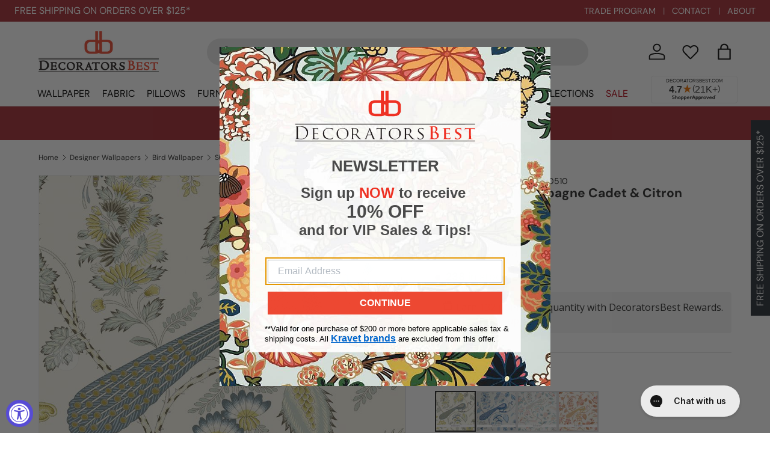

--- FILE ---
content_type: text/html; charset=utf-8
request_url: https://www.decoratorsbest.com/products/schumacher-campagne-cadet-citron-wallpaper
body_size: 71261
content:
<!doctype html>
<html class="no-js" lang="en" dir="ltr">
  <head><meta charset="utf-8">
<meta name="viewport" content="width=device-width,initial-scale=1">
<title>Schumacher Campagne Cadet &amp; Citron Wallpaper &ndash; DecoratorsBest</title><link rel="canonical" href="https://www.decoratorsbest.com/products/schumacher-campagne-cadet-citron-wallpaper"><link rel="icon" href="//www.decoratorsbest.com/cdn/shop/files/favicon-32x32.png?crop=center&height=48&v=1613764994&width=48" type="image/png">
  <link rel="apple-touch-icon" href="//www.decoratorsbest.com/cdn/shop/files/favicon-32x32.png?crop=center&height=180&v=1613764994&width=180"><meta name="description" content="Browse all collections from DecoratorsBest — A lush, lively interpretation of a classic French design, with a captivating allover pattern of plumes, blossoms and vines. Also available as a fabric."><meta property="og:site_name" content="DecoratorsBest">
<meta property="og:url" content="https://www.decoratorsbest.com/products/schumacher-campagne-cadet-citron-wallpaper">
<meta property="og:title" content="Schumacher Campagne Cadet &amp; Citron Wallpaper">
<meta property="og:type" content="product"><meta property="og:description" content="5010510 - A lush, lively interpretation of a classic French design, with a captivating allover pattern of plumes, blossoms and vines. Also available as a fabric."><meta property="og:image" content="http://www.decoratorsbest.com/cdn/shop/files/4439822368814.jpg?crop=center&height=1200&v=1750409860&width=1200">
  <meta property="og:image:secure_url" content="https://www.decoratorsbest.com/cdn/shop/files/4439822368814.jpg?crop=center&height=1200&v=1750409860&width=1200">
  <meta property="og:image:width" content="800">
  <meta property="og:image:height" content="800"><meta
    property="og:price:amount"
    content="132.00"
  >
  <meta property="og:price:currency" content="USD"><meta name="twitter:card" content="summary_large_image">
<meta name="twitter:title" content="Schumacher Campagne Cadet &amp; Citron Wallpaper">
<meta name="twitter:description" content="A lush, lively interpretation of a classic French design, with a captivating allover pattern of plumes, blossoms and vines. Also available as a fabric.">
<link href="//www.decoratorsbest.com/cdn/shop/t/122/assets/main.css?v=179695150043141872411762279339" rel="stylesheet" type="text/css" media="all" />
<style data-shopify>
@font-face {
  font-family: "DM Sans";
  font-weight: 400;
  font-style: normal;
  font-display: swap;
  src: url("//www.decoratorsbest.com/cdn/fonts/dm_sans/dmsans_n4.ec80bd4dd7e1a334c969c265873491ae56018d72.woff2") format("woff2"),
       url("//www.decoratorsbest.com/cdn/fonts/dm_sans/dmsans_n4.87bdd914d8a61247b911147ae68e754d695c58a6.woff") format("woff");
}
@font-face {
  font-family: "DM Sans";
  font-weight: 700;
  font-style: normal;
  font-display: swap;
  src: url("//www.decoratorsbest.com/cdn/fonts/dm_sans/dmsans_n7.97e21d81502002291ea1de8aefb79170c6946ce5.woff2") format("woff2"),
       url("//www.decoratorsbest.com/cdn/fonts/dm_sans/dmsans_n7.af5c214f5116410ca1d53a2090665620e78e2e1b.woff") format("woff");
}
@font-face {
  font-family: "DM Sans";
  font-weight: 400;
  font-style: italic;
  font-display: swap;
  src: url("//www.decoratorsbest.com/cdn/fonts/dm_sans/dmsans_i4.b8fe05e69ee95d5a53155c346957d8cbf5081c1a.woff2") format("woff2"),
       url("//www.decoratorsbest.com/cdn/fonts/dm_sans/dmsans_i4.403fe28ee2ea63e142575c0aa47684d65f8c23a0.woff") format("woff");
}
@font-face {
  font-family: "DM Sans";
  font-weight: 700;
  font-style: italic;
  font-display: swap;
  src: url("//www.decoratorsbest.com/cdn/fonts/dm_sans/dmsans_i7.52b57f7d7342eb7255084623d98ab83fd96e7f9b.woff2") format("woff2"),
       url("//www.decoratorsbest.com/cdn/fonts/dm_sans/dmsans_i7.d5e14ef18a1d4a8ce78a4187580b4eb1759c2eda.woff") format("woff");
}
@font-face {
  font-family: "DM Sans";
  font-weight: 700;
  font-style: normal;
  font-display: swap;
  src: url("//www.decoratorsbest.com/cdn/fonts/dm_sans/dmsans_n7.97e21d81502002291ea1de8aefb79170c6946ce5.woff2") format("woff2"),
       url("//www.decoratorsbest.com/cdn/fonts/dm_sans/dmsans_n7.af5c214f5116410ca1d53a2090665620e78e2e1b.woff") format("woff");
}
@font-face {
  font-family: "DM Sans";
  font-weight: 400;
  font-style: normal;
  font-display: swap;
  src: url("//www.decoratorsbest.com/cdn/fonts/dm_sans/dmsans_n4.ec80bd4dd7e1a334c969c265873491ae56018d72.woff2") format("woff2"),
       url("//www.decoratorsbest.com/cdn/fonts/dm_sans/dmsans_n4.87bdd914d8a61247b911147ae68e754d695c58a6.woff") format("woff");
}
:root {
        --bg-color: 255 255 255 / 1.0;
        --bg-color-og: 255 255 255 / 1.0;
        --heading-color: 42 43 42;
        --text-color: 42 43 42;
        --text-color-og: 42 43 42;
        --scrollbar-color: 42 43 42;
        --link-color: 42 43 42;
        --link-color-og: 42 43 42;
        --star-color: 255 159 28;--swatch-border-color-default: 212 213 212;
          --swatch-border-color-active: 149 149 149;
          --swatch-card-size: 24px;
          --swatch-variant-picker-size: 64px;--color-scheme-1-bg: 244 244 244 / 1.0;
      --color-scheme-1-grad: linear-gradient(180deg, rgba(244, 244, 244, 1), rgba(244, 244, 244, 1) 100%);
      --color-scheme-1-heading: 42 43 42;
      --color-scheme-1-text: 42 43 42;
      --color-scheme-1-btn-bg: 50 109 65;
      --color-scheme-1-btn-text: 255 255 255;
      --color-scheme-1-btn-bg-hover: 87 140 101;--color-scheme-2-bg: 163 44 51 / 1.0;
        --color-scheme-2-grad: ;
        --color-scheme-2-heading: 255 255 255;
        --color-scheme-2-text: 255 255 255;
        --color-scheme-2-btn-bg: 255 255 255;
        --color-scheme-2-btn-text: 42 43 42;
        --color-scheme-2-btn-bg-hover: 231 231 231;--color-scheme-3-bg: 163 44 51 / 1.0;
        --color-scheme-3-grad: ;
        --color-scheme-3-heading: 255 255 255;
        --color-scheme-3-text: 255 255 255;
        --color-scheme-3-btn-bg: 255 255 255;
        --color-scheme-3-btn-text: 163 44 51;
        --color-scheme-3-btn-bg-hover: 246 234 234;--color-scheme-4-bg: 166 125 63 / 1.0;
        --color-scheme-4-grad: ;
        --color-scheme-4-heading: 255 255 255;
        --color-scheme-4-text: 255 255 255;
        --color-scheme-4-btn-bg: 255 255 255;
        --color-scheme-4-btn-text: 166 125 63;
        --color-scheme-4-btn-bg-hover: 247 243 237;

        --drawer-bg-color: 255 255 255 / 1.0;
        --drawer-text-color: 42 43 42;

        --panel-bg-color: 244 244 244 / 1.0;
        --panel-heading-color: 42 43 42;
        --panel-text-color: 42 43 42;

        --in-stock-text-color: 44 126 63;
        --low-stock-text-color: 210 134 26;
        --very-low-stock-text-color: 180 12 28;
        --no-stock-text-color: 119 119 119;
        --no-stock-backordered-text-color: 119 119 119;

        --error-bg-color: 252 237 238;
        --error-text-color: 180 12 28;
        --success-bg-color: 232 246 234;
        --success-text-color: 44 126 63;
        --info-bg-color: 228 237 250;
        --info-text-color: 50 109 65;

        --heading-font-family: "DM Sans", sans-serif;
        --heading-font-style: normal;
        --heading-font-weight: 700;
        --heading-scale-start: 2;

        --navigation-font-family: "DM Sans", sans-serif;
        --navigation-font-style: normal;
        --navigation-font-weight: 400;--heading-text-transform: none;
--subheading-text-transform: none;
        --body-font-family: "DM Sans", sans-serif;
        --body-font-style: normal;
        --body-font-weight: 400;
        --body-font-size: 16;

        --section-gap: 48;
        --heading-gap: calc(8 * var(--space-unit));--grid-column-gap: 20px;--btn-bg-color: 42 43 42;
        --btn-bg-hover-color: 82 83 82;
        --btn-text-color: 255 255 255;
        --btn-bg-color-og: 42 43 42;
        --btn-text-color-og: 255 255 255;
        --btn-alt-bg-color: 255 255 255;
        --btn-alt-bg-alpha: 1.0;
        --btn-alt-text-color: 42 43 42;
        --btn-border-width: 2px;
        --btn-padding-y: 12px;

        
        --btn-border-radius: 28px;
        

        --btn-lg-border-radius: 50%;
        --btn-icon-border-radius: 50%;
        --input-with-btn-inner-radius: var(--btn-border-radius);

        --input-bg-color: 255 255 255 / 1.0;
        --input-text-color: 42 43 42;
        --input-border-width: 2px;
        --input-border-radius: 26px;
        --textarea-border-radius: 12px;
        --input-border-radius: 28px;
        --input-lg-border-radius: 34px;
        --input-bg-color-diff-3: #f7f7f7;
        --input-bg-color-diff-6: #f0f0f0;

        --modal-border-radius: 16px;
        --modal-overlay-color: 0 0 0;
        --modal-overlay-opacity: 0.4;
        --drawer-border-radius: 16px;
        --overlay-border-radius: 0px;

        --custom-label-bg-color: 13 44 84;
        --custom-label-text-color: 255 255 255;--sale-label-bg-color: 170 17 85;
        --sale-label-text-color: 255 255 255;--sold-out-label-bg-color: 42 43 42;
        --sold-out-label-text-color: 255 255 255;--new-label-bg-color: 127 184 0;
        --new-label-text-color: 255 255 255;--preorder-label-bg-color: 0 166 237;
        --preorder-label-text-color: 255 255 255;

        --collection-label-color: 0 126 18;

        --page-width: 1290px;
        --gutter-sm: 20px;
        --gutter-md: 32px;
        --gutter-lg: 64px;

        --payment-terms-bg-color: #ffffff;

        --coll-card-bg-color: #F9F9F9;
        --coll-card-border-color: #f2f2f2;

        --card-highlight-bg-color: #F9F9F9;
        --card-highlight-text-color: 85 85 85;
        --card-highlight-border-color: #E1E1E1;
          
            --aos-animate-duration: 0.6s;
          

          
            --aos-min-width: 0;
          
        

        --reading-width: 48em;
      }

      @media (max-width: 769px) {
        :root {
          --reading-width: 36em;
        }
      }</style>

    <link rel="stylesheet" href="//www.decoratorsbest.com/cdn/shop/t/122/assets/main.css?v=179695150043141872411762279339">
    <script src="//www.decoratorsbest.com/cdn/shop/t/122/assets/main.js?v=87739649391759224431760980572" defer="defer"></script><link
        rel="preload"
        href="//www.decoratorsbest.com/cdn/fonts/dm_sans/dmsans_n4.ec80bd4dd7e1a334c969c265873491ae56018d72.woff2"
        as="font"
        type="font/woff2"
        crossorigin
        fetchpriority="high"
      ><link
        rel="preload"
        href="//www.decoratorsbest.com/cdn/fonts/dm_sans/dmsans_n7.97e21d81502002291ea1de8aefb79170c6946ce5.woff2"
        as="font"
        type="font/woff2"
        crossorigin
        fetchpriority="high"
      ><script>window.performance && window.performance.mark && window.performance.mark('shopify.content_for_header.start');</script><meta id="shopify-digital-wallet" name="shopify-digital-wallet" content="/2061238339/digital_wallets/dialog">
<meta name="shopify-checkout-api-token" content="ed7bed2b3e7c5d3f152131ebe7e36967">
<link rel="alternate" type="application/json+oembed" href="https://www.decoratorsbest.com/products/schumacher-campagne-cadet-citron-wallpaper.oembed">
<script async="async" src="/checkouts/internal/preloads.js?locale=en-US"></script>
<link rel="preconnect" href="https://shop.app" crossorigin="anonymous">
<script async="async" src="https://shop.app/checkouts/internal/preloads.js?locale=en-US&shop_id=2061238339" crossorigin="anonymous"></script>
<script id="shopify-features" type="application/json">{"accessToken":"ed7bed2b3e7c5d3f152131ebe7e36967","betas":["rich-media-storefront-analytics"],"domain":"www.decoratorsbest.com","predictiveSearch":true,"shopId":2061238339,"locale":"en"}</script>
<script>var Shopify = Shopify || {};
Shopify.shop = "decoratorsbest.myshopify.com";
Shopify.locale = "en";
Shopify.currency = {"active":"USD","rate":"1.0"};
Shopify.country = "US";
Shopify.theme = {"name":"decoratorsbest-shopify-enterprise\/main","id":126087594030,"schema_name":"Enterprise","schema_version":"1.6.0","theme_store_id":null,"role":"main"};
Shopify.theme.handle = "null";
Shopify.theme.style = {"id":null,"handle":null};
Shopify.cdnHost = "www.decoratorsbest.com/cdn";
Shopify.routes = Shopify.routes || {};
Shopify.routes.root = "/";</script>
<script type="module">!function(o){(o.Shopify=o.Shopify||{}).modules=!0}(window);</script>
<script>!function(o){function n(){var o=[];function n(){o.push(Array.prototype.slice.apply(arguments))}return n.q=o,n}var t=o.Shopify=o.Shopify||{};t.loadFeatures=n(),t.autoloadFeatures=n()}(window);</script>
<script>
  window.ShopifyPay = window.ShopifyPay || {};
  window.ShopifyPay.apiHost = "shop.app\/pay";
  window.ShopifyPay.redirectState = null;
</script>
<script id="shop-js-analytics" type="application/json">{"pageType":"product"}</script>
<script defer="defer" async type="module" src="//www.decoratorsbest.com/cdn/shopifycloud/shop-js/modules/v2/client.init-shop-cart-sync_BN7fPSNr.en.esm.js"></script>
<script defer="defer" async type="module" src="//www.decoratorsbest.com/cdn/shopifycloud/shop-js/modules/v2/chunk.common_Cbph3Kss.esm.js"></script>
<script defer="defer" async type="module" src="//www.decoratorsbest.com/cdn/shopifycloud/shop-js/modules/v2/chunk.modal_DKumMAJ1.esm.js"></script>
<script type="module">
  await import("//www.decoratorsbest.com/cdn/shopifycloud/shop-js/modules/v2/client.init-shop-cart-sync_BN7fPSNr.en.esm.js");
await import("//www.decoratorsbest.com/cdn/shopifycloud/shop-js/modules/v2/chunk.common_Cbph3Kss.esm.js");
await import("//www.decoratorsbest.com/cdn/shopifycloud/shop-js/modules/v2/chunk.modal_DKumMAJ1.esm.js");

  window.Shopify.SignInWithShop?.initShopCartSync?.({"fedCMEnabled":true,"windoidEnabled":true});

</script>
<script defer="defer" async type="module" src="//www.decoratorsbest.com/cdn/shopifycloud/shop-js/modules/v2/client.payment-terms_BxzfvcZJ.en.esm.js"></script>
<script defer="defer" async type="module" src="//www.decoratorsbest.com/cdn/shopifycloud/shop-js/modules/v2/chunk.common_Cbph3Kss.esm.js"></script>
<script defer="defer" async type="module" src="//www.decoratorsbest.com/cdn/shopifycloud/shop-js/modules/v2/chunk.modal_DKumMAJ1.esm.js"></script>
<script type="module">
  await import("//www.decoratorsbest.com/cdn/shopifycloud/shop-js/modules/v2/client.payment-terms_BxzfvcZJ.en.esm.js");
await import("//www.decoratorsbest.com/cdn/shopifycloud/shop-js/modules/v2/chunk.common_Cbph3Kss.esm.js");
await import("//www.decoratorsbest.com/cdn/shopifycloud/shop-js/modules/v2/chunk.modal_DKumMAJ1.esm.js");

  
</script>
<script>
  window.Shopify = window.Shopify || {};
  if (!window.Shopify.featureAssets) window.Shopify.featureAssets = {};
  window.Shopify.featureAssets['shop-js'] = {"shop-cart-sync":["modules/v2/client.shop-cart-sync_CJVUk8Jm.en.esm.js","modules/v2/chunk.common_Cbph3Kss.esm.js","modules/v2/chunk.modal_DKumMAJ1.esm.js"],"init-fed-cm":["modules/v2/client.init-fed-cm_7Fvt41F4.en.esm.js","modules/v2/chunk.common_Cbph3Kss.esm.js","modules/v2/chunk.modal_DKumMAJ1.esm.js"],"init-shop-email-lookup-coordinator":["modules/v2/client.init-shop-email-lookup-coordinator_Cc088_bR.en.esm.js","modules/v2/chunk.common_Cbph3Kss.esm.js","modules/v2/chunk.modal_DKumMAJ1.esm.js"],"init-windoid":["modules/v2/client.init-windoid_hPopwJRj.en.esm.js","modules/v2/chunk.common_Cbph3Kss.esm.js","modules/v2/chunk.modal_DKumMAJ1.esm.js"],"shop-button":["modules/v2/client.shop-button_B0jaPSNF.en.esm.js","modules/v2/chunk.common_Cbph3Kss.esm.js","modules/v2/chunk.modal_DKumMAJ1.esm.js"],"shop-cash-offers":["modules/v2/client.shop-cash-offers_DPIskqss.en.esm.js","modules/v2/chunk.common_Cbph3Kss.esm.js","modules/v2/chunk.modal_DKumMAJ1.esm.js"],"shop-toast-manager":["modules/v2/client.shop-toast-manager_CK7RT69O.en.esm.js","modules/v2/chunk.common_Cbph3Kss.esm.js","modules/v2/chunk.modal_DKumMAJ1.esm.js"],"init-shop-cart-sync":["modules/v2/client.init-shop-cart-sync_BN7fPSNr.en.esm.js","modules/v2/chunk.common_Cbph3Kss.esm.js","modules/v2/chunk.modal_DKumMAJ1.esm.js"],"init-customer-accounts-sign-up":["modules/v2/client.init-customer-accounts-sign-up_CfPf4CXf.en.esm.js","modules/v2/client.shop-login-button_DeIztwXF.en.esm.js","modules/v2/chunk.common_Cbph3Kss.esm.js","modules/v2/chunk.modal_DKumMAJ1.esm.js"],"pay-button":["modules/v2/client.pay-button_CgIwFSYN.en.esm.js","modules/v2/chunk.common_Cbph3Kss.esm.js","modules/v2/chunk.modal_DKumMAJ1.esm.js"],"init-customer-accounts":["modules/v2/client.init-customer-accounts_DQ3x16JI.en.esm.js","modules/v2/client.shop-login-button_DeIztwXF.en.esm.js","modules/v2/chunk.common_Cbph3Kss.esm.js","modules/v2/chunk.modal_DKumMAJ1.esm.js"],"avatar":["modules/v2/client.avatar_BTnouDA3.en.esm.js"],"init-shop-for-new-customer-accounts":["modules/v2/client.init-shop-for-new-customer-accounts_CsZy_esa.en.esm.js","modules/v2/client.shop-login-button_DeIztwXF.en.esm.js","modules/v2/chunk.common_Cbph3Kss.esm.js","modules/v2/chunk.modal_DKumMAJ1.esm.js"],"shop-follow-button":["modules/v2/client.shop-follow-button_BRMJjgGd.en.esm.js","modules/v2/chunk.common_Cbph3Kss.esm.js","modules/v2/chunk.modal_DKumMAJ1.esm.js"],"checkout-modal":["modules/v2/client.checkout-modal_B9Drz_yf.en.esm.js","modules/v2/chunk.common_Cbph3Kss.esm.js","modules/v2/chunk.modal_DKumMAJ1.esm.js"],"shop-login-button":["modules/v2/client.shop-login-button_DeIztwXF.en.esm.js","modules/v2/chunk.common_Cbph3Kss.esm.js","modules/v2/chunk.modal_DKumMAJ1.esm.js"],"lead-capture":["modules/v2/client.lead-capture_DXYzFM3R.en.esm.js","modules/v2/chunk.common_Cbph3Kss.esm.js","modules/v2/chunk.modal_DKumMAJ1.esm.js"],"shop-login":["modules/v2/client.shop-login_CA5pJqmO.en.esm.js","modules/v2/chunk.common_Cbph3Kss.esm.js","modules/v2/chunk.modal_DKumMAJ1.esm.js"],"payment-terms":["modules/v2/client.payment-terms_BxzfvcZJ.en.esm.js","modules/v2/chunk.common_Cbph3Kss.esm.js","modules/v2/chunk.modal_DKumMAJ1.esm.js"]};
</script>
<script>(function() {
  var isLoaded = false;
  function asyncLoad() {
    if (isLoaded) return;
    isLoaded = true;
    var urls = ["\/\/www.powr.io\/powr.js?powr-token=decoratorsbest.myshopify.com\u0026external-type=shopify\u0026shop=decoratorsbest.myshopify.com","https:\/\/assets.smartwishlist.webmarked.net\/static\/v6\/smartwishlist.js?shop=decoratorsbest.myshopify.com","https:\/\/cdn-loyalty.yotpo.com\/loader\/iFmwz0U2X_848XL9wZaPsg.js?shop=decoratorsbest.myshopify.com","https:\/\/config.gorgias.chat\/bundle-loader\/01GYCBY6BDQ000GNF8D0ZEHADY?source=shopify1click\u0026shop=decoratorsbest.myshopify.com","https:\/\/cdn.rebuyengine.com\/onsite\/js\/rebuy.js?shop=decoratorsbest.myshopify.com","https:\/\/customer-first-focus.b-cdn.net\/cffPCLoader_min.js?shop=decoratorsbest.myshopify.com","https:\/\/dr4qe3ddw9y32.cloudfront.net\/awin-shopify-integration-code.js?aid=89205\u0026v=shopifyApp_5.2.5\u0026ts=1767041786063\u0026shop=decoratorsbest.myshopify.com","https:\/\/public.9gtb.com\/loader.js?g_cvt_id=81085bab-d158-48dd-864e-ad80f89fd33c\u0026shop=decoratorsbest.myshopify.com"];
    for (var i = 0; i < urls.length; i++) {
      var s = document.createElement('script');
      s.type = 'text/javascript';
      s.async = true;
      s.src = urls[i];
      var x = document.getElementsByTagName('script')[0];
      x.parentNode.insertBefore(s, x);
    }
  };
  if(window.attachEvent) {
    window.attachEvent('onload', asyncLoad);
  } else {
    window.addEventListener('load', asyncLoad, false);
  }
})();</script>
<script id="__st">var __st={"a":2061238339,"offset":-18000,"reqid":"d9455203-7fb0-43ab-92dd-16da3a1f928f-1769822612","pageurl":"www.decoratorsbest.com\/products\/schumacher-campagne-cadet-citron-wallpaper","u":"724399e182cd","p":"product","rtyp":"product","rid":4439822368814};</script>
<script>window.ShopifyPaypalV4VisibilityTracking = true;</script>
<script id="captcha-bootstrap">!function(){'use strict';const t='contact',e='account',n='new_comment',o=[[t,t],['blogs',n],['comments',n],[t,'customer']],c=[[e,'customer_login'],[e,'guest_login'],[e,'recover_customer_password'],[e,'create_customer']],r=t=>t.map((([t,e])=>`form[action*='/${t}']:not([data-nocaptcha='true']) input[name='form_type'][value='${e}']`)).join(','),a=t=>()=>t?[...document.querySelectorAll(t)].map((t=>t.form)):[];function s(){const t=[...o],e=r(t);return a(e)}const i='password',u='form_key',d=['recaptcha-v3-token','g-recaptcha-response','h-captcha-response',i],f=()=>{try{return window.sessionStorage}catch{return}},m='__shopify_v',_=t=>t.elements[u];function p(t,e,n=!1){try{const o=window.sessionStorage,c=JSON.parse(o.getItem(e)),{data:r}=function(t){const{data:e,action:n}=t;return t[m]||n?{data:e,action:n}:{data:t,action:n}}(c);for(const[e,n]of Object.entries(r))t.elements[e]&&(t.elements[e].value=n);n&&o.removeItem(e)}catch(o){console.error('form repopulation failed',{error:o})}}const l='form_type',E='cptcha';function T(t){t.dataset[E]=!0}const w=window,h=w.document,L='Shopify',v='ce_forms',y='captcha';let A=!1;((t,e)=>{const n=(g='f06e6c50-85a8-45c8-87d0-21a2b65856fe',I='https://cdn.shopify.com/shopifycloud/storefront-forms-hcaptcha/ce_storefront_forms_captcha_hcaptcha.v1.5.2.iife.js',D={infoText:'Protected by hCaptcha',privacyText:'Privacy',termsText:'Terms'},(t,e,n)=>{const o=w[L][v],c=o.bindForm;if(c)return c(t,g,e,D).then(n);var r;o.q.push([[t,g,e,D],n]),r=I,A||(h.body.append(Object.assign(h.createElement('script'),{id:'captcha-provider',async:!0,src:r})),A=!0)});var g,I,D;w[L]=w[L]||{},w[L][v]=w[L][v]||{},w[L][v].q=[],w[L][y]=w[L][y]||{},w[L][y].protect=function(t,e){n(t,void 0,e),T(t)},Object.freeze(w[L][y]),function(t,e,n,w,h,L){const[v,y,A,g]=function(t,e,n){const i=e?o:[],u=t?c:[],d=[...i,...u],f=r(d),m=r(i),_=r(d.filter((([t,e])=>n.includes(e))));return[a(f),a(m),a(_),s()]}(w,h,L),I=t=>{const e=t.target;return e instanceof HTMLFormElement?e:e&&e.form},D=t=>v().includes(t);t.addEventListener('submit',(t=>{const e=I(t);if(!e)return;const n=D(e)&&!e.dataset.hcaptchaBound&&!e.dataset.recaptchaBound,o=_(e),c=g().includes(e)&&(!o||!o.value);(n||c)&&t.preventDefault(),c&&!n&&(function(t){try{if(!f())return;!function(t){const e=f();if(!e)return;const n=_(t);if(!n)return;const o=n.value;o&&e.removeItem(o)}(t);const e=Array.from(Array(32),(()=>Math.random().toString(36)[2])).join('');!function(t,e){_(t)||t.append(Object.assign(document.createElement('input'),{type:'hidden',name:u})),t.elements[u].value=e}(t,e),function(t,e){const n=f();if(!n)return;const o=[...t.querySelectorAll(`input[type='${i}']`)].map((({name:t})=>t)),c=[...d,...o],r={};for(const[a,s]of new FormData(t).entries())c.includes(a)||(r[a]=s);n.setItem(e,JSON.stringify({[m]:1,action:t.action,data:r}))}(t,e)}catch(e){console.error('failed to persist form',e)}}(e),e.submit())}));const S=(t,e)=>{t&&!t.dataset[E]&&(n(t,e.some((e=>e===t))),T(t))};for(const o of['focusin','change'])t.addEventListener(o,(t=>{const e=I(t);D(e)&&S(e,y())}));const B=e.get('form_key'),M=e.get(l),P=B&&M;t.addEventListener('DOMContentLoaded',(()=>{const t=y();if(P)for(const e of t)e.elements[l].value===M&&p(e,B);[...new Set([...A(),...v().filter((t=>'true'===t.dataset.shopifyCaptcha))])].forEach((e=>S(e,t)))}))}(h,new URLSearchParams(w.location.search),n,t,e,['guest_login'])})(!0,!0)}();</script>
<script integrity="sha256-4kQ18oKyAcykRKYeNunJcIwy7WH5gtpwJnB7kiuLZ1E=" data-source-attribution="shopify.loadfeatures" defer="defer" src="//www.decoratorsbest.com/cdn/shopifycloud/storefront/assets/storefront/load_feature-a0a9edcb.js" crossorigin="anonymous"></script>
<script crossorigin="anonymous" defer="defer" src="//www.decoratorsbest.com/cdn/shopifycloud/storefront/assets/shopify_pay/storefront-65b4c6d7.js?v=20250812"></script>
<script data-source-attribution="shopify.dynamic_checkout.dynamic.init">var Shopify=Shopify||{};Shopify.PaymentButton=Shopify.PaymentButton||{isStorefrontPortableWallets:!0,init:function(){window.Shopify.PaymentButton.init=function(){};var t=document.createElement("script");t.src="https://www.decoratorsbest.com/cdn/shopifycloud/portable-wallets/latest/portable-wallets.en.js",t.type="module",document.head.appendChild(t)}};
</script>
<script data-source-attribution="shopify.dynamic_checkout.buyer_consent">
  function portableWalletsHideBuyerConsent(e){var t=document.getElementById("shopify-buyer-consent"),n=document.getElementById("shopify-subscription-policy-button");t&&n&&(t.classList.add("hidden"),t.setAttribute("aria-hidden","true"),n.removeEventListener("click",e))}function portableWalletsShowBuyerConsent(e){var t=document.getElementById("shopify-buyer-consent"),n=document.getElementById("shopify-subscription-policy-button");t&&n&&(t.classList.remove("hidden"),t.removeAttribute("aria-hidden"),n.addEventListener("click",e))}window.Shopify?.PaymentButton&&(window.Shopify.PaymentButton.hideBuyerConsent=portableWalletsHideBuyerConsent,window.Shopify.PaymentButton.showBuyerConsent=portableWalletsShowBuyerConsent);
</script>
<script data-source-attribution="shopify.dynamic_checkout.cart.bootstrap">document.addEventListener("DOMContentLoaded",(function(){function t(){return document.querySelector("shopify-accelerated-checkout-cart, shopify-accelerated-checkout")}if(t())Shopify.PaymentButton.init();else{new MutationObserver((function(e,n){t()&&(Shopify.PaymentButton.init(),n.disconnect())})).observe(document.body,{childList:!0,subtree:!0})}}));
</script>
<link id="shopify-accelerated-checkout-styles" rel="stylesheet" media="screen" href="https://www.decoratorsbest.com/cdn/shopifycloud/portable-wallets/latest/accelerated-checkout-backwards-compat.css" crossorigin="anonymous">
<style id="shopify-accelerated-checkout-cart">
        #shopify-buyer-consent {
  margin-top: 1em;
  display: inline-block;
  width: 100%;
}

#shopify-buyer-consent.hidden {
  display: none;
}

#shopify-subscription-policy-button {
  background: none;
  border: none;
  padding: 0;
  text-decoration: underline;
  font-size: inherit;
  cursor: pointer;
}

#shopify-subscription-policy-button::before {
  box-shadow: none;
}

      </style>
<script id="sections-script" data-sections="header,footer" defer="defer" src="//www.decoratorsbest.com/cdn/shop/t/122/compiled_assets/scripts.js?v=127839"></script>
<script>window.performance && window.performance.mark && window.performance.mark('shopify.content_for_header.end');</script>

      <script src="//www.decoratorsbest.com/cdn/shop/t/122/assets/animate-on-scroll.js?v=15249566486942820451740693123" defer="defer"></script>
      <link rel="stylesheet" href="//www.decoratorsbest.com/cdn/shop/t/122/assets/animate-on-scroll.css?v=116194678796051782541740693122">
    

    <script>
      document.documentElement.className = document.documentElement.className.replace('no-js', 'js');

      // Conservative accessibility enhancements
      document.addEventListener('DOMContentLoaded', function () {
        // Simple screen reader announcements
        window.announceToScreenReader = function (message) {
          const announcer = document.getElementById('a11y-announcements');
          if (announcer) {
            announcer.textContent = message;
            setTimeout(() => {
              announcer.textContent = '';
            }, 1000);
          }
        };

        // Non-intrusive keyboard trap for open modals (only when modal is actually open)
        document.addEventListener('keydown', function (e) {
          if (e.key === 'Tab') {
            const openModal = document.querySelector('[role="dialog"][aria-hidden="false"]');
            if (openModal) {
              const focusableElements = openModal.querySelectorAll(
                'button:not([disabled]), [href], input:not([disabled]), select:not([disabled]), textarea:not([disabled]), [tabindex]:not([tabindex="-1"])'
              );

              if (focusableElements.length > 0) {
                const firstElement = focusableElements[0];
                const lastElement = focusableElements[focusableElements.length - 1];

                if (e.shiftKey && document.activeElement === firstElement) {
                  e.preventDefault();
                  lastElement.focus();
                } else if (!e.shiftKey && document.activeElement === lastElement) {
                  e.preventDefault();
                  firstElement.focus();
                }
              }
            }
          }
        });
      });
    </script>

    


<script src="https://snapui.searchspring.io/2uwvek/bundle.js" id="searchspring-context" defer>
	
		template = "product";
	
	format = "${{amount}}";

</script>

<!-- CC Custom Head Start --><!-- CC Custom Head End --><!-- Bing Starts -->
    <script>
      (function (w, d, t, r, u) {
        var f, n, i;
        (w[u] = w[u] || []),
          (f = function () {
            var o = { ti: '5548597' };
            (o.q = w[u]), (w[u] = new UET(o)), w[u].push('pageLoad');
          }),
          (n = d.createElement(t)),
          (n.src = r),
          (n.async = 1),
          (n.onload = n.onreadystatechange =
            function () {
              var s = this.readyState;
              (s && s !== 'loaded' && s !== 'complete') || (f(), (n.onload = n.onreadystatechange = null));
            }),
          (i = d.getElementsByTagName(t)[0]),
          i.parentNode.insertBefore(n, i);
      })(window, document, 'script', '//bat.bing.com/bat.js', 'uetq');
    </script>
    <!-- Bing Ends -->

    <!-- LP Google Ads Tag Tracking START -->
    <script async src="https://www.googletagmanager.com/gtag/js?id=AW-1069688330"></script>
    <script>
      window.dataLayer = window.dataLayer || [];
      function gtag() {
        dataLayer.push(arguments);
      }
      gtag('js', new Date());
      gtag('config', 'AW-1069688330');
    </script>
    <!-- LP Google Ads Tag Tracking END -->

    <!-- BEGIN MerchantWidget Code -->
    <script id='merchantWidgetScript'
      src="https://www.gstatic.com/shopping/merchant/merchantwidget.js"
      defer>
    </script>
    <script type="text/javascript">
      merchantWidgetScript.addEventListener('load', function () {
        merchantwidget.start({
          position: 'RIGHT_BOTTOM',
          sideMargin: 32,
          bottomMargin: 64,
        });
      });
    </script>
    <!-- END MerchantWidget Code -->
  <!-- BEGIN app block: shopify://apps/blockify-fraud-filter/blocks/app_embed/2e3e0ba5-0e70-447a-9ec5-3bf76b5ef12e --> 
 
 
    <script>
        window.blockifyShopIdentifier = "decoratorsbest.myshopify.com";
        window.ipBlockerMetafields = "{\"showOverlayByPass\":false,\"disableSpyExtensions\":false,\"blockUnknownBots\":false,\"activeApp\":true,\"blockByMetafield\":false,\"visitorAnalytic\":true,\"showWatermark\":true}";
        window.blockifyRules = null;
        window.ipblockerBlockTemplate = "{\"customCss\":\"#blockify---container{--bg-blockify: #fff;position:relative}#blockify---container::after{content:'';position:absolute;inset:0;background-repeat:no-repeat !important;background-size:cover !important;background:var(--bg-blockify);z-index:0}#blockify---container #blockify---container__inner{display:flex;flex-direction:column;align-items:center;position:relative;z-index:1}#blockify---container #blockify---container__inner #blockify-block-content{display:flex;flex-direction:column;align-items:center;text-align:center}#blockify---container #blockify---container__inner #blockify-block-content #blockify-block-superTitle{display:none !important}#blockify---container #blockify---container__inner #blockify-block-content #blockify-block-title{font-size:313%;font-weight:bold;margin-top:1em}@media only screen and (min-width: 768px) and (max-width: 1199px){#blockify---container #blockify---container__inner #blockify-block-content #blockify-block-title{font-size:188%}}@media only screen and (max-width: 767px){#blockify---container #blockify---container__inner #blockify-block-content #blockify-block-title{font-size:107%}}#blockify---container #blockify---container__inner #blockify-block-content #blockify-block-description{font-size:125%;margin:1.5em;line-height:1.5}@media only screen and (min-width: 768px) and (max-width: 1199px){#blockify---container #blockify---container__inner #blockify-block-content #blockify-block-description{font-size:88%}}@media only screen and (max-width: 767px){#blockify---container #blockify---container__inner #blockify-block-content #blockify-block-description{font-size:107%}}#blockify---container #blockify---container__inner #blockify-block-content #blockify-block-description #blockify-block-text-blink{display:none !important}#blockify---container #blockify---container__inner #blockify-logo-block-image{position:relative;width:400px;height:auto;max-height:300px}@media only screen and (max-width: 767px){#blockify---container #blockify---container__inner #blockify-logo-block-image{width:200px}}#blockify---container #blockify---container__inner #blockify-logo-block-image::before{content:'';display:block;padding-bottom:56.2%}#blockify---container #blockify---container__inner #blockify-logo-block-image img{position:absolute;top:0;left:0;width:100%;height:100%;object-fit:contain}\\n\",\"logoImage\":{\"active\":true,\"value\":\"https:\/\/fraud.blockifyapp.com\/s\/api\/public\/assets\/default-thumbnail.png\",\"altText\":\"Red octagonal stop sign with a black hand symbol in the center, indicating a warning or prohibition\"},\"superTitle\":{\"active\":false,\"text\":\"403\",\"color\":\"#899df1\"},\"title\":{\"active\":true,\"text\":\"Access Denied\",\"color\":\"#000\"},\"description\":{\"active\":true,\"text\":\"The site owner may have set restrictions that prevent you from accessing the site. Please contact the site owner for access.\",\"color\":\"#000\"},\"background\":{\"active\":true,\"value\":\"#fff\",\"type\":\"1\",\"colorFrom\":null,\"colorTo\":null}}";

        
            window.blockifyProductCollections = [96295452739,101340282947,283707441198,96283459651,137381675075,262843138094,277278588974,266305241134,98123743299,266737156142];
        
    </script>


    <script>
        window.blockCheckoutProductData = {"id":4439822368814,"title":"Schumacher Campagne Cadet \u0026 Citron Wallpaper","handle":"schumacher-campagne-cadet-citron-wallpaper","description":"A lush, lively interpretation of a classic French design, with a captivating allover pattern of plumes, blossoms and vines. Also available as a fabric.","published_at":"2025-11-04T00:25:21-05:00","created_at":"2020-02-16T14:55:36-05:00","vendor":"Schumacher","type":"Wallpaper","tags":["Brand:Schumacher","Category:Birds","Category:Floral","Group:No Sample","Manufacturer:Schumacher Wallpaper","Price:$100 - $200","Rebuy_Collection_SIGNATURE SCHUMACHER","Rebuy_Color_Cadet \u0026 Citron","Rebuy_Recommendation_SIGNATURE SCHUMACHER_Cadet \u0026 Citron","Subcategory:Birds","Subcategory:Floral","Type:Wallpaper"],"price":0,"price_min":0,"price_max":13200,"available":true,"price_varies":true,"compare_at_price":null,"compare_at_price_min":0,"compare_at_price_max":0,"compare_at_price_varies":false,"variants":[{"id":31714537734190,"title":"Consumer","option1":"Consumer","option2":null,"option3":null,"sku":"SCH 5010510","requires_shipping":true,"taxable":true,"featured_image":null,"available":true,"name":"Schumacher Campagne Cadet \u0026 Citron Wallpaper - Consumer","public_title":"Consumer","options":["Consumer"],"price":13200,"weight":454,"compare_at_price":null,"inventory_management":null,"barcode":"","requires_selling_plan":false,"selling_plan_allocations":[],"quantity_rule":{"min":1,"max":null,"increment":1}},{"id":31714537766958,"title":"Trade","option1":"Trade","option2":null,"option3":null,"sku":"SCH 5010510","requires_shipping":true,"taxable":true,"featured_image":null,"available":true,"name":"Schumacher Campagne Cadet \u0026 Citron Wallpaper - Trade","public_title":"Trade","options":["Trade"],"price":11000,"weight":454,"compare_at_price":null,"inventory_management":null,"barcode":"","requires_selling_plan":false,"selling_plan_allocations":[],"quantity_rule":{"min":1,"max":null,"increment":1}},{"id":31714537799726,"title":"Sample","option1":"Sample","option2":null,"option3":null,"sku":"SCH 5010510","requires_shipping":true,"taxable":false,"featured_image":null,"available":true,"name":"Schumacher Campagne Cadet \u0026 Citron Wallpaper - Sample","public_title":"Sample","options":["Sample"],"price":500,"weight":5,"compare_at_price":null,"inventory_management":null,"barcode":"","requires_selling_plan":false,"selling_plan_allocations":[],"quantity_rule":{"min":1,"max":null,"increment":1}},{"id":31714537832494,"title":"Free Sample","option1":"Free Sample","option2":null,"option3":null,"sku":"SCH 5010510","requires_shipping":true,"taxable":false,"featured_image":null,"available":true,"name":"Schumacher Campagne Cadet \u0026 Citron Wallpaper - Free Sample","public_title":"Free Sample","options":["Free Sample"],"price":0,"weight":5,"compare_at_price":null,"inventory_management":null,"barcode":"","requires_selling_plan":false,"selling_plan_allocations":[],"quantity_rule":{"min":1,"max":null,"increment":1}}],"images":["\/\/www.decoratorsbest.com\/cdn\/shop\/files\/4439822368814.jpg?v=1750409860","\/\/www.decoratorsbest.com\/cdn\/shop\/files\/4439822368814_2.jpg?v=1750408144","\/\/www.decoratorsbest.com\/cdn\/shop\/files\/4439822368814_3_134f3538-ba48-4adf-ae8f-114b38464180.jpg?v=1750409628","\/\/www.decoratorsbest.com\/cdn\/shop\/files\/4439822368814_4.jpg?v=1750410905","\/\/www.decoratorsbest.com\/cdn\/shop\/files\/4439822368814_5.jpg?v=1714034554"],"featured_image":"\/\/www.decoratorsbest.com\/cdn\/shop\/files\/4439822368814.jpg?v=1750409860","options":["Type"],"media":[{"alt":"Schumacher Campagne Cadet \u0026 Citron Wallpaper","id":24410737180718,"position":1,"preview_image":{"aspect_ratio":1.0,"height":800,"width":800,"src":"\/\/www.decoratorsbest.com\/cdn\/shop\/files\/4439822368814.jpg?v=1750409860"},"aspect_ratio":1.0,"height":800,"media_type":"image","src":"\/\/www.decoratorsbest.com\/cdn\/shop\/files\/4439822368814.jpg?v=1750409860","width":800},{"alt":"Schumacher Campagne Cadet \u0026 Citron Wallpaper","id":24410452099118,"position":2,"preview_image":{"aspect_ratio":1.0,"height":800,"width":800,"src":"\/\/www.decoratorsbest.com\/cdn\/shop\/files\/4439822368814_2.jpg?v=1750408144"},"aspect_ratio":1.0,"height":800,"media_type":"image","src":"\/\/www.decoratorsbest.com\/cdn\/shop\/files\/4439822368814_2.jpg?v=1750408144","width":800},{"alt":"Schumacher Campagne Cadet \u0026 Citron Wallpaper","id":24410695696430,"position":3,"preview_image":{"aspect_ratio":1.0,"height":800,"width":800,"src":"\/\/www.decoratorsbest.com\/cdn\/shop\/files\/4439822368814_3_134f3538-ba48-4adf-ae8f-114b38464180.jpg?v=1750409628"},"aspect_ratio":1.0,"height":800,"media_type":"image","src":"\/\/www.decoratorsbest.com\/cdn\/shop\/files\/4439822368814_3_134f3538-ba48-4adf-ae8f-114b38464180.jpg?v=1750409628","width":800},{"alt":"Schumacher Campagne Cadet \u0026 Citron Wallpaper","id":24410940702766,"position":4,"preview_image":{"aspect_ratio":1.0,"height":800,"width":800,"src":"\/\/www.decoratorsbest.com\/cdn\/shop\/files\/4439822368814_4.jpg?v=1750410905"},"aspect_ratio":1.0,"height":800,"media_type":"image","src":"\/\/www.decoratorsbest.com\/cdn\/shop\/files\/4439822368814_4.jpg?v=1750410905","width":800},{"alt":"Schumacher Campagne Cadet \u0026 Citron Wallpaper","id":23466719543342,"position":5,"preview_image":{"aspect_ratio":1.0,"height":800,"width":800,"src":"\/\/www.decoratorsbest.com\/cdn\/shop\/files\/4439822368814_5.jpg?v=1714034554"},"aspect_ratio":1.0,"height":800,"media_type":"image","src":"\/\/www.decoratorsbest.com\/cdn\/shop\/files\/4439822368814_5.jpg?v=1714034554","width":800}],"requires_selling_plan":false,"selling_plan_groups":[],"content":"A lush, lively interpretation of a classic French design, with a captivating allover pattern of plumes, blossoms and vines. Also available as a fabric."};
    </script>

<link href="https://cdn.shopify.com/extensions/019c0809-e7fb-7b67-b153-34756be9be7d/blockify-shopify-291/assets/blockify-embed.min.js" as="script" type="text/javascript" rel="preload"><link href="https://cdn.shopify.com/extensions/019c0809-e7fb-7b67-b153-34756be9be7d/blockify-shopify-291/assets/prevent-bypass-script.min.js" as="script" type="text/javascript" rel="preload">
<script type="text/javascript">
    window.blockifyBaseUrl = 'https://fraud.blockifyapp.com/s/api';
    window.blockifyPublicUrl = 'https://fraud.blockifyapp.com/s/api/public';
    window.bucketUrl = 'https://storage.synctrack.io/megamind-fraud';
    window.storefrontApiUrl  = 'https://fraud.blockifyapp.com/p/api';
</script>
<script type="text/javascript">
  window.blockifyChecking = true;
</script>
<script id="blockifyScriptByPass" type="text/javascript" src=https://cdn.shopify.com/extensions/019c0809-e7fb-7b67-b153-34756be9be7d/blockify-shopify-291/assets/prevent-bypass-script.min.js async></script>
<script id="blockifyScriptTag" type="text/javascript" src=https://cdn.shopify.com/extensions/019c0809-e7fb-7b67-b153-34756be9be7d/blockify-shopify-291/assets/blockify-embed.min.js async></script>


<!-- END app block --><!-- BEGIN app block: shopify://apps/yotpo-loyalty-rewards/blocks/loader-app-embed-block/2f9660df-5018-4e02-9868-ee1fb88d6ccd -->
    <script src="https://cdn-widgetsrepository.yotpo.com/v1/loader/iFmwz0U2X_848XL9wZaPsg" async></script>




<!-- END app block --><!-- BEGIN app block: shopify://apps/klaviyo-email-marketing-sms/blocks/klaviyo-onsite-embed/2632fe16-c075-4321-a88b-50b567f42507 -->












  <script async src="https://static.klaviyo.com/onsite/js/KVsAXS/klaviyo.js?company_id=KVsAXS"></script>
  <script>!function(){if(!window.klaviyo){window._klOnsite=window._klOnsite||[];try{window.klaviyo=new Proxy({},{get:function(n,i){return"push"===i?function(){var n;(n=window._klOnsite).push.apply(n,arguments)}:function(){for(var n=arguments.length,o=new Array(n),w=0;w<n;w++)o[w]=arguments[w];var t="function"==typeof o[o.length-1]?o.pop():void 0,e=new Promise((function(n){window._klOnsite.push([i].concat(o,[function(i){t&&t(i),n(i)}]))}));return e}}})}catch(n){window.klaviyo=window.klaviyo||[],window.klaviyo.push=function(){var n;(n=window._klOnsite).push.apply(n,arguments)}}}}();</script>

  
    <script id="viewed_product">
      if (item == null) {
        var _learnq = _learnq || [];

        var MetafieldReviews = null
        var MetafieldYotpoRating = null
        var MetafieldYotpoCount = null
        var MetafieldLooxRating = null
        var MetafieldLooxCount = null
        var okendoProduct = null
        var okendoProductReviewCount = null
        var okendoProductReviewAverageValue = null
        try {
          // The following fields are used for Customer Hub recently viewed in order to add reviews.
          // This information is not part of __kla_viewed. Instead, it is part of __kla_viewed_reviewed_items
          MetafieldReviews = {};
          MetafieldYotpoRating = null
          MetafieldYotpoCount = null
          MetafieldLooxRating = null
          MetafieldLooxCount = null

          okendoProduct = null
          // If the okendo metafield is not legacy, it will error, which then requires the new json formatted data
          if (okendoProduct && 'error' in okendoProduct) {
            okendoProduct = null
          }
          okendoProductReviewCount = okendoProduct ? okendoProduct.reviewCount : null
          okendoProductReviewAverageValue = okendoProduct ? okendoProduct.reviewAverageValue : null
        } catch (error) {
          console.error('Error in Klaviyo onsite reviews tracking:', error);
        }

        var item = {
          Name: "Schumacher Campagne Cadet \u0026 Citron Wallpaper",
          ProductID: 4439822368814,
          Categories: ["Bird Wallpaper","Designer Wallpaper","Eligible for Sale - All brands except Kravet brands","Floral Wallpaper","Newest Products","Products","Schumacher","Schumacher Decor","Schumacher Wallpaper","Timothy Corrigan's Nature-Inspired Living Room"],
          ImageURL: "https://www.decoratorsbest.com/cdn/shop/files/4439822368814_grande.jpg?v=1750409860",
          URL: "https://www.decoratorsbest.com/products/schumacher-campagne-cadet-citron-wallpaper",
          Brand: "Schumacher",
          Price: "$0.00",
          Value: "0.00",
          CompareAtPrice: "$0.00"
        };
        _learnq.push(['track', 'Viewed Product', item]);
        _learnq.push(['trackViewedItem', {
          Title: item.Name,
          ItemId: item.ProductID,
          Categories: item.Categories,
          ImageUrl: item.ImageURL,
          Url: item.URL,
          Metadata: {
            Brand: item.Brand,
            Price: item.Price,
            Value: item.Value,
            CompareAtPrice: item.CompareAtPrice
          },
          metafields:{
            reviews: MetafieldReviews,
            yotpo:{
              rating: MetafieldYotpoRating,
              count: MetafieldYotpoCount,
            },
            loox:{
              rating: MetafieldLooxRating,
              count: MetafieldLooxCount,
            },
            okendo: {
              rating: okendoProductReviewAverageValue,
              count: okendoProductReviewCount,
            }
          }
        }]);
      }
    </script>
  




  <script>
    window.klaviyoReviewsProductDesignMode = false
  </script>







<!-- END app block --><script src="https://cdn.shopify.com/extensions/019c10b7-e24b-7b44-9374-755d95bb8ca5/rebuy-personalization-engine-257/assets/rebuy-extensions.js" type="text/javascript" defer="defer"></script>
<script src="https://cdn.shopify.com/extensions/019bb35b-bd8a-7aa4-bb9d-43b1d25875b1/instagram-shop-by-snapppt-40/assets/gallery.js" type="text/javascript" defer="defer"></script>
<link href="https://cdn.shopify.com/extensions/019bb35b-bd8a-7aa4-bb9d-43b1d25875b1/instagram-shop-by-snapppt-40/assets/gallery.css" rel="stylesheet" type="text/css" media="all">
<script src="https://cdn.shopify.com/extensions/019a0131-ca1b-7172-a6b1-2fadce39ca6e/accessibly-28/assets/acc-main.js" type="text/javascript" defer="defer"></script>
<link href="https://monorail-edge.shopifysvc.com" rel="dns-prefetch">
<script>(function(){if ("sendBeacon" in navigator && "performance" in window) {try {var session_token_from_headers = performance.getEntriesByType('navigation')[0].serverTiming.find(x => x.name == '_s').description;} catch {var session_token_from_headers = undefined;}var session_cookie_matches = document.cookie.match(/_shopify_s=([^;]*)/);var session_token_from_cookie = session_cookie_matches && session_cookie_matches.length === 2 ? session_cookie_matches[1] : "";var session_token = session_token_from_headers || session_token_from_cookie || "";function handle_abandonment_event(e) {var entries = performance.getEntries().filter(function(entry) {return /monorail-edge.shopifysvc.com/.test(entry.name);});if (!window.abandonment_tracked && entries.length === 0) {window.abandonment_tracked = true;var currentMs = Date.now();var navigation_start = performance.timing.navigationStart;var payload = {shop_id: 2061238339,url: window.location.href,navigation_start,duration: currentMs - navigation_start,session_token,page_type: "product"};window.navigator.sendBeacon("https://monorail-edge.shopifysvc.com/v1/produce", JSON.stringify({schema_id: "online_store_buyer_site_abandonment/1.1",payload: payload,metadata: {event_created_at_ms: currentMs,event_sent_at_ms: currentMs}}));}}window.addEventListener('pagehide', handle_abandonment_event);}}());</script>
<script id="web-pixels-manager-setup">(function e(e,d,r,n,o){if(void 0===o&&(o={}),!Boolean(null===(a=null===(i=window.Shopify)||void 0===i?void 0:i.analytics)||void 0===a?void 0:a.replayQueue)){var i,a;window.Shopify=window.Shopify||{};var t=window.Shopify;t.analytics=t.analytics||{};var s=t.analytics;s.replayQueue=[],s.publish=function(e,d,r){return s.replayQueue.push([e,d,r]),!0};try{self.performance.mark("wpm:start")}catch(e){}var l=function(){var e={modern:/Edge?\/(1{2}[4-9]|1[2-9]\d|[2-9]\d{2}|\d{4,})\.\d+(\.\d+|)|Firefox\/(1{2}[4-9]|1[2-9]\d|[2-9]\d{2}|\d{4,})\.\d+(\.\d+|)|Chrom(ium|e)\/(9{2}|\d{3,})\.\d+(\.\d+|)|(Maci|X1{2}).+ Version\/(15\.\d+|(1[6-9]|[2-9]\d|\d{3,})\.\d+)([,.]\d+|)( \(\w+\)|)( Mobile\/\w+|) Safari\/|Chrome.+OPR\/(9{2}|\d{3,})\.\d+\.\d+|(CPU[ +]OS|iPhone[ +]OS|CPU[ +]iPhone|CPU IPhone OS|CPU iPad OS)[ +]+(15[._]\d+|(1[6-9]|[2-9]\d|\d{3,})[._]\d+)([._]\d+|)|Android:?[ /-](13[3-9]|1[4-9]\d|[2-9]\d{2}|\d{4,})(\.\d+|)(\.\d+|)|Android.+Firefox\/(13[5-9]|1[4-9]\d|[2-9]\d{2}|\d{4,})\.\d+(\.\d+|)|Android.+Chrom(ium|e)\/(13[3-9]|1[4-9]\d|[2-9]\d{2}|\d{4,})\.\d+(\.\d+|)|SamsungBrowser\/([2-9]\d|\d{3,})\.\d+/,legacy:/Edge?\/(1[6-9]|[2-9]\d|\d{3,})\.\d+(\.\d+|)|Firefox\/(5[4-9]|[6-9]\d|\d{3,})\.\d+(\.\d+|)|Chrom(ium|e)\/(5[1-9]|[6-9]\d|\d{3,})\.\d+(\.\d+|)([\d.]+$|.*Safari\/(?![\d.]+ Edge\/[\d.]+$))|(Maci|X1{2}).+ Version\/(10\.\d+|(1[1-9]|[2-9]\d|\d{3,})\.\d+)([,.]\d+|)( \(\w+\)|)( Mobile\/\w+|) Safari\/|Chrome.+OPR\/(3[89]|[4-9]\d|\d{3,})\.\d+\.\d+|(CPU[ +]OS|iPhone[ +]OS|CPU[ +]iPhone|CPU IPhone OS|CPU iPad OS)[ +]+(10[._]\d+|(1[1-9]|[2-9]\d|\d{3,})[._]\d+)([._]\d+|)|Android:?[ /-](13[3-9]|1[4-9]\d|[2-9]\d{2}|\d{4,})(\.\d+|)(\.\d+|)|Mobile Safari.+OPR\/([89]\d|\d{3,})\.\d+\.\d+|Android.+Firefox\/(13[5-9]|1[4-9]\d|[2-9]\d{2}|\d{4,})\.\d+(\.\d+|)|Android.+Chrom(ium|e)\/(13[3-9]|1[4-9]\d|[2-9]\d{2}|\d{4,})\.\d+(\.\d+|)|Android.+(UC? ?Browser|UCWEB|U3)[ /]?(15\.([5-9]|\d{2,})|(1[6-9]|[2-9]\d|\d{3,})\.\d+)\.\d+|SamsungBrowser\/(5\.\d+|([6-9]|\d{2,})\.\d+)|Android.+MQ{2}Browser\/(14(\.(9|\d{2,})|)|(1[5-9]|[2-9]\d|\d{3,})(\.\d+|))(\.\d+|)|K[Aa][Ii]OS\/(3\.\d+|([4-9]|\d{2,})\.\d+)(\.\d+|)/},d=e.modern,r=e.legacy,n=navigator.userAgent;return n.match(d)?"modern":n.match(r)?"legacy":"unknown"}(),u="modern"===l?"modern":"legacy",c=(null!=n?n:{modern:"",legacy:""})[u],f=function(e){return[e.baseUrl,"/wpm","/b",e.hashVersion,"modern"===e.buildTarget?"m":"l",".js"].join("")}({baseUrl:d,hashVersion:r,buildTarget:u}),m=function(e){var d=e.version,r=e.bundleTarget,n=e.surface,o=e.pageUrl,i=e.monorailEndpoint;return{emit:function(e){var a=e.status,t=e.errorMsg,s=(new Date).getTime(),l=JSON.stringify({metadata:{event_sent_at_ms:s},events:[{schema_id:"web_pixels_manager_load/3.1",payload:{version:d,bundle_target:r,page_url:o,status:a,surface:n,error_msg:t},metadata:{event_created_at_ms:s}}]});if(!i)return console&&console.warn&&console.warn("[Web Pixels Manager] No Monorail endpoint provided, skipping logging."),!1;try{return self.navigator.sendBeacon.bind(self.navigator)(i,l)}catch(e){}var u=new XMLHttpRequest;try{return u.open("POST",i,!0),u.setRequestHeader("Content-Type","text/plain"),u.send(l),!0}catch(e){return console&&console.warn&&console.warn("[Web Pixels Manager] Got an unhandled error while logging to Monorail."),!1}}}}({version:r,bundleTarget:l,surface:e.surface,pageUrl:self.location.href,monorailEndpoint:e.monorailEndpoint});try{o.browserTarget=l,function(e){var d=e.src,r=e.async,n=void 0===r||r,o=e.onload,i=e.onerror,a=e.sri,t=e.scriptDataAttributes,s=void 0===t?{}:t,l=document.createElement("script"),u=document.querySelector("head"),c=document.querySelector("body");if(l.async=n,l.src=d,a&&(l.integrity=a,l.crossOrigin="anonymous"),s)for(var f in s)if(Object.prototype.hasOwnProperty.call(s,f))try{l.dataset[f]=s[f]}catch(e){}if(o&&l.addEventListener("load",o),i&&l.addEventListener("error",i),u)u.appendChild(l);else{if(!c)throw new Error("Did not find a head or body element to append the script");c.appendChild(l)}}({src:f,async:!0,onload:function(){if(!function(){var e,d;return Boolean(null===(d=null===(e=window.Shopify)||void 0===e?void 0:e.analytics)||void 0===d?void 0:d.initialized)}()){var d=window.webPixelsManager.init(e)||void 0;if(d){var r=window.Shopify.analytics;r.replayQueue.forEach((function(e){var r=e[0],n=e[1],o=e[2];d.publishCustomEvent(r,n,o)})),r.replayQueue=[],r.publish=d.publishCustomEvent,r.visitor=d.visitor,r.initialized=!0}}},onerror:function(){return m.emit({status:"failed",errorMsg:"".concat(f," has failed to load")})},sri:function(e){var d=/^sha384-[A-Za-z0-9+/=]+$/;return"string"==typeof e&&d.test(e)}(c)?c:"",scriptDataAttributes:o}),m.emit({status:"loading"})}catch(e){m.emit({status:"failed",errorMsg:(null==e?void 0:e.message)||"Unknown error"})}}})({shopId: 2061238339,storefrontBaseUrl: "https://www.decoratorsbest.com",extensionsBaseUrl: "https://extensions.shopifycdn.com/cdn/shopifycloud/web-pixels-manager",monorailEndpoint: "https://monorail-edge.shopifysvc.com/unstable/produce_batch",surface: "storefront-renderer",enabledBetaFlags: ["2dca8a86"],webPixelsConfigList: [{"id":"666992686","configuration":"{\"accountID\":\"BLOCKIFY_TRACKING-123\"}","eventPayloadVersion":"v1","runtimeContext":"STRICT","scriptVersion":"840d7e0c0a1f642e5638cfaa32e249d7","type":"APP","apiClientId":2309454,"privacyPurposes":["ANALYTICS","SALE_OF_DATA"],"dataSharingAdjustments":{"protectedCustomerApprovalScopes":["read_customer_address","read_customer_email","read_customer_name","read_customer_personal_data","read_customer_phone"]}},{"id":"649560110","configuration":"{\"advertiserId\":\"89205\",\"shopDomain\":\"decoratorsbest.myshopify.com\",\"appVersion\":\"shopifyApp_5.2.5\",\"originalNetwork\":\"sas\"}","eventPayloadVersion":"v1","runtimeContext":"STRICT","scriptVersion":"ddcbf865212fbcf3c042fe6641dfdada","type":"APP","apiClientId":2887701,"privacyPurposes":["ANALYTICS","MARKETING"],"dataSharingAdjustments":{"protectedCustomerApprovalScopes":["read_customer_personal_data"]}},{"id":"630259758","configuration":"{\"accountID\":\"37a3d59b-b4fd-efec-5d4b-4e0d74e4b809\"}","eventPayloadVersion":"v1","runtimeContext":"STRICT","scriptVersion":"e48e6fbdb6c4397e6293529a302eb94c","type":"APP","apiClientId":1370655,"privacyPurposes":["ANALYTICS","MARKETING","SALE_OF_DATA"],"dataSharingAdjustments":{"protectedCustomerApprovalScopes":["read_customer_email","read_customer_name","read_customer_personal_data"]}},{"id":"596115502","configuration":"{\"accountID\":\"KVsAXS\",\"webPixelConfig\":\"eyJlbmFibGVBZGRlZFRvQ2FydEV2ZW50cyI6IHRydWV9\"}","eventPayloadVersion":"v1","runtimeContext":"STRICT","scriptVersion":"524f6c1ee37bacdca7657a665bdca589","type":"APP","apiClientId":123074,"privacyPurposes":["ANALYTICS","MARKETING"],"dataSharingAdjustments":{"protectedCustomerApprovalScopes":["read_customer_address","read_customer_email","read_customer_name","read_customer_personal_data","read_customer_phone"]}},{"id":"492273710","configuration":"{\"tagID\":\"2614295509644\"}","eventPayloadVersion":"v1","runtimeContext":"STRICT","scriptVersion":"18031546ee651571ed29edbe71a3550b","type":"APP","apiClientId":3009811,"privacyPurposes":["ANALYTICS","MARKETING","SALE_OF_DATA"],"dataSharingAdjustments":{"protectedCustomerApprovalScopes":["read_customer_address","read_customer_email","read_customer_name","read_customer_personal_data","read_customer_phone"]}},{"id":"395542574","configuration":"{\"pixel_id\":\"1728828690735627\",\"pixel_type\":\"facebook_pixel\"}","eventPayloadVersion":"v1","runtimeContext":"OPEN","scriptVersion":"ca16bc87fe92b6042fbaa3acc2fbdaa6","type":"APP","apiClientId":2329312,"privacyPurposes":["ANALYTICS","MARKETING","SALE_OF_DATA"],"dataSharingAdjustments":{"protectedCustomerApprovalScopes":["read_customer_address","read_customer_email","read_customer_name","read_customer_personal_data","read_customer_phone"]}},{"id":"389808174","configuration":"{\"config\":\"{\\\"google_tag_ids\\\":[\\\"G-8ZYVF7MW8S\\\"],\\\"target_country\\\":\\\"US\\\",\\\"gtag_events\\\":[{\\\"type\\\":\\\"begin_checkout\\\",\\\"action_label\\\":\\\"G-8ZYVF7MW8S\\\"},{\\\"type\\\":\\\"search\\\",\\\"action_label\\\":\\\"G-8ZYVF7MW8S\\\"},{\\\"type\\\":\\\"view_item\\\",\\\"action_label\\\":\\\"G-8ZYVF7MW8S\\\"},{\\\"type\\\":\\\"purchase\\\",\\\"action_label\\\":\\\"G-8ZYVF7MW8S\\\"},{\\\"type\\\":\\\"page_view\\\",\\\"action_label\\\":\\\"G-8ZYVF7MW8S\\\"},{\\\"type\\\":\\\"add_payment_info\\\",\\\"action_label\\\":\\\"G-8ZYVF7MW8S\\\"},{\\\"type\\\":\\\"add_to_cart\\\",\\\"action_label\\\":\\\"G-8ZYVF7MW8S\\\"}],\\\"enable_monitoring_mode\\\":false}\"}","eventPayloadVersion":"v1","runtimeContext":"OPEN","scriptVersion":"b2a88bafab3e21179ed38636efcd8a93","type":"APP","apiClientId":1780363,"privacyPurposes":[],"dataSharingAdjustments":{"protectedCustomerApprovalScopes":["read_customer_address","read_customer_email","read_customer_name","read_customer_personal_data","read_customer_phone"]}},{"id":"338755630","configuration":"{\"siteId\":\"2uwvek\"}","eventPayloadVersion":"v1","runtimeContext":"STRICT","scriptVersion":"f88b08d400ce7352a836183c6cef69ee","type":"APP","apiClientId":12202,"privacyPurposes":["ANALYTICS","MARKETING","SALE_OF_DATA"],"dataSharingAdjustments":{"protectedCustomerApprovalScopes":["read_customer_email","read_customer_personal_data","read_customer_phone"]}},{"id":"72581166","eventPayloadVersion":"1","runtimeContext":"LAX","scriptVersion":"1","type":"CUSTOM","privacyPurposes":["ANALYTICS","MARKETING","SALE_OF_DATA"],"name":"Yotpo Conversion Pixel"},{"id":"72613934","eventPayloadVersion":"1","runtimeContext":"LAX","scriptVersion":"2","type":"CUSTOM","privacyPurposes":["ANALYTICS","MARKETING","SALE_OF_DATA"],"name":"Roomvo Pixel"},{"id":"72941614","eventPayloadVersion":"1","runtimeContext":"LAX","scriptVersion":"1","type":"CUSTOM","privacyPurposes":["ANALYTICS","MARKETING","SALE_OF_DATA"],"name":"LP - GAds Conversion Tracking"},{"id":"72974382","eventPayloadVersion":"1","runtimeContext":"LAX","scriptVersion":"1","type":"CUSTOM","privacyPurposes":["ANALYTICS","MARKETING","SALE_OF_DATA"],"name":"LP - MAds Revenue Tracking"},{"id":"shopify-app-pixel","configuration":"{}","eventPayloadVersion":"v1","runtimeContext":"STRICT","scriptVersion":"0450","apiClientId":"shopify-pixel","type":"APP","privacyPurposes":["ANALYTICS","MARKETING"]},{"id":"shopify-custom-pixel","eventPayloadVersion":"v1","runtimeContext":"LAX","scriptVersion":"0450","apiClientId":"shopify-pixel","type":"CUSTOM","privacyPurposes":["ANALYTICS","MARKETING"]}],isMerchantRequest: false,initData: {"shop":{"name":"DecoratorsBest","paymentSettings":{"currencyCode":"USD"},"myshopifyDomain":"decoratorsbest.myshopify.com","countryCode":"US","storefrontUrl":"https:\/\/www.decoratorsbest.com"},"customer":null,"cart":null,"checkout":null,"productVariants":[{"price":{"amount":132.0,"currencyCode":"USD"},"product":{"title":"Schumacher Campagne Cadet \u0026 Citron Wallpaper","vendor":"Schumacher","id":"4439822368814","untranslatedTitle":"Schumacher Campagne Cadet \u0026 Citron Wallpaper","url":"\/products\/schumacher-campagne-cadet-citron-wallpaper","type":"Wallpaper"},"id":"31714537734190","image":{"src":"\/\/www.decoratorsbest.com\/cdn\/shop\/files\/4439822368814.jpg?v=1750409860"},"sku":"SCH 5010510","title":"Consumer","untranslatedTitle":"Consumer"},{"price":{"amount":110.0,"currencyCode":"USD"},"product":{"title":"Schumacher Campagne Cadet \u0026 Citron Wallpaper","vendor":"Schumacher","id":"4439822368814","untranslatedTitle":"Schumacher Campagne Cadet \u0026 Citron Wallpaper","url":"\/products\/schumacher-campagne-cadet-citron-wallpaper","type":"Wallpaper"},"id":"31714537766958","image":{"src":"\/\/www.decoratorsbest.com\/cdn\/shop\/files\/4439822368814.jpg?v=1750409860"},"sku":"SCH 5010510","title":"Trade","untranslatedTitle":"Trade"},{"price":{"amount":5.0,"currencyCode":"USD"},"product":{"title":"Schumacher Campagne Cadet \u0026 Citron Wallpaper","vendor":"Schumacher","id":"4439822368814","untranslatedTitle":"Schumacher Campagne Cadet \u0026 Citron Wallpaper","url":"\/products\/schumacher-campagne-cadet-citron-wallpaper","type":"Wallpaper"},"id":"31714537799726","image":{"src":"\/\/www.decoratorsbest.com\/cdn\/shop\/files\/4439822368814.jpg?v=1750409860"},"sku":"SCH 5010510","title":"Sample","untranslatedTitle":"Sample"},{"price":{"amount":0.0,"currencyCode":"USD"},"product":{"title":"Schumacher Campagne Cadet \u0026 Citron Wallpaper","vendor":"Schumacher","id":"4439822368814","untranslatedTitle":"Schumacher Campagne Cadet \u0026 Citron Wallpaper","url":"\/products\/schumacher-campagne-cadet-citron-wallpaper","type":"Wallpaper"},"id":"31714537832494","image":{"src":"\/\/www.decoratorsbest.com\/cdn\/shop\/files\/4439822368814.jpg?v=1750409860"},"sku":"SCH 5010510","title":"Free Sample","untranslatedTitle":"Free Sample"}],"purchasingCompany":null},},"https://www.decoratorsbest.com/cdn","1d2a099fw23dfb22ep557258f5m7a2edbae",{"modern":"","legacy":""},{"shopId":"2061238339","storefrontBaseUrl":"https:\/\/www.decoratorsbest.com","extensionBaseUrl":"https:\/\/extensions.shopifycdn.com\/cdn\/shopifycloud\/web-pixels-manager","surface":"storefront-renderer","enabledBetaFlags":"[\"2dca8a86\"]","isMerchantRequest":"false","hashVersion":"1d2a099fw23dfb22ep557258f5m7a2edbae","publish":"custom","events":"[[\"page_viewed\",{}],[\"product_viewed\",{\"productVariant\":{\"price\":{\"amount\":132.0,\"currencyCode\":\"USD\"},\"product\":{\"title\":\"Schumacher Campagne Cadet \u0026 Citron Wallpaper\",\"vendor\":\"Schumacher\",\"id\":\"4439822368814\",\"untranslatedTitle\":\"Schumacher Campagne Cadet \u0026 Citron Wallpaper\",\"url\":\"\/products\/schumacher-campagne-cadet-citron-wallpaper\",\"type\":\"Wallpaper\"},\"id\":\"31714537734190\",\"image\":{\"src\":\"\/\/www.decoratorsbest.com\/cdn\/shop\/files\/4439822368814.jpg?v=1750409860\"},\"sku\":\"SCH 5010510\",\"title\":\"Consumer\",\"untranslatedTitle\":\"Consumer\"}}]]"});</script><script>
  window.ShopifyAnalytics = window.ShopifyAnalytics || {};
  window.ShopifyAnalytics.meta = window.ShopifyAnalytics.meta || {};
  window.ShopifyAnalytics.meta.currency = 'USD';
  var meta = {"product":{"id":4439822368814,"gid":"gid:\/\/shopify\/Product\/4439822368814","vendor":"Schumacher","type":"Wallpaper","handle":"schumacher-campagne-cadet-citron-wallpaper","variants":[{"id":31714537734190,"price":13200,"name":"Schumacher Campagne Cadet \u0026 Citron Wallpaper - Consumer","public_title":"Consumer","sku":"SCH 5010510"},{"id":31714537766958,"price":11000,"name":"Schumacher Campagne Cadet \u0026 Citron Wallpaper - Trade","public_title":"Trade","sku":"SCH 5010510"},{"id":31714537799726,"price":500,"name":"Schumacher Campagne Cadet \u0026 Citron Wallpaper - Sample","public_title":"Sample","sku":"SCH 5010510"},{"id":31714537832494,"price":0,"name":"Schumacher Campagne Cadet \u0026 Citron Wallpaper - Free Sample","public_title":"Free Sample","sku":"SCH 5010510"}],"remote":false},"page":{"pageType":"product","resourceType":"product","resourceId":4439822368814,"requestId":"d9455203-7fb0-43ab-92dd-16da3a1f928f-1769822612"}};
  for (var attr in meta) {
    window.ShopifyAnalytics.meta[attr] = meta[attr];
  }
</script>
<script class="analytics">
  (function () {
    var customDocumentWrite = function(content) {
      var jquery = null;

      if (window.jQuery) {
        jquery = window.jQuery;
      } else if (window.Checkout && window.Checkout.$) {
        jquery = window.Checkout.$;
      }

      if (jquery) {
        jquery('body').append(content);
      }
    };

    var hasLoggedConversion = function(token) {
      if (token) {
        return document.cookie.indexOf('loggedConversion=' + token) !== -1;
      }
      return false;
    }

    var setCookieIfConversion = function(token) {
      if (token) {
        var twoMonthsFromNow = new Date(Date.now());
        twoMonthsFromNow.setMonth(twoMonthsFromNow.getMonth() + 2);

        document.cookie = 'loggedConversion=' + token + '; expires=' + twoMonthsFromNow;
      }
    }

    var trekkie = window.ShopifyAnalytics.lib = window.trekkie = window.trekkie || [];
    if (trekkie.integrations) {
      return;
    }
    trekkie.methods = [
      'identify',
      'page',
      'ready',
      'track',
      'trackForm',
      'trackLink'
    ];
    trekkie.factory = function(method) {
      return function() {
        var args = Array.prototype.slice.call(arguments);
        args.unshift(method);
        trekkie.push(args);
        return trekkie;
      };
    };
    for (var i = 0; i < trekkie.methods.length; i++) {
      var key = trekkie.methods[i];
      trekkie[key] = trekkie.factory(key);
    }
    trekkie.load = function(config) {
      trekkie.config = config || {};
      trekkie.config.initialDocumentCookie = document.cookie;
      var first = document.getElementsByTagName('script')[0];
      var script = document.createElement('script');
      script.type = 'text/javascript';
      script.onerror = function(e) {
        var scriptFallback = document.createElement('script');
        scriptFallback.type = 'text/javascript';
        scriptFallback.onerror = function(error) {
                var Monorail = {
      produce: function produce(monorailDomain, schemaId, payload) {
        var currentMs = new Date().getTime();
        var event = {
          schema_id: schemaId,
          payload: payload,
          metadata: {
            event_created_at_ms: currentMs,
            event_sent_at_ms: currentMs
          }
        };
        return Monorail.sendRequest("https://" + monorailDomain + "/v1/produce", JSON.stringify(event));
      },
      sendRequest: function sendRequest(endpointUrl, payload) {
        // Try the sendBeacon API
        if (window && window.navigator && typeof window.navigator.sendBeacon === 'function' && typeof window.Blob === 'function' && !Monorail.isIos12()) {
          var blobData = new window.Blob([payload], {
            type: 'text/plain'
          });

          if (window.navigator.sendBeacon(endpointUrl, blobData)) {
            return true;
          } // sendBeacon was not successful

        } // XHR beacon

        var xhr = new XMLHttpRequest();

        try {
          xhr.open('POST', endpointUrl);
          xhr.setRequestHeader('Content-Type', 'text/plain');
          xhr.send(payload);
        } catch (e) {
          console.log(e);
        }

        return false;
      },
      isIos12: function isIos12() {
        return window.navigator.userAgent.lastIndexOf('iPhone; CPU iPhone OS 12_') !== -1 || window.navigator.userAgent.lastIndexOf('iPad; CPU OS 12_') !== -1;
      }
    };
    Monorail.produce('monorail-edge.shopifysvc.com',
      'trekkie_storefront_load_errors/1.1',
      {shop_id: 2061238339,
      theme_id: 126087594030,
      app_name: "storefront",
      context_url: window.location.href,
      source_url: "//www.decoratorsbest.com/cdn/s/trekkie.storefront.c59ea00e0474b293ae6629561379568a2d7c4bba.min.js"});

        };
        scriptFallback.async = true;
        scriptFallback.src = '//www.decoratorsbest.com/cdn/s/trekkie.storefront.c59ea00e0474b293ae6629561379568a2d7c4bba.min.js';
        first.parentNode.insertBefore(scriptFallback, first);
      };
      script.async = true;
      script.src = '//www.decoratorsbest.com/cdn/s/trekkie.storefront.c59ea00e0474b293ae6629561379568a2d7c4bba.min.js';
      first.parentNode.insertBefore(script, first);
    };
    trekkie.load(
      {"Trekkie":{"appName":"storefront","development":false,"defaultAttributes":{"shopId":2061238339,"isMerchantRequest":null,"themeId":126087594030,"themeCityHash":"137088902080851721","contentLanguage":"en","currency":"USD","eventMetadataId":"4f5cb8f1-41f1-4aa3-b52f-c9dd7e38762e"},"isServerSideCookieWritingEnabled":true,"monorailRegion":"shop_domain","enabledBetaFlags":["65f19447","b5387b81"]},"Session Attribution":{},"S2S":{"facebookCapiEnabled":true,"source":"trekkie-storefront-renderer","apiClientId":580111}}
    );

    var loaded = false;
    trekkie.ready(function() {
      if (loaded) return;
      loaded = true;

      window.ShopifyAnalytics.lib = window.trekkie;

      var originalDocumentWrite = document.write;
      document.write = customDocumentWrite;
      try { window.ShopifyAnalytics.merchantGoogleAnalytics.call(this); } catch(error) {};
      document.write = originalDocumentWrite;

      window.ShopifyAnalytics.lib.page(null,{"pageType":"product","resourceType":"product","resourceId":4439822368814,"requestId":"d9455203-7fb0-43ab-92dd-16da3a1f928f-1769822612","shopifyEmitted":true});

      var match = window.location.pathname.match(/checkouts\/(.+)\/(thank_you|post_purchase)/)
      var token = match? match[1]: undefined;
      if (!hasLoggedConversion(token)) {
        setCookieIfConversion(token);
        window.ShopifyAnalytics.lib.track("Viewed Product",{"currency":"USD","variantId":31714537734190,"productId":4439822368814,"productGid":"gid:\/\/shopify\/Product\/4439822368814","name":"Schumacher Campagne Cadet \u0026 Citron Wallpaper - Consumer","price":"132.00","sku":"SCH 5010510","brand":"Schumacher","variant":"Consumer","category":"Wallpaper","nonInteraction":true,"remote":false},undefined,undefined,{"shopifyEmitted":true});
      window.ShopifyAnalytics.lib.track("monorail:\/\/trekkie_storefront_viewed_product\/1.1",{"currency":"USD","variantId":31714537734190,"productId":4439822368814,"productGid":"gid:\/\/shopify\/Product\/4439822368814","name":"Schumacher Campagne Cadet \u0026 Citron Wallpaper - Consumer","price":"132.00","sku":"SCH 5010510","brand":"Schumacher","variant":"Consumer","category":"Wallpaper","nonInteraction":true,"remote":false,"referer":"https:\/\/www.decoratorsbest.com\/products\/schumacher-campagne-cadet-citron-wallpaper"});
      }
    });


        var eventsListenerScript = document.createElement('script');
        eventsListenerScript.async = true;
        eventsListenerScript.src = "//www.decoratorsbest.com/cdn/shopifycloud/storefront/assets/shop_events_listener-3da45d37.js";
        document.getElementsByTagName('head')[0].appendChild(eventsListenerScript);

})();</script>
<script
  defer
  src="https://www.decoratorsbest.com/cdn/shopifycloud/perf-kit/shopify-perf-kit-3.1.0.min.js"
  data-application="storefront-renderer"
  data-shop-id="2061238339"
  data-render-region="gcp-us-central1"
  data-page-type="product"
  data-theme-instance-id="126087594030"
  data-theme-name="Enterprise"
  data-theme-version="1.6.0"
  data-monorail-region="shop_domain"
  data-resource-timing-sampling-rate="10"
  data-shs="true"
  data-shs-beacon="true"
  data-shs-export-with-fetch="true"
  data-shs-logs-sample-rate="1"
  data-shs-beacon-endpoint="https://www.decoratorsbest.com/api/collect"
></script>
</head>

  <body
    id="top"
    
      class="cc-animate-enabled"
    
  >
    <a class="skip-link btn btn--primary" href="#main-content" data-ce-role="skip">Skip to content</a>

    <!-- Screen reader announcements -->
    <div id="a11y-announcements" aria-live="polite" aria-atomic="true" class="visually-hidden"></div><!-- BEGIN sections: header-group -->
<div id="shopify-section-sections--15333878825006__announcement" class="shopify-section shopify-section-group-header-group cc-announcement"><link href="//www.decoratorsbest.com/cdn/shop/t/122/assets/announcement.css?v=122688912492125460211752478060" rel="stylesheet" type="text/css" media="all" />
  <script src="//www.decoratorsbest.com/cdn/shop/t/122/assets/announcement.js?v=17343266938252589521752478061" defer="defer"></script><style data-shopify>.announcement {
      --announcement-text-color: 255 255 255;
      background-color: #a32c33;
    }</style><announcement-bar
    class="announcement block text-body-medium"
  >
    <div class="announcement__container">
      <div class="announcement__main-content"><div class="announcement__col--left">
            <div class="announcement__text">
              <div class="rte"><p>FREE SHIPPING ON ORDERS OVER $125*</p></div>
            </div>
          </div>
          <div class="announcement__col--right flex items-center"><a
                    href="/pages/decoratorsbest-trade-program"
                    class="js-announcement-link"
                  >TRADE PROGRAM</a><a
                  href="/pages/contact-us"
                  class="js-announcement-link"
                >CONTACT</a><a
                  href="/pages/about-us"
                  class="js-announcement-link no-spacer"
                >ABOUT</a></div></div>
    </div>
  </announcement-bar>
<style> #shopify-section-sections--15333878825006__announcement .rte {display: flex; flex-wrap: wrap; justify-content: space-between; width: 100%; column-gap: 24px;} #shopify-section-sections--15333878825006__announcement .announcement__col--left {width: 100%;} #shopify-section-sections--15333878825006__announcement .announcement__text a {font-size: 1.1em;} </style></div><div id="shopify-section-sections--15333878825006__header" class="shopify-section shopify-section-group-header-group cc-header">

<link href="//www.decoratorsbest.com/cdn/shop/t/122/assets/wishlist.css?v=144565341624596824101741992556" rel="stylesheet" type="text/css" media="all" />
<style data-shopify>.header {
  --bg-color: 255 255 255 / 1.0;
  --text-color: 7 7 7;
  --nav-bg-color: 255 255 255;
  --nav-text-color: 7 7 7;
  --nav-child-bg-color:  255 255 255;
  --nav-child-text-color: 7 7 7;
  --header-accent-color: 180 12 28;
  --search-bg-color: #e6e6e6;
  
  
  }</style><store-header
  class="header bg-theme-bg text-theme-text has-motion search-is-collapsed"data-is-search-minimised="true"style="--header-transition-speed: 300ms"
>
  <header class="header__grid header__grid--left-logo container flex flex-wrap items-center">
    <div class="header__logo logo flex js-closes-menu"><a class="logo__link inline-block" href="/"><span class="flex" style="max-width: 200px;">
            <img srcset="//www.decoratorsbest.com/cdn/shop/files/db-logo.png?v=1728974052&width=200, //www.decoratorsbest.com/cdn/shop/files/db-logo.png?v=1728974052&width=400 2x" src="//www.decoratorsbest.com/cdn/shop/files/db-logo.png?v=1728974052&width=400"
         style="object-position: 50.0% 50.0%" loading="eager"
         width="400"
         height="136"
         
         alt="DecoratorsBest">
          </span></a></div><div
        class="header__search header__search--collapsible-mob js-search-bar relative js-closes-menu"
        
          id="search-bar"
        
      ><link rel="stylesheet" href="//www.decoratorsbest.com/cdn/shop/t/122/assets/search-suggestions.css?v=42785600753809748511740693123" media="print" onload="this.media='all'"><form
  class="search relative search--speech"
  role="search"
  action="/search"
  method="get"
  aria-label="Search"
>
  <label class="label visually-hidden" for="header-search">Search</label>
  <script src="//www.decoratorsbest.com/cdn/shop/t/122/assets/search-form.js?v=43677551656194261111740693126" defer="defer"></script>
  <search-form class="search__form block">
    <input type="hidden" name="options[prefix]" value="last">
    <input
      type="search"
      class="search__input w-full input js-search-input"
      id="header-search"
      name="q"
      placeholder="Search for products, brands, collections and more"
      
        data-placeholder-one="Search for products, brands, collections and more"
      
      
        data-placeholder-two=""
      
      
        data-placeholder-three=""
      
      data-placeholder-prompts-mob="false"
      
        data-typing-speed="100"
        data-deleting-speed="60"
        data-delay-after-deleting="500"
        data-delay-before-first-delete="2000"
        data-delay-after-word-typed="2400"
      
      ><button type="submit" class="search__submit text-current absolute focus-inset start"><span class="visually-hidden">Search</span><svg width="21" height="23" viewBox="0 0 21 23" fill="currentColor" aria-hidden="true" focusable="false" role="presentation" class="icon"><path d="M14.398 14.483 19 19.514l-1.186 1.014-4.59-5.017a8.317 8.317 0 0 1-4.888 1.578C3.732 17.089 0 13.369 0 8.779S3.732.472 8.336.472c4.603 0 8.335 3.72 8.335 8.307a8.265 8.265 0 0 1-2.273 5.704ZM8.336 15.53c3.74 0 6.772-3.022 6.772-6.75 0-3.729-3.031-6.75-6.772-6.75S1.563 5.051 1.563 8.78c0 3.728 3.032 6.75 6.773 6.75Z"/></svg>
</button>
<button
      type="button"
      class="search__reset text-current vertical-center absolute focus-inset js-search-reset"
      hidden
    >
      <span class="visually-hidden">Reset</span>
      <svg width="24" height="24" viewBox="0 0 24 24" stroke="currentColor" stroke-width="1.5" fill="none" fill-rule="evenodd" stroke-linejoin="round" aria-hidden="true" focusable="false" role="presentation" class="icon"><path d="M5 19 19 5M5 5l14 14"/></svg>
    </button><speech-search-button
        class="search__speech focus-inset end hidden"
        tabindex="0"
        title="Search by voice"
        style="--speech-icon-color: #ff580d"
        role="button"
      >
        <svg width="24" height="24" viewBox="0 0 24 24" aria-hidden="true" focusable="false" role="presentation" class="icon"><path fill="currentColor" d="M17.3 11c0 3-2.54 5.1-5.3 5.1S6.7 14 6.7 11H5c0 3.41 2.72 6.23 6 6.72V21h2v-3.28c3.28-.49 6-3.31 6-6.72m-8.2-6.1c0-.66.54-1.2 1.2-1.2.66 0 1.2.54 1.2 1.2l-.01 6.2c0 .66-.53 1.2-1.19 1.2-.66 0-1.2-.54-1.2-1.2M12 14a3 3 0 0 0 3-3V5a3 3 0 0 0-3-3 3 3 0 0 0-3 3v6a3 3 0 0 0 3 3Z"/></svg>
      </speech-search-button>

      <link href="//www.decoratorsbest.com/cdn/shop/t/122/assets/speech-search.css?v=47207760375520952331740693124" rel="stylesheet" type="text/css" media="all" />
      <script src="//www.decoratorsbest.com/cdn/shop/t/122/assets/speech-search.js?v=106462966657620737681740693124" defer="defer"></script></search-form></form>
<div class="overlay fixed top-0 right-0 bottom-0 left-0 js-search-overlay"></div>
      </div><div class="header__icons flex justify-end mis-auto js-closes-menu"><a
            class="header__icon md:hidden js-show-search"
            href="/search"
            aria-controls="search-bar"
          >
            <svg width="21" height="23" viewBox="0 0 21 23" fill="currentColor" aria-hidden="true" focusable="false" role="presentation" class="icon"><path d="M14.398 14.483 19 19.514l-1.186 1.014-4.59-5.017a8.317 8.317 0 0 1-4.888 1.578C3.732 17.089 0 13.369 0 8.779S3.732.472 8.336.472c4.603 0 8.335 3.72 8.335 8.307a8.265 8.265 0 0 1-2.273 5.704ZM8.336 15.53c3.74 0 6.772-3.022 6.772-6.75 0-3.729-3.031-6.75-6.772-6.75S1.563 5.051 1.563 8.78c0 3.728 3.032 6.75 6.773 6.75Z"/></svg>
            <span class="visually-hidden">Search</span>
          </a><a class="header__icon text-current" href="https://www.decoratorsbest.com/customer_authentication/redirect?locale=en&region_country=US">
            <svg width="24" height="24" viewBox="0 0 24 24" fill="currentColor" aria-hidden="true" focusable="false" role="presentation" class="icon"><path d="M12 2a5 5 0 1 1 0 10 5 5 0 0 1 0-10zm0 1.429a3.571 3.571 0 1 0 0 7.142 3.571 3.571 0 0 0 0-7.142zm0 10c2.558 0 5.114.471 7.664 1.411A3.571 3.571 0 0 1 22 18.19v3.096c0 .394-.32.714-.714.714H2.714A.714.714 0 0 1 2 21.286V18.19c0-1.495.933-2.833 2.336-3.35 2.55-.94 5.106-1.411 7.664-1.411zm0 1.428c-2.387 0-4.775.44-7.17 1.324a2.143 2.143 0 0 0-1.401 2.01v2.38H20.57v-2.38c0-.898-.56-1.7-1.401-2.01-2.395-.885-4.783-1.324-7.17-1.324z"/></svg>
            <span class="visually-hidden">Log in</span>
          </a><a
        class="header__icon relative text-current"
        id="wishlist-icon"
        href="/a/wishlist"
        aria-label="Wishlist"
      ><svg class="icon icon--heart" width="17" height="17" viewBox="0 0 16 16" aria-hidden="true" focusable="false" role="presentation"><path fill="currentColor" d="M8.86 4.38a2.78 2.78 0 013.72-.3c1.4 1.2 1.2 3.11.19 4.13L7.98 13.1c-.05.06-.1.06-.19 0L3.01 8.2a2.8 2.8 0 01.19-4.1c1.06-.9 2.7-.76 3.74.28l.96.98.96-.98zm-.96-.45l.24-.25a3.78 3.78 0 015.07-.38l.01.01v.01a3.82 3.82 0 01.26 5.59l-4.79 4.9a1.12 1.12 0 01-1.45.12l-.1-.06L2.3 8.91a3.8 3.8 0 01.26-5.57 3.79 3.79 0 015.1.33l.01.01.24.25z" fill-rule="evenodd"/></svg><span class="visually-hidden">Wishlist</span>
      </a>

      <a
        class="header__icon relative text-current"
        id="cart-icon"
        href="/cart"
        aria-describedby="cart-icon-bubble"
        
          data-no-instant
        
      ><svg width="24" height="24" viewBox="0 0 24 24" fill="currentColor" aria-hidden="true" focusable="false" role="presentation" class="icon"><path d="M12 2c2.761 0 5 2.089 5 4.667V8h2.2a.79.79 0 0 1 .8.778v12.444a.79.79 0 0 1-.8.778H4.8a.789.789 0 0 1-.8-.778V8.778A.79.79 0 0 1 4.8 8H7V6.667C7 4.09 9.239 2 12 2zm6.4 7.556H5.6v10.888h12.8V9.556zm-6.4-6c-1.84 0-3.333 1.392-3.333 3.11V8h6.666V6.667c0-1.719-1.492-3.111-3.333-3.111z"/></svg><span class="visually-hidden">Bag</span><div id="cart-icon-bubble"></div>
      </a>
    </div><main-menu
        class="main-menu"
        data-menu-sensitivity="200"
      >
        <details class="main-menu__disclosure" open>
          <summary
            class="main-menu__toggle md:hidden"
            aria-label="Open main menu"
            aria-haspopup="true"
            aria-expanded="false"
          >
            <span class="main-menu__toggle-icon" aria-hidden="true"></span>
            <span class="visually-hidden">Menu</span>
          </summary>
          <div class="main-menu__content has-motion justify-between">
            <nav aria-label="Primary" role="navigation">
              <ul
                class="main-nav"
                role="list"
              ><li><details
                        
                          class="js-mega-nav" 
                        aria-haspopup="true"
                        aria-expanded="false"
                      >
                        <summary
                          class="main-nav__item--toggle relative js-nav-hover js-toggle"
                        >
                          <a
                            class="main-nav__item main-nav__item--primary main-nav__item-content"
                            href="/pages/designer-wallpaper"
                            
                          >
                            Wallpaper</a>
                        </summary><div class="main-nav__child mega-nav mega-nav--columns has-motion">
                          
                            <div
                              class="container mega-nav--promos-right"
                            >
                          
                          <ul class="child-nav masonry-nav md:columns-3" role="list">
                            <li class="md:hidden">
                              <button type="button" class="main-nav__item main-nav__item--back relative js-back">
                                <div class="main-nav__item-content text-start">
                                  <svg width="24" height="24" viewBox="0 0 24 24" fill="currentColor" aria-hidden="true" focusable="false" role="presentation" class="icon"><path d="m6.797 11.625 8.03-8.03 1.06 1.06-6.97 6.97 6.97 6.97-1.06 1.06z"/></svg>
Back</div>
                              </button>
                            </li>

                            <li class="md:hidden">
                              <a
                                href="/pages/designer-wallpaper"
                                class="main-nav__item child-nav__item large-text main-nav__item-header"
                              >Wallpaper</a>
                            </li><li class="child-nav__item--group" style="break-inside: avoid"><a
                                    href="/collections/best-selling-wallpaper"
                                    class="main-nav__item child-nav__item group-title"
                                    
                                  >Best Selling Wallpaper</a></li><li class="child-nav__item--group" style="break-inside: avoid"><a
                                    href="/search?q=wallpaper#/filter:ss_type:Wallpaper/sort:ss_days_since_published:asc"
                                    class="main-nav__item child-nav__item group-title"
                                    
                                  >New Wallpaper Arrivals</a></li><li class="child-nav__item--group" style="break-inside: avoid"><details class="child-nav--dropdown md:hidden">
                                    <summary
                                      class="main-nav__item child-nav__item child-nav__item--toggle group-title js-toggle"
                                      aria-haspopup="true"
                                      aria-expanded="false"
                                    >
                                      <span class="main-nav__item-content">Designer Wallpaper</span>
                                    </summary>
                                    <div class="main-nav__grandchild"><a
                                          href="/collections/boho-wallpaper"
                                          class="main-nav__item grandchild-nav__item"
                                          
                                        >Boho Wallpaper</a><a
                                          href="/collections/conversational-wallpaper"
                                          class="main-nav__item grandchild-nav__item"
                                          
                                        >Conversational Wallpaper</a><a
                                          href="/collections/damask-wallpaper"
                                          class="main-nav__item grandchild-nav__item"
                                          
                                        >Damask Wallpaper</a><a
                                          href="/collections/floral-wallpaper"
                                          class="main-nav__item grandchild-nav__item"
                                          
                                        >Floral Wallpaper</a><a
                                          href="/collections/geometric-wallpaper"
                                          class="main-nav__item grandchild-nav__item"
                                          
                                        >Geometric Wallpaper</a><a
                                          href="/collections/grasscloth-wallpaper"
                                          class="main-nav__item grandchild-nav__item"
                                          
                                        >Grasscloth Wallpaper</a><a
                                          href="/collections/metallic-wallpaper"
                                          class="main-nav__item grandchild-nav__item"
                                          
                                        >Metallic Wallpaper</a><a
                                          href="/collections/abstract-wallpaper"
                                          class="main-nav__item grandchild-nav__item"
                                          
                                        >Modern Wallpaper</a><a
                                          href="/collections/designer-mural-wallpaper"
                                          class="main-nav__item grandchild-nav__item"
                                          
                                        >Mural Wallpaper</a><a
                                          href="/collections/peel-and-stick-collection"
                                          class="main-nav__item grandchild-nav__item"
                                          
                                        >Peel and Stick Wallpapers</a><a
                                          href="/collections/solids-wallpaper"
                                          class="main-nav__item grandchild-nav__item"
                                          
                                        >Solid Wallpaper</a><a
                                          href="/collections/striped-wallpaper"
                                          class="main-nav__item grandchild-nav__item"
                                          
                                        >Striped Wallpaper</a><a
                                          href="/collections/textures-wallpaper"
                                          class="main-nav__item grandchild-nav__item"
                                          
                                        >Textured Wallpapers</a><a
                                          href="/collections/vinyl-wallpaper"
                                          class="main-nav__item grandchild-nav__item"
                                          
                                        >Vinyl Wallpaper</a><a
                                          href="/collections/sustainable-wallpaper"
                                          class="main-nav__item grandchild-nav__item"
                                          
                                        >Sustainable Wallpaper</a></div>
                                  </details>
                                  <a
                                    href="/pages/designer-wallpaper"
                                    class="main-nav__item child-nav__item group-title hidden md:block"
                                    aria-haspopup="false"
                                    aria-expanded="false"
                                    
                                  >Designer Wallpaper</a>
                                  <div class="main-nav__grandchild hidden md:block"><a
                                        href="/collections/boho-wallpaper"
                                        class="main-nav__item grandchild-nav__item"
                                        
                                      >Boho Wallpaper</a><a
                                        href="/collections/conversational-wallpaper"
                                        class="main-nav__item grandchild-nav__item"
                                        
                                      >Conversational Wallpaper</a><a
                                        href="/collections/damask-wallpaper"
                                        class="main-nav__item grandchild-nav__item"
                                        
                                      >Damask Wallpaper</a><a
                                        href="/collections/floral-wallpaper"
                                        class="main-nav__item grandchild-nav__item"
                                        
                                      >Floral Wallpaper</a><a
                                        href="/collections/geometric-wallpaper"
                                        class="main-nav__item grandchild-nav__item"
                                        
                                      >Geometric Wallpaper</a><a
                                        href="/collections/grasscloth-wallpaper"
                                        class="main-nav__item grandchild-nav__item"
                                        
                                      >Grasscloth Wallpaper</a><a
                                        href="/collections/metallic-wallpaper"
                                        class="main-nav__item grandchild-nav__item"
                                        
                                      >Metallic Wallpaper</a><a
                                        href="/collections/abstract-wallpaper"
                                        class="main-nav__item grandchild-nav__item"
                                        
                                      >Modern Wallpaper</a><a
                                        href="/collections/designer-mural-wallpaper"
                                        class="main-nav__item grandchild-nav__item"
                                        
                                      >Mural Wallpaper</a><a
                                        href="/collections/peel-and-stick-collection"
                                        class="main-nav__item grandchild-nav__item"
                                        
                                      >Peel and Stick Wallpapers</a><a
                                        href="/collections/solids-wallpaper"
                                        class="main-nav__item grandchild-nav__item"
                                        
                                      >Solid Wallpaper</a><a
                                        href="/collections/striped-wallpaper"
                                        class="main-nav__item grandchild-nav__item"
                                        
                                      >Striped Wallpaper</a><a
                                        href="/collections/textures-wallpaper"
                                        class="main-nav__item grandchild-nav__item"
                                        
                                      >Textured Wallpapers</a><a
                                        href="/collections/vinyl-wallpaper"
                                        class="main-nav__item grandchild-nav__item"
                                        
                                      >Vinyl Wallpaper</a><a
                                        href="/collections/sustainable-wallpaper"
                                        class="main-nav__item grandchild-nav__item"
                                        
                                      >Sustainable Wallpaper</a></div></li><li class="child-nav__item--group" style="break-inside: avoid"><details class="child-nav--dropdown md:hidden">
                                    <summary
                                      class="main-nav__item child-nav__item child-nav__item--toggle group-title js-toggle"
                                      aria-haspopup="true"
                                      aria-expanded="false"
                                    >
                                      <span class="main-nav__item-content">Wallpaper By Color</span>
                                    </summary>
                                    <div class="main-nav__grandchild"><a
                                          href="/collections/beige-wallpaper"
                                          class="main-nav__item grandchild-nav__item"
                                          
                                        >Beige Wallpaper</a><a
                                          href="/collections/black-white-wallpaper"
                                          class="main-nav__item grandchild-nav__item"
                                          
                                        >Black &amp; White Wallpaper</a><a
                                          href="/collections/black-wallpaper"
                                          class="main-nav__item grandchild-nav__item"
                                          
                                        >Black Wallpaper</a><a
                                          href="/collections/blue-wallpaper"
                                          class="main-nav__item grandchild-nav__item"
                                          
                                        >Blue Wallpaper</a><a
                                          href="/collections/blue-green-wallpaper"
                                          class="main-nav__item grandchild-nav__item"
                                          
                                        >Blue-Green Wallpaper</a><a
                                          href="/collections/brown-wallpaper"
                                          class="main-nav__item grandchild-nav__item"
                                          
                                        >Brown Wallpaper</a><a
                                          href="/collections/green-wallpaper"
                                          class="main-nav__item grandchild-nav__item"
                                          
                                        >Green Wallpaper</a><a
                                          href="/collections/grey-wallpaper"
                                          class="main-nav__item grandchild-nav__item"
                                          
                                        >Grey Wallpaper</a><a
                                          href="/collections/multi-colored-wallpaper"
                                          class="main-nav__item grandchild-nav__item"
                                          
                                        >Multi-Colored Wallpaper</a><a
                                          href="/collections/orange-wallpaper"
                                          class="main-nav__item grandchild-nav__item"
                                          
                                        >Orange Wallpaper</a><a
                                          href="/collections/pink-wallpaper"
                                          class="main-nav__item grandchild-nav__item"
                                          
                                        >Pink Wallpaper</a><a
                                          href="/collections/purple-wallpaper"
                                          class="main-nav__item grandchild-nav__item"
                                          
                                        >Purple Wallpaper</a><a
                                          href="/collections/red-wallpaper"
                                          class="main-nav__item grandchild-nav__item"
                                          
                                        >Red Wallpaper</a><a
                                          href="/collections/tan-wallpaper"
                                          class="main-nav__item grandchild-nav__item"
                                          
                                        >Tan Wallpaper</a><a
                                          href="/collections/white-wallpaper"
                                          class="main-nav__item grandchild-nav__item"
                                          
                                        >White Wallpaper</a><a
                                          href="/collections/yellow-wallpaper"
                                          class="main-nav__item grandchild-nav__item"
                                          
                                        >Yellow Wallpaper</a></div>
                                  </details>
                                  <a
                                    href="/pages/wallpaper-by-color"
                                    class="main-nav__item child-nav__item group-title hidden md:block"
                                    aria-haspopup="false"
                                    aria-expanded="false"
                                    
                                  >Wallpaper By Color</a>
                                  <div class="main-nav__grandchild hidden md:block"><a
                                        href="/collections/beige-wallpaper"
                                        class="main-nav__item grandchild-nav__item"
                                        
                                      >Beige Wallpaper</a><a
                                        href="/collections/black-white-wallpaper"
                                        class="main-nav__item grandchild-nav__item"
                                        
                                      >Black &amp; White Wallpaper</a><a
                                        href="/collections/black-wallpaper"
                                        class="main-nav__item grandchild-nav__item"
                                        
                                      >Black Wallpaper</a><a
                                        href="/collections/blue-wallpaper"
                                        class="main-nav__item grandchild-nav__item"
                                        
                                      >Blue Wallpaper</a><a
                                        href="/collections/blue-green-wallpaper"
                                        class="main-nav__item grandchild-nav__item"
                                        
                                      >Blue-Green Wallpaper</a><a
                                        href="/collections/brown-wallpaper"
                                        class="main-nav__item grandchild-nav__item"
                                        
                                      >Brown Wallpaper</a><a
                                        href="/collections/green-wallpaper"
                                        class="main-nav__item grandchild-nav__item"
                                        
                                      >Green Wallpaper</a><a
                                        href="/collections/grey-wallpaper"
                                        class="main-nav__item grandchild-nav__item"
                                        
                                      >Grey Wallpaper</a><a
                                        href="/collections/multi-colored-wallpaper"
                                        class="main-nav__item grandchild-nav__item"
                                        
                                      >Multi-Colored Wallpaper</a><a
                                        href="/collections/orange-wallpaper"
                                        class="main-nav__item grandchild-nav__item"
                                        
                                      >Orange Wallpaper</a><a
                                        href="/collections/pink-wallpaper"
                                        class="main-nav__item grandchild-nav__item"
                                        
                                      >Pink Wallpaper</a><a
                                        href="/collections/purple-wallpaper"
                                        class="main-nav__item grandchild-nav__item"
                                        
                                      >Purple Wallpaper</a><a
                                        href="/collections/red-wallpaper"
                                        class="main-nav__item grandchild-nav__item"
                                        
                                      >Red Wallpaper</a><a
                                        href="/collections/tan-wallpaper"
                                        class="main-nav__item grandchild-nav__item"
                                        
                                      >Tan Wallpaper</a><a
                                        href="/collections/white-wallpaper"
                                        class="main-nav__item grandchild-nav__item"
                                        
                                      >White Wallpaper</a><a
                                        href="/collections/yellow-wallpaper"
                                        class="main-nav__item grandchild-nav__item"
                                        
                                      >Yellow Wallpaper</a></div></li><li class="child-nav__item--group" style="break-inside: avoid"><a
                                    href="/pages/wallpaper-brands"
                                    class="main-nav__item child-nav__item group-title"
                                    
                                  >Wallpaper By Brand</a></li><li class="child-nav__item--group" style="break-inside: avoid"><a
                                    href="/pages/european-brands"
                                    class="main-nav__item child-nav__item group-title"
                                    
                                  >European Brands</a></li><li class="child-nav__item--group" style="break-inside: avoid"><a
                                    href="/collections/matching-fabric-wallpaper"
                                    class="main-nav__item child-nav__item group-title"
                                    
                                  >Matching Fabric &amp; Wallpaper</a></li><li class="child-nav__item--group" style="break-inside: avoid"><a
                                    href="/pages/wallpaper-estimator-for-single-rolls"
                                    class="main-nav__item child-nav__item group-title"
                                    
                                  >Wallpaper Calculator</a></li><li class="child-nav__item--group" style="break-inside: avoid"><a
                                    href="/pages/wallpaper-glossary-of-terms"
                                    class="main-nav__item child-nav__item group-title"
                                    
                                  >Wallpaper Glossary of Terms</a></li></ul><div class="child-promos" data-promo-count="2">
                              <div
                                class="main-nav__promos mt-12 md:nav-mt-4 sm:nav-gap-x-6 sm:grid sm:grid-cols-2 lg:block"
                                style="--promo-text-color:#ffffff;--promo-min-height:200px;--promo-overlay-color: rgba(42, 43, 42, 0.35);"
                              ><a
                                      href="/blogs/news/a-guide-to-different-types-of-wallpaper"
                                      class="promo hover:grow-media overflow-hidden relative flex p-6 justify-center items-end text-center"
                                    ><div class="media absolute top-0 left-0 w-full h-full">
                                      <img srcset="//www.decoratorsbest.com/cdn/shop/files/A_Guide_To_Different_Types_of_Wallpaper.webp?v=1746482638&width=400, //www.decoratorsbest.com/cdn/shop/files/A_Guide_To_Different_Types_of_Wallpaper.webp?v=1746482638&width=800 2x" src="//www.decoratorsbest.com/cdn/shop/files/A_Guide_To_Different_Types_of_Wallpaper.webp?v=1746482638&width=800"
         class="img-fit" style="object-position: 50.0% 50.0%" loading="lazy"
         width="800"
         height="480"
         
         alt="">
                                    </div><div
                                      class="promo__content relative"
                                      style="--font-size: 20px; max-width: 100%;"
                                    >
                                      <div class="rte rte--inherit-heading-color"><p><strong>A Guide To Different Types Of Wallpaper</strong></p></div>
                                    </div></a><a
                                      href="/pages/2025-new-brands-collections"
                                      class="promo hover:grow-media overflow-hidden relative flex p-6 justify-center items-end"
                                    ><div class="media absolute top-0 left-0 w-full h-full">
                                      <img srcset="//www.decoratorsbest.com/cdn/shop/files/New_Collections_for_2023.jpg?v=1672648617&width=400, //www.decoratorsbest.com/cdn/shop/files/New_Collections_for_2023.jpg?v=1672648617&width=800 2x" src="//www.decoratorsbest.com/cdn/shop/files/New_Collections_for_2023.jpg?v=1672648617&width=800"
         class="img-fit" style="object-position: 50.0% 50.0%" loading="lazy"
         width="800"
         height="400"
         
         alt="">
                                    </div><div
                                      class="promo__content relative"
                                      style="--font-size: 20px; max-width: 100%;"
                                    >
                                      <div class="rte rte--inherit-heading-color"><p><strong>2025 New Collections</strong></p></div>
                                    </div></a></div>
                            </div></div></div>
                      </details></li><li><details
                        
                          class="js-mega-nav" 
                        aria-haspopup="true"
                        aria-expanded="false"
                      >
                        <summary
                          class="main-nav__item--toggle relative js-nav-hover js-toggle"
                        >
                          <a
                            class="main-nav__item main-nav__item--primary main-nav__item-content"
                            href="/pages/designer-fabrics"
                            
                          >
                            Fabric</a>
                        </summary><div class="main-nav__child mega-nav mega-nav--columns has-motion">
                          
                            <div
                              class="container mega-nav--promos-right"
                            >
                          
                          <ul class="child-nav masonry-nav md:columns-3" role="list">
                            <li class="md:hidden">
                              <button type="button" class="main-nav__item main-nav__item--back relative js-back">
                                <div class="main-nav__item-content text-start">
                                  <svg width="24" height="24" viewBox="0 0 24 24" fill="currentColor" aria-hidden="true" focusable="false" role="presentation" class="icon"><path d="m6.797 11.625 8.03-8.03 1.06 1.06-6.97 6.97 6.97 6.97-1.06 1.06z"/></svg>
Back</div>
                              </button>
                            </li>

                            <li class="md:hidden">
                              <a
                                href="/pages/designer-fabrics"
                                class="main-nav__item child-nav__item large-text main-nav__item-header"
                              >Fabric</a>
                            </li><li class="child-nav__item--group" style="break-inside: avoid"><a
                                    href="/collections/best-selling-fabrics"
                                    class="main-nav__item child-nav__item group-title"
                                    
                                  >Best Selling Fabrics</a></li><li class="child-nav__item--group" style="break-inside: avoid"><a
                                    href="/search?q=fabric#/filter:ss_type:Fabric/sort:ss_days_since_published:asc"
                                    class="main-nav__item child-nav__item group-title"
                                    
                                  >New Fabric Arrivals</a></li><li class="child-nav__item--group" style="break-inside: avoid"><details class="child-nav--dropdown md:hidden">
                                    <summary
                                      class="main-nav__item child-nav__item child-nav__item--toggle group-title js-toggle"
                                      aria-haspopup="true"
                                      aria-expanded="false"
                                    >
                                      <span class="main-nav__item-content">Fabric By Color</span>
                                    </summary>
                                    <div class="main-nav__grandchild"><a
                                          href="/collections/beige-fabrics"
                                          class="main-nav__item grandchild-nav__item"
                                          
                                        >Beige Fabrics</a><a
                                          href="/collections/black-fabrics"
                                          class="main-nav__item grandchild-nav__item"
                                          
                                        >Black Fabrics</a><a
                                          href="/collections/black-white-fabrics"
                                          class="main-nav__item grandchild-nav__item"
                                          
                                        >Black/White Fabrics</a><a
                                          href="/collections/blue-fabrics"
                                          class="main-nav__item grandchild-nav__item"
                                          
                                        >Blue Fabrics</a><a
                                          href="/collections/blue-green-fabrics"
                                          class="main-nav__item grandchild-nav__item"
                                          
                                        >Blue/Green Fabrics</a><a
                                          href="/collections/brown-fabrics"
                                          class="main-nav__item grandchild-nav__item"
                                          
                                        >Brown Fabrics</a><a
                                          href="/collections/green-fabrics"
                                          class="main-nav__item grandchild-nav__item"
                                          
                                        >Green Fabrics</a><a
                                          href="/collections/grey-fabrics"
                                          class="main-nav__item grandchild-nav__item"
                                          
                                        >Grey Fabrics</a><a
                                          href="/collections/multi-colored-fabrics"
                                          class="main-nav__item grandchild-nav__item"
                                          
                                        >Multi-Colored Fabrics</a><a
                                          href="/collections/orange-fabrics"
                                          class="main-nav__item grandchild-nav__item"
                                          
                                        >Orange Fabrics</a><a
                                          href="/collections/pink-fabrics"
                                          class="main-nav__item grandchild-nav__item"
                                          
                                        >Pink Fabrics</a><a
                                          href="/collections/purple-fabrics"
                                          class="main-nav__item grandchild-nav__item"
                                          
                                        >Purple Fabrics</a><a
                                          href="/collections/red-fabrics"
                                          class="main-nav__item grandchild-nav__item"
                                          
                                        >Red Fabrics</a><a
                                          href="/collections/tan-fabrics"
                                          class="main-nav__item grandchild-nav__item"
                                          
                                        >Tan Fabrics</a><a
                                          href="/collections/white-fabrics"
                                          class="main-nav__item grandchild-nav__item"
                                          
                                        >White Fabrics</a><a
                                          href="/collections/yellow-fabrics"
                                          class="main-nav__item grandchild-nav__item"
                                          
                                        >Yellow Fabrics</a></div>
                                  </details>
                                  <a
                                    href="/pages/fabrics-by-color"
                                    class="main-nav__item child-nav__item group-title hidden md:block"
                                    aria-haspopup="false"
                                    aria-expanded="false"
                                    
                                  >Fabric By Color</a>
                                  <div class="main-nav__grandchild hidden md:block"><a
                                        href="/collections/beige-fabrics"
                                        class="main-nav__item grandchild-nav__item"
                                        
                                      >Beige Fabrics</a><a
                                        href="/collections/black-fabrics"
                                        class="main-nav__item grandchild-nav__item"
                                        
                                      >Black Fabrics</a><a
                                        href="/collections/black-white-fabrics"
                                        class="main-nav__item grandchild-nav__item"
                                        
                                      >Black/White Fabrics</a><a
                                        href="/collections/blue-fabrics"
                                        class="main-nav__item grandchild-nav__item"
                                        
                                      >Blue Fabrics</a><a
                                        href="/collections/blue-green-fabrics"
                                        class="main-nav__item grandchild-nav__item"
                                        
                                      >Blue/Green Fabrics</a><a
                                        href="/collections/brown-fabrics"
                                        class="main-nav__item grandchild-nav__item"
                                        
                                      >Brown Fabrics</a><a
                                        href="/collections/green-fabrics"
                                        class="main-nav__item grandchild-nav__item"
                                        
                                      >Green Fabrics</a><a
                                        href="/collections/grey-fabrics"
                                        class="main-nav__item grandchild-nav__item"
                                        
                                      >Grey Fabrics</a><a
                                        href="/collections/multi-colored-fabrics"
                                        class="main-nav__item grandchild-nav__item"
                                        
                                      >Multi-Colored Fabrics</a><a
                                        href="/collections/orange-fabrics"
                                        class="main-nav__item grandchild-nav__item"
                                        
                                      >Orange Fabrics</a><a
                                        href="/collections/pink-fabrics"
                                        class="main-nav__item grandchild-nav__item"
                                        
                                      >Pink Fabrics</a><a
                                        href="/collections/purple-fabrics"
                                        class="main-nav__item grandchild-nav__item"
                                        
                                      >Purple Fabrics</a><a
                                        href="/collections/red-fabrics"
                                        class="main-nav__item grandchild-nav__item"
                                        
                                      >Red Fabrics</a><a
                                        href="/collections/tan-fabrics"
                                        class="main-nav__item grandchild-nav__item"
                                        
                                      >Tan Fabrics</a><a
                                        href="/collections/white-fabrics"
                                        class="main-nav__item grandchild-nav__item"
                                        
                                      >White Fabrics</a><a
                                        href="/collections/yellow-fabrics"
                                        class="main-nav__item grandchild-nav__item"
                                        
                                      >Yellow Fabrics</a></div></li><li class="child-nav__item--group" style="break-inside: avoid"><details class="child-nav--dropdown md:hidden">
                                    <summary
                                      class="main-nav__item child-nav__item child-nav__item--toggle group-title js-toggle"
                                      aria-haspopup="true"
                                      aria-expanded="false"
                                    >
                                      <span class="main-nav__item-content">Designer Fabrics</span>
                                    </summary>
                                    <div class="main-nav__grandchild"><a
                                          href="/collections/abstract-fabrics"
                                          class="main-nav__item grandchild-nav__item"
                                          
                                        >Abstract Fabrics</a><a
                                          href="/collections/animal-fabrics"
                                          class="main-nav__item grandchild-nav__item"
                                          
                                        >Animal-Print Fabric</a><a
                                          href="/collections/birds-fabrics"
                                          class="main-nav__item grandchild-nav__item"
                                          
                                        >Bird Fabrics</a><a
                                          href="/collections/boho-fabrics"
                                          class="main-nav__item grandchild-nav__item"
                                          
                                        >Boho Fabrics</a><a
                                          href="/collections/conversational-fabrics"
                                          class="main-nav__item grandchild-nav__item"
                                          
                                        >Conversational Fabrics</a><a
                                          href="/collections/damask-fabrics"
                                          class="main-nav__item grandchild-nav__item"
                                          
                                        >Damask Fabric</a><a
                                          href="/collections/embroidery-upholstery-fabrics"
                                          class="main-nav__item grandchild-nav__item"
                                          
                                        >Embroidery Fabrics</a><a
                                          href="/collections/floral-fabrics"
                                          class="main-nav__item grandchild-nav__item"
                                          
                                        >Floral Fabrics</a><a
                                          href="/collections/geometric-fabrics"
                                          class="main-nav__item grandchild-nav__item"
                                          
                                        >Geometric Fabrics</a><a
                                          href="/collections/metallic-fabrics"
                                          class="main-nav__item grandchild-nav__item"
                                          
                                        >Metallic Fabrics</a><a
                                          href="/collections/matching-fabric-wallpaper"
                                          class="main-nav__item grandchild-nav__item"
                                          
                                        >Matching Fabrics</a><a
                                          href="/collections/modern-fabrics"
                                          class="main-nav__item grandchild-nav__item"
                                          
                                        >Modern Fabrics</a><a
                                          href="/collections/outdoor-fabrics"
                                          class="main-nav__item grandchild-nav__item"
                                          
                                        >Outdoor Fabric</a><a
                                          href="/collections/solid-fabrics"
                                          class="main-nav__item grandchild-nav__item"
                                          
                                        >Solid Fabrics</a><a
                                          href="/collections/striped-fabrics"
                                          class="main-nav__item grandchild-nav__item"
                                          
                                        >Striped Fabrics</a><a
                                          href="/collections/texture-fabrics"
                                          class="main-nav__item grandchild-nav__item"
                                          
                                        >Texture Fabrics</a><a
                                          href="/collections/sustainable-fabric"
                                          class="main-nav__item grandchild-nav__item"
                                          
                                        >Sustainable Fabric</a></div>
                                  </details>
                                  <a
                                    href="/pages/designer-fabrics"
                                    class="main-nav__item child-nav__item group-title hidden md:block"
                                    aria-haspopup="false"
                                    aria-expanded="false"
                                    
                                  >Designer Fabrics</a>
                                  <div class="main-nav__grandchild hidden md:block"><a
                                        href="/collections/abstract-fabrics"
                                        class="main-nav__item grandchild-nav__item"
                                        
                                      >Abstract Fabrics</a><a
                                        href="/collections/animal-fabrics"
                                        class="main-nav__item grandchild-nav__item"
                                        
                                      >Animal-Print Fabric</a><a
                                        href="/collections/birds-fabrics"
                                        class="main-nav__item grandchild-nav__item"
                                        
                                      >Bird Fabrics</a><a
                                        href="/collections/boho-fabrics"
                                        class="main-nav__item grandchild-nav__item"
                                        
                                      >Boho Fabrics</a><a
                                        href="/collections/conversational-fabrics"
                                        class="main-nav__item grandchild-nav__item"
                                        
                                      >Conversational Fabrics</a><a
                                        href="/collections/damask-fabrics"
                                        class="main-nav__item grandchild-nav__item"
                                        
                                      >Damask Fabric</a><a
                                        href="/collections/embroidery-upholstery-fabrics"
                                        class="main-nav__item grandchild-nav__item"
                                        
                                      >Embroidery Fabrics</a><a
                                        href="/collections/floral-fabrics"
                                        class="main-nav__item grandchild-nav__item"
                                        
                                      >Floral Fabrics</a><a
                                        href="/collections/geometric-fabrics"
                                        class="main-nav__item grandchild-nav__item"
                                        
                                      >Geometric Fabrics</a><a
                                        href="/collections/metallic-fabrics"
                                        class="main-nav__item grandchild-nav__item"
                                        
                                      >Metallic Fabrics</a><a
                                        href="/collections/matching-fabric-wallpaper"
                                        class="main-nav__item grandchild-nav__item"
                                        
                                      >Matching Fabrics</a><a
                                        href="/collections/modern-fabrics"
                                        class="main-nav__item grandchild-nav__item"
                                        
                                      >Modern Fabrics</a><a
                                        href="/collections/outdoor-fabrics"
                                        class="main-nav__item grandchild-nav__item"
                                        
                                      >Outdoor Fabric</a><a
                                        href="/collections/solid-fabrics"
                                        class="main-nav__item grandchild-nav__item"
                                        
                                      >Solid Fabrics</a><a
                                        href="/collections/striped-fabrics"
                                        class="main-nav__item grandchild-nav__item"
                                        
                                      >Striped Fabrics</a><a
                                        href="/collections/texture-fabrics"
                                        class="main-nav__item grandchild-nav__item"
                                        
                                      >Texture Fabrics</a><a
                                        href="/collections/sustainable-fabric"
                                        class="main-nav__item grandchild-nav__item"
                                        
                                      >Sustainable Fabric</a></div></li><li class="child-nav__item--group" style="break-inside: avoid"><a
                                    href="/pages/fabric-brands"
                                    class="main-nav__item child-nav__item group-title"
                                    
                                  >Fabric by Brand</a></li><li class="child-nav__item--group" style="break-inside: avoid"><details class="child-nav--dropdown md:hidden">
                                    <summary
                                      class="main-nav__item child-nav__item child-nav__item--toggle group-title js-toggle"
                                      aria-haspopup="true"
                                      aria-expanded="false"
                                    >
                                      <span class="main-nav__item-content">Fabric by Content</span>
                                    </summary>
                                    <div class="main-nav__grandchild"><a
                                          href="/collections/boucle-fabric"
                                          class="main-nav__item grandchild-nav__item"
                                          
                                        >Boucle Fabric</a><a
                                          href="/collections/cotton-linen-fabrics"
                                          class="main-nav__item grandchild-nav__item"
                                          
                                        >Cotton &amp; Linen Fabrics</a><a
                                          href="/collections/cotton-fabrics"
                                          class="main-nav__item grandchild-nav__item"
                                          
                                        >Cotton Fabrics</a><a
                                          href="/collections/linen-fabrics"
                                          class="main-nav__item grandchild-nav__item"
                                          
                                        >Linen Fabrics</a><a
                                          href="/collections/chenille-fabrics"
                                          class="main-nav__item grandchild-nav__item"
                                          
                                        >Luxury Chenille Fabrics</a><a
                                          href="/collections/silk-fabrics"
                                          class="main-nav__item grandchild-nav__item"
                                          
                                        >Silk Fabrics</a><a
                                          href="/collections/velvet-fabrics"
                                          class="main-nav__item grandchild-nav__item"
                                          
                                        >Velvet Fabrics</a><a
                                          href="/collections/wool-fabrics"
                                          class="main-nav__item grandchild-nav__item"
                                          
                                        >Wool Fabrics</a></div>
                                  </details>
                                  <a
                                    href="/pages/fabrics-by-content"
                                    class="main-nav__item child-nav__item group-title hidden md:block"
                                    aria-haspopup="false"
                                    aria-expanded="false"
                                    
                                  >Fabric by Content</a>
                                  <div class="main-nav__grandchild hidden md:block"><a
                                        href="/collections/boucle-fabric"
                                        class="main-nav__item grandchild-nav__item"
                                        
                                      >Boucle Fabric</a><a
                                        href="/collections/cotton-linen-fabrics"
                                        class="main-nav__item grandchild-nav__item"
                                        
                                      >Cotton &amp; Linen Fabrics</a><a
                                        href="/collections/cotton-fabrics"
                                        class="main-nav__item grandchild-nav__item"
                                        
                                      >Cotton Fabrics</a><a
                                        href="/collections/linen-fabrics"
                                        class="main-nav__item grandchild-nav__item"
                                        
                                      >Linen Fabrics</a><a
                                        href="/collections/chenille-fabrics"
                                        class="main-nav__item grandchild-nav__item"
                                        
                                      >Luxury Chenille Fabrics</a><a
                                        href="/collections/silk-fabrics"
                                        class="main-nav__item grandchild-nav__item"
                                        
                                      >Silk Fabrics</a><a
                                        href="/collections/velvet-fabrics"
                                        class="main-nav__item grandchild-nav__item"
                                        
                                      >Velvet Fabrics</a><a
                                        href="/collections/wool-fabrics"
                                        class="main-nav__item grandchild-nav__item"
                                        
                                      >Wool Fabrics</a></div></li><li class="child-nav__item--group" style="break-inside: avoid"><a
                                    href="/collections/outlet-fabrics"
                                    class="main-nav__item child-nav__item group-title"
                                    
                                  >Discount Fabrics</a></li><li class="child-nav__item--group" style="break-inside: avoid"><a
                                    href="/collections/matching-fabric-wallpaper"
                                    class="main-nav__item child-nav__item group-title"
                                    
                                  >Matching Fabric &amp; Wallpaper</a></li><li class="child-nav__item--group" style="break-inside: avoid"><a
                                    href="/pages/upholstery-measurements-guide"
                                    class="main-nav__item child-nav__item group-title"
                                    
                                  >Upholstery Measurements Guide</a></li><li class="child-nav__item--group" style="break-inside: avoid"><a
                                    href="/pages/fabric-glossary-of-terms"
                                    class="main-nav__item child-nav__item group-title"
                                    
                                  >Fabric Glossary of Terms</a></li><li class="child-nav__item--group" style="break-inside: avoid"><a
                                    href="/pages/fabric-guide"
                                    class="main-nav__item child-nav__item group-title"
                                    
                                  >Eco-Friendly Fabric Guide</a></li></ul><div class="child-promos" data-promo-count="2">
                              <div
                                class="main-nav__promos mt-12 md:nav-mt-4 sm:nav-gap-x-6 sm:grid sm:grid-cols-2 lg:block"
                                style="--promo-text-color:#ffffff;--promo-min-height:200px;--promo-overlay-color: rgba(42, 43, 42, 0.35);"
                              ><a
                                      href="/blogs/news/top-upholstery-tips-you-should-know"
                                      class="promo hover:grow-media overflow-hidden relative flex p-6 justify-center items-end text-center"
                                    ><div class="media absolute top-0 left-0 w-full h-full">
                                      <img srcset="//www.decoratorsbest.com/cdn/shop/files/Top_Upholstery_Tips_You_Should_Know.webp?v=1746482696&width=400, //www.decoratorsbest.com/cdn/shop/files/Top_Upholstery_Tips_You_Should_Know.webp?v=1746482696&width=800 2x" src="//www.decoratorsbest.com/cdn/shop/files/Top_Upholstery_Tips_You_Should_Know.webp?v=1746482696&width=800"
         class="img-fit" style="object-position: 50.0% 50.0%" loading="lazy"
         width="800"
         height="480"
         
         alt="">
                                    </div><div
                                      class="promo__content relative"
                                      style="--font-size: 20px; max-width: 100%;"
                                    >
                                      <div class="rte rte--inherit-heading-color"><p><strong>Top Upholstery Tips <br/>You Should Know</strong></p></div>
                                    </div></a><a
                                      href="/pages/2025-new-brands-collections"
                                      class="promo hover:grow-media overflow-hidden relative flex p-6 justify-center items-end"
                                    ><div class="media absolute top-0 left-0 w-full h-full">
                                      <img srcset="//www.decoratorsbest.com/cdn/shop/files/2025_New_Brands_and_Collections.jpg?v=1736793274&width=400, //www.decoratorsbest.com/cdn/shop/files/2025_New_Brands_and_Collections.jpg?v=1736793274&width=800 2x" src="//www.decoratorsbest.com/cdn/shop/files/2025_New_Brands_and_Collections.jpg?v=1736793274&width=800"
         class="img-fit" style="object-position: 50.0% 50.0%" loading="lazy"
         width="800"
         height="400"
         
         alt="">
                                    </div><div
                                      class="promo__content relative"
                                      style="--font-size: 20px; max-width: 100%;"
                                    >
                                      <div class="rte rte--inherit-heading-color"><p><strong>2025 New Collections</strong></p></div>
                                    </div></a></div>
                            </div></div></div>
                      </details></li><li><details
                        
                          class="js-mega-nav" 
                        aria-haspopup="true"
                        aria-expanded="false"
                      >
                        <summary
                          class="main-nav__item--toggle relative js-nav-hover js-toggle"
                        >
                          <a
                            class="main-nav__item main-nav__item--primary main-nav__item-content"
                            href="/pages/throw-pillows-by-color"
                            
                          >
                            Pillows</a>
                        </summary><div class="main-nav__child mega-nav mega-nav--columns has-motion">
                          
                            <div
                              class="container mega-nav--promos-right"
                            >
                          
                          <ul class="child-nav masonry-nav md:columns-3" role="list">
                            <li class="md:hidden">
                              <button type="button" class="main-nav__item main-nav__item--back relative js-back">
                                <div class="main-nav__item-content text-start">
                                  <svg width="24" height="24" viewBox="0 0 24 24" fill="currentColor" aria-hidden="true" focusable="false" role="presentation" class="icon"><path d="m6.797 11.625 8.03-8.03 1.06 1.06-6.97 6.97 6.97 6.97-1.06 1.06z"/></svg>
Back</div>
                              </button>
                            </li>

                            <li class="md:hidden">
                              <a
                                href="/pages/throw-pillows-by-color"
                                class="main-nav__item child-nav__item large-text main-nav__item-header"
                              >Pillows</a>
                            </li><li class="child-nav__item--group" style="break-inside: avoid"><a
                                    href="/collections/best-selling-pillows"
                                    class="main-nav__item child-nav__item group-title"
                                    
                                  >Best Selling Pillows</a></li><li class="child-nav__item--group" style="break-inside: avoid"><a
                                    href="/collections/quick-ship-pillows"
                                    class="main-nav__item child-nav__item group-title"
                                    
                                  >Quick Ship Pillows</a></li><li class="child-nav__item--group" style="break-inside: avoid"><a
                                    href="/collections/outdoor-throw-pillows"
                                    class="main-nav__item child-nav__item group-title"
                                    
                                  >Outdoor Pillows</a></li><li class="child-nav__item--group" style="break-inside: avoid"><details class="child-nav--dropdown md:hidden">
                                    <summary
                                      class="main-nav__item child-nav__item child-nav__item--toggle group-title js-toggle"
                                      aria-haspopup="true"
                                      aria-expanded="false"
                                    >
                                      <span class="main-nav__item-content">Throw Pillows by Size</span>
                                    </summary>
                                    <div class="main-nav__grandchild"><a
                                          href="/search?q=pillows#/filter:tags_size:36$2522$2520x$252030$2522"
                                          class="main-nav__item grandchild-nav__item"
                                          
                                        >36&quot; x 30&quot;</a><a
                                          href="/search?q=pillows#/filter:tags_size:16$2522$2520x$252024$2522/filter:tags_size:36$2522$2520x$252016$2522"
                                          class="main-nav__item grandchild-nav__item"
                                          
                                        >36&quot; x 16&quot;</a><a
                                          href="/search?q=pillows#/filter:tags_size:24$2522$2520x$252024$2522"
                                          class="main-nav__item grandchild-nav__item"
                                          
                                        >24&quot; x 24&quot;</a><a
                                          href="/search?q=pillows#/filter:tags_size:22$2522$2520x$252022$2522"
                                          class="main-nav__item grandchild-nav__item"
                                          
                                        >22&quot; x 22&quot;</a><a
                                          href="/search?q=pillows#/filter:tags_size:20$2522$2520x$252020$2522"
                                          class="main-nav__item grandchild-nav__item"
                                          
                                        >20&quot; x 20&quot;</a><a
                                          href="/search?q=pillows#/filter:tags_size:18$2522$2520x$252018$2522"
                                          class="main-nav__item grandchild-nav__item"
                                          
                                        >18&quot; x 18&quot;</a><a
                                          href="/search?q=pillows#/filter:tags_size:16$2522$2520x$252024$2522"
                                          class="main-nav__item grandchild-nav__item"
                                          
                                        >16&quot; x 24&quot;</a></div>
                                  </details>
                                  <a
                                    href="#"
                                    class="main-nav__item child-nav__item group-title hidden md:block"
                                    aria-haspopup="false"
                                    aria-expanded="false"
                                    
                                  >Throw Pillows by Size</a>
                                  <div class="main-nav__grandchild hidden md:block"><a
                                        href="/search?q=pillows#/filter:tags_size:36$2522$2520x$252030$2522"
                                        class="main-nav__item grandchild-nav__item"
                                        
                                      >36&quot; x 30&quot;</a><a
                                        href="/search?q=pillows#/filter:tags_size:16$2522$2520x$252024$2522/filter:tags_size:36$2522$2520x$252016$2522"
                                        class="main-nav__item grandchild-nav__item"
                                        
                                      >36&quot; x 16&quot;</a><a
                                        href="/search?q=pillows#/filter:tags_size:24$2522$2520x$252024$2522"
                                        class="main-nav__item grandchild-nav__item"
                                        
                                      >24&quot; x 24&quot;</a><a
                                        href="/search?q=pillows#/filter:tags_size:22$2522$2520x$252022$2522"
                                        class="main-nav__item grandchild-nav__item"
                                        
                                      >22&quot; x 22&quot;</a><a
                                        href="/search?q=pillows#/filter:tags_size:20$2522$2520x$252020$2522"
                                        class="main-nav__item grandchild-nav__item"
                                        
                                      >20&quot; x 20&quot;</a><a
                                        href="/search?q=pillows#/filter:tags_size:18$2522$2520x$252018$2522"
                                        class="main-nav__item grandchild-nav__item"
                                        
                                      >18&quot; x 18&quot;</a><a
                                        href="/search?q=pillows#/filter:tags_size:16$2522$2520x$252024$2522"
                                        class="main-nav__item grandchild-nav__item"
                                        
                                      >16&quot; x 24&quot;</a></div></li><li class="child-nav__item--group" style="break-inside: avoid"><a
                                    href="/pages/pillow-brands"
                                    class="main-nav__item child-nav__item group-title"
                                    
                                  >Pillow Brands</a></li><li class="child-nav__item--group" style="break-inside: avoid"><details class="child-nav--dropdown md:hidden">
                                    <summary
                                      class="main-nav__item child-nav__item child-nav__item--toggle group-title js-toggle"
                                      aria-haspopup="true"
                                      aria-expanded="false"
                                    >
                                      <span class="main-nav__item-content">Throw Pillows by Category</span>
                                    </summary>
                                    <div class="main-nav__grandchild"><a
                                          href="/collections/animal-throw-pillows"
                                          class="main-nav__item grandchild-nav__item"
                                          
                                        >Animal Throw Pillows</a><a
                                          href="/collections/beach-throw-pillows"
                                          class="main-nav__item grandchild-nav__item"
                                          
                                        >Beach Throw Pillows</a><a
                                          href="/collections/boho-throw-pillows"
                                          class="main-nav__item grandchild-nav__item"
                                          
                                        >Boho Throw Pillows</a><a
                                          href="/collections/chevron-throw-pillows"
                                          class="main-nav__item grandchild-nav__item"
                                          
                                        >Chevron Throw Pillows</a><a
                                          href="/collections/dots-throw-pillows"
                                          class="main-nav__item grandchild-nav__item"
                                          
                                        >Dots Throw Pillows</a><a
                                          href="/collections/embroidery-throw-pillows"
                                          class="main-nav__item grandchild-nav__item"
                                          
                                        >Embroidery Throw Pillows</a><a
                                          href="/collections/floral-throw-pillows"
                                          class="main-nav__item grandchild-nav__item"
                                          
                                        >Floral Throw Pillows</a><a
                                          href="/collections/geometric-throw-pillows"
                                          class="main-nav__item grandchild-nav__item"
                                          
                                        >Geometric Throw Pillows</a><a
                                          href="/collections/ikat-throw-pillows"
                                          class="main-nav__item grandchild-nav__item"
                                          
                                        >Ikat Throw Pillows</a><a
                                          href="/collections/outdoor-throw-pillows"
                                          class="main-nav__item grandchild-nav__item"
                                          
                                        >Indoor - Outdoor Throw Pillows</a><a
                                          href="/collections/modern-throw-pillows"
                                          class="main-nav__item grandchild-nav__item"
                                          
                                        >Modern Throw Pillows</a><a
                                          href="/collections/paisley-throw-pillows"
                                          class="main-nav__item grandchild-nav__item"
                                          
                                        >Paisley Throw Pillows</a><a
                                          href="/collections/solid-throw-pillows"
                                          class="main-nav__item grandchild-nav__item"
                                          
                                        >Solid Throw Pillows</a><a
                                          href="/collections/striped-throw-pillows"
                                          class="main-nav__item grandchild-nav__item"
                                          
                                        >Striped Throw Pillows</a><a
                                          href="/collections/throw-pillows-for-winter"
                                          class="main-nav__item grandchild-nav__item"
                                          
                                        >Throw PIllows For Winter</a><a
                                          href="/collections/trellis-throw-pillows"
                                          class="main-nav__item grandchild-nav__item"
                                          
                                        >Trellis Throw Pillows</a></div>
                                  </details>
                                  <a
                                    href="/pages/throw-pillows"
                                    class="main-nav__item child-nav__item group-title hidden md:block"
                                    aria-haspopup="false"
                                    aria-expanded="false"
                                    
                                  >Throw Pillows by Category</a>
                                  <div class="main-nav__grandchild hidden md:block"><a
                                        href="/collections/animal-throw-pillows"
                                        class="main-nav__item grandchild-nav__item"
                                        
                                      >Animal Throw Pillows</a><a
                                        href="/collections/beach-throw-pillows"
                                        class="main-nav__item grandchild-nav__item"
                                        
                                      >Beach Throw Pillows</a><a
                                        href="/collections/boho-throw-pillows"
                                        class="main-nav__item grandchild-nav__item"
                                        
                                      >Boho Throw Pillows</a><a
                                        href="/collections/chevron-throw-pillows"
                                        class="main-nav__item grandchild-nav__item"
                                        
                                      >Chevron Throw Pillows</a><a
                                        href="/collections/dots-throw-pillows"
                                        class="main-nav__item grandchild-nav__item"
                                        
                                      >Dots Throw Pillows</a><a
                                        href="/collections/embroidery-throw-pillows"
                                        class="main-nav__item grandchild-nav__item"
                                        
                                      >Embroidery Throw Pillows</a><a
                                        href="/collections/floral-throw-pillows"
                                        class="main-nav__item grandchild-nav__item"
                                        
                                      >Floral Throw Pillows</a><a
                                        href="/collections/geometric-throw-pillows"
                                        class="main-nav__item grandchild-nav__item"
                                        
                                      >Geometric Throw Pillows</a><a
                                        href="/collections/ikat-throw-pillows"
                                        class="main-nav__item grandchild-nav__item"
                                        
                                      >Ikat Throw Pillows</a><a
                                        href="/collections/outdoor-throw-pillows"
                                        class="main-nav__item grandchild-nav__item"
                                        
                                      >Indoor - Outdoor Throw Pillows</a><a
                                        href="/collections/modern-throw-pillows"
                                        class="main-nav__item grandchild-nav__item"
                                        
                                      >Modern Throw Pillows</a><a
                                        href="/collections/paisley-throw-pillows"
                                        class="main-nav__item grandchild-nav__item"
                                        
                                      >Paisley Throw Pillows</a><a
                                        href="/collections/solid-throw-pillows"
                                        class="main-nav__item grandchild-nav__item"
                                        
                                      >Solid Throw Pillows</a><a
                                        href="/collections/striped-throw-pillows"
                                        class="main-nav__item grandchild-nav__item"
                                        
                                      >Striped Throw Pillows</a><a
                                        href="/collections/throw-pillows-for-winter"
                                        class="main-nav__item grandchild-nav__item"
                                        
                                      >Throw PIllows For Winter</a><a
                                        href="/collections/trellis-throw-pillows"
                                        class="main-nav__item grandchild-nav__item"
                                        
                                      >Trellis Throw Pillows</a></div></li><li class="child-nav__item--group" style="break-inside: avoid"><details class="child-nav--dropdown md:hidden">
                                    <summary
                                      class="main-nav__item child-nav__item child-nav__item--toggle group-title js-toggle"
                                      aria-haspopup="true"
                                      aria-expanded="false"
                                    >
                                      <span class="main-nav__item-content">Throw Pillows by Color</span>
                                    </summary>
                                    <div class="main-nav__grandchild"><a
                                          href="/collections/beige-throw-pillows"
                                          class="main-nav__item grandchild-nav__item"
                                          
                                        >Beige Throw Pillows</a><a
                                          href="/collections/black-throw-pillows"
                                          class="main-nav__item grandchild-nav__item"
                                          
                                        >Black Throw Pillows</a><a
                                          href="/collections/black-white-throw-pillows"
                                          class="main-nav__item grandchild-nav__item"
                                          
                                        >Black/ White Throw Pillows</a><a
                                          href="/collections/blue-throw-pillows"
                                          class="main-nav__item grandchild-nav__item"
                                          
                                        >Blue Throw Pillows</a><a
                                          href="/collections/blue-green-throw-pillows"
                                          class="main-nav__item grandchild-nav__item"
                                          
                                        >Blue/Green Throw Pillows</a><a
                                          href="/collections/brown-throw-pillows"
                                          class="main-nav__item grandchild-nav__item"
                                          
                                        >Brown Throw Pillows</a><a
                                          href="/collections/green-throw-pillows"
                                          class="main-nav__item grandchild-nav__item"
                                          
                                        >Green Throw Pillows</a><a
                                          href="/collections/grey-throw-pillows"
                                          class="main-nav__item grandchild-nav__item"
                                          
                                        >Grey Throw Pillows</a><a
                                          href="/collections/multi-throw-pillows"
                                          class="main-nav__item grandchild-nav__item"
                                          
                                        >Multi-Colored Throw Pillows</a><a
                                          href="/collections/orange-throw-pillows"
                                          class="main-nav__item grandchild-nav__item"
                                          
                                        >Orange Throw Pillows</a><a
                                          href="/collections/pink-throw-pillows"
                                          class="main-nav__item grandchild-nav__item"
                                          
                                        >Pink Throw Pillows</a><a
                                          href="/collections/purple-throw-pillows"
                                          class="main-nav__item grandchild-nav__item"
                                          
                                        >Purple Throw Pillows</a><a
                                          href="/collections/red-throw-pillows"
                                          class="main-nav__item grandchild-nav__item"
                                          
                                        >Red Throw Pillows</a><a
                                          href="/collections/tan-throw-pillows"
                                          class="main-nav__item grandchild-nav__item"
                                          
                                        >Tan Throw Pillows</a><a
                                          href="/collections/throw-pillows-for-winter"
                                          class="main-nav__item grandchild-nav__item"
                                          
                                        >Throw PIllows For Winter</a><a
                                          href="/collections/white-throw-pillows"
                                          class="main-nav__item grandchild-nav__item"
                                          
                                        >White Throw Pillows</a><a
                                          href="/collections/yellow-throw-pillows"
                                          class="main-nav__item grandchild-nav__item"
                                          
                                        >Yellow Throw Pillows</a></div>
                                  </details>
                                  <a
                                    href="/pages/throw-pillows-by-color"
                                    class="main-nav__item child-nav__item group-title hidden md:block"
                                    aria-haspopup="false"
                                    aria-expanded="false"
                                    
                                  >Throw Pillows by Color</a>
                                  <div class="main-nav__grandchild hidden md:block"><a
                                        href="/collections/beige-throw-pillows"
                                        class="main-nav__item grandchild-nav__item"
                                        
                                      >Beige Throw Pillows</a><a
                                        href="/collections/black-throw-pillows"
                                        class="main-nav__item grandchild-nav__item"
                                        
                                      >Black Throw Pillows</a><a
                                        href="/collections/black-white-throw-pillows"
                                        class="main-nav__item grandchild-nav__item"
                                        
                                      >Black/ White Throw Pillows</a><a
                                        href="/collections/blue-throw-pillows"
                                        class="main-nav__item grandchild-nav__item"
                                        
                                      >Blue Throw Pillows</a><a
                                        href="/collections/blue-green-throw-pillows"
                                        class="main-nav__item grandchild-nav__item"
                                        
                                      >Blue/Green Throw Pillows</a><a
                                        href="/collections/brown-throw-pillows"
                                        class="main-nav__item grandchild-nav__item"
                                        
                                      >Brown Throw Pillows</a><a
                                        href="/collections/green-throw-pillows"
                                        class="main-nav__item grandchild-nav__item"
                                        
                                      >Green Throw Pillows</a><a
                                        href="/collections/grey-throw-pillows"
                                        class="main-nav__item grandchild-nav__item"
                                        
                                      >Grey Throw Pillows</a><a
                                        href="/collections/multi-throw-pillows"
                                        class="main-nav__item grandchild-nav__item"
                                        
                                      >Multi-Colored Throw Pillows</a><a
                                        href="/collections/orange-throw-pillows"
                                        class="main-nav__item grandchild-nav__item"
                                        
                                      >Orange Throw Pillows</a><a
                                        href="/collections/pink-throw-pillows"
                                        class="main-nav__item grandchild-nav__item"
                                        
                                      >Pink Throw Pillows</a><a
                                        href="/collections/purple-throw-pillows"
                                        class="main-nav__item grandchild-nav__item"
                                        
                                      >Purple Throw Pillows</a><a
                                        href="/collections/red-throw-pillows"
                                        class="main-nav__item grandchild-nav__item"
                                        
                                      >Red Throw Pillows</a><a
                                        href="/collections/tan-throw-pillows"
                                        class="main-nav__item grandchild-nav__item"
                                        
                                      >Tan Throw Pillows</a><a
                                        href="/collections/throw-pillows-for-winter"
                                        class="main-nav__item grandchild-nav__item"
                                        
                                      >Throw PIllows For Winter</a><a
                                        href="/collections/white-throw-pillows"
                                        class="main-nav__item grandchild-nav__item"
                                        
                                      >White Throw Pillows</a><a
                                        href="/collections/yellow-throw-pillows"
                                        class="main-nav__item grandchild-nav__item"
                                        
                                      >Yellow Throw Pillows</a></div></li></ul><div class="child-promos" data-promo-count="2">
                              <div
                                class="main-nav__promos mt-12 md:nav-mt-4 sm:nav-gap-x-6 sm:grid sm:grid-cols-2 lg:block"
                                style="--promo-text-color:#ffffff;--promo-min-height:200px;--promo-overlay-color: rgba(0, 0, 0, 0.35);"
                              ><a
                                      href="/collections/outdoor-throw-pillows"
                                      class="promo hover:grow-media overflow-hidden relative flex p-6 justify-center items-end text-center"
                                    ><div class="media absolute top-0 left-0 w-full h-full">
                                      <img src="//www.decoratorsbest.com/cdn/shop/files/Outdoor_Throw_Pillows.png?v=1744623573&width=400"
         class="img-fit" style="object-position: 50.0% 50.0%" loading="lazy"
         width="400"
         height="400"
         
         alt="">
                                    </div><div
                                      class="promo__content relative"
                                      style="--font-size: 20px; max-width: 100%;"
                                    >
                                      <div class="rte rte--inherit-heading-color"><p><strong>Outdoor Throw Pillows</strong></p></div>
                                    </div></a><a
                                      href="/collections/db-by-decoratorsbest-pillows"
                                      class="promo hover:grow-media overflow-hidden relative flex p-6 justify-center items-end"
                                    ><div class="media absolute top-0 left-0 w-full h-full">
                                      <img srcset="//www.decoratorsbest.com/cdn/shop/files/DESIGNER_PILLOWS.jpg?v=1700206638&width=400, //www.decoratorsbest.com/cdn/shop/files/DESIGNER_PILLOWS.jpg?v=1700206638&width=800 2x" src="//www.decoratorsbest.com/cdn/shop/files/DESIGNER_PILLOWS.jpg?v=1700206638&width=800"
         class="img-fit" style="object-position: 50.0% 50.0%" loading="lazy"
         width="800"
         height="480"
         
         alt="">
                                    </div><div
                                      class="promo__content relative"
                                      style="--font-size: 20px; max-width: 100%;"
                                    >
                                      <div class="rte rte--inherit-heading-color"><p><strong>DB By DecoratorsBest Pillows</strong></p></div>
                                    </div></a></div>
                            </div></div></div>
                      </details></li><li><details
                        
                          class="js-mega-nav" 
                        aria-haspopup="true"
                        aria-expanded="false"
                      >
                        <summary
                          class="main-nav__item--toggle relative js-nav-hover js-toggle"
                        >
                          <a
                            class="main-nav__item main-nav__item--primary main-nav__item-content"
                            href="/pages/furniture"
                            
                          >
                            Furniture</a>
                        </summary><div class="main-nav__child mega-nav mega-nav--columns has-motion">
                          
                            <div
                              class="container mega-nav--promos-right"
                            >
                          
                          <ul class="child-nav masonry-nav md:columns-3" role="list">
                            <li class="md:hidden">
                              <button type="button" class="main-nav__item main-nav__item--back relative js-back">
                                <div class="main-nav__item-content text-start">
                                  <svg width="24" height="24" viewBox="0 0 24 24" fill="currentColor" aria-hidden="true" focusable="false" role="presentation" class="icon"><path d="m6.797 11.625 8.03-8.03 1.06 1.06-6.97 6.97 6.97 6.97-1.06 1.06z"/></svg>
Back</div>
                              </button>
                            </li>

                            <li class="md:hidden">
                              <a
                                href="/pages/furniture"
                                class="main-nav__item child-nav__item large-text main-nav__item-header"
                              >Furniture</a>
                            </li><li class="child-nav__item--group" style="break-inside: avoid"><a
                                    href="/collections/best-selling-furniture"
                                    class="main-nav__item child-nav__item group-title"
                                    
                                  >Best Selling Furniture</a></li><li class="child-nav__item--group" style="break-inside: avoid"><a
                                    href="/collections/quick-ship-furniture"
                                    class="main-nav__item child-nav__item group-title"
                                    
                                  >Ready To Ship Furniture</a></li><li class="child-nav__item--group" style="break-inside: avoid"><a
                                    href="/collections/furniture#/sort:ss_days_since_published:asc"
                                    class="main-nav__item child-nav__item group-title"
                                    
                                  >New Furniture Arrivals</a></li><li class="child-nav__item--group" style="break-inside: avoid"><details class="child-nav--dropdown md:hidden">
                                    <summary
                                      class="main-nav__item child-nav__item child-nav__item--toggle group-title js-toggle"
                                      aria-haspopup="true"
                                      aria-expanded="false"
                                    >
                                      <span class="main-nav__item-content">Living Rooms</span>
                                    </summary>
                                    <div class="main-nav__grandchild"><a
                                          href="/collections/desks"
                                          class="main-nav__item grandchild-nav__item"
                                          
                                        >Desks</a><a
                                          href="/collections/sofas"
                                          class="main-nav__item grandchild-nav__item"
                                          
                                        >Sofas &amp; Sectionals</a><a
                                          href="/collections/chairs"
                                          class="main-nav__item grandchild-nav__item"
                                          
                                        >Chairs</a><a
                                          href="/collections/poufs-ottomans"
                                          class="main-nav__item grandchild-nav__item"
                                          
                                        >Poufs &amp; Ottomans</a><a
                                          href="/collections/coffee-tables"
                                          class="main-nav__item grandchild-nav__item"
                                          
                                        >Coffee Tables &amp; Cocktail Tables</a><a
                                          href="/collections/side-tables"
                                          class="main-nav__item grandchild-nav__item"
                                          
                                        >Side Tables, End Tables &amp; Accent Tables</a><a
                                          href="/collections/consoles"
                                          class="main-nav__item grandchild-nav__item"
                                          
                                        >Consoles, Sideboards &amp; Credenzas</a><a
                                          href="/collections/bookcases"
                                          class="main-nav__item grandchild-nav__item"
                                          
                                        >Bookcases</a></div>
                                  </details>
                                  <a
                                    href="/pages/living-room"
                                    class="main-nav__item child-nav__item group-title hidden md:block"
                                    aria-haspopup="false"
                                    aria-expanded="false"
                                    
                                  >Living Rooms</a>
                                  <div class="main-nav__grandchild hidden md:block"><a
                                        href="/collections/desks"
                                        class="main-nav__item grandchild-nav__item"
                                        
                                      >Desks</a><a
                                        href="/collections/sofas"
                                        class="main-nav__item grandchild-nav__item"
                                        
                                      >Sofas &amp; Sectionals</a><a
                                        href="/collections/chairs"
                                        class="main-nav__item grandchild-nav__item"
                                        
                                      >Chairs</a><a
                                        href="/collections/poufs-ottomans"
                                        class="main-nav__item grandchild-nav__item"
                                        
                                      >Poufs &amp; Ottomans</a><a
                                        href="/collections/coffee-tables"
                                        class="main-nav__item grandchild-nav__item"
                                        
                                      >Coffee Tables &amp; Cocktail Tables</a><a
                                        href="/collections/side-tables"
                                        class="main-nav__item grandchild-nav__item"
                                        
                                      >Side Tables, End Tables &amp; Accent Tables</a><a
                                        href="/collections/consoles"
                                        class="main-nav__item grandchild-nav__item"
                                        
                                      >Consoles, Sideboards &amp; Credenzas</a><a
                                        href="/collections/bookcases"
                                        class="main-nav__item grandchild-nav__item"
                                        
                                      >Bookcases</a></div></li><li class="child-nav__item--group" style="break-inside: avoid"><details class="child-nav--dropdown md:hidden">
                                    <summary
                                      class="main-nav__item child-nav__item child-nav__item--toggle group-title js-toggle"
                                      aria-haspopup="true"
                                      aria-expanded="false"
                                    >
                                      <span class="main-nav__item-content">Dining Rooms</span>
                                    </summary>
                                    <div class="main-nav__grandchild"><a
                                          href="/collections/tables"
                                          class="main-nav__item grandchild-nav__item"
                                          
                                        >Dining Tables</a><a
                                          href="/collections/chairs"
                                          class="main-nav__item grandchild-nav__item"
                                          
                                        >Dining Chairs</a><a
                                          href="/collections/cabinets"
                                          class="main-nav__item grandchild-nav__item"
                                          
                                        >Bar Cabinets</a><a
                                          href="/collections/consoles"
                                          class="main-nav__item grandchild-nav__item"
                                          
                                        >Buffets &amp; Sideboards</a></div>
                                  </details>
                                  <a
                                    href="/pages/dining-room"
                                    class="main-nav__item child-nav__item group-title hidden md:block"
                                    aria-haspopup="false"
                                    aria-expanded="false"
                                    
                                  >Dining Rooms</a>
                                  <div class="main-nav__grandchild hidden md:block"><a
                                        href="/collections/tables"
                                        class="main-nav__item grandchild-nav__item"
                                        
                                      >Dining Tables</a><a
                                        href="/collections/chairs"
                                        class="main-nav__item grandchild-nav__item"
                                        
                                      >Dining Chairs</a><a
                                        href="/collections/cabinets"
                                        class="main-nav__item grandchild-nav__item"
                                        
                                      >Bar Cabinets</a><a
                                        href="/collections/consoles"
                                        class="main-nav__item grandchild-nav__item"
                                        
                                      >Buffets &amp; Sideboards</a></div></li><li class="child-nav__item--group" style="break-inside: avoid"><details class="child-nav--dropdown md:hidden">
                                    <summary
                                      class="main-nav__item child-nav__item child-nav__item--toggle group-title js-toggle"
                                      aria-haspopup="true"
                                      aria-expanded="false"
                                    >
                                      <span class="main-nav__item-content">Indoor/Outdoor Rooms</span>
                                    </summary>
                                    <div class="main-nav__grandchild"><a
                                          href="/collections/sofas"
                                          class="main-nav__item grandchild-nav__item"
                                          
                                        >Sofas</a><a
                                          href="/collections/chairs"
                                          class="main-nav__item grandchild-nav__item"
                                          
                                        >Outdoor Chairs</a><a
                                          href="/collections/tables"
                                          class="main-nav__item grandchild-nav__item"
                                          
                                        >Outdoor Tables</a><a
                                          href="/collections/garden-stools"
                                          class="main-nav__item grandchild-nav__item"
                                          
                                        >Garden Stools</a><a
                                          href="/search?options%5Bprefix%5D=last&q=outdoor+lounge+set"
                                          class="main-nav__item grandchild-nav__item"
                                          
                                        >Lounge Sets</a><a
                                          href="/search?options%5Bprefix%5D=last&q=outdoor%20sectionals"
                                          class="main-nav__item grandchild-nav__item"
                                          
                                        >Sectionals</a><a
                                          href="/search?options%5Bprefix%5D=last&q=outdoor+side+tables"
                                          class="main-nav__item grandchild-nav__item"
                                          
                                        >Side Tables</a><a
                                          href="/collections/coffee-tables"
                                          class="main-nav__item grandchild-nav__item"
                                          
                                        >Coffee Tables</a></div>
                                  </details>
                                  <a
                                    href="/pages/outdoor-room"
                                    class="main-nav__item child-nav__item group-title hidden md:block"
                                    aria-haspopup="false"
                                    aria-expanded="false"
                                    
                                  >Indoor/Outdoor Rooms</a>
                                  <div class="main-nav__grandchild hidden md:block"><a
                                        href="/collections/sofas"
                                        class="main-nav__item grandchild-nav__item"
                                        
                                      >Sofas</a><a
                                        href="/collections/chairs"
                                        class="main-nav__item grandchild-nav__item"
                                        
                                      >Outdoor Chairs</a><a
                                        href="/collections/tables"
                                        class="main-nav__item grandchild-nav__item"
                                        
                                      >Outdoor Tables</a><a
                                        href="/collections/garden-stools"
                                        class="main-nav__item grandchild-nav__item"
                                        
                                      >Garden Stools</a><a
                                        href="/search?options%5Bprefix%5D=last&q=outdoor+lounge+set"
                                        class="main-nav__item grandchild-nav__item"
                                        
                                      >Lounge Sets</a><a
                                        href="/search?options%5Bprefix%5D=last&q=outdoor%20sectionals"
                                        class="main-nav__item grandchild-nav__item"
                                        
                                      >Sectionals</a><a
                                        href="/search?options%5Bprefix%5D=last&q=outdoor+side+tables"
                                        class="main-nav__item grandchild-nav__item"
                                        
                                      >Side Tables</a><a
                                        href="/collections/coffee-tables"
                                        class="main-nav__item grandchild-nav__item"
                                        
                                      >Coffee Tables</a></div></li><li class="child-nav__item--group" style="break-inside: avoid"><details class="child-nav--dropdown md:hidden">
                                    <summary
                                      class="main-nav__item child-nav__item child-nav__item--toggle group-title js-toggle"
                                      aria-haspopup="true"
                                      aria-expanded="false"
                                    >
                                      <span class="main-nav__item-content">Bedrooms</span>
                                    </summary>
                                    <div class="main-nav__grandchild"><a
                                          href="/collections/beds"
                                          class="main-nav__item grandchild-nav__item"
                                          
                                        >Beds</a><a
                                          href="/collections/mirrors"
                                          class="main-nav__item grandchild-nav__item"
                                          
                                        >Mirrors</a><a
                                          href="/collections/benches"
                                          class="main-nav__item grandchild-nav__item"
                                          
                                        >Benches</a><a
                                          href="/collections/dressers"
                                          class="main-nav__item grandchild-nav__item"
                                          
                                        >Dressers</a><a
                                          href="/collections/side-tables"
                                          class="main-nav__item grandchild-nav__item"
                                          
                                        >End Tables</a><a
                                          href="/collections/desks"
                                          class="main-nav__item grandchild-nav__item"
                                          
                                        >Desks</a><a
                                          href="/collections/chairs"
                                          class="main-nav__item grandchild-nav__item"
                                          
                                        >Club Chairs</a></div>
                                  </details>
                                  <a
                                    href="/pages/bedroom"
                                    class="main-nav__item child-nav__item group-title hidden md:block"
                                    aria-haspopup="false"
                                    aria-expanded="false"
                                    
                                  >Bedrooms</a>
                                  <div class="main-nav__grandchild hidden md:block"><a
                                        href="/collections/beds"
                                        class="main-nav__item grandchild-nav__item"
                                        
                                      >Beds</a><a
                                        href="/collections/mirrors"
                                        class="main-nav__item grandchild-nav__item"
                                        
                                      >Mirrors</a><a
                                        href="/collections/benches"
                                        class="main-nav__item grandchild-nav__item"
                                        
                                      >Benches</a><a
                                        href="/collections/dressers"
                                        class="main-nav__item grandchild-nav__item"
                                        
                                      >Dressers</a><a
                                        href="/collections/side-tables"
                                        class="main-nav__item grandchild-nav__item"
                                        
                                      >End Tables</a><a
                                        href="/collections/desks"
                                        class="main-nav__item grandchild-nav__item"
                                        
                                      >Desks</a><a
                                        href="/collections/chairs"
                                        class="main-nav__item grandchild-nav__item"
                                        
                                      >Club Chairs</a></div></li><li class="child-nav__item--group" style="break-inside: avoid"><a
                                    href="/pages/furniture-brands"
                                    class="main-nav__item child-nav__item group-title"
                                    
                                  >Furniture By Brand</a></li><li class="child-nav__item--group" style="break-inside: avoid"><a
                                    href="/pages/living-room-inspiration"
                                    class="main-nav__item child-nav__item group-title"
                                    
                                  >Living Room Inspiration</a></li><li class="child-nav__item--group" style="break-inside: avoid"><a
                                    href="/pages/dining-room-inspiration"
                                    class="main-nav__item child-nav__item group-title"
                                    
                                  >Dining Room Inspiration</a></li><li class="child-nav__item--group" style="break-inside: avoid"><a
                                    href="/pages/indoor-outdoor-room-inspiration"
                                    class="main-nav__item child-nav__item group-title"
                                    
                                  >Indoor/Outdoor Room Inspiration</a></li><li class="child-nav__item--group" style="break-inside: avoid"><a
                                    href="/pages/bedroom-inspiration"
                                    class="main-nav__item child-nav__item group-title"
                                    
                                  >Bedroom Inspiration</a></li></ul><div class="child-promos" data-promo-count="2">
                              <div
                                class="main-nav__promos mt-12 md:nav-mt-4 sm:nav-gap-x-6 sm:grid sm:grid-cols-2 lg:block"
                                style="--promo-text-color:#ffffff;--promo-min-height:200px;--promo-overlay-color: rgba(42, 43, 42, 0.35);"
                              ><a
                                      href="/collections/best-selling-decor"
                                      class="promo hover:grow-media overflow-hidden relative flex p-6 justify-center items-end text-center"
                                    ><div class="media absolute top-0 left-0 w-full h-full">
                                      <img srcset="//www.decoratorsbest.com/cdn/shop/files/Living_Room_New.jpg?v=1741982543&width=400, //www.decoratorsbest.com/cdn/shop/files/Living_Room_New.jpg?v=1741982543&width=800 2x" src="//www.decoratorsbest.com/cdn/shop/files/Living_Room_New.jpg?v=1741982543&width=800"
         class="img-fit" style="object-position: 50.0% 50.0%" loading="lazy"
         width="800"
         height="479"
         
         alt="">
                                    </div><div
                                      class="promo__content relative"
                                      style="--font-size: 20px; max-width: 100%;"
                                    >
                                      <div class="rte rte--inherit-heading-color"><p><strong>Best Selling Decor</strong></p></div>
                                    </div></a><a
                                      href="/collections/best-selling-furniture"
                                      class="promo hover:grow-media overflow-hidden relative flex p-6 justify-center items-end"
                                    ><div class="media absolute top-0 left-0 w-full h-full">
                                      <img src="//www.decoratorsbest.com/cdn/shop/files/Tov_furniture.png?v=1740583488&width=400"
         class="img-fit" style="object-position: 50.0% 50.0%" loading="lazy"
         width="400"
         height="400"
         
         alt="">
                                    </div><div
                                      class="promo__content relative"
                                      style="--font-size: 20px; max-width: 100%;"
                                    >
                                      <div class="rte rte--inherit-heading-color"><p><strong>Best Selling Furniture</strong></p></div>
                                    </div></a></div>
                            </div></div></div>
                      </details></li><li><details
                        
                          class="js-mega-nav" 
                        aria-haspopup="true"
                        aria-expanded="false"
                      >
                        <summary
                          class="main-nav__item--toggle relative js-nav-hover js-toggle"
                        >
                          <a
                            class="main-nav__item main-nav__item--primary main-nav__item-content"
                            href="/pages/rugs-by-style"
                            
                          >
                            Rugs</a>
                        </summary><div class="main-nav__child mega-nav mega-nav--columns has-motion">
                          
                            <div
                              class="container mega-nav--promos-right"
                            >
                          
                          <ul class="child-nav masonry-nav md:columns-3" role="list">
                            <li class="md:hidden">
                              <button type="button" class="main-nav__item main-nav__item--back relative js-back">
                                <div class="main-nav__item-content text-start">
                                  <svg width="24" height="24" viewBox="0 0 24 24" fill="currentColor" aria-hidden="true" focusable="false" role="presentation" class="icon"><path d="m6.797 11.625 8.03-8.03 1.06 1.06-6.97 6.97 6.97 6.97-1.06 1.06z"/></svg>
Back</div>
                              </button>
                            </li>

                            <li class="md:hidden">
                              <a
                                href="/pages/rugs-by-style"
                                class="main-nav__item child-nav__item large-text main-nav__item-header"
                              >Rugs</a>
                            </li><li class="child-nav__item--group" style="break-inside: avoid"><a
                                    href="/collections/best-selling-rugs"
                                    class="main-nav__item child-nav__item group-title"
                                    
                                  >Best Selling Rugs</a></li><li class="child-nav__item--group" style="break-inside: avoid"><details class="child-nav--dropdown md:hidden">
                                    <summary
                                      class="main-nav__item child-nav__item child-nav__item--toggle group-title js-toggle"
                                      aria-haspopup="true"
                                      aria-expanded="false"
                                    >
                                      <span class="main-nav__item-content">Area Rugs by Style</span>
                                    </summary>
                                    <div class="main-nav__grandchild"><a
                                          href="/collections/coastal-area-rugs"
                                          class="main-nav__item grandchild-nav__item"
                                          
                                        >Coastal Area Rugs</a><a
                                          href="/collections/contemporary-area-rugs"
                                          class="main-nav__item grandchild-nav__item"
                                          
                                        >Contemporary Area Rugs</a><a
                                          href="/collections/geometric-area-rugs"
                                          class="main-nav__item grandchild-nav__item"
                                          
                                        >Geometric Area Rugs</a><a
                                          href="/collections/global-area-rugs"
                                          class="main-nav__item grandchild-nav__item"
                                          
                                        >Global Area Rugs</a><a
                                          href="/collections/hand-knotted-area-rugs"
                                          class="main-nav__item grandchild-nav__item"
                                          
                                        >Hand-Knotted Area Rugs</a><a
                                          href="/collections/indoor-outdoor-area-rugs"
                                          class="main-nav__item grandchild-nav__item"
                                          
                                        >Indoor/Outdoor Area Rugs</a><a
                                          href="/collections/modern-area-rugs"
                                          class="main-nav__item grandchild-nav__item"
                                          
                                        >Modern Area Rugs</a><a
                                          href="/collections/performance-area-rugs"
                                          class="main-nav__item grandchild-nav__item"
                                          
                                        >Performance Area Rugs</a><a
                                          href="/collections/rustic-area-rugs"
                                          class="main-nav__item grandchild-nav__item"
                                          
                                        >Rustic Area Rugs</a><a
                                          href="/collections/shag-area-rugs"
                                          class="main-nav__item grandchild-nav__item"
                                          
                                        >Shag Area Rugs</a><a
                                          href="/collections/stripe-area-rugs"
                                          class="main-nav__item grandchild-nav__item"
                                          
                                        >Striped Area Rugs</a><a
                                          href="/collections/texture-area-rugs"
                                          class="main-nav__item grandchild-nav__item"
                                          
                                        >Texture Area Rugs</a><a
                                          href="/collections/traditional-area-rugs"
                                          class="main-nav__item grandchild-nav__item"
                                          
                                        >Traditional Area Rugs</a><a
                                          href="/collections/washable-area-rugs"
                                          class="main-nav__item grandchild-nav__item"
                                          
                                        >Washable Area Rugs</a></div>
                                  </details>
                                  <a
                                    href="/pages/rugs-by-style"
                                    class="main-nav__item child-nav__item group-title hidden md:block"
                                    aria-haspopup="false"
                                    aria-expanded="false"
                                    
                                  >Area Rugs by Style</a>
                                  <div class="main-nav__grandchild hidden md:block"><a
                                        href="/collections/coastal-area-rugs"
                                        class="main-nav__item grandchild-nav__item"
                                        
                                      >Coastal Area Rugs</a><a
                                        href="/collections/contemporary-area-rugs"
                                        class="main-nav__item grandchild-nav__item"
                                        
                                      >Contemporary Area Rugs</a><a
                                        href="/collections/geometric-area-rugs"
                                        class="main-nav__item grandchild-nav__item"
                                        
                                      >Geometric Area Rugs</a><a
                                        href="/collections/global-area-rugs"
                                        class="main-nav__item grandchild-nav__item"
                                        
                                      >Global Area Rugs</a><a
                                        href="/collections/hand-knotted-area-rugs"
                                        class="main-nav__item grandchild-nav__item"
                                        
                                      >Hand-Knotted Area Rugs</a><a
                                        href="/collections/indoor-outdoor-area-rugs"
                                        class="main-nav__item grandchild-nav__item"
                                        
                                      >Indoor/Outdoor Area Rugs</a><a
                                        href="/collections/modern-area-rugs"
                                        class="main-nav__item grandchild-nav__item"
                                        
                                      >Modern Area Rugs</a><a
                                        href="/collections/performance-area-rugs"
                                        class="main-nav__item grandchild-nav__item"
                                        
                                      >Performance Area Rugs</a><a
                                        href="/collections/rustic-area-rugs"
                                        class="main-nav__item grandchild-nav__item"
                                        
                                      >Rustic Area Rugs</a><a
                                        href="/collections/shag-area-rugs"
                                        class="main-nav__item grandchild-nav__item"
                                        
                                      >Shag Area Rugs</a><a
                                        href="/collections/stripe-area-rugs"
                                        class="main-nav__item grandchild-nav__item"
                                        
                                      >Striped Area Rugs</a><a
                                        href="/collections/texture-area-rugs"
                                        class="main-nav__item grandchild-nav__item"
                                        
                                      >Texture Area Rugs</a><a
                                        href="/collections/traditional-area-rugs"
                                        class="main-nav__item grandchild-nav__item"
                                        
                                      >Traditional Area Rugs</a><a
                                        href="/collections/washable-area-rugs"
                                        class="main-nav__item grandchild-nav__item"
                                        
                                      >Washable Area Rugs</a></div></li><li class="child-nav__item--group" style="break-inside: avoid"><details class="child-nav--dropdown md:hidden">
                                    <summary
                                      class="main-nav__item child-nav__item child-nav__item--toggle group-title js-toggle"
                                      aria-haspopup="true"
                                      aria-expanded="false"
                                    >
                                      <span class="main-nav__item-content">Area Rugs by Color</span>
                                    </summary>
                                    <div class="main-nav__grandchild"><a
                                          href="/collections/beige-area-rugs"
                                          class="main-nav__item grandchild-nav__item"
                                          
                                        >Beige Area Rugs</a><a
                                          href="/collections/black-and-white-area-rugs"
                                          class="main-nav__item grandchild-nav__item"
                                          
                                        >Black and White Area Rugs</a><a
                                          href="/collections/black-area-rugs"
                                          class="main-nav__item grandchild-nav__item"
                                          
                                        >Black Area Rugs</a><a
                                          href="/collections/blue-area-rugs"
                                          class="main-nav__item grandchild-nav__item"
                                          
                                        >Blue Area Rugs</a><a
                                          href="/collections/blue-green-area-rugs"
                                          class="main-nav__item grandchild-nav__item"
                                          
                                        >Blue Green Area Rugs</a><a
                                          href="/collections/brown-area-rugs"
                                          class="main-nav__item grandchild-nav__item"
                                          
                                        >Brown Area Rugs</a><a
                                          href="/collections/green-area-rugs"
                                          class="main-nav__item grandchild-nav__item"
                                          
                                        >Green Area Rugs</a><a
                                          href="/collections/grey-area-rugs"
                                          class="main-nav__item grandchild-nav__item"
                                          
                                        >Grey Area Rugs</a><a
                                          href="/collections/multi-color-area-rugs"
                                          class="main-nav__item grandchild-nav__item"
                                          
                                        >Multi-Color Area Rugs</a><a
                                          href="/collections/orange-area-rugs"
                                          class="main-nav__item grandchild-nav__item"
                                          
                                        >Orange Area Rugs</a><a
                                          href="/collections/pink-area-rugs"
                                          class="main-nav__item grandchild-nav__item"
                                          
                                        >Pink Area Rugs</a><a
                                          href="/collections/purple-area-rugs"
                                          class="main-nav__item grandchild-nav__item"
                                          
                                        >Purple Area Rugs</a><a
                                          href="/collections/red-area-rugs"
                                          class="main-nav__item grandchild-nav__item"
                                          
                                        >Red Area Rugs</a><a
                                          href="/collections/tan-area-rugs"
                                          class="main-nav__item grandchild-nav__item"
                                          
                                        >Tan Area Rugs</a><a
                                          href="/collections/white-area-rugs"
                                          class="main-nav__item grandchild-nav__item"
                                          
                                        >White Area Rugs</a><a
                                          href="/collections/yellow-area-rugs"
                                          class="main-nav__item grandchild-nav__item"
                                          
                                        >Yellow Area Rugs</a></div>
                                  </details>
                                  <a
                                    href="/pages/rugs-by-color"
                                    class="main-nav__item child-nav__item group-title hidden md:block"
                                    aria-haspopup="false"
                                    aria-expanded="false"
                                    
                                  >Area Rugs by Color</a>
                                  <div class="main-nav__grandchild hidden md:block"><a
                                        href="/collections/beige-area-rugs"
                                        class="main-nav__item grandchild-nav__item"
                                        
                                      >Beige Area Rugs</a><a
                                        href="/collections/black-and-white-area-rugs"
                                        class="main-nav__item grandchild-nav__item"
                                        
                                      >Black and White Area Rugs</a><a
                                        href="/collections/black-area-rugs"
                                        class="main-nav__item grandchild-nav__item"
                                        
                                      >Black Area Rugs</a><a
                                        href="/collections/blue-area-rugs"
                                        class="main-nav__item grandchild-nav__item"
                                        
                                      >Blue Area Rugs</a><a
                                        href="/collections/blue-green-area-rugs"
                                        class="main-nav__item grandchild-nav__item"
                                        
                                      >Blue Green Area Rugs</a><a
                                        href="/collections/brown-area-rugs"
                                        class="main-nav__item grandchild-nav__item"
                                        
                                      >Brown Area Rugs</a><a
                                        href="/collections/green-area-rugs"
                                        class="main-nav__item grandchild-nav__item"
                                        
                                      >Green Area Rugs</a><a
                                        href="/collections/grey-area-rugs"
                                        class="main-nav__item grandchild-nav__item"
                                        
                                      >Grey Area Rugs</a><a
                                        href="/collections/multi-color-area-rugs"
                                        class="main-nav__item grandchild-nav__item"
                                        
                                      >Multi-Color Area Rugs</a><a
                                        href="/collections/orange-area-rugs"
                                        class="main-nav__item grandchild-nav__item"
                                        
                                      >Orange Area Rugs</a><a
                                        href="/collections/pink-area-rugs"
                                        class="main-nav__item grandchild-nav__item"
                                        
                                      >Pink Area Rugs</a><a
                                        href="/collections/purple-area-rugs"
                                        class="main-nav__item grandchild-nav__item"
                                        
                                      >Purple Area Rugs</a><a
                                        href="/collections/red-area-rugs"
                                        class="main-nav__item grandchild-nav__item"
                                        
                                      >Red Area Rugs</a><a
                                        href="/collections/tan-area-rugs"
                                        class="main-nav__item grandchild-nav__item"
                                        
                                      >Tan Area Rugs</a><a
                                        href="/collections/white-area-rugs"
                                        class="main-nav__item grandchild-nav__item"
                                        
                                      >White Area Rugs</a><a
                                        href="/collections/yellow-area-rugs"
                                        class="main-nav__item grandchild-nav__item"
                                        
                                      >Yellow Area Rugs</a></div></li><li class="child-nav__item--group" style="break-inside: avoid"><details class="child-nav--dropdown md:hidden">
                                    <summary
                                      class="main-nav__item child-nav__item child-nav__item--toggle group-title js-toggle"
                                      aria-haspopup="true"
                                      aria-expanded="false"
                                    >
                                      <span class="main-nav__item-content">Area Rugs by Shape &amp; Size</span>
                                    </summary>
                                    <div class="main-nav__grandchild"><a
                                          href="/collections/rectangle-rugs"
                                          class="main-nav__item grandchild-nav__item"
                                          
                                        >Rectangular Rugs</a><a
                                          href="/collections/round-rugs"
                                          class="main-nav__item grandchild-nav__item"
                                          
                                        >Round Rugs</a><a
                                          href="/collections/runner-rugs"
                                          class="main-nav__item grandchild-nav__item"
                                          
                                        >Runners Rugs</a><a
                                          href="/collections/square-rugs"
                                          class="main-nav__item grandchild-nav__item"
                                          
                                        >Square Rugs</a></div>
                                  </details>
                                  <a
                                    href="/pages/area-rugs-by-shape-size"
                                    class="main-nav__item child-nav__item group-title hidden md:block"
                                    aria-haspopup="false"
                                    aria-expanded="false"
                                    
                                  >Area Rugs by Shape &amp; Size</a>
                                  <div class="main-nav__grandchild hidden md:block"><a
                                        href="/collections/rectangle-rugs"
                                        class="main-nav__item grandchild-nav__item"
                                        
                                      >Rectangular Rugs</a><a
                                        href="/collections/round-rugs"
                                        class="main-nav__item grandchild-nav__item"
                                        
                                      >Round Rugs</a><a
                                        href="/collections/runner-rugs"
                                        class="main-nav__item grandchild-nav__item"
                                        
                                      >Runners Rugs</a><a
                                        href="/collections/square-rugs"
                                        class="main-nav__item grandchild-nav__item"
                                        
                                      >Square Rugs</a></div></li><li class="child-nav__item--group" style="break-inside: avoid"><a
                                    href="/pages/rug-brands"
                                    class="main-nav__item child-nav__item group-title"
                                    
                                  >Rug Brands</a></li></ul><div class="child-promos" data-promo-count="2">
                              <div
                                class="main-nav__promos mt-12 md:nav-mt-4 sm:nav-gap-x-6 sm:grid sm:grid-cols-2 lg:block"
                                style="--promo-text-color:#ffffff;--promo-min-height:200px;--promo-overlay-color: rgba(42, 43, 42, 0.35);"
                              ><a
                                      href="/collections/best-selling-rugs"
                                      class="promo hover:grow-media overflow-hidden relative flex p-6 justify-center items-end text-center"
                                    ><div class="media absolute top-0 left-0 w-full h-full">
                                      <img srcset="//www.decoratorsbest.com/cdn/shop/files/SURYA_RUGS.png?v=1742229410&width=400, //www.decoratorsbest.com/cdn/shop/files/SURYA_RUGS.png?v=1742229410&width=800 2x" src="//www.decoratorsbest.com/cdn/shop/files/SURYA_RUGS.png?v=1742229410&width=800"
         class="img-fit" style="object-position: 50.0% 50.0%" loading="lazy"
         width="800"
         height="801"
         
         alt="">
                                    </div><div
                                      class="promo__content relative"
                                      style="--font-size: 20px; max-width: 100%;"
                                    >
                                      <div class="rte rte--inherit-heading-color"><p><strong>Best Selling Rugs</strong></p></div>
                                    </div></a><a
                                      href="/collections/outdoor-rugs"
                                      class="promo hover:grow-media overflow-hidden relative flex p-6 justify-center items-end"
                                    ><div class="media absolute top-0 left-0 w-full h-full">
                                      <img srcset="//www.decoratorsbest.com/cdn/shop/files/Outdoor_Area_Rugs_-_Thumb_a652d7fd-0e9b-4cdb-be23-a1d709f100cb.jpg?v=1687250802&width=400, //www.decoratorsbest.com/cdn/shop/files/Outdoor_Area_Rugs_-_Thumb_a652d7fd-0e9b-4cdb-be23-a1d709f100cb.jpg?v=1687250802&width=800 2x" src="//www.decoratorsbest.com/cdn/shop/files/Outdoor_Area_Rugs_-_Thumb_a652d7fd-0e9b-4cdb-be23-a1d709f100cb.jpg?v=1687250802&width=800"
         class="img-fit" style="object-position: 50.0% 50.0%" loading="lazy"
         width="800"
         height="800"
         
         alt="">
                                    </div><div
                                      class="promo__content relative"
                                      style="--font-size: 20px; max-width: 100%;"
                                    >
                                      <div class="rte rte--inherit-heading-color"><p><strong>Outdoor Rugs</strong></p></div>
                                    </div></a></div>
                            </div></div></div>
                      </details></li><li><details
                        
                          class="js-mega-nav" 
                        aria-haspopup="true"
                        aria-expanded="false"
                      >
                        <summary
                          class="main-nav__item--toggle relative js-nav-hover js-toggle"
                        >
                          <a
                            class="main-nav__item main-nav__item--primary main-nav__item-content"
                            href="/pages/decor"
                            
                          >
                            Decor</a>
                        </summary><div class="main-nav__child mega-nav mega-nav--columns mega-nav--no-grandchildren has-motion">
                          
                            <div
                              class="container mega-nav--promos-right"
                            >
                          
                          <ul class="child-nav masonry-nav md:columns-3" role="list">
                            <li class="md:hidden">
                              <button type="button" class="main-nav__item main-nav__item--back relative js-back">
                                <div class="main-nav__item-content text-start">
                                  <svg width="24" height="24" viewBox="0 0 24 24" fill="currentColor" aria-hidden="true" focusable="false" role="presentation" class="icon"><path d="m6.797 11.625 8.03-8.03 1.06 1.06-6.97 6.97 6.97 6.97-1.06 1.06z"/></svg>
Back</div>
                              </button>
                            </li>

                            <li class="md:hidden">
                              <a
                                href="/pages/decor"
                                class="main-nav__item child-nav__item large-text main-nav__item-header"
                              >Decor</a>
                            </li><li class="child-nav__item--group" style="break-inside: avoid"><a
                                    href="/collections/best-selling-decor"
                                    class="main-nav__item child-nav__item group-title"
                                    
                                  >Best Selling Decor</a></li><li class="child-nav__item--group" style="break-inside: avoid"><a
                                    href="/collections/bedding"
                                    class="main-nav__item child-nav__item group-title"
                                    
                                  >Bedding</a></li><li class="child-nav__item--group" style="break-inside: avoid"><a
                                    href="/collections/counter-stools-bar-stools"
                                    class="main-nav__item child-nav__item group-title"
                                    
                                  >Counter Stools</a></li><li class="child-nav__item--group" style="break-inside: avoid"><a
                                    href="/collections/decorative-accents"
                                    class="main-nav__item child-nav__item group-title"
                                    
                                  >Decorative Accents</a></li><li class="child-nav__item--group" style="break-inside: avoid"><a
                                    href="/collections/furniture"
                                    class="main-nav__item child-nav__item group-title"
                                    
                                  >Furniture</a></li><li class="child-nav__item--group" style="break-inside: avoid"><a
                                    href="/collections/the-decoratorsbest-gift-shop"
                                    class="main-nav__item child-nav__item group-title"
                                    
                                  >Gift Shop</a></li><li class="child-nav__item--group" style="break-inside: avoid"><a
                                    href="/collections/lighting"
                                    class="main-nav__item child-nav__item group-title"
                                    
                                  >Lighting</a></li><li class="child-nav__item--group" style="break-inside: avoid"><a
                                    href="/collections/mirrors"
                                    class="main-nav__item child-nav__item group-title"
                                    
                                  >Mirrors</a></li><li class="child-nav__item--group" style="break-inside: avoid"><a
                                    href="/collections/poufs-ottomans"
                                    class="main-nav__item child-nav__item group-title"
                                    
                                  >Poufs &amp; Ottomans</a></li><li class="child-nav__item--group" style="break-inside: avoid"><a
                                    href="/pages/rugs-by-style"
                                    class="main-nav__item child-nav__item group-title"
                                    
                                  >Rugs</a></li><li class="child-nav__item--group" style="break-inside: avoid"><a
                                    href="/collections/table-top-serveware"
                                    class="main-nav__item child-nav__item group-title"
                                    
                                  >Tabletop, Accessories &amp; Serveware</a></li><li class="child-nav__item--group" style="break-inside: avoid"><a
                                    href="/pages/throw-pillows-by-color"
                                    class="main-nav__item child-nav__item group-title"
                                    
                                  >Throw Pillows</a></li><li class="child-nav__item--group" style="break-inside: avoid"><a
                                    href="/collections/throws"
                                    class="main-nav__item child-nav__item group-title"
                                    
                                  >Throws</a></li><li class="child-nav__item--group" style="break-inside: avoid"><a
                                    href="/collections/wall-art"
                                    class="main-nav__item child-nav__item group-title"
                                    
                                  >Wall Art</a></li></ul><div class="child-promos" data-promo-count="2">
                              <div
                                class="main-nav__promos mt-12 md:nav-mt-4 sm:nav-gap-x-6 sm:grid sm:grid-cols-2 lg:block"
                                style="--promo-text-color:#ffffff;--promo-min-height:200px;--promo-overlay-color: rgba(42, 43, 42, 0.35);"
                              ><a
                                      href="/collections/best-selling-decor"
                                      class="promo hover:grow-media overflow-hidden relative flex p-6 justify-center items-end text-center"
                                    ><div class="media absolute top-0 left-0 w-full h-full">
                                      <img srcset="//www.decoratorsbest.com/cdn/shop/files/Home_Decor_Thumb_40f66980-c56e-46ae-aa5f-031d09a9ac1f.jpg?v=1687758268&width=400, //www.decoratorsbest.com/cdn/shop/files/Home_Decor_Thumb_40f66980-c56e-46ae-aa5f-031d09a9ac1f.jpg?v=1687758268&width=800 2x" src="//www.decoratorsbest.com/cdn/shop/files/Home_Decor_Thumb_40f66980-c56e-46ae-aa5f-031d09a9ac1f.jpg?v=1687758268&width=800"
         class="img-fit" style="object-position: 50.0% 50.0%" loading="lazy"
         width="800"
         height="605"
         
         alt="">
                                    </div><div
                                      class="promo__content relative"
                                      style="--font-size: 20px; max-width: 100%;"
                                    >
                                      <div class="rte rte--inherit-heading-color"><p><strong>Shop Best Selling Decor</strong></p></div>
                                    </div></a><a
                                      href="/collections/quick-ship-home-decor"
                                      class="promo hover:grow-media overflow-hidden relative flex p-6 justify-center items-end"
                                    ><div class="media absolute top-0 left-0 w-full h-full">
                                      <img src="//www.decoratorsbest.com/cdn/shop/files/HOME_DECOR.jpg?v=1613788254&width=400"
         class="img-fit" style="object-position: 50.0% 50.0%" loading="lazy"
         width="400"
         height="250"
         
         alt="">
                                    </div><div
                                      class="promo__content relative"
                                      style="--font-size: 20px; max-width: 100%;"
                                    >
                                      <div class="rte rte--inherit-heading-color"><p><strong>Shop Quick Ship Decor</strong></p></div>
                                    </div></a></div>
                            </div></div></div>
                      </details></li><li><details
                        
                          class="js-mega-nav" 
                        aria-haspopup="true"
                        aria-expanded="false"
                      >
                        <summary
                          class="main-nav__item--toggle relative js-nav-hover js-toggle"
                        >
                          <a
                            class="main-nav__item main-nav__item--primary main-nav__item-content"
                            href="/pages/lighting"
                            
                          >
                            Lighting</a>
                        </summary><div class="main-nav__child mega-nav mega-nav--columns mega-nav--no-grandchildren has-motion">
                          
                            <div
                              class="container mega-nav--promos-right"
                            >
                          
                          <ul class="child-nav masonry-nav md:columns-3" role="list">
                            <li class="md:hidden">
                              <button type="button" class="main-nav__item main-nav__item--back relative js-back">
                                <div class="main-nav__item-content text-start">
                                  <svg width="24" height="24" viewBox="0 0 24 24" fill="currentColor" aria-hidden="true" focusable="false" role="presentation" class="icon"><path d="m6.797 11.625 8.03-8.03 1.06 1.06-6.97 6.97 6.97 6.97-1.06 1.06z"/></svg>
Back</div>
                              </button>
                            </li>

                            <li class="md:hidden">
                              <a
                                href="/pages/lighting"
                                class="main-nav__item child-nav__item large-text main-nav__item-header"
                              >Lighting</a>
                            </li><li class="child-nav__item--group" style="break-inside: avoid"><a
                                    href="/collections/best-selling-lighting"
                                    class="main-nav__item child-nav__item group-title"
                                    
                                  >Best Selling Lighting</a></li><li class="child-nav__item--group" style="break-inside: avoid"><a
                                    href="/collections/accent-lighting"
                                    class="main-nav__item child-nav__item group-title"
                                    
                                  >Accent Lighting</a></li><li class="child-nav__item--group" style="break-inside: avoid"><a
                                    href="/collections/chandelier"
                                    class="main-nav__item child-nav__item group-title"
                                    
                                  >Chandeliers</a></li><li class="child-nav__item--group" style="break-inside: avoid"><a
                                    href="/collections/decorative-lighting"
                                    class="main-nav__item child-nav__item group-title"
                                    
                                  >Decorative Lighting</a></li><li class="child-nav__item--group" style="break-inside: avoid"><a
                                    href="/collections/floor-lamp"
                                    class="main-nav__item child-nav__item group-title"
                                    
                                  >Floor Lamps</a></li><li class="child-nav__item--group" style="break-inside: avoid"><a
                                    href="/collections/flush-mounts"
                                    class="main-nav__item child-nav__item group-title"
                                    
                                  >Flush Mounts</a></li><li class="child-nav__item--group" style="break-inside: avoid"><a
                                    href="/collections/outdoor-lighting"
                                    class="main-nav__item child-nav__item group-title"
                                    
                                  >Outdoor Lighting</a></li><li class="child-nav__item--group" style="break-inside: avoid"><a
                                    href="/collections/pendant"
                                    class="main-nav__item child-nav__item group-title"
                                    
                                  >Pendants</a></li><li class="child-nav__item--group" style="break-inside: avoid"><a
                                    href="/collections/semi-flush-mounts"
                                    class="main-nav__item child-nav__item group-title"
                                    
                                  >Semi-Flush Mounts</a></li><li class="child-nav__item--group" style="break-inside: avoid"><a
                                    href="/collections/table-lamp"
                                    class="main-nav__item child-nav__item group-title"
                                    
                                  >Table Lamps</a></li><li class="child-nav__item--group" style="break-inside: avoid"><a
                                    href="/pages/lighting-brands"
                                    class="main-nav__item child-nav__item group-title"
                                    
                                  >Lighting Brands</a></li></ul><div class="child-promos" data-promo-count="2">
                              <div
                                class="main-nav__promos mt-12 md:nav-mt-4 sm:nav-gap-x-6 sm:grid sm:grid-cols-2 lg:block"
                                style="--promo-text-color:#ffffff;--promo-min-height:200px;--promo-overlay-color: rgba(0, 0, 0, 0.35);"
                              ><a
                                      href="/collections/outdoor-lighting"
                                      class="promo hover:grow-media overflow-hidden relative flex p-6 justify-center items-end text-center"
                                    ><div class="media absolute top-0 left-0 w-full h-full">
                                      <img src="//www.decoratorsbest.com/cdn/shop/files/outdoor_lighting_thumb_2c1cb775-e35d-46a2-af98-0135e21b7dcd.jpg?v=1689055160&width=400"
         class="img-fit" style="object-position: 50.0% 50.0%" loading="lazy"
         width="400"
         height="400"
         
         alt="">
                                    </div><div
                                      class="promo__content relative"
                                      style="--font-size: 20px; max-width: 100%;"
                                    >
                                      <div class="rte rte--inherit-heading-color"><p><strong>Outdoor Lighting</strong></p></div>
                                    </div></a><a
                                      href="/pages/dining-room"
                                      class="promo hover:grow-media overflow-hidden relative flex p-6 justify-center items-end"
                                    ><div class="media absolute top-0 left-0 w-full h-full">
                                      <img srcset="//www.decoratorsbest.com/cdn/shop/files/Dining_Room_New.jpg?v=1741983115&width=400, //www.decoratorsbest.com/cdn/shop/files/Dining_Room_New.jpg?v=1741983115&width=800 2x" src="//www.decoratorsbest.com/cdn/shop/files/Dining_Room_New.jpg?v=1741983115&width=800"
         class="img-fit" style="object-position: 50.0% 50.0%" loading="lazy"
         width="800"
         height="479"
         
         alt="">
                                    </div><div
                                      class="promo__content relative"
                                      style="--font-size: 20px; max-width: 100%;"
                                    >
                                      <div class="rte rte--inherit-heading-color"><p><strong>Dining Room Lighting</strong></p></div>
                                    </div></a></div>
                            </div></div></div>
                      </details></li><li><details
                        
                          class="js-mega-nav" 
                        aria-haspopup="true"
                        aria-expanded="false"
                      >
                        <summary
                          class="main-nav__item--toggle relative js-nav-hover js-toggle"
                        >
                          <a
                            class="main-nav__item main-nav__item--primary main-nav__item-content"
                            href="/pages/bedding"
                            
                          >
                            Bedding</a>
                        </summary><div class="main-nav__child mega-nav mega-nav--columns mega-nav--no-grandchildren has-motion">
                          
                            <div
                              class="container mega-nav--promos-right"
                            >
                          
                          <ul class="child-nav masonry-nav md:columns-3" role="list">
                            <li class="md:hidden">
                              <button type="button" class="main-nav__item main-nav__item--back relative js-back">
                                <div class="main-nav__item-content text-start">
                                  <svg width="24" height="24" viewBox="0 0 24 24" fill="currentColor" aria-hidden="true" focusable="false" role="presentation" class="icon"><path d="m6.797 11.625 8.03-8.03 1.06 1.06-6.97 6.97 6.97 6.97-1.06 1.06z"/></svg>
Back</div>
                              </button>
                            </li>

                            <li class="md:hidden">
                              <a
                                href="/pages/bedding"
                                class="main-nav__item child-nav__item large-text main-nav__item-header"
                              >Bedding</a>
                            </li><li class="child-nav__item--group" style="break-inside: avoid"><a
                                    href="/collections/best-selling-bedding"
                                    class="main-nav__item child-nav__item group-title"
                                    
                                  >Best Selling Bedding</a></li><li class="child-nav__item--group" style="break-inside: avoid"><a
                                    href="/collections/coverlet"
                                    class="main-nav__item child-nav__item group-title"
                                    
                                  >Coverlets</a></li><li class="child-nav__item--group" style="break-inside: avoid"><a
                                    href="/collections/blanket"
                                    class="main-nav__item child-nav__item group-title"
                                    
                                  >Blankets</a></li><li class="child-nav__item--group" style="break-inside: avoid"><a
                                    href="/collections/duvet"
                                    class="main-nav__item child-nav__item group-title"
                                    
                                  >Duvets</a></li><li class="child-nav__item--group" style="break-inside: avoid"><a
                                    href="/collections/duvet-cover"
                                    class="main-nav__item child-nav__item group-title"
                                    
                                  >Duvet Covers</a></li><li class="child-nav__item--group" style="break-inside: avoid"><a
                                    href="/collections/pillowcase"
                                    class="main-nav__item child-nav__item group-title"
                                    
                                  >Pillowcases</a></li><li class="child-nav__item--group" style="break-inside: avoid"><a
                                    href="/pages/throw-pillows-by-color"
                                    class="main-nav__item child-nav__item group-title"
                                    
                                  >Throw Pillows by Color</a></li><li class="child-nav__item--group" style="break-inside: avoid"><a
                                    href="/collections/quilt"
                                    class="main-nav__item child-nav__item group-title"
                                    
                                  >Quilts</a></li><li class="child-nav__item--group" style="break-inside: avoid"><a
                                    href="/collections/sham"
                                    class="main-nav__item child-nav__item group-title"
                                    
                                  >Shams</a></li><li class="child-nav__item--group" style="break-inside: avoid"><a
                                    href="/collections/sheet-set"
                                    class="main-nav__item child-nav__item group-title"
                                    
                                  >Sheet Sets</a></li><li class="child-nav__item--group" style="break-inside: avoid"><a
                                    href="/collections/comforters"
                                    class="main-nav__item child-nav__item group-title"
                                    
                                  >Comforters</a></li></ul><div class="child-promos" data-promo-count="2">
                              <div
                                class="main-nav__promos mt-12 md:nav-mt-4 sm:nav-gap-x-6 sm:grid sm:grid-cols-2 lg:block"
                                style="--promo-text-color:#ffffff;--promo-min-height:200px;--promo-overlay-color: rgba(0, 0, 0, 0.35);"
                              ><a
                                      href="/pages/bedroom"
                                      class="promo hover:grow-media overflow-hidden relative flex p-6 justify-center items-end text-center"
                                    ><div class="media absolute top-0 left-0 w-full h-full">
                                      <img srcset="//www.decoratorsbest.com/cdn/shop/files/Bedrooms_New.jpg?v=1741982741&width=400, //www.decoratorsbest.com/cdn/shop/files/Bedrooms_New.jpg?v=1741982741&width=800 2x" src="//www.decoratorsbest.com/cdn/shop/files/Bedrooms_New.jpg?v=1741982741&width=800"
         class="img-fit" style="object-position: 50.0% 50.0%" loading="lazy"
         width="800"
         height="479"
         
         alt="">
                                    </div><div
                                      class="promo__content relative"
                                      style="--font-size: 20px; max-width: 100%;"
                                    >
                                      <div class="rte rte--inherit-heading-color"><p><strong>Bedrooms</strong></p></div>
                                    </div></a><a
                                      href="/pages/bedroom-inspiration"
                                      class="promo hover:grow-media overflow-hidden relative flex p-6 justify-center items-end"
                                    ><div class="media absolute top-0 left-0 w-full h-full">
                                      <img srcset="//www.decoratorsbest.com/cdn/shop/files/A_Glorious_Green_Bedroom.jpg?v=1677826676&width=400, //www.decoratorsbest.com/cdn/shop/files/A_Glorious_Green_Bedroom.jpg?v=1677826676&width=800 2x" src="//www.decoratorsbest.com/cdn/shop/files/A_Glorious_Green_Bedroom.jpg?v=1677826676&width=800"
         class="img-fit" style="object-position: 50.0% 50.0%" loading="lazy"
         width="800"
         height="556"
         
         alt="">
                                    </div><div
                                      class="promo__content relative"
                                      style="--font-size: 20px; max-width: 100%;"
                                    >
                                      <div class="rte rte--inherit-heading-color"><p><strong>Bedroom Inspiration</strong></p></div>
                                    </div></a></div>
                            </div></div></div>
                      </details></li><li><a
                        class="main-nav__item main-nav__item--primary"
                        href="/pages/all-brands"
                        
                      >Brands</a></li><li><a
                        class="main-nav__item main-nav__item--primary"
                        href="/pages/2026-new-brands-collections"
                        
                      >New</a></li><li><a
                        class="main-nav__item main-nav__item--primary"
                        href="/pages/designer-collections"
                        
                      >Collections</a></li><li><a
                        class="main-nav__item main-nav__item--primary main-nav__link--featured"
                        href="/collections/outlet"
                        
                      >Sale</a></li></ul>
            </nav><nav aria-label="Secondary" class="secondary-nav-container">
                <ul class="secondary-nav" role="list">
                  
<li class="inline-flex items-center self-center">
                      <a href="https://www.shopperapproved.com/reviews/decoratorsbest.com" class="shopperlink new-sa-seals placement-default" style="display: inline-flex; margin-top: -15px;"> <img src="//www.shopperapproved.com/svg-seal/26410/default-sa-seal.svg" style="border-radius: 4px;margin: 2px;" width="144" height="auto" alt="Customer Reviews" oncontextmenu="alert('Copying Prohibited by Law - This image and all included logos are copyrighted by Shopper Approved.'); return false;"> </a> <script type="text/javascript"> (function() { var js = document.createElement("script"); js.innerHTML = `function openshopperapproved(e) { var isIE = navigator.appName === "Microsoft Internet Explorer"; var windowHeight = screen.availHeight - 90; var windowWidth = window.innerWidth < 1400 ? 620 : 940; window.open(this.href, "shopperapproved", "location=" + (isIE ? "yes" : "no") + ",scrollbars=yes,width=" + windowWidth + ",height=" + windowHeight + ",menubar=no,toolbar=no"); e.stopPropagation?.(); return false; } document.querySelectorAll(".shopperlink").forEach(link => link.onclick = openshopperapproved);`; js.type = "text/javascript"; document.head.appendChild(js); var link = document.createElement('link'); link.rel = 'stylesheet'; link.type = 'text/css'; link.href = "//www.shopperapproved.com/svg-seal/default.css"; document.head.appendChild(link); })(); </script>
                    </li></ul>
              </nav></div>
        </details>
      </main-menu></header>
</store-header><link rel="stylesheet" href="//www.decoratorsbest.com/cdn/shop/t/122/assets/navigation-mega-columns.css?v=145588775701947364561746543906" media="print" onload="this.media='all'"><link rel="stylesheet" href="//www.decoratorsbest.com/cdn/shop/t/122/assets/promos.css?v=127548740392444850871740693124" media="print" onload="this.media='all'">
  <link rel="stylesheet" href="//www.decoratorsbest.com/cdn/shop/t/122/assets/navigation-promos.css?v=43827163382767200201740693123" media="print" onload="this.media='all'">

<script type="application/ld+json">
  {
    "@context": "http://schema.org",
    "@type": "Organization",
    "name": "DecoratorsBest",
      "logo": "https:\/\/www.decoratorsbest.com\/cdn\/shop\/files\/db-logo.png?v=1728974052\u0026width=4835",
    
    "sameAs": [
      
"https:\/\/www.facebook.com\/DecoratorsBest","https:\/\/www.youtube.com\/decoratorsbest","https:\/\/www.instagram.com\/decoratorsbest\/","https:\/\/www.pinterest.com\/DecoratorsBestPinterest\/"
    ],
    "url": "https:\/\/www.decoratorsbest.com"
  }
</script>


<style> #shopify-section-sections--15333878825006__header .container.header__grid {padding-inline: 2em;} </style></div><div id="shopify-section-sections--15333878825006__promo_strip_CeztFp" class="shopify-section shopify-section-group-header-group cc-promo-strip">
<link href="//www.decoratorsbest.com/cdn/shop/t/122/assets/promo-strip.css?v=58833226157820208141745527878" rel="stylesheet" type="text/css" media="all" />
<div
    class="section section--full-width section--padded-xsmall color-scheme color-scheme--2"
    id="sections--15333878825006__promo_strip_CeztFp"
  >
    <div
      class="container text-center flex-wrap flex-auto items-center justify-center gap-x-theme promo-strip__container"
      
    ><h2
                class="section__block promo-strip__heading shrink-0 h4"
                
              >
                OUR WINTER SALE!
              </h2><div
                class="section__block rte promo-strip__rte enlarge-text"
                
              >
                <p>10% OFF</p>
              </div><link href="//www.decoratorsbest.com/cdn/shop/t/122/assets/discount-code.css?v=129410409929731318161740693124" rel="stylesheet" type="text/css" media="all" />
              <script src="//www.decoratorsbest.com/cdn/shop/t/122/assets/discount-code.js?v=67364963395034188621740693122" defer="defer"></script>
              <div class="section__block promo-strip__discount shrink-0 text-center">
                <discount-code
                  class="discount-code inline-flex discount-code--xsmall"
                  
                >
                  <div class="input-with-button relative">
                    <span class="discount-code__code input font-bold text-sm js-discount-code">WIN26</span>
                    <button class="discount-code__btn h-full btn btn--sm no-js-hidden js-copy-button">
                      <svg width="24" height="24" viewBox="0 0 24 24" aria-hidden="true" focusable="false" role="presentation" class="icon"><g fill="none" fill-rule="evenodd"><path d="M0 0h24v24H0z"/><path d="M16.363 1.25a2.75 2.75 0 0 1 2.745 2.582l.005.168h-1.5a1.25 1.25 0 0 0-1.122-1.244l-.128-.006H4a1.25 1.25 0 0 0-1.244 1.122L2.75 4v12.56c0 .648.492 1.18 1.122 1.244L4 17.81v1.5a2.75 2.75 0 0 1-2.745-2.582l-.005-.168V4a2.75 2.75 0 0 1 2.582-2.745L4 1.25h12.363z" fill="currentColor"/><path d="M20 4.69H7.637a2.75 2.75 0 0 0-2.75 2.75V20a2.75 2.75 0 0 0 2.75 2.75H20A2.75 2.75 0 0 0 22.75 20V7.44A2.75 2.75 0 0 0 20 4.69zM7.637 6.19H20c.69 0 1.25.56 1.25 1.25V20c0 .69-.56 1.25-1.25 1.25H7.637c-.69 0-1.25-.56-1.25-1.25V7.44c0-.69.56-1.25 1.25-1.25z" fill="currentColor"/><g fill="currentColor" fill-rule="nonzero"><path d="M17.03 12.909c.442 0 .8.363.8.81a.808.808 0 0 1-.7.806l-.1.006h-6.422a.806.806 0 0 1-.802-.811c0-.414.306-.755.701-.805l.101-.006h6.421z"/><path d="M13.819 9.66c.408 0 .745.309.795.709l.006.101v6.5a.806.806 0 0 1-.801.81.805.805 0 0 1-.796-.71l-.006-.1v-6.5c0-.448.359-.81.802-.81z"/></g></g></svg>Copy code
                    </button>
                    <div
                      class="discount-code__success font-bold text-sm absolute top-0 left-0 right-0 bottom-0 overflow-hidden flex items-center justify-center text-theme-text js-copy-success"
                      aria-hidden="true"
                    >
                      <span class="flex items-center justify-center"><svg style="width:24px;height:24px" viewBox="0 0 24 24" aria-hidden="true" focusable="false" role="presentation" class="icon"><path fill="currentColor" d="M12 2C6.5 2 2 6.5 2 12s4.5 10 10 10 10-4.5 10-10S17.5 2 12 2m0 18c-4.41 0-8-3.59-8-8s3.59-8 8-8 8 3.59 8 8-3.59 8-8 8m4.59-12.42L10 14.17l-2.59-2.58L6 13l4 4 8-8-1.41-1.42Z"/></svg>Copied</span>
                    </div>
                  </div>
                </discount-code>
              </div></div>
  </div>


</div>
<!-- END sections: header-group --><main id="main-content" role="main"><div class="container product-breadcrumbs"><script type="application/ld+json">
    {
      "@context": "https://schema.org",
      "@type": "BreadcrumbList",
      "itemListElement": [
        {
          "@type": "ListItem",
          "position": 1,
          "name": "Home",
          "item": "https:\/\/www.decoratorsbest.com\/"
        },{
            "@type": "ListItem",
            "position": 2,
            "name": "Schumacher Campagne Cadet \u0026 Citron Wallpaper",
            "item": "https:\/\/www.decoratorsbest.com\/products\/schumacher-campagne-cadet-citron-wallpaper"
          }]
    }
  </script>
<nav class="breadcrumbs flex justify-between w-full" aria-label="Breadcrumbs">
    <ol class="breadcrumbs-list flex has-ltr-icon">
      <li class="flex items-center">
        <a class="breadcrumbs-list__link" href="/">Home</a> <svg width="24" height="24" viewBox="0 0 24 24" aria-hidden="true" focusable="false" role="presentation" class="icon"><path d="m9.693 4.5 7.5 7.5-7.5 7.5" stroke="currentColor" stroke-width="1.5" fill="none"/></svg>
      </li>
  	
        
      
        
        
        
        
        

        

        


        
          <li class="flex items-center">
            <a class="breadcrumbs-list__link" href="/pages/designer-wallpaper">Designer Wallpapers</a> <svg width="24" height="24" viewBox="0 0 24 24" aria-hidden="true" focusable="false" role="presentation" class="icon"><path d="m9.693 4.5 7.5 7.5-7.5 7.5" stroke="currentColor" stroke-width="1.5" fill="none"/></svg>
          </li>
        

        
          
            
            <li class="flex items-center">
              <a class="breadcrumbs-list__link" href="/collections/bird-wallpaper">Bird Wallpaper</a> <svg width="24" height="24" viewBox="0 0 24 24" aria-hidden="true" focusable="false" role="presentation" class="icon"><path d="m9.693 4.5 7.5 7.5-7.5 7.5" stroke="currentColor" stroke-width="1.5" fill="none"/></svg>
            </li>
          
        

         
          
          <li class="flex items-center">
            <a class="breadcrumbs-list__link" href="/products/schumacher-campagne-cadet-citron-wallpaper">SCH 5010510</a>
          </li>
        
</ol></nav>

        </div><div id="shopify-section-template--15333879513134__main" class="shopify-section cc-main-product product-main"><link href="//www.decoratorsbest.com/cdn/shop/t/122/assets/product.css?v=8936328625733782041768567363" rel="stylesheet" type="text/css" media="all" />
<link href="//www.decoratorsbest.com/cdn/shop/t/122/assets/product-page.css?v=1194775411188173921768567363" rel="stylesheet" type="text/css" media="all" />
<script src="//www.decoratorsbest.com/cdn/shop/t/122/assets/product-message.js?v=109559992369320503431740693124" defer="defer"></script>
  <link href="//www.decoratorsbest.com/cdn/shop/t/122/assets/product-message.css?v=64872734686806679821740693125" rel="stylesheet" type="text/css" media="all" />
<link rel="stylesheet" href="//www.decoratorsbest.com/cdn/shop/t/122/assets/media-gallery.css?v=24829538076454063641742234359"><script src="//www.decoratorsbest.com/cdn/shop/t/122/assets/product-form.js?v=131379636371976267351740693123" defer="defer"></script><style data-shopify>.media-gallery__main .media-xr-button { display: none; }
    .active .media-xr-button:not([data-shopify-xr-hidden]) { display: block; }</style><div class="container">
  <div class="product js-product" data-section="template--15333879513134__main">
    <div id="product-media" class="product-media product-media--slider"><script src="//www.decoratorsbest.com/cdn/shop/t/122/assets/media-gallery.js?v=2144405850932218801740693123" defer="defer"></script><media-gallery
    class="media-gallery"
    role="region"
    
    data-layout="slider"
        data-zoom-enabled="desktop"
      
      

    
    
    aria-label="Gallery Viewer"
    style="--gallery-bg-color:#f4f4f4;--gallery-border-color:#eeeeee;">
  <div class="media-gallery__status visually-hidden" role="status"></div>

  <div class="media-gallery__viewer relative">
    <ul class="media-viewer flex" id="gallery-viewer" role="list" tabindex="0"><li class="media-viewer__item is-current-variant" data-media-id="24410737180718" data-media-type="image"><gallery-zoom-open class="gallery-zoom-open cursor-pointer w-full"><div
    class="media relative"
    style="padding-top: 100%;"
  ><a
        href="//www.decoratorsbest.com/cdn/shop/files/4439822368814.jpg?v=1750409860&width=1500"
        class="media--cover media--zoom media--zoom-not-loaded inline-flex overflow-hidden absolute top-0 left-0 w-full h-full js-zoom-link"
        target="_blank"
        rel="noopener noreferrer"
        aria-label="View full size image (opens in new tab)"
      ><picture>
      <source srcset="//www.decoratorsbest.com/cdn/shop/files/4439822368814.jpg?v=1750409860&width=690 690w, //www.decoratorsbest.com/cdn/shop/files/4439822368814.jpg?v=1750409860&width=800 800w"
              media="(max-width: 600px)"
              width="800"
              height="800"><img srcset="//www.decoratorsbest.com/cdn/shop/files/4439822368814.jpg?v=1750409860&width=800 640w" sizes="(min-width: 1418px) 800px, (min-width: 1280px) calc(50vw), (min-width: 1024px) calc(50vw), (min-width: 769px) calc(50vw - 64px), (min-width: 600px) calc(100vw - 64px), calc(100vw - 40px)" src="//www.decoratorsbest.com/cdn/shop/files/4439822368814.jpg?v=1750409860&width=1214"
         class="product-image img-fit img-fit--contain w-full" loading="eager"
         width="800.0"
         height="800"
         
         alt="Schumacher Campagne Cadet &amp; Citron Wallpaper"></picture>
<img
        class="zoom-image zoom-image--contain top-0 absolute left-0 right-0 pointer-events-none js-zoom-image no-js-hidden"
        src="data:image/svg+xml,%3Csvg%20xmlns='http://www.w3.org/2000/svg'%20viewBox='0%200%201500%201500'%3E%3C/svg%3E"
        loading="lazy"
        data-src="//www.decoratorsbest.com/cdn/shop/files/4439822368814.jpg?v=1750409860&width=1500"
        width="1500"
        height="1500"
        data-original-width="800"
        data-original-height="800"
      >
      </a><div
      class="product-type absolute left-0 right-0 bottom-0 text-center font-semibold px-2 py-1"
      style="background: rgba(255, 255, 255, 0.5);"
    >
      Wallpaper
    </div>
  </div>
</gallery-zoom-open></li><li class="media-viewer__item" data-media-id="24410452099118" data-media-type="image"><gallery-zoom-open class="gallery-zoom-open cursor-pointer w-full"><div
    class="media relative"
    style="padding-top: 100%;"
  ><a
        href="//www.decoratorsbest.com/cdn/shop/files/4439822368814_2.jpg?v=1750408144&width=1500"
        class="media--cover media--zoom media--zoom-not-loaded inline-flex overflow-hidden absolute top-0 left-0 w-full h-full js-zoom-link"
        target="_blank"
        rel="noopener noreferrer"
        aria-label="View full size image (opens in new tab)"
      ><picture>
      <source srcset="//www.decoratorsbest.com/cdn/shop/files/4439822368814_2.jpg?v=1750408144&width=690 690w, //www.decoratorsbest.com/cdn/shop/files/4439822368814_2.jpg?v=1750408144&width=800 800w"
              media="(max-width: 600px)"
              width="800"
              height="800"><img srcset="//www.decoratorsbest.com/cdn/shop/files/4439822368814_2.jpg?v=1750408144&width=800 640w" sizes="(min-width: 1418px) 800px, (min-width: 1280px) calc(50vw), (min-width: 1024px) calc(50vw), (min-width: 769px) calc(50vw - 64px), (min-width: 600px) calc(100vw - 64px), calc(100vw - 40px)" src="//www.decoratorsbest.com/cdn/shop/files/4439822368814_2.jpg?v=1750408144&width=1214"
         class="product-image img-fit img-fit--contain w-full" loading="lazy"
         width="800.0"
         height="800"
         
         alt="Schumacher Campagne Cadet &amp; Citron Wallpaper"></picture>
<img
        class="zoom-image zoom-image--contain top-0 absolute left-0 right-0 pointer-events-none js-zoom-image no-js-hidden"
        src="data:image/svg+xml,%3Csvg%20xmlns='http://www.w3.org/2000/svg'%20viewBox='0%200%201500%201500'%3E%3C/svg%3E"
        loading="lazy"
        data-src="//www.decoratorsbest.com/cdn/shop/files/4439822368814_2.jpg?v=1750408144&width=1500"
        width="1500"
        height="1500"
        data-original-width="800"
        data-original-height="800"
      >
      </a><div
      class="product-type absolute left-0 right-0 bottom-0 text-center font-semibold px-2 py-1"
      style="background: rgba(255, 255, 255, 0.5);"
    >
      Wallpaper
    </div>
  </div>
</gallery-zoom-open></li><li class="media-viewer__item" data-media-id="24410695696430" data-media-type="image"><gallery-zoom-open class="gallery-zoom-open cursor-pointer w-full"><div
    class="media relative"
    style="padding-top: 100%;"
  ><a
        href="//www.decoratorsbest.com/cdn/shop/files/4439822368814_3_134f3538-ba48-4adf-ae8f-114b38464180.jpg?v=1750409628&width=1500"
        class="media--cover media--zoom media--zoom-not-loaded inline-flex overflow-hidden absolute top-0 left-0 w-full h-full js-zoom-link"
        target="_blank"
        rel="noopener noreferrer"
        aria-label="View full size image (opens in new tab)"
      ><picture>
      <source srcset="//www.decoratorsbest.com/cdn/shop/files/4439822368814_3_134f3538-ba48-4adf-ae8f-114b38464180.jpg?v=1750409628&width=690 690w, //www.decoratorsbest.com/cdn/shop/files/4439822368814_3_134f3538-ba48-4adf-ae8f-114b38464180.jpg?v=1750409628&width=800 800w"
              media="(max-width: 600px)"
              width="800"
              height="800"><img srcset="//www.decoratorsbest.com/cdn/shop/files/4439822368814_3_134f3538-ba48-4adf-ae8f-114b38464180.jpg?v=1750409628&width=800 640w" sizes="(min-width: 1418px) 800px, (min-width: 1280px) calc(50vw), (min-width: 1024px) calc(50vw), (min-width: 769px) calc(50vw - 64px), (min-width: 600px) calc(100vw - 64px), calc(100vw - 40px)" src="//www.decoratorsbest.com/cdn/shop/files/4439822368814_3_134f3538-ba48-4adf-ae8f-114b38464180.jpg?v=1750409628&width=1214"
         class="product-image img-fit img-fit--contain w-full" loading="lazy"
         width="800.0"
         height="800"
         
         alt="Schumacher Campagne Cadet &amp; Citron Wallpaper"></picture>
<img
        class="zoom-image zoom-image--contain top-0 absolute left-0 right-0 pointer-events-none js-zoom-image no-js-hidden"
        src="data:image/svg+xml,%3Csvg%20xmlns='http://www.w3.org/2000/svg'%20viewBox='0%200%201500%201500'%3E%3C/svg%3E"
        loading="lazy"
        data-src="//www.decoratorsbest.com/cdn/shop/files/4439822368814_3_134f3538-ba48-4adf-ae8f-114b38464180.jpg?v=1750409628&width=1500"
        width="1500"
        height="1500"
        data-original-width="800"
        data-original-height="800"
      >
      </a><div
      class="product-type absolute left-0 right-0 bottom-0 text-center font-semibold px-2 py-1"
      style="background: rgba(255, 255, 255, 0.5);"
    >
      Wallpaper
    </div>
  </div>
</gallery-zoom-open></li><li class="media-viewer__item" data-media-id="24410940702766" data-media-type="image"><gallery-zoom-open class="gallery-zoom-open cursor-pointer w-full"><div
    class="media relative"
    style="padding-top: 100%;"
  ><a
        href="//www.decoratorsbest.com/cdn/shop/files/4439822368814_4.jpg?v=1750410905&width=1500"
        class="media--cover media--zoom media--zoom-not-loaded inline-flex overflow-hidden absolute top-0 left-0 w-full h-full js-zoom-link"
        target="_blank"
        rel="noopener noreferrer"
        aria-label="View full size image (opens in new tab)"
      ><picture>
      <source srcset="//www.decoratorsbest.com/cdn/shop/files/4439822368814_4.jpg?v=1750410905&width=690 690w, //www.decoratorsbest.com/cdn/shop/files/4439822368814_4.jpg?v=1750410905&width=800 800w"
              media="(max-width: 600px)"
              width="800"
              height="800"><img srcset="//www.decoratorsbest.com/cdn/shop/files/4439822368814_4.jpg?v=1750410905&width=800 640w" sizes="(min-width: 1418px) 800px, (min-width: 1280px) calc(50vw), (min-width: 1024px) calc(50vw), (min-width: 769px) calc(50vw - 64px), (min-width: 600px) calc(100vw - 64px), calc(100vw - 40px)" src="//www.decoratorsbest.com/cdn/shop/files/4439822368814_4.jpg?v=1750410905&width=1214"
         class="product-image img-fit img-fit--contain w-full" loading="lazy"
         width="800.0"
         height="800"
         
         alt="Schumacher Campagne Cadet &amp; Citron Wallpaper"></picture>
<img
        class="zoom-image zoom-image--contain top-0 absolute left-0 right-0 pointer-events-none js-zoom-image no-js-hidden"
        src="data:image/svg+xml,%3Csvg%20xmlns='http://www.w3.org/2000/svg'%20viewBox='0%200%201500%201500'%3E%3C/svg%3E"
        loading="lazy"
        data-src="//www.decoratorsbest.com/cdn/shop/files/4439822368814_4.jpg?v=1750410905&width=1500"
        width="1500"
        height="1500"
        data-original-width="800"
        data-original-height="800"
      >
      </a><div
      class="product-type absolute left-0 right-0 bottom-0 text-center font-semibold px-2 py-1"
      style="background: rgba(255, 255, 255, 0.5);"
    >
      Wallpaper
    </div>
  </div>
</gallery-zoom-open></li><li class="media-viewer__item" data-media-id="23466719543342" data-media-type="image"><gallery-zoom-open class="gallery-zoom-open cursor-pointer w-full"><div
    class="media relative"
    style="padding-top: 100%;"
  ><a
        href="//www.decoratorsbest.com/cdn/shop/files/4439822368814_5.jpg?v=1714034554&width=1500"
        class="media--cover media--zoom media--zoom-not-loaded inline-flex overflow-hidden absolute top-0 left-0 w-full h-full js-zoom-link"
        target="_blank"
        rel="noopener noreferrer"
        aria-label="View full size image (opens in new tab)"
      ><picture>
      <source srcset="//www.decoratorsbest.com/cdn/shop/files/4439822368814_5.jpg?v=1714034554&width=690 690w, //www.decoratorsbest.com/cdn/shop/files/4439822368814_5.jpg?v=1714034554&width=800 800w"
              media="(max-width: 600px)"
              width="800"
              height="800"><img srcset="//www.decoratorsbest.com/cdn/shop/files/4439822368814_5.jpg?v=1714034554&width=800 640w" sizes="(min-width: 1418px) 800px, (min-width: 1280px) calc(50vw), (min-width: 1024px) calc(50vw), (min-width: 769px) calc(50vw - 64px), (min-width: 600px) calc(100vw - 64px), calc(100vw - 40px)" src="//www.decoratorsbest.com/cdn/shop/files/4439822368814_5.jpg?v=1714034554&width=1214"
         class="product-image img-fit img-fit--contain w-full" loading="lazy"
         width="800.0"
         height="800"
         
         alt="Schumacher Campagne Cadet &amp; Citron Wallpaper"></picture>
<img
        class="zoom-image zoom-image--contain top-0 absolute left-0 right-0 pointer-events-none js-zoom-image no-js-hidden"
        src="data:image/svg+xml,%3Csvg%20xmlns='http://www.w3.org/2000/svg'%20viewBox='0%200%201500%201500'%3E%3C/svg%3E"
        loading="lazy"
        data-src="//www.decoratorsbest.com/cdn/shop/files/4439822368814_5.jpg?v=1714034554&width=1500"
        width="1500"
        height="1500"
        data-original-width="800"
        data-original-height="800"
      >
      </a><div
      class="product-type absolute left-0 right-0 bottom-0 text-center font-semibold px-2 py-1"
      style="background: rgba(255, 255, 255, 0.5);"
    >
      Wallpaper
    </div>
  </div>
</gallery-zoom-open></li></ul><div class="media-ctrl media-ctrl--lg-down-static no-js-hidden">
          
            <button type="button" class="media-ctrl__btn tap-target vertical-center btn visible-lg" name="prev" aria-controls="gallery-viewer" disabled>
              <span class="visually-hidden">Previous</span>
              <svg width="24" height="24" viewBox="0 0 24 24" fill="currentColor" aria-hidden="true" focusable="false" role="presentation" class="icon"><path d="m6.797 11.625 8.03-8.03 1.06 1.06-6.97 6.97 6.97 6.97-1.06 1.06z"/></svg>
            </button>
          
          
            <div class="product-type__overlay text-sm">
              <strong class="product-type__overlay-item">WALLPAPER</strong>
            </div>
          
          
            <div class="media-ctrl__counter text-sm">
              <span class="media-ctrl__current-item">1</span>
              <span aria-hidden="true"> / </span>
              <span class="visually-hidden">of</span>
              <span class="media-ctrl__total-items">5</span>
            </div>
          
          
            <button type="button" class="media-ctrl__btn tap-target vertical-center btn visible-lg" name="next" aria-controls="gallery-viewer">
              <span class="visually-hidden">Next</span>
              <svg width="24" height="24" viewBox="0 0 24 24" aria-hidden="true" focusable="false" role="presentation" class="icon"><path d="m9.693 4.5 7.5 7.5-7.5 7.5" stroke="currentColor" stroke-width="1.5" fill="none"/></svg>
            </button>
          
        </div><div class="loading-spinner loading-spinner--out" role="status">
        <span class="sr-only">Loading...</span>
      </div></div><div class="media-gallery__thumbs hidden md:block no-js-hidden">
        <ul class="media-thumbs relative flex" role="list"><li class="media-thumbs__item" data-media-id="24410737180718">
              <button class="media-thumbs__btn media relative w-full is-active" aria-current="true" aria-controls="gallery-viewer" style="padding-top: 100%;">
                <span class="visually-hidden">Load image 1 in gallery view</span><img srcset="//www.decoratorsbest.com/cdn/shop/files/4439822368814.jpg?v=1750409860&width=80, //www.decoratorsbest.com/cdn/shop/files/4439822368814.jpg?v=1750409860&width=160 2x" src="//www.decoratorsbest.com/cdn/shop/files/4439822368814.jpg?v=1750409860&width=160"
         class="img-fit img-fit--contain w-full" loading="eager"
         width="160"
         height="160"
         
         alt="Schumacher Campagne Cadet &amp; Citron Wallpaper">
              </button>
            </li><li class="media-thumbs__item" data-media-id="24410452099118">
              <button class="media-thumbs__btn media relative w-full" aria-controls="gallery-viewer" style="padding-top: 100%;">
                <span class="visually-hidden">Load image 2 in gallery view</span><img srcset="//www.decoratorsbest.com/cdn/shop/files/4439822368814_2.jpg?v=1750408144&width=80, //www.decoratorsbest.com/cdn/shop/files/4439822368814_2.jpg?v=1750408144&width=160 2x" src="//www.decoratorsbest.com/cdn/shop/files/4439822368814_2.jpg?v=1750408144&width=160"
         class="img-fit img-fit--contain w-full" loading="eager"
         width="160"
         height="160"
         
         alt="Schumacher Campagne Cadet &amp; Citron Wallpaper">
              </button>
            </li><li class="media-thumbs__item" data-media-id="24410695696430">
              <button class="media-thumbs__btn media relative w-full" aria-controls="gallery-viewer" style="padding-top: 100%;">
                <span class="visually-hidden">Load image 3 in gallery view</span><img srcset="//www.decoratorsbest.com/cdn/shop/files/4439822368814_3_134f3538-ba48-4adf-ae8f-114b38464180.jpg?v=1750409628&width=80, //www.decoratorsbest.com/cdn/shop/files/4439822368814_3_134f3538-ba48-4adf-ae8f-114b38464180.jpg?v=1750409628&width=160 2x" src="//www.decoratorsbest.com/cdn/shop/files/4439822368814_3_134f3538-ba48-4adf-ae8f-114b38464180.jpg?v=1750409628&width=160"
         class="img-fit img-fit--contain w-full" loading="eager"
         width="160"
         height="160"
         
         alt="Schumacher Campagne Cadet &amp; Citron Wallpaper">
              </button>
            </li><li class="media-thumbs__item" data-media-id="24410940702766">
              <button class="media-thumbs__btn media relative w-full" aria-controls="gallery-viewer" style="padding-top: 100%;">
                <span class="visually-hidden">Load image 4 in gallery view</span><img srcset="//www.decoratorsbest.com/cdn/shop/files/4439822368814_4.jpg?v=1750410905&width=80, //www.decoratorsbest.com/cdn/shop/files/4439822368814_4.jpg?v=1750410905&width=160 2x" src="//www.decoratorsbest.com/cdn/shop/files/4439822368814_4.jpg?v=1750410905&width=160"
         class="img-fit img-fit--contain w-full" loading="eager"
         width="160"
         height="160"
         
         alt="Schumacher Campagne Cadet &amp; Citron Wallpaper">
              </button>
            </li><li class="media-thumbs__item" data-media-id="23466719543342">
              <button class="media-thumbs__btn media relative w-full" aria-controls="gallery-viewer" style="padding-top: 100%;">
                <span class="visually-hidden">Load image 5 in gallery view</span><img srcset="//www.decoratorsbest.com/cdn/shop/files/4439822368814_5.jpg?v=1714034554&width=80, //www.decoratorsbest.com/cdn/shop/files/4439822368814_5.jpg?v=1714034554&width=160 2x" src="//www.decoratorsbest.com/cdn/shop/files/4439822368814_5.jpg?v=1714034554&width=160"
         class="img-fit img-fit--contain w-full" loading="eager"
         width="160"
         height="160"
         
         alt="Schumacher Campagne Cadet &amp; Citron Wallpaper">
              </button>
            </li></ul>
      </div><link rel="stylesheet" href="//www.decoratorsbest.com/cdn/shop/t/122/assets/gallery-zoom.css?v=135201204403129738311740693124" media="print" onload="this.media='all'">
<link rel="stylesheet" href="//www.decoratorsbest.com/cdn/shop/t/122/assets/modal.css?v=5347267630636587731740693123" media="print" onload="this.media='all'">
<script src="//www.decoratorsbest.com/cdn/shop/t/122/assets/gallery-zoom.js?v=117690151551105560461740693124" defer="defer"></script>

<template class="js-media-zoom-template">
  <modal-dialog
    class="modal gallery-zoom-modal invisible fixed top-0 left-0 w-full h-full flex items-center justify-center"
    role="dialog"
    aria-label="Gallery Viewer"
    aria-modal="true"
    tabindex="-1"
  >
    <div class="modal__window relative bg-theme-bg text-theme-text text-start overflow-hidden has-motion">
      <div class="modal__content flex-auto h-full">
        <gallery-zoom
          class="gallery-zoom block relative h-full"
          tabindex="-1"
          style="--gallery-bg-color:#f4f4f4;--gallery-border-color:#eeeeee;"
        >
          <div
            class="gallery-zoom__zoom-container absolute w-full h-full"
          ></div>

          <carousel-slider
            class="carousel gallery-zoom__carousel block absolute z-10 left-0 w-full p-5 bottom-0 whitespace-nowrap text-center"
            inactive
          >
            <div class="container relative">
              <div
                class="gallery-zoom__thumb-slider slider slider--contained slider--no-scrollbar "
                id="slider-zoom-template--15333879513134__main"
              >
                <ul
                  class="gallery-zoom__thumbs flex slider__grid"
                  
                ><li
                      class="gallery-zoom__thumb slider__item flex"
                      data-zoom-url="//www.decoratorsbest.com/cdn/shop/files/4439822368814.jpg?v=1750409860&width=5000"
                      data-media-id="24410737180718"
                    >
                      <button
                        type="button"
                        class="media-thumbs__btn media w-full relative"
                        
                          style="padding-top: 100%;"
                        
                      ><img srcset="//www.decoratorsbest.com/cdn/shop/files/4439822368814.jpg?v=1750409860&width=80, //www.decoratorsbest.com/cdn/shop/files/4439822368814.jpg?v=1750409860&width=160 2x" src="//www.decoratorsbest.com/cdn/shop/files/4439822368814.jpg?v=1750409860&width=160"
         class="gallery-zoom__thumb-img img-fit img-fit--contain w-full" loading="eager"
         width="160"
         height="160"
         
         alt="Schumacher Campagne Cadet &amp; Citron Wallpaper">
                      </button>
                    </li><li
                      class="gallery-zoom__thumb slider__item flex"
                      data-zoom-url="//www.decoratorsbest.com/cdn/shop/files/4439822368814_2.jpg?v=1750408144&width=5000"
                      data-media-id="24410452099118"
                    >
                      <button
                        type="button"
                        class="media-thumbs__btn media w-full relative"
                        
                          style="padding-top: 100%;"
                        
                      ><img srcset="//www.decoratorsbest.com/cdn/shop/files/4439822368814_2.jpg?v=1750408144&width=80, //www.decoratorsbest.com/cdn/shop/files/4439822368814_2.jpg?v=1750408144&width=160 2x" src="//www.decoratorsbest.com/cdn/shop/files/4439822368814_2.jpg?v=1750408144&width=160"
         class="gallery-zoom__thumb-img img-fit img-fit--contain w-full" loading="eager"
         width="160"
         height="160"
         
         alt="Schumacher Campagne Cadet &amp; Citron Wallpaper">
                      </button>
                    </li><li
                      class="gallery-zoom__thumb slider__item flex"
                      data-zoom-url="//www.decoratorsbest.com/cdn/shop/files/4439822368814_3_134f3538-ba48-4adf-ae8f-114b38464180.jpg?v=1750409628&width=5000"
                      data-media-id="24410695696430"
                    >
                      <button
                        type="button"
                        class="media-thumbs__btn media w-full relative"
                        
                          style="padding-top: 100%;"
                        
                      ><img srcset="//www.decoratorsbest.com/cdn/shop/files/4439822368814_3_134f3538-ba48-4adf-ae8f-114b38464180.jpg?v=1750409628&width=80, //www.decoratorsbest.com/cdn/shop/files/4439822368814_3_134f3538-ba48-4adf-ae8f-114b38464180.jpg?v=1750409628&width=160 2x" src="//www.decoratorsbest.com/cdn/shop/files/4439822368814_3_134f3538-ba48-4adf-ae8f-114b38464180.jpg?v=1750409628&width=160"
         class="gallery-zoom__thumb-img img-fit img-fit--contain w-full" loading="eager"
         width="160"
         height="160"
         
         alt="Schumacher Campagne Cadet &amp; Citron Wallpaper">
                      </button>
                    </li><li
                      class="gallery-zoom__thumb slider__item flex"
                      data-zoom-url="//www.decoratorsbest.com/cdn/shop/files/4439822368814_4.jpg?v=1750410905&width=5000"
                      data-media-id="24410940702766"
                    >
                      <button
                        type="button"
                        class="media-thumbs__btn media w-full relative"
                        
                          style="padding-top: 100%;"
                        
                      ><img srcset="//www.decoratorsbest.com/cdn/shop/files/4439822368814_4.jpg?v=1750410905&width=80, //www.decoratorsbest.com/cdn/shop/files/4439822368814_4.jpg?v=1750410905&width=160 2x" src="//www.decoratorsbest.com/cdn/shop/files/4439822368814_4.jpg?v=1750410905&width=160"
         class="gallery-zoom__thumb-img img-fit img-fit--contain w-full" loading="eager"
         width="160"
         height="160"
         
         alt="Schumacher Campagne Cadet &amp; Citron Wallpaper">
                      </button>
                    </li><li
                      class="gallery-zoom__thumb slider__item flex"
                      data-zoom-url="//www.decoratorsbest.com/cdn/shop/files/4439822368814_5.jpg?v=1714034554&width=5000"
                      data-media-id="23466719543342"
                    >
                      <button
                        type="button"
                        class="media-thumbs__btn media w-full relative"
                        
                          style="padding-top: 100%;"
                        
                      ><img srcset="//www.decoratorsbest.com/cdn/shop/files/4439822368814_5.jpg?v=1714034554&width=80, //www.decoratorsbest.com/cdn/shop/files/4439822368814_5.jpg?v=1714034554&width=160 2x" src="//www.decoratorsbest.com/cdn/shop/files/4439822368814_5.jpg?v=1714034554&width=160"
         class="gallery-zoom__thumb-img img-fit img-fit--contain w-full" loading="eager"
         width="160"
         height="160"
         
         alt="Schumacher Campagne Cadet &amp; Citron Wallpaper">
                      </button>
                    </li></ul><div class="slider-nav slide-nav--inline justify-between absolute top-0 left-0 h-full w-full hidden md:flex no-js-hidden">
                    <button
                      type="button"
                      class="slider-nav__btn tap-target tap-target--left btn text-current has-ltr-icon"
                      name="prev"
                      aria-controls="slider-zoom-template--15333879513134__main"
                    >
                      <span class="visually-hidden">Previous</span>
                      <svg width="24" height="24" viewBox="0 0 24 24" fill="currentColor" aria-hidden="true" focusable="false" role="presentation" class="icon"><path d="m6.797 11.625 8.03-8.03 1.06 1.06-6.97 6.97 6.97 6.97-1.06 1.06z"/></svg>
                    </button>
                    <button
                      type="button"
                      class="slider-nav__btn tap-target tap-target--right btn text-current has-ltr-icon"
                      name="next"
                      aria-controls="slider-zoom-template--15333879513134__main"
                    >
                      <span class="visually-hidden">Next</span>
                      <svg width="24" height="24" viewBox="0 0 24 24" aria-hidden="true" focusable="false" role="presentation" class="icon"><path d="m9.693 4.5 7.5 7.5-7.5 7.5" stroke="currentColor" stroke-width="1.5" fill="none"/></svg>
                    </button>
                  </div></div>
            </div>
          </carousel-slider>

          <div class="gallery-zoom__controls pointer-events-none relative h-full flex items-center justify-between">
            <button
              type="button"
              class="gallery-zoom__prev pointer-events-auto has-ltr-icon btn media-ctrl__btn tap-target"
              
              name="prev"
            >
              <span class="visually-hidden">Previous</span>
              <svg width="24" height="24" viewBox="0 0 24 24" fill="currentColor" aria-hidden="true" focusable="false" role="presentation" class="icon"><path d="m6.797 11.625 8.03-8.03 1.06 1.06-6.97 6.97 6.97 6.97-1.06 1.06z"/></svg>
            </button>

            

            <button
              type="button"
              class="gallery-zoom__next pointer-events-auto has-ltr-icon btn media-ctrl__btn tap-target"
              
              name="next"
            >
              <span class="visually-hidden">Next</span>
              <svg width="24" height="24" viewBox="0 0 24 24" aria-hidden="true" focusable="false" role="presentation" class="icon"><path d="m9.693 4.5 7.5 7.5-7.5 7.5" stroke="currentColor" stroke-width="1.5" fill="none"/></svg>
            </button>

            <button
              type="button"
              class="media-ctrl__btn gallery-zoom__close pointer-events-auto absolute top-0 right-0 js-close-modal"
              name="close"
            >
              <svg width="24" height="24" viewBox="0 0 24 24" stroke="currentColor" stroke-width="1.5" fill="none" fill-rule="evenodd" stroke-linejoin="round" aria-hidden="true" focusable="false" role="presentation" class="icon"><path d="M5 19 19 5M5 5l14 14"/></svg>
              <span class="visually-hidden">Close</span>
            </button>
          </div>
        </gallery-zoom>
      </div>
    </div>
  </modal-dialog>
</template>
</media-gallery>

<div class="w-full mt-6"><p>
            The color shown and the scale of the pattern may not be accurate depictions of the actual product. Samples
            recommended.
          </p><div class="wishlist-roomvo-container flex items-center gap-4 mt-4">
          




  <div class="roomvo-container">
    <button
      class="flex items-center gap-3 btn btn--secondary roomvo-stimr"
      data-sku="SCH 5010510"
      data-product-type-str="wall"
      style="visibility: hidden; display: flex;"
      type="button"
    >
      <svg xmlns="http://www.w3.org/2000/svg" viewBox="0 0 512 512" style="width: 32px;">
        <path d="M149.1 64.8L138.7 96H64C28.7 96 0 124.7 0 160V416c0 35.3 28.7 64 64 64H448c35.3 0 64-28.7 64-64V160c0-35.3-28.7-64-64-64H373.3L362.9 64.8C356.4 45.2 338.1 32 317.4 32H194.6c-20.7 0-39 13.2-45.5 32.8zM256 192a96 96 0 1 1 0 192 96 96 0 1 1 0-192z" />
      </svg>
      <span>See This On My Wall</span>
    </button>
  </div>


        </div>
      </div>
    </div>

    <div
      class="product-info"
      
    ><div
                class="product-info__block product-info__block--sm product-vendor-sku text-sm"
                
              ><span class="product-vendor"><a href="/collections/schumacher" title="">Schumacher</a></span><span
                    class="product-sku"
                    
                  > &nbsp;|&nbsp; <span>SKU:</span>
                    <span class="product-sku__value">SCH 5010510</span>
                  </span></div><div class="product-info__block product-info__block--sm product-info__title" >
              <h1 class="product-title h5">
                Schumacher Campagne Cadet &amp; Citron Wallpaper

                
              </h1>
              <!-- Shopper Approved Product Page Code - sections/main-product.liquid -->
              <div id="product_just_stars" class="reg aside"></div>
              <!-- END Shopper Approved Product Page Code - sections/main-product.liquid -->
            </div><div class="product-info__block product-info__block--sm product-price" >
              <div class="product-info__price">
                <div
  class="
    price
  "
>
  <div class="price__default text-sm">
    <s
      class="price__was"
      
    ></s>

    <span class="price__current">$132.00
</span>

    <span class="unit-price__unit">Per Yard</span>
  </div>

  

  <div
    class="unit-price relative"
    
      hidden
    
  >
    <span class="visually-hidden"> Unit price</span>
    <span class="unit-price__price">
</span>
    <span class="unit-price__separator">
       / 
    </span>
    <span class="unit-price__unit"></span>
  </div>

  <div class="price__no-variant" hidden>
    <strong class="price__current">Unavailable</strong>
  </div>
</div>

              </div><form method="post" action="/cart/add" id="instalments-form-template--15333879513134__main" accept-charset="UTF-8" class="js-instalments-form  text-sm mt-2" enctype="multipart/form-data"><input type="hidden" name="form_type" value="product" /><input type="hidden" name="utf8" value="✓" /><input type="hidden" name="id" value="31714537734190">
                <shopify-payment-terms variant-id="31714537734190" shopify-meta="{&quot;type&quot;:&quot;product&quot;,&quot;currency_code&quot;:&quot;USD&quot;,&quot;country_code&quot;:&quot;US&quot;,&quot;variants&quot;:[{&quot;id&quot;:31714537734190,&quot;price_per_term&quot;:&quot;$33.00&quot;,&quot;full_price&quot;:&quot;$132.00&quot;,&quot;eligible&quot;:true,&quot;available&quot;:true,&quot;number_of_payment_terms&quot;:4},{&quot;id&quot;:31714537766958,&quot;price_per_term&quot;:&quot;$27.50&quot;,&quot;full_price&quot;:&quot;$110.00&quot;,&quot;eligible&quot;:true,&quot;available&quot;:true,&quot;number_of_payment_terms&quot;:4},{&quot;id&quot;:31714537799726,&quot;price_per_term&quot;:&quot;$2.50&quot;,&quot;full_price&quot;:&quot;$5.00&quot;,&quot;eligible&quot;:false,&quot;available&quot;:true,&quot;number_of_payment_terms&quot;:2},{&quot;id&quot;:31714537832494,&quot;price_per_term&quot;:&quot;$0.00&quot;,&quot;full_price&quot;:&quot;$0.00&quot;,&quot;eligible&quot;:false,&quot;available&quot;:true,&quot;number_of_payment_terms&quot;:2}],&quot;min_price&quot;:&quot;$35.00&quot;,&quot;max_price&quot;:&quot;$30,000.00&quot;,&quot;financing_plans&quot;:[{&quot;min_price&quot;:&quot;$35.00&quot;,&quot;max_price&quot;:&quot;$49.99&quot;,&quot;terms&quot;:[{&quot;apr&quot;:0,&quot;loan_type&quot;:&quot;split_pay&quot;,&quot;installments_count&quot;:2}]},{&quot;min_price&quot;:&quot;$50.00&quot;,&quot;max_price&quot;:&quot;$149.99&quot;,&quot;terms&quot;:[{&quot;apr&quot;:0,&quot;loan_type&quot;:&quot;split_pay&quot;,&quot;installments_count&quot;:4}]},{&quot;min_price&quot;:&quot;$150.00&quot;,&quot;max_price&quot;:&quot;$999.99&quot;,&quot;terms&quot;:[{&quot;apr&quot;:0,&quot;loan_type&quot;:&quot;split_pay&quot;,&quot;installments_count&quot;:4},{&quot;apr&quot;:15,&quot;loan_type&quot;:&quot;interest&quot;,&quot;installments_count&quot;:3},{&quot;apr&quot;:15,&quot;loan_type&quot;:&quot;interest&quot;,&quot;installments_count&quot;:6},{&quot;apr&quot;:15,&quot;loan_type&quot;:&quot;interest&quot;,&quot;installments_count&quot;:12}]},{&quot;min_price&quot;:&quot;$1,000.00&quot;,&quot;max_price&quot;:&quot;$30,000.00&quot;,&quot;terms&quot;:[{&quot;apr&quot;:15,&quot;loan_type&quot;:&quot;interest&quot;,&quot;installments_count&quot;:3},{&quot;apr&quot;:15,&quot;loan_type&quot;:&quot;interest&quot;,&quot;installments_count&quot;:6},{&quot;apr&quot;:15,&quot;loan_type&quot;:&quot;interest&quot;,&quot;installments_count&quot;:12}]}],&quot;installments_buyer_prequalification_enabled&quot;:false,&quot;seller_id&quot;:6485209}" ux-mode="iframe" show-new-buyer-incentive="false"></shopify-payment-terms>
<input type="hidden" name="product-id" value="4439822368814" /><input type="hidden" name="section-id" value="template--15333879513134__main" /></form></div><link href="//www.decoratorsbest.com/cdn/shop/t/122/assets/product-inventory.css?v=136155935822169874741741946658" rel="stylesheet" type="text/css" media="all" />
<script src="//www.decoratorsbest.com/cdn/shop/t/122/assets/product-inventory.js?v=12159739772790820731743750640" defer="defer"></script>

<product-inventory
  class="product-info__block product-info__block--sm product-inventory block no-js-hidden"
  
  data-inventory-level=""
  data-sku="SCH 5010510"
  data-minimum="10"
>
  
    <div class="product-inventory__text">
      <span class="product-inventory__status js-inventory-notice"></span>
      <span class="product-inventory__urgency js-inventory-urgency ml-4"></span>
    </div>
  
</product-inventory>

<div class="product-info__block product-info__block--sm" >
              <div id="shopify-block-ARGE1anFSdDEzWVJHM__yotpo_loyalty_rewards_product_points_module_app_block_rwXmHe" class="shopify-block shopify-app-block"><div
  class="yotpo-widget-instance"
  data-yotpo-instance-id="712944"
  data-yotpo-product-id="4439822368814"
  data-yotpo-variant-id="31714537734190"
  data-yotpo-product-variants="%5B%7B%22id%22%3A31714537734190%2C%22title%22%3A%22Consumer%22%2C%22option1%22%3A%22Consumer%22%2C%22option2%22%3Anull%2C%22option3%22%3Anull%2C%22sku%22%3A%22SCH+5010510%22%2C%22requires_shipping%22%3Atrue%2C%22taxable%22%3Atrue%2C%22featured_image%22%3Anull%2C%22available%22%3Atrue%2C%22name%22%3A%22Schumacher+Campagne+Cadet+%5Cu0026+Citron+Wallpaper+-+Consumer%22%2C%22public_title%22%3A%22Consumer%22%2C%22options%22%3A%5B%22Consumer%22%5D%2C%22price%22%3A13200%2C%22weight%22%3A454%2C%22compare_at_price%22%3Anull%2C%22inventory_management%22%3Anull%2C%22barcode%22%3A%22%22%2C%22requires_selling_plan%22%3Afalse%2C%22selling_plan_allocations%22%3A%5B%5D%2C%22quantity_rule%22%3A%7B%22min%22%3A1%2C%22max%22%3Anull%2C%22increment%22%3A1%7D%7D%2C%7B%22id%22%3A31714537766958%2C%22title%22%3A%22Trade%22%2C%22option1%22%3A%22Trade%22%2C%22option2%22%3Anull%2C%22option3%22%3Anull%2C%22sku%22%3A%22SCH+5010510%22%2C%22requires_shipping%22%3Atrue%2C%22taxable%22%3Atrue%2C%22featured_image%22%3Anull%2C%22available%22%3Atrue%2C%22name%22%3A%22Schumacher+Campagne+Cadet+%5Cu0026+Citron+Wallpaper+-+Trade%22%2C%22public_title%22%3A%22Trade%22%2C%22options%22%3A%5B%22Trade%22%5D%2C%22price%22%3A11000%2C%22weight%22%3A454%2C%22compare_at_price%22%3Anull%2C%22inventory_management%22%3Anull%2C%22barcode%22%3A%22%22%2C%22requires_selling_plan%22%3Afalse%2C%22selling_plan_allocations%22%3A%5B%5D%2C%22quantity_rule%22%3A%7B%22min%22%3A1%2C%22max%22%3Anull%2C%22increment%22%3A1%7D%7D%2C%7B%22id%22%3A31714537799726%2C%22title%22%3A%22Sample%22%2C%22option1%22%3A%22Sample%22%2C%22option2%22%3Anull%2C%22option3%22%3Anull%2C%22sku%22%3A%22SCH+5010510%22%2C%22requires_shipping%22%3Atrue%2C%22taxable%22%3Afalse%2C%22featured_image%22%3Anull%2C%22available%22%3Atrue%2C%22name%22%3A%22Schumacher+Campagne+Cadet+%5Cu0026+Citron+Wallpaper+-+Sample%22%2C%22public_title%22%3A%22Sample%22%2C%22options%22%3A%5B%22Sample%22%5D%2C%22price%22%3A500%2C%22weight%22%3A5%2C%22compare_at_price%22%3Anull%2C%22inventory_management%22%3Anull%2C%22barcode%22%3A%22%22%2C%22requires_selling_plan%22%3Afalse%2C%22selling_plan_allocations%22%3A%5B%5D%2C%22quantity_rule%22%3A%7B%22min%22%3A1%2C%22max%22%3Anull%2C%22increment%22%3A1%7D%7D%2C%7B%22id%22%3A31714537832494%2C%22title%22%3A%22Free+Sample%22%2C%22option1%22%3A%22Free+Sample%22%2C%22option2%22%3Anull%2C%22option3%22%3Anull%2C%22sku%22%3A%22SCH+5010510%22%2C%22requires_shipping%22%3Atrue%2C%22taxable%22%3Afalse%2C%22featured_image%22%3Anull%2C%22available%22%3Atrue%2C%22name%22%3A%22Schumacher+Campagne+Cadet+%5Cu0026+Citron+Wallpaper+-+Free+Sample%22%2C%22public_title%22%3A%22Free+Sample%22%2C%22options%22%3A%5B%22Free+Sample%22%5D%2C%22price%22%3A0%2C%22weight%22%3A5%2C%22compare_at_price%22%3Anull%2C%22inventory_management%22%3Anull%2C%22barcode%22%3A%22%22%2C%22requires_selling_plan%22%3Afalse%2C%22selling_plan_allocations%22%3A%5B%5D%2C%22quantity_rule%22%3A%7B%22min%22%3A1%2C%22max%22%3Anull%2C%22increment%22%3A1%7D%7D%5D"
  data-yotpo-product-collections="%5B%7B%22id%22%3A96295452739%2C%22handle%22%3A%22bird-wallpaper%22%2C%22title%22%3A%22Bird+Wallpaper%22%2C%22updated_at%22%3A%222026-01-30T18%3A23%3A05-05%3A00%22%2C%22body_html%22%3A%22%5Cu003cp%5Cu003eIncorporating+beautiful+bird+wallpapers+from+Scalamandre+and+Schumacher+into+your+home+is+a+tribute+to+our+collective+history%2C+as+we+are+all+moved+by+their+majestic+flight+and+captured+by+their+beauty.+For+studies%2C+bedrooms%2C+nurseries%2C+and+other+rooms+in+your+home%2C+bird+themed+wallcoverings+is+an+ideal+choice.+With+an+assortment+of+winged+creature+represented%E2%80%94such+as+hummingbirds%2C+bluebirds%2C+and+tropical+birds.+you%E2%80%99ll+definitely+find+a+bird+wallpaper+or+two+to+fall+in+love+with+at+DecoratorsBest.%5Cu003c%5C%2Fp%5Cu003e%5Cn%5Cu003cp%5Cu003eAs+the+old+saying+goes%2C+%5C%22the+early+bird+catches+the+worm%2C%5C%22+so+don%27t+miss+out+on+these+extraordinary+discount+bird+print+wallpaper+as+they+are+sure+to+fly+away+soon%21%5Cu003c%5C%2Fp%5Cu003e%22%2C%22published_at%22%3A%222018-12-19T03%3A43%3A25-05%3A00%22%2C%22sort_order%22%3A%22best-selling%22%2C%22template_suffix%22%3A%22%22%2C%22disjunctive%22%3Afalse%2C%22rules%22%3A%5B%7B%22column%22%3A%22tag%22%2C%22relation%22%3A%22equals%22%2C%22condition%22%3A%22Category%3ABirds%22%7D%2C%7B%22column%22%3A%22type%22%2C%22relation%22%3A%22equals%22%2C%22condition%22%3A%22Wallpaper%22%7D%2C%7B%22column%22%3A%22type%22%2C%22relation%22%3A%22not_contains%22%2C%22condition%22%3A%22mws_fee_generated%22%7D%5D%2C%22published_scope%22%3A%22web%22%2C%22image%22%3A%7B%22created_at%22%3A%222019-02-08T11%3A48%3A51-05%3A00%22%2C%22alt%22%3A%22bird+wallpaper+yellow+orange+brown+trees%22%2C%22width%22%3A550%2C%22height%22%3A300%2C%22src%22%3A%22%5C%2F%5C%2Fwww.decoratorsbest.com%5C%2Fcdn%5C%2Fshop%5C%2Fcollections%5C%2FWEBSITE_20A-Twitter_20Summer_dd3574e0-a73d-49c9-94a4-a5806e28aed6.jpg%3Fv%3D1549644531%22%7D%7D%2C%7B%22id%22%3A101340282947%2C%22handle%22%3A%22designer-wallpaper%22%2C%22title%22%3A%22Designer+Wallpaper%22%2C%22updated_at%22%3A%222026-01-30T18%3A23%3A14-05%3A00%22%2C%22body_html%22%3A%22Designer+Wallpaper%2C+wallpaper+borders+and+murals+are+a+great+way+to+make+a+room%E2%80%99s+d%C3%A9cor+look+really+special.%22%2C%22published_at%22%3A%222019-05-02T10%3A14%3A20-04%3A00%22%2C%22sort_order%22%3A%22best-selling%22%2C%22template_suffix%22%3A%22%22%2C%22disjunctive%22%3Afalse%2C%22rules%22%3A%5B%7B%22column%22%3A%22type%22%2C%22relation%22%3A%22equals%22%2C%22condition%22%3A%22Wallpaper%22%7D%2C%7B%22column%22%3A%22type%22%2C%22relation%22%3A%22not_contains%22%2C%22condition%22%3A%22mws_fee_generated%22%7D%5D%2C%22published_scope%22%3A%22web%22%7D%2C%7B%22id%22%3A283707441198%2C%22handle%22%3A%22eligible-for-sale-all-brands-except-kravet-brands%22%2C%22title%22%3A%22Eligible+for+Sale+-+All+brands+except+Kravet+brands%22%2C%22updated_at%22%3A%222026-01-30T19%3A33%3A05-05%3A00%22%2C%22body_html%22%3A%22%22%2C%22published_at%22%3A%222025-12-16T12%3A36%3A56-05%3A00%22%2C%22sort_order%22%3A%22best-selling%22%2C%22template_suffix%22%3A%22%22%2C%22disjunctive%22%3Afalse%2C%22rules%22%3A%5B%7B%22column%22%3A%22tag%22%2C%22relation%22%3A%22not_equals%22%2C%22condition%22%3A%22Brand%3AKravet%22%7D%5D%2C%22published_scope%22%3A%22web%22%7D%2C%7B%22id%22%3A96283459651%2C%22handle%22%3A%22floral-wallpaper%22%2C%22title%22%3A%22Floral+Wallpaper%22%2C%22updated_at%22%3A%222026-01-30T18%3A23%3A14-05%3A00%22%2C%22body_html%22%3A%22Floral+wallpaper+is+a+romantic+and+feminine+motif+that+enhances+any+home+decor.+Large+floral-patterned+wallpaper+makes+a+bold+statement+in+any+room.+%E2%80%AFHowever%2C+there+are+many+styles+of+designer+floral+wallpaper+today%2C+including+abstract%2C+impressionist+style%2C+tropical+plants%2C+and+small+florals.+Classic+and+contemporary+wallpaper+has+an+array+of+gorgeous+floral+prints+from+Scalamandre%2C+Schumacher%2C+and+Kravet.+Each+manufacturer+of+designer+floral+wallpaper+produces+a+high-quality+home+design+product+that+is+easy+to+use.+Our+floral+wallpaper+options+will+upgrade+any+space%E2%80%99s+style+instantly.+Explore+all+your+options+for+floral+and+tropical-patterned+wallpaper+at+DecoratorsBest+to+ensure+you+receive+the+very+best+for+your+home.%C2%A0%5Cu003cbr%5Cu003e%5Cu003cbr%5Cu003e%5Cu003cem%5Cu003eNarrow+floral+wallpaper+by+color%3A+%5Cu003ca+title%3D%5C%22Beige+Floral+Wallpapers%5C%22+href%3D%5C%22https%3A%5C%2F%5C%2Fwww.decoratorsbest.com%5C%2Fcollections%5C%2Fbeige-floral-wallpaper%5C%22%5Cu003e%5Cu003cspan+data-mce-fragment%3D%5C%221%5C%22+style%3D%5C%22text-decoration%3A+underline%3B%5C%22+data-mce-style%3D%5C%22text-decoration%3A+underline%3B%5C%22%5Cu003eBeige%5Cu003c%5C%2Fspan%5Cu003e%5Cu003c%5C%2Fa%5Cu003e%2C+%5Cu003ca+title%3D%5C%22Black+Floral+Wallpapers%5C%22+href%3D%5C%22https%3A%5C%2F%5C%2Fwww.decoratorsbest.com%5C%2Fcollections%5C%2Fblack-floral-wallpaper%5C%22%5Cu003e%5Cu003cspan+data-mce-fragment%3D%5C%221%5C%22+style%3D%5C%22text-decoration%3A+underline%3B%5C%22+data-mce-style%3D%5C%22text-decoration%3A+underline%3B%5C%22%5Cu003eBlack%5Cu003c%5C%2Fspan%5Cu003e%5Cu003c%5C%2Fa%5Cu003e%2C+%5Cu003ca+title%3D%5C%22Black+and+White+Floral+Wallpapers%5C%22+href%3D%5C%22https%3A%5C%2F%5C%2Fwww.decoratorsbest.com%5C%2Fcollections%5C%2Fblack-white-floral-wallpaper%5C%22%5Cu003e%5Cu003cspan+data-mce-fragment%3D%5C%221%5C%22+style%3D%5C%22text-decoration%3A+underline%3B%5C%22+data-mce-style%3D%5C%22text-decoration%3A+underline%3B%5C%22%5Cu003eBlack+%5Cu0026amp%3B+White%5Cu003c%5C%2Fspan%5Cu003e%5Cu003c%5C%2Fa%5Cu003e%2C+%5Cu003ca+title%3D%5C%22Blue+Floral+Wallpapers%5C%22+href%3D%5C%22https%3A%5C%2F%5C%2Fwww.decoratorsbest.com%5C%2Fcollections%5C%2Fblue-floral-wallpaper%5C%22%5Cu003e%5Cu003cspan+data-mce-fragment%3D%5C%221%5C%22+style%3D%5C%22text-decoration%3A+underline%3B%5C%22+data-mce-style%3D%5C%22text-decoration%3A+underline%3B%5C%22%5Cu003eBlue%5Cu003c%5C%2Fspan%5Cu003e%5Cu003c%5C%2Fa%5Cu003e%2C+%5Cu003ca+title%3D%5C%22Blue+and+Green+Floral+Wallpaper%5C%22+href%3D%5C%22https%3A%5C%2F%5C%2Fwww.decoratorsbest.com%5C%2Fcollections%5C%2Fblue-green-floral-wallpaper%5C%22%5Cu003e%5Cu003cspan+data-mce-fragment%3D%5C%221%5C%22+style%3D%5C%22text-decoration%3A+underline%3B%5C%22+data-mce-style%3D%5C%22text-decoration%3A+underline%3B%5C%22%5Cu003eBlue%5C%2FGreen%5Cu003c%5C%2Fspan%5Cu003e%5Cu003c%5C%2Fa%5Cu003e%2C+%5Cu003ca+title%3D%5C%22Brown+Floral+Wallpaper%5C%22+href%3D%5C%22https%3A%5C%2F%5C%2Fwww.decoratorsbest.com%5C%2Fcollections%5C%2Fbrown-floral-wallpaper%5C%22%5Cu003e%5Cu003cspan+data-mce-fragment%3D%5C%221%5C%22+style%3D%5C%22text-decoration%3A+underline%3B%5C%22+data-mce-style%3D%5C%22text-decoration%3A+underline%3B%5C%22%5Cu003eBrown%5Cu003c%5C%2Fspan%5Cu003e%5Cu003c%5C%2Fa%5Cu003e%2C+%5Cu003ca+title%3D%5C%22Green+Floral+Wallpaper%5C%22+href%3D%5C%22https%3A%5C%2F%5C%2Fwww.decoratorsbest.com%5C%2Fcollections%5C%2Fgreen-floral-wallpaper%5C%22%5Cu003e%5Cu003cspan+data-mce-fragment%3D%5C%221%5C%22+style%3D%5C%22text-decoration%3A+underline%3B%5C%22+data-mce-style%3D%5C%22text-decoration%3A+underline%3B%5C%22%5Cu003eGreen%5Cu003c%5C%2Fspan%5Cu003e%5Cu003c%5C%2Fa%5Cu003e%2C+%5Cu003ca+data-mce-fragment%3D%5C%221%5C%22+title%3D%5C%22Grey+Floral+Wallpaper%5C%22+href%3D%5C%22https%3A%5C%2F%5C%2Fwww.decoratorsbest.com%5C%2Fcollections%5C%2Fgrey-floral-wallpaper%5C%22+data-mce-href%3D%5C%22https%3A%5C%2F%5C%2Fwww.decoratorsbest.com%5C%2Fcollections%5C%2Fgrey-floral-wallpaper%5C%22%5Cu003e%5Cu003cspan+data-mce-fragment%3D%5C%221%5C%22+style%3D%5C%22text-decoration%3A+underline%3B%5C%22+data-mce-style%3D%5C%22text-decoration%3A+underline%3B%5C%22%5Cu003eGrey%5Cu003c%5C%2Fspan%5Cu003e%5Cu003c%5C%2Fa%5Cu003e%2C+%5Cu003cspan+style%3D%5C%22text-decoration%3A+underline%3B%5C%22%5Cu003e%5Cu003ca+title%3D%5C%22Orange+Floral+Wallpaper%5C%22+href%3D%5C%22https%3A%5C%2F%5C%2Fwww.decoratorsbest.com%5C%2Fcollections%5C%2Forange-floral-wallpaper%5C%22%5Cu003eOrange%5Cu003c%5C%2Fa%5Cu003e%5Cu003c%5C%2Fspan%5Cu003e%2C+%5Cu003ca+title%3D%5C%22Pink+Floral+Wallpaper%5C%22+href%3D%5C%22https%3A%5C%2F%5C%2Fwww.decoratorsbest.com%5C%2Fcollections%5C%2Fpink-floral-wallpaper%5C%22%5Cu003e%5Cu003cspan+data-mce-fragment%3D%5C%221%5C%22+style%3D%5C%22text-decoration%3A+underline%3B%5C%22+data-mce-style%3D%5C%22text-decoration%3A+underline%3B%5C%22%5Cu003ePink%5Cu003c%5C%2Fspan%5Cu003e%5Cu003c%5C%2Fa%5Cu003e%2C+%5Cu003cspan+style%3D%5C%22text-decoration%3A+underline%3B%5C%22%5Cu003e%5Cu003ca+title%3D%5C%22Purple+Floral+Wallpaper%5C%22+href%3D%5C%22https%3A%5C%2F%5C%2Fwww.decoratorsbest.com%5C%2Fcollections%5C%2Fpurple-floral-wallpaper%5C%22%5Cu003ePurple%5Cu003c%5C%2Fa%5Cu003e%5Cu003c%5C%2Fspan%5Cu003e%2C+%5Cu003cspan+style%3D%5C%22text-decoration%3A+underline%3B%5C%22%5Cu003e%5Cu003ca+title%3D%5C%22Red+Floral+Wallpapers%5C%22+href%3D%5C%22https%3A%5C%2F%5C%2Fwww.decoratorsbest.com%5C%2Fcollections%5C%2Fred-floral-wallpaper%5C%22%5Cu003eRed%5Cu003c%5C%2Fa%5Cu003e%5Cu003c%5C%2Fspan%5Cu003e%2C+%5Cu003ca+title%3D%5C%22Tan+Floral+Wallpaper%5C%22+href%3D%5C%22https%3A%5C%2F%5C%2Fwww.decoratorsbest.com%5C%2Fcollections%5C%2Ftan-floral-wallpaper%5C%22%5Cu003e%5Cu003cspan+data-mce-fragment%3D%5C%221%5C%22+style%3D%5C%22text-decoration%3A+underline%3B%5C%22+data-mce-style%3D%5C%22text-decoration%3A+underline%3B%5C%22%5Cu003eTan%5Cu003c%5C%2Fspan%5Cu003e%5Cu003c%5C%2Fa%5Cu003e%2C+%5Cu003ca+title%3D%5C%22White+Floral+Wallpaper%5C%22+href%3D%5C%22https%3A%5C%2F%5C%2Fwww.decoratorsbest.com%5C%2Fcollections%5C%2Fwhite-floral-wallpaper%5C%22%5Cu003e%5Cu003cspan+data-mce-fragment%3D%5C%221%5C%22+style%3D%5C%22text-decoration%3A+underline%3B%5C%22+data-mce-style%3D%5C%22text-decoration%3A+underline%3B%5C%22%5Cu003eWhite%5Cu003c%5C%2Fspan%5Cu003e%5Cu003c%5C%2Fa%5Cu003e%2C+and+%5Cu003ca+title%3D%5C%22Yellow+Floral+Wallpapers%5C%22+href%3D%5C%22https%3A%5C%2F%5C%2Fwww.decoratorsbest.com%5C%2Fcollections%5C%2Fyellow-floral-wallpaper%5C%22%5Cu003e%5Cu003cspan+data-mce-fragment%3D%5C%221%5C%22+style%3D%5C%22text-decoration%3A+underline%3B%5C%22+data-mce-style%3D%5C%22text-decoration%3A+underline%3B%5C%22%5Cu003eYellow%5Cu003c%5C%2Fspan%5Cu003e%5Cu003c%5C%2Fa%5Cu003e.%5Cu003c%5C%2Fem%5Cu003e%5Cu003cbr%5Cu003e%22%2C%22published_at%22%3A%222018-12-19T03%3A37%3A38-05%3A00%22%2C%22sort_order%22%3A%22best-selling%22%2C%22template_suffix%22%3A%22%22%2C%22disjunctive%22%3Afalse%2C%22rules%22%3A%5B%7B%22column%22%3A%22tag%22%2C%22relation%22%3A%22equals%22%2C%22condition%22%3A%22Category%3AFloral%22%7D%2C%7B%22column%22%3A%22type%22%2C%22relation%22%3A%22equals%22%2C%22condition%22%3A%22Wallpaper%22%7D%2C%7B%22column%22%3A%22type%22%2C%22relation%22%3A%22not_contains%22%2C%22condition%22%3A%22mws_fee_generated%22%7D%5D%2C%22published_scope%22%3A%22web%22%2C%22image%22%3A%7B%22created_at%22%3A%222019-02-08T11%3A58%3A34-05%3A00%22%2C%22alt%22%3A%22floral+wallpaper+romantic+feminine+flowers+white+red+pink+yellow+gray+wall%22%2C%22width%22%3A550%2C%22height%22%3A300%2C%22src%22%3A%22%5C%2F%5C%2Fwww.decoratorsbest.com%5C%2Fcdn%5C%2Fshop%5C%2Fcollections%5C%2FWEBSITE_20W0041-3_20_5f8dadce-f6cd-48a6-a9b4-7de9b895c3ec.jpg%3Fv%3D1549645115%22%7D%7D%2C%7B%22id%22%3A137381675075%2C%22handle%22%3A%22newest-products%22%2C%22title%22%3A%22Newest+Products%22%2C%22updated_at%22%3A%222026-01-30T19%3A33%3A05-05%3A00%22%2C%22body_html%22%3Anull%2C%22published_at%22%3A%222019-07-19T09%3A58%3A01-04%3A00%22%2C%22sort_order%22%3A%22created-desc%22%2C%22template_suffix%22%3Anull%2C%22disjunctive%22%3Atrue%2C%22rules%22%3A%5B%7B%22column%22%3A%22title%22%2C%22relation%22%3A%22contains%22%2C%22condition%22%3A%22Newest%22%7D%2C%7B%22column%22%3A%22title%22%2C%22relation%22%3A%22not_contains%22%2C%22condition%22%3A%22Newest%22%7D%5D%2C%22published_scope%22%3A%22web%22%7D%2C%7B%22id%22%3A262843138094%2C%22handle%22%3A%22all%22%2C%22title%22%3A%22Products%22%2C%22updated_at%22%3A%222026-01-30T19%3A33%3A05-05%3A00%22%2C%22body_html%22%3Anull%2C%22published_at%22%3A%222022-02-10T00%3A28%3A50-05%3A00%22%2C%22sort_order%22%3A%22alpha-asc%22%2C%22template_suffix%22%3Anull%2C%22disjunctive%22%3Afalse%2C%22rules%22%3A%5B%7B%22column%22%3A%22type%22%2C%22relation%22%3A%22not_equals%22%2C%22condition%22%3A%22mw_product_option%22%7D%2C%7B%22column%22%3A%22type%22%2C%22relation%22%3A%22not_equals%22%2C%22condition%22%3A%22mw_motivator_product%22%7D%2C%7B%22column%22%3A%22type%22%2C%22relation%22%3A%22not_equals%22%2C%22condition%22%3A%22mw_product_option_cloned%22%7D%2C%7B%22column%22%3A%22type%22%2C%22relation%22%3A%22not_contains%22%2C%22condition%22%3A%22mws_fee_generated%22%7D%5D%2C%22published_scope%22%3A%22web%22%7D%2C%7B%22id%22%3A277278588974%2C%22handle%22%3A%22schumacher%22%2C%22title%22%3A%22Schumacher%22%2C%22updated_at%22%3A%222026-01-30T18%3A24%3A01-05%3A00%22%2C%22body_html%22%3Anull%2C%22published_at%22%3A%222024-09-05T18%3A40%3A33-04%3A00%22%2C%22sort_order%22%3A%22best-selling%22%2C%22template_suffix%22%3Anull%2C%22disjunctive%22%3Afalse%2C%22rules%22%3A%5B%7B%22column%22%3A%22vendor%22%2C%22relation%22%3A%22equals%22%2C%22condition%22%3A%22Schumacher%22%7D%2C%7B%22column%22%3A%22type%22%2C%22relation%22%3A%22not_contains%22%2C%22condition%22%3A%22mws_fee_generated%22%7D%5D%2C%22published_scope%22%3A%22web%22%7D%2C%7B%22id%22%3A266305241134%2C%22handle%22%3A%22schumacher-decor%22%2C%22title%22%3A%22Schumacher+Decor%22%2C%22updated_at%22%3A%222026-01-30T19%3A33%3A05-05%3A00%22%2C%22body_html%22%3A%22Schumacher+Decor%27s+unique+decorative+pillows%2C+rugs+and+throws+are+the+perfect+finishing+touches+to+make+a+room+great%21++Schumacher%E2%80%99s+accent+pillows+have+a+large+selection+of+their+iconic+fabric+patterns+ready+made+into+stunning+throw+pillows.+Many+of+the+Schumacher+rugs+are+inspired+by+their+fabrics.+Soft+and+luscious%2C+the+Schumacher++throws+are+made+of+the+finest+materials+for+you+to+snuggle+up+in+on+a+cool+night.%22%2C%22published_at%22%3A%222023-01-31T01%3A41%3A55-05%3A00%22%2C%22sort_order%22%3A%22best-selling%22%2C%22template_suffix%22%3A%22%22%2C%22disjunctive%22%3Atrue%2C%22rules%22%3A%5B%7B%22column%22%3A%22vendor%22%2C%22relation%22%3A%22equals%22%2C%22condition%22%3A%22Schumacher%22%7D%2C%7B%22column%22%3A%22vendor%22%2C%22relation%22%3A%22equals%22%2C%22condition%22%3A%22Schumacher+Throw%22%7D%2C%7B%22column%22%3A%22vendor%22%2C%22relation%22%3A%22equals%22%2C%22condition%22%3A%22Schumacher+Rug%22%7D%2C%7B%22column%22%3A%22type%22%2C%22relation%22%3A%22equals%22%2C%22condition%22%3A%22Pillow%22%7D%5D%2C%22published_scope%22%3A%22web%22%2C%22image%22%3A%7B%22created_at%22%3A%222023-01-31T01%3A41%3A53-05%3A00%22%2C%22alt%22%3A%22chiang+mai+dragon+fabric%2C+jute+rug%2C+wing+chair%22%2C%22width%22%3A600%2C%22height%22%3A297%2C%22src%22%3A%22%5C%2F%5C%2Fwww.decoratorsbest.com%5C%2Fcdn%5C%2Fshop%5C%2Fcollections%5C%2FSchumacher_Decor.jpg%3Fv%3D1687460400%22%7D%7D%2C%7B%22id%22%3A98123743299%2C%22handle%22%3A%22schumacher-wallpaper%22%2C%22title%22%3A%22Schumacher+Wallpaper%22%2C%22updated_at%22%3A%222026-01-30T18%3A20%3A50-05%3A00%22%2C%22body_html%22%3A%22%5Cu003cspan%5Cu003eSchumacher+Fabrics+%5Cu0026amp%3B+Wallpaper+are+world+renowned+for+traditional+American+patterns.+One+of+the+most+prestigious+American+design+companies%2C+Schumacher+prints+can+be+found+in+The+White+House+and+many+landmark+buildings.+Schumacher+also+carries+a+variety+of+styles%2C+many+with+matching+fabrics+and+wallpapers.%5Cu003c%5C%2Fspan%5Cu003e%5Cu003cbr%5Cu003e%5Cu003cbr%5Cu003e%5Cu003cspan%5Cu003eSchumacher+has+collaborated+with+many+of+America%E2%80%99s+top+interior+designers.+%E2%80%9CMillion+Dollar+Decorators%E2%80%9D%2C+Martyn+Lawrence+Bullard+and+Mary+McDonald%2C+Kelly+Wearstler%2C+Celerie+Kemble+and+Trina+Turk+are+some+of+the+contemporary+designers+who+have+created+outstanding+designer+fabric+and+wallpaper+collections+for+Schumacher.%5Cu003c%5C%2Fspan%5Cu003e%22%2C%22published_at%22%3A%222019-02-04T23%3A52%3A29-05%3A00%22%2C%22sort_order%22%3A%22best-selling%22%2C%22template_suffix%22%3A%22%22%2C%22disjunctive%22%3Afalse%2C%22rules%22%3A%5B%7B%22column%22%3A%22vendor%22%2C%22relation%22%3A%22equals%22%2C%22condition%22%3A%22Schumacher%22%7D%2C%7B%22column%22%3A%22type%22%2C%22relation%22%3A%22equals%22%2C%22condition%22%3A%22Wallpaper%22%7D%2C%7B%22column%22%3A%22type%22%2C%22relation%22%3A%22not_contains%22%2C%22condition%22%3A%22mws_fee_generated%22%7D%5D%2C%22published_scope%22%3A%22web%22%2C%22image%22%3A%7B%22created_at%22%3A%222019-02-12T13%3A44%3A02-05%3A00%22%2C%22alt%22%3A%22SCHUMACHER+NASRID+PALACE+MOSAIC+AEGEAN+WALLPAPER%22%2C%22width%22%3A550%2C%22height%22%3A300%2C%22src%22%3A%22%5C%2F%5C%2Fwww.decoratorsbest.com%5C%2Fcdn%5C%2Fshop%5C%2Fcollections%5C%2FschumacherWP.jpg%3Fv%3D1549997042%22%7D%7D%2C%7B%22id%22%3A266737156142%2C%22handle%22%3A%22timothy-corrigans-nature-inspired-living-room%22%2C%22updated_at%22%3A%222026-01-30T19%3A32%3A38-05%3A00%22%2C%22published_at%22%3A%222023-05-13T12%3A14%3A40-04%3A00%22%2C%22sort_order%22%3A%22best-selling%22%2C%22template_suffix%22%3A%22%22%2C%22published_scope%22%3A%22web%22%2C%22title%22%3A%22Timothy+Corrigan%27s+Nature-Inspired+Living+Room%22%2C%22body_html%22%3A%22%5Cu003cp%5Cu003eTimothy+Corrigan+hid+heavy+molding+with+soft+paint+and+fabric+colors+and+a+botanically+inspired+theme+for+the+Family+Room+at+the+Kips+Bay+Showhouse+in+NYC.+.+The+sky+blue+ceiling+is+a+reference+to+the+outside+and+the+shimmery+silver+floral+wallpaper+acts+as+a+reflective+surface+to+further+enhance+and+lighten+this+elegant+room.%5Cu003c%5C%2Fp%5Cu003e%22%2C%22image%22%3A%7B%22created_at%22%3A%222023-05-16T03%3A43%3A44-04%3A00%22%2C%22alt%22%3A%22Green+living+room%2C+kips+bay+New+York+showhouse%2C+timothy+corrigan+living+room%2C+green+wallpaper%2C+floral+wallpaper%2C+assorted+orange+and+green+throw+pillows%2C+white+area+rug%2C+silver+table+lamp%2C+pendant+lighting%2C+abstract+wall+art%2C+glass+coffee+table%22%2C%22width%22%3A1301%2C%22height%22%3A651%2C%22src%22%3A%22%5C%2F%5C%2Fwww.decoratorsbest.com%5C%2Fcdn%5C%2Fshop%5C%2Fcollections%5C%2FTimothy_Corrigan_s_Nature-Inspired_Living_Room_Collection.jpg%3Fv%3D1701982642%22%7D%7D%5D"
  data-yotpo-product-tags="%5B%22Brand%3ASchumacher%22%2C%22Category%3ABirds%22%2C%22Category%3AFloral%22%2C%22Group%3ANo+Sample%22%2C%22Manufacturer%3ASchumacher+Wallpaper%22%2C%22Price%3A%24100+-+%24200%22%2C%22Rebuy_Collection_SIGNATURE+SCHUMACHER%22%2C%22Rebuy_Color_Cadet+%5Cu0026+Citron%22%2C%22Rebuy_Recommendation_SIGNATURE+SCHUMACHER_Cadet+%5Cu0026+Citron%22%2C%22Subcategory%3ABirds%22%2C%22Subcategory%3AFloral%22%2C%22Type%3AWallpaper%22%5D" 
  data-yotpo-product-type="%22Wallpaper%22"></div>

</div>
            </div>
<script src="//www.decoratorsbest.com/cdn/shop/t/122/assets/delivery-notice.js?v=183121733732040892431744840754" defer="defer"></script>
<link href="//www.decoratorsbest.com/cdn/shop/t/122/assets/delivery-notice.css?v=179264519017080690311744840754" rel="stylesheet" type="text/css" media="all" />
<hr
              class="mt-8 mb-8"
              
            ><link href="//www.decoratorsbest.com/cdn/shop/t/122/assets/product-swatch.css?v=72690252605434565481742459742" rel="stylesheet" type="text/css" media="all" />
<div class="product-swatch mt-3 mb-6">
  
    <h5 class="uppercase product-swatch__title">Color/Finish</h5>

    <div class="product-swatch__colors flex flex-wrap items-center gap-3">
      
        
        
          <a
            href="/products/schumacher-campagne-cadet-citron-wallpaper"
            class="product-swatch__link selected"
          >
            <img src="//www.decoratorsbest.com/cdn/shop/files/4439822368814.jpg?v=1750409860&width=64"
         style="object-position: 50.0% 50.0%" loading="lazy"
         width=""
         height="0"
         
         alt="Schumacher Campagne Cadet &amp; Citron Wallpaper">
          </a>
        
      
        
        
          <a
            href="/products/schumacher-campagne-bleu-gris-wallpaper"
            class="product-swatch__link "
          >
            <img src="//www.decoratorsbest.com/cdn/shop/files/4439822499886.jpg?v=1750407849&width=64"
         style="object-position: 50.0% 50.0%" loading="lazy"
         width=""
         height="0"
         
         alt="Schumacher Campagne Bleu &amp; Gris Wallpaper">
          </a>
        
      
        
        
          <a
            href="/products/schumacher-campagne-peacock-rouge-wallpaper"
            class="product-swatch__link "
          >
            <img src="//www.decoratorsbest.com/cdn/shop/files/4439822729262.jpg?v=1750410681&width=64"
         style="object-position: 50.0% 50.0%" loading="lazy"
         width=""
         height="0"
         
         alt="Schumacher Campagne Peacock &amp; Rouge Wallpaper">
          </a>
        
      
        
        
          <a
            href="/products/schumacher-campagne-rose-ochre-wallpaper"
            class="product-swatch__link "
          >
            <img src="//www.decoratorsbest.com/cdn/shop/files/4439822893102.jpg?v=1750409195&width=64"
         style="object-position: 50.0% 50.0%" loading="lazy"
         width=""
         height="0"
         
         alt="Schumacher Campagne Rose &amp; Ochre Wallpaper">
          </a>
        
      
    </div>
  

  
</div>
  <div class="price__default">
    <span class="unit-price__unit">
      10
    </span>
    <span class="unit-price__unit"> Yard Minimum = </span>
    <span class="unit-price__unit h6">
      <strong>$1,320.00
</strong>
    </span>
  </div>

<div class="product-info__block" >
              

              <product-form><form method="post" action="/cart/add" id="product-form-template--15333879513134__main" accept-charset="UTF-8" class="js-product-form js-product-form-main" enctype="multipart/form-data"><input type="hidden" name="form_type" value="product" /><input type="hidden" name="utf8" value="✓" /><input type="hidden" name="id" value="31714537734190" disabled>
                  <div class="product-info__add-to-cart flex  mb-4">
<quantity-input class="inline-block" data-is-sample="false"><label class="label visually-hidden" for="quantity-template--15333879513134__main">Qty</label>
    <div class="qty-input qty-input--combined inline-flex items-center w-full">
      <button type="button" class="qty-input__btn btn btn--minus no-js-hidden" name="minus">
        <span class="visually-hidden">-</span>
      </button>
      <input
        type="number"
        class="qty-input__input input"
          id="quantity-template--15333879513134__main"
          name="quantity"
          min="10"
          step="10"
          value="10"
        
      >
      <div class="uom">Yard</div>
      <button
        type="button"
        class="qty-input__btn btn btn--plus no-js-hidden"
        name="plus"
        
      >
        <span class="visually-hidden">+</span>
      </button>
    </div></quantity-input>

<div class="product-info__add-button"><button
                        type="submit"
                        data-add-to-cart-text="Add to cart"
                        class="btn btn--primary w-full add-to-cart-main"
                        name="add"
                        aria-describedby="cart-errors"
                        
                      >
                        Add to cart</button>
                    </div>
                  </div><input type="hidden" name="product-id" value="4439822368814" /><input type="hidden" name="section-id" value="template--15333879513134__main" /></form><!-- Cart error announcements -->
                <div id="cart-errors" role="alert" aria-live="assertive" class="visually-hidden"></div>
              </product-form><product-form><form method="post" action="/cart/add" id="product-form-sample-template--15333879513134__main" accept-charset="UTF-8" class="js-product-form js-product-form-main" enctype="multipart/form-data"><input type="hidden" name="form_type" value="product" /><input type="hidden" name="utf8" value="✓" /><input type="hidden" name="id" value="31714537799726" disabled>

                    <div class="product-info__add-to-cart flex items-start">
                      <quantity-input class="inline-block">
                        <input type="hidden" name="quantity" value="1">
                      </quantity-input>

                      <div class="product-info__add-button"><button
                          type="submit"
                          data-add-to-cart-text="$5 Sample"
                          class="btn btn--secondary w-full add-to-cart-sample"
                          name="add"
                          data-status="false"
                          
                            disabled
                          
                        >$5 Sample</button>

                        
                          <div
                            class="alert alert-sm bg-error-bg text-error-text js-form-error text-start mt-2"
                            role="alert"
                          >
                            <p class="mb-0 text-center">Samples are not available for this item</p>
                          </div>
                        
                      </div>
                    </div><input type="hidden" name="product-id" value="4439822368814" /><input type="hidden" name="section-id" value="template--15333879513134__main" /></form></product-form><div id="stock-check-form" class="pt-6 pb-6 hidden">
  <p>
    <strong>
      Although your order exceeds the inventory available, DecoratorsBest will get back to you with a delivery date for
      new stock.
    </strong>
  </p><form method="post" action="/contact#contact_form" accept-charset="UTF-8" class="form reading-width"><input type="hidden" name="form_type" value="contact" /><input type="hidden" name="utf8" value="✓" /><div
      class="form__grid grid grid-cols-2 gap-x-theme gap-y-6"
      data-cc-animate
    >
      <input
        type="hidden"
        name="contact[from]"
        value="WEBSITE STOCK CHECK"
      >

      <div class="col-span-2 md:col-span-1 is-required">
        <label class="label" for="-name">Name</label>
        <input
          type="text"
          class="input w-full"
          id="-name"
          name="contact[Name]"
          autocomplete="name"
          value=""
          aria-required="true"
          required
        >
      </div>

      <div class="col-span-2 md:col-span-1 is-required">
        <label class="label" for="-email">Email</label>
        <input
          type="email"
          class="input w-full"
          id="-email"
          name="contact[email]"
          autocomplete="email"
          value=""
          aria-required="true"
          required
        >
      </div>

      <input
        type="hidden"
        id="product_sku"
        name="contact[product sku]"
        value="SCH 5010510"
      >

      <div class="col-span-2 md:col-span-1 is-required">
        <label class="label" for="-product_name">Product</label>
        <input
          type="text"
          class="input w-full"
          id="-product_name"
          name="contact[product name]"
          value="Schumacher Campagne Cadet & Citron Wallpaper"
          aria-required="true"
          required
        >
      </div>

      <div class="col-span-2 md:col-span-1 is-required">
        <label class="label" for="-contact_quantity">Quantity</label>
        <input
          type="number"
          class="input w-full"
          id="-contact_quantity"
          name="contact[quantity]"
          value="10"
          min="10"
          aria-required="true"
          required
        >
      </div>

      <input
        type="hidden"
        id="product_url"
        name="contact[product URL]"
        value="https://decoratorsbest.com/products/schumacher-campagne-cadet-citron-wallpaper"
      >

      <div class="col-span-2 md:col-span-2 is-required">
        <label class="label" for="-body">Message</label>
        <textarea
          class="input w-full"
          id="-body"
          name="contact[Message]"
          rows="8"
          aria-required="true"
          required
        ></textarea>
      </div>

      <input
        type="hidden"
        id="backorder_url"
        name="contact[backorder url]"
        value="https://decoratorsbest.com/products/schumacher-campagne-cadet-citron-wallpaper?backorder=true"
      ></div><div
      class="mt-6"
      data-cc-animate
    >
      <button class="btn btn--primary w-full md:w-auto">Send</button>
    </div></form></div>

<a
                    target="_blank"
                    rel="noopener noreferrer"
                    href="/pages/wallpaper-estimator-for-single-rolls-sold-by-yard"
                    class="underline btn-estimator"
                    aria-label="Wallpaper Estimator (opens in new tab)"
                  >
                    <svg
                      class="svg-inline--fa fa-calculator fa-w-14"
                      width="18"
                      height="20"
                      aria-hidden="true"
                      focusable="false"
                      data-prefix="fal"
                      data-icon="calculator"
                      role="img"
                      xmlns="http://www.w3.org/2000/svg"
                      viewBox="0 0 448 512"
                      data-fa-i2svg=""
                    >
                      <path fill="currentColor" d="M80 448h288c8.84 0 16-7.16 16-16V240c0-8.84-7.16-16-16-16H80c-8.84 0-16 7.16-16 16v192c0 8.84 7.16 16 16 16zm208-96v-96h64v160h-64v-64zm-96-96h64v64h-64v-64zm0 96h64v64h-64v-64zm-96-96h64v64H96v-64zm0 96h64v64H96v-64zM400 0H48C22.4 0 0 22.4 0 48v416c0 25.6 22.4 48 48 48h352c25.6 0 48-22.4 48-48V48c0-25.6-22.4-48-48-48zm16 464c0 7.93-8.07 16-16 16H48c-7.93 0-16-8.07-16-16V192h384v272zm0-304H32V48c0-7.93 8.07-16 16-16h352c7.93 0 16 8.07 16 16v112z"></path>
                    </svg>
                    <strong>Wallpaper Estimator</strong>
                  </a></div><details-disclosure >
                <details
                  class="disclosure disclosure--row"
                  
                >
                  <summary>
                    <div class="flex justify-between items-center">
                      <h2 class="disclosure__title product-info__disclosure font-body font-bold text-body flex flex-auto items-center mb-0"><svg class="icon icon--box" width="22" height="22" viewBox="0 0 16 16" aria-hidden="true" focusable="false" role="presentation"><path fill="currentColor" d="M14.41 3.37L8.27 1.41a1 1 0 00-.61 0L1.52 3.37a1 1 0 00-.7.95v7.86c0 .41.25.78.63.93l6.14 2.46c.24.1.5.1.75 0l6.14-2.46a1 1 0 00.62-.93V4.32a1 1 0 00-.69-.95zM7.96 2.36l6.05 1.93-2.7.9L5.35 3.2l2.63-.84zm-.46 12.1l-5.68-2.28V5.3L7.5 7.2v7.26zM8 6.3L1.96 4.28l2.58-.82 5.99 2L8 6.3zm6.1 5.89l-5.6 2.24V7.19l5.6-1.87v6.87z"/></svg>
Sample Policy</h2>
                      <span class="disclosure__toggle"><svg width="24" height="24" viewBox="0 0 24 24" aria-hidden="true" focusable="false" role="presentation" class="icon"><path d="M20 8.5 12.5 16 5 8.5" stroke="currentColor" stroke-width="1.5" fill="none"/></svg>
</span>
                    </div>
                  </summary>
                  <div class="disclosure__panel has-motion">
                    <div class="disclosure__content rte">
                      <p>Policy For Schumacher Campagne Cadet & Citron Wallpaper (Schumacher)</p><p>Samples are sent through the United States Postal Service (USPS) and can take up to 10 business days for delivery. Shipping is free for samples. If you have not received your samples after 10 business days, please fill out our <a href="https://www.decoratorsbest.com/pages/missing-samples">missing sample form on our website</a>. If you don't see a sample button on the product page, then it is not available. Samples are final sale and non-refundable.</p>
                      
                    </div>
                  </div>
                </details>
              </details-disclosure><details-disclosure >
                <details
                  class="disclosure disclosure--row"
                  
                >
                  <summary>
                    <div class="flex justify-between items-center">
                      <h2 class="disclosure__title product-info__disclosure font-body font-bold text-body flex flex-auto items-center mb-0"><svg class="icon icon--truck" width="22" height="22" viewBox="0 0 16 16" aria-hidden="true" focusable="false" role="presentation"><path fill="currentColor" d="M15.64 6.92L9.5 5.12V4a.5.5 0 00-.5-.5H1a.5.5 0 00-.5.5v8.5c0 .28.22.5.5.5h1.27a2.1 2.1 0 004.06 0h3.94a2.1 2.1 0 004.06 0h1.17a.5.5 0 00.5-.5V7.4a.5.5 0 00-.36-.48zM4.3 13.6a1.1 1.1 0 110-2.2 1.1 1.1 0 010 2.2zM6.33 12a2.1 2.1 0 00-4.06 0H1.5V4.5h7V12H6.33zm5.97 1.6a1.1 1.1 0 110-2.2 1.1 1.1 0 010 2.2zM15 12h-.67a2.1 2.1 0 00-4.06 0H9.5V6.17l5.5 1.6V12z"/></svg>
Shipping</h2>
                      <span class="disclosure__toggle"><svg width="24" height="24" viewBox="0 0 24 24" aria-hidden="true" focusable="false" role="presentation" class="icon"><path d="M20 8.5 12.5 16 5 8.5" stroke="currentColor" stroke-width="1.5" fill="none"/></svg>
</span>
                    </div>
                  </summary>
                  <div class="disclosure__panel has-motion">
                    <div class="disclosure__content rte">
                      <p>Shipping For Schumacher Campagne Cadet & Citron Wallpaper (Schumacher)</p><p><strong>FREE SHIPPING POLICY</strong></p><p>Free shipping promotion applies to all orders of $125 and more within the contiguous United States and excludes international orders and expedited orders. Free shipping does not apply to oversized products including heavy or large rugs and furniture. Free shipping is not applicable for members of the DecoratorsBest Trade Program.</p><p><strong>IS EXPEDITED SHIPPING AVAILABLE?</strong></p><p>We do not offer Expedited Shipping for Furniture, Rugs, Accents and Decor brands.
</p><p>DecoratorsBest offers overnight and 2nd day shipping options that are listed at checkout. Please note that Cole & Son products cannot be expedited.</p><p>If you would like expedited shipping options for more than one brand, please call us at 212-722-6449 or email orders@decoratorsbest.com.</p><p><strong>HOW ARE PRODUCTS SHIPPED?</strong></p><p>All non-sample orders are shipped via FedEx or UPS.</p>
                      
                    </div>
                  </div>
                </details>
              </details-disclosure><details-disclosure >
                <details
                  class="disclosure disclosure--row"
                  
                >
                  <summary>
                    <div class="flex justify-between items-center">
                      <h2 class="disclosure__title product-info__disclosure font-body font-bold text-body flex flex-auto items-center mb-0"><svg class="icon icon--plane" width="22" height="22" viewBox="0 0 16 16" aria-hidden="true" focusable="false" role="presentation"><path fill="currentColor" d="M5.88738 14.9593C5.44143 15.1465 4.9254 14.9877 4.66182 14.5822L3.36629 12.589L1.3731 11.2935C0.967576 11.0299 0.808816 10.5139 0.996049 10.0679C1.18328 9.62198 1.66284 9.37394 2.13498 9.47885L4.01747 9.89713C4.57953 9.09401 5.46955 8.03498 6.5333 6.8911L2.53832 4.29445C2.1328 4.03086 1.97404 3.51483 2.16127 3.06888C2.3485 2.62293 2.82806 2.37489 3.30021 2.4798L9.55731 3.8701C10.5497 2.94933 11.4643 2.17251 12.1944 1.62904C12.6006 1.32664 12.9836 1.07087 13.3088 0.906474C13.4649 0.827523 13.6642 0.740203 13.878 0.698316C14.0386 0.66686 14.5479 0.594299 14.953 0.99939C15.358 1.40443 15.2855 1.91362 15.2541 2.07423C15.2122 2.28805 15.1249 2.48731 15.0459 2.64344C14.8816 2.96855 14.6259 3.35151 14.3236 3.75767C13.7802 4.48763 13.0036 5.40199 12.0831 6.39418L13.4738 12.6534C13.5787 13.1256 13.3307 13.6051 12.8848 13.7924C12.4388 13.9796 11.9228 13.8208 11.6592 13.4153L9.06153 9.4188C7.91838 10.4819 6.86005 11.3714 6.05721 11.9335L6.47646 13.8203C6.58137 14.2925 6.33333 14.772 5.88738 14.9593ZM5.73077 10.9371C6.46992 10.3921 7.43989 9.56739 8.50814 8.5674C8.74908 8.34186 8.99501 8.10741 9.24443 7.86524L12.4976 12.8703L10.9923 6.09567C12.0817 4.9445 12.9801 3.89496 13.5609 3.10728C13.6874 2.93571 13.7988 2.77657 13.8939 2.6315C14.2158 2.14038 14.35 1.81063 14.2459 1.7065C14.1417 1.60236 13.812 1.73659 13.3209 2.05846C13.1758 2.15353 13.0166 2.26498 12.8451 2.39149C12.0572 2.97245 11.0073 3.87109 9.85583 4.96082L3.0833 3.456L8.08685 6.7082C7.84468 6.95762 7.61023 7.20356 7.38469 7.44449C6.38483 8.51263 5.56017 9.48249 5.0153 10.2216C4.84261 10.4558 4.69801 10.6669 4.58486 10.8506C4.56277 10.8864 4.54188 10.9213 4.52221 10.955C4.50833 10.9788 4.49505 11.0021 4.4824 11.0248L1.91808 10.455L4.08913 11.8662L5.50027 14.0372L4.92958 11.4688C4.9519 11.4564 4.97474 11.4433 4.9981 11.4297C5.03103 11.4105 5.06498 11.3901 5.09992 11.3686C5.28402 11.2553 5.49572 11.1103 5.73077 10.9371Z"/></svg>
International</h2>
                      <span class="disclosure__toggle"><svg width="24" height="24" viewBox="0 0 24 24" aria-hidden="true" focusable="false" role="presentation" class="icon"><path d="M20 8.5 12.5 16 5 8.5" stroke="currentColor" stroke-width="1.5" fill="none"/></svg>
</span>
                    </div>
                  </summary>
                  <div class="disclosure__panel has-motion">
                    <div class="disclosure__content rte">
                      <p>International For Schumacher Campagne Cadet & Citron Wallpaper (Schumacher)</p><p>At this time International Shipping is not available.</p>
                      
                    </div>
                  </div>
                </details>
              </details-disclosure><details-disclosure >
                <details
                  class="disclosure disclosure--row"
                  
                >
                  <summary>
                    <div class="flex justify-between items-center">
                      <h2 class="disclosure__title product-info__disclosure font-body font-bold text-body flex flex-auto items-center mb-0"><svg class="icon icon--return" width="22" height="22" viewBox="0 0 16 16" aria-hidden="true" focusable="false" role="presentation"><path fill="currentColor" d="M9 .5a.5.5 0 000 1h1a4.5 4.5 0 110 9H2.2l3.15-3.15a.5.5 0 10-.7-.7l-4 4a.5.5 0 000 .7l4 4a.5.5 0 00.7-.7L2.21 11.5H10a5.5 5.5 0 100-11H9z"/></svg>
Returns</h2>
                      <span class="disclosure__toggle"><svg width="24" height="24" viewBox="0 0 24 24" aria-hidden="true" focusable="false" role="presentation" class="icon"><path d="M20 8.5 12.5 16 5 8.5" stroke="currentColor" stroke-width="1.5" fill="none"/></svg>
</span>
                    </div>
                  </summary>
                  <div class="disclosure__panel has-motion">
                    <div class="disclosure__content rte">
                      <p>Returns For Schumacher Campagne Cadet & Citron Wallpaper (Schumacher)</p>
<p><span class="font-bold">Schumacher</span><span> returns are subject to a 25% restocking fee within 30 days of purchase and only accepts a minimum of 7 yards for fabric or 7 rolls for wallpaper</span>
        </p>

  <p>To begin the return process, please fill out our <a href="/pages/return">Return Form</a> listed on our website.</p>
  <p><strong>Damaged/Defective Products:</strong></p>
  <p>If your order arrives damaged or defective, don’t worry—just upload a photo in our <a href="/pages/return">Return Form</a> so we can take care of it quickly.</p>
  <p><strong>DecoratorsBest Return Policy:</strong></p>
  <p>We want you to shop with confidence at DecoratorsBest. If something isn’t quite right, our return process is here to help. Because we work with many manufacturers, all returns follow their individual policies. Here’s what you need to know:</p>
  <ul>
    <li><strong>Easy Approvals:</strong> Returns (except for damaged or defective items) need manufacturer approval before being processed.</li>
    <li><strong>Restocking Fees:</strong> All returns have a restocking fee, depending on the manufacturer. We’ll always let you know if this applies.</li>
    <li><strong>Return Shipping:</strong> If your item isn’t damaged or defective, you’ll be responsible for return shipping. To make things easier, we’ll provide you with a prepaid return label.</li>
    <li><strong>Refunds Made Simple:</strong> Once your return is received and approved by the manufacturer, your refund will be issued minus any applicable restocking or shipping fees.</li>
    <li><strong>30-Day Window:</strong> Return requests must be made within 30 days of receiving your order.</li>
    <li><strong>Condition of Items:</strong> Fabric must be uncut.  Wallpaper must be unopened and in its original wrapping.</li>
  </ul>
  <p>We’re here to make the process as smooth as possible—if you have any questions, our team is happy to assist.</p>
                      
                    </div>
                  </div>
                </details>
              </details-disclosure><div class="product-info__block" >
              <div class="social-share flex items-center">
                <p class="social-share__heading mb-0 font-bold">Share:</p>
                <ul class="social inline-flex flex-wrap">
  <li>
      <a
        class="social__link flex items-center justify-center"
        href="//pinterest.com/pin/create/button/?url=https://www.decoratorsbest.com/products/schumacher-campagne-cadet-citron-wallpaper&amp;media=//www.decoratorsbest.com/cdn/shop/files/4439822368814.jpg?v=1750409860&width=1000&amp;description=Schumacher%20Campagne%20Cadet%20%26%20Citron%20Wallpaper"
        target="_blank"
        rel="noopener noreferrer"
        title="Pin on Pinterest"
        aria-label="Pin on Pinterest (opens in new tab)"
      >
        <svg width="24" height="24" viewBox="0 0 48 48" fill="currentColor" aria-hidden="true" focusable="false" role="presentation" class="icon"><path d="M24.001 0C10.748 0 0 10.745 0 24.001c0 9.825 5.91 18.27 14.369 21.981-.068-1.674-.012-3.689.415-5.512.462-1.948 3.087-13.076 3.087-13.076s-.765-1.533-.765-3.799c0-3.556 2.064-6.212 4.629-6.212 2.182 0 3.237 1.64 3.237 3.604 0 2.193-1.4 5.476-2.12 8.515-.6 2.549 1.276 4.623 3.788 4.623 4.547 0 7.61-5.84 7.61-12.76 0-5.258-3.543-9.195-9.986-9.195-7.279 0-11.815 5.427-11.815 11.49 0 2.094.616 3.567 1.581 4.708.446.527.505.736.344 1.34-.113.438-.378 1.505-.488 1.925-.16.607-.652.827-1.2.601-3.355-1.369-4.916-5.04-4.916-9.17 0-6.816 5.75-14.995 17.152-14.995 9.164 0 15.195 6.636 15.195 13.75 0 9.416-5.233 16.45-12.952 16.45-2.588 0-5.026-1.4-5.862-2.99 0 0-1.394 5.53-1.688 6.596-.508 1.85-1.504 3.7-2.415 5.14 2.159.638 4.44.985 6.801.985C37.255 48 48 37.255 48 24.001 48 10.745 37.255 0 24.001 0"/></svg>
      </a>
    </li>
<li>
      <a
        class="social__link flex items-center justify-center"
        href="//www.instagram.com/"
        target="_blank"
        rel="noopener noreferrer"
        title="Share on Instagram"
        aria-label="Share on Instagram (opens in new tab)"
      >
        <svg width="24" height="24" viewBox="0 0 20 20" fill="currentColor" aria-hidden="true" focusable="false" role="presentation" class="icon"><circle cx="15.238" cy="4.948" r="1.238"/><path d="M19.47 3.444A5.11 5.11 0 0 0 16.548.527a7.351 7.351 0 0 0-2.43-.466C13.05.014 12.713 0 9.999 0c-2.712 0-3.057 0-4.12.06A7.351 7.351 0 0 0 3.45.528 5.11 5.11 0 0 0 .528 3.444 7.317 7.317 0 0 0 .06 5.87C.014 6.936 0 7.274 0 9.982s0 3.053.06 4.113c.018.829.176 1.649.468 2.425a5.11 5.11 0 0 0 2.922 2.917 7.35 7.35 0 0 0 2.429.5c1.069.047 1.407.06 4.12.06s3.058 0 4.12-.06a7.351 7.351 0 0 0 2.429-.466 5.11 5.11 0 0 0 2.922-2.918 7.31 7.31 0 0 0 .467-2.424c.047-1.067.06-1.405.06-4.113s0-3.053-.06-4.113a7.317 7.317 0 0 0-.467-2.459zm-1.437 10.537a5.439 5.439 0 0 1-.34 1.843 3.262 3.262 0 0 1-1.87 1.87 5.451 5.451 0 0 1-1.825.34c-1.04.046-1.332.06-3.996.06-2.664 0-2.937 0-3.995-.06a5.451 5.451 0 0 1-1.825-.34 3.255 3.255 0 0 1-1.878-1.87 5.439 5.439 0 0 1-.34-1.823c-.046-1.038-.06-1.33-.06-3.992s0-2.934.06-3.992c.006-.63.121-1.253.34-1.844a3.255 3.255 0 0 1 1.878-1.87 5.451 5.451 0 0 1 1.825-.339c1.038-.046 1.331-.06 3.995-.06s2.937 0 3.996.06c.623.008 1.24.123 1.824.34.86.331 1.54 1.01 1.872 1.87.216.583.331 1.2.34 1.823.046 1.038.06 1.33.06 3.992 0 2.661 0 2.948-.047 3.992h-.014z"/><path d="M9.991 14.753a4.761 4.761 0 1 1 0-9.523 4.761 4.761 0 0 1 0 9.523zm0-1.905a2.857 2.857 0 1 0 0-5.713 2.857 2.857 0 0 0 0 5.713z"/></svg>
      </a>
    </li><li>
      <a
        class="social__link flex items-center justify-center"
        href="//www.facebook.com/sharer.php?u=https://www.decoratorsbest.com/products/schumacher-campagne-cadet-citron-wallpaper"
        target="_blank"
        rel="noopener noreferrer"
        title="Share on Facebook"
        aria-label="Share on Facebook (opens in new tab)"
      >
        <svg width="24" height="24" viewBox="0 0 14222 14222" fill="currentColor" aria-hidden="true" focusable="false" role="presentation" class="icon"><path d="M14222 7112c0 3549.352-2600.418 6491.344-6000 7024.72V9168h1657l315-2056H8222V5778c0-562 275-1111 1159-1111h897V2917s-814-139-1592-139c-1624 0-2686 984-2686 2767v1567H4194v2056h1806v4968.72C2600.418 13603.344 0 10661.352 0 7112 0 3184.703 3183.703 1 7111 1s7111 3183.703 7111 7111Zm-8222 7025c362 57 733 86 1111 86-377.945 0-749.003-29.485-1111-86.28Zm2222 0v-.28a7107.458 7107.458 0 0 1-167.717 24.267A7407.158 7407.158 0 0 0 8222 14137Zm-167.717 23.987C7745.664 14201.89 7430.797 14223 7111 14223c319.843 0 634.675-21.479 943.283-62.013Z"/></svg>
      </a>
    </li></ul>

              </div>
            </div><div class="product-info__block product-info__block--sm" >
              <div id="smartwishlist" data-product="4439822368814" data-variant="31714537734190"></div>
            </div><div class="product-info__block product-info__block--sm" >
              <div id="shopify-block-AYkNPaXk1Rm15bmpuR__sauce_instagram_tiktok_ugc_ppg_kdxidj" class="shopify-block shopify-app-block">





<!-- BEGIN app snippet: embed-wrapper -->

<style>
  div[data-block-id='AYkNPaXk1Rm15bmpuR__sauce_instagram_tiktok_ugc_ppg_kdxidj'] {
    padding: 0px 0px 0px 0px;
    background: rgba(0,0,0,0);
  }

  @media (max-width: 767px) {
    div[data-block-id='AYkNPaXk1Rm15bmpuR__sauce_instagram_tiktok_ugc_ppg_kdxidj'] {
      padding: 0px 0px 0px 0px;
    }
  }
</style>

<div
  class="snapppt-shopify-app-block-ppg snpt-wdgt--ppg"
  data-block-id='AYkNPaXk1Rm15bmpuR__sauce_instagram_tiktok_ugc_ppg_kdxidj'
>
  
  <script  src='https://app.addsauce.com/widgets/ppg/shopify--decoratorsbest' class='snapppt-widget snapppt-embed-script'></script>

</div>
<!-- END app snippet -->


</div>
            </div>
            <div
              class="sticky-sidebar"
              style="background-color: #292f36; color: #ffffff;"
            >
              <span>FREE SHIPPING ON ORDERS OVER $125*</span>
            </div>

          </div>
  </div>
</div>



<script type="application/ld+json">
  {
    "@context": "http://schema.org/",
    "@id": "/products/schumacher-campagne-cadet-citron-wallpaper",
    "@type": "Product",
    "brand": { "@type": "Brand", "name": "Schumacher" },
    "category": "Wallpaper",
    "description": "A lush, lively interpretation of a classic French design, with a captivating allover pattern of plumes, blossoms and vines. Also available as a fabric.",
    "image": "//www.decoratorsbest.com/cdn/shop/files/4439822368814.jpg?v=1750409860&width=1920",
    "name": "Schumacher Campagne Cadet & Citron Wallpaper",
    "url": "https://www.decoratorsbest.com/products/schumacher-campagne-cadet-citron-wallpaper",
    "offers": {
      "@id": "https://www.decoratorsbest.com/products/schumacher-campagne-cadet-citron-wallpaper?variant=31714537734190#offer",
      "@type": "Offer",
      "sku": "SCH 5010510",
      "availability": "http://schema.org/InStock",
      "price": "1320.0",
      "priceCurrency": "USD",
      "url": "https://www.decoratorsbest.com/products/schumacher-campagne-cadet-citron-wallpaper?variant=31714537734190"
    }
  }
</script>



</div><div id="shopify-section-template--15333879513134__details" class="shopify-section cc-product-details product-details section"><div class="container reading-width"><div class="product-details__block" ><tabbed-content>
                  <div class="tablist overflow-hidden relative mb-4 no-js-hidden">
                    <div class="tablist__scroller flex" role="tablist">
                      
                    <button type="button" class="tablist__tab font-bold uppercase" id="tab-4" role="tab" aria-controls="panel-4" aria-selected="true">
                      Specifications
                    </button>
                    </div>
                  </div><div
                      id="panel-4"
                      role="tabpanel"
                      tabindex="0"
                      aria-labelledby="tab-4"
                      
                    ><div class="rte product-description mb-8">
                          A lush, lively interpretation of a classic French design, with a captivating allover pattern of plumes, blossoms and vines. Also available as a fabric.
                        </div>

                        <ul class="product-spec">
                          <li class="product-spec__item flex flex-row gap-x-theme pb-2 mb-2 last:pb-0 last:mb-0">
                      <div class="product-spec__label block font-bold">
                        Collection
                      </div>
                      <div class="product-spec__value block"><span class="metafield-single_line_text_field">SIGNATURE SCHUMACHER</span>

</div>
                    </li><li class="product-spec__item flex flex-row gap-x-theme pb-2 mb-2 last:pb-0 last:mb-0">
                      <div class="product-spec__label block font-bold">
                        Width
                      </div>
                      <div class="product-spec__value block">54.0"
</div>
                    </li><li class="product-spec__item flex flex-row gap-x-theme pb-2 mb-2 last:pb-0 last:mb-0">
                      <div class="product-spec__label block font-bold">
                        Yards Per Roll
                      </div>
                      <div class="product-spec__value block">10.0 yds
</div>
                    </li><li class="product-spec__item flex flex-row gap-x-theme pb-2 mb-2 last:pb-0 last:mb-0">
                      <div class="product-spec__label block font-bold">
                        Horizontal Repeat
                      </div>
                      <div class="product-spec__value block">18.0"
</div>
                    </li><li class="product-spec__item flex flex-row gap-x-theme pb-2 mb-2 last:pb-0 last:mb-0">
                      <div class="product-spec__label block font-bold">
                        Vertical Repeat
                      </div>
                      <div class="product-spec__value block">54.0"
</div>
                    </li><li class="product-spec__item flex flex-row gap-x-theme pb-2 mb-2 last:pb-0 last:mb-0">
                      <div class="product-spec__label block font-bold">
                        Match
                      </div>
                      <div class="product-spec__value block"><span class="metafield-single_line_text_field">HALF DROP</span>

</div>
                    </li> 
                        </ul></div></tabbed-content></div><script src="//www.decoratorsbest.com/cdn/shop/t/122/assets/tabs.js?v=135558236254064818051740693126" defer="defer"></script></div>
</div><section id="shopify-section-template--15333879513134__custom_liquid_KjxrGe" class="shopify-section cc-custom-liquid"><div class="section relative section--full-width border-bottom" data-cc-animate><div class="container">

  <script src="https://app.addsauce.com/widgets/upsell_similar/37a3d59b-b4fd-efec-5d4b-4e0d74e4b809/_product_page_upsell_similar_gallery.js" class="snapppt-widget"></script>
</div></div>


<style> #shopify-section-template--15333879513134__custom_liquid_KjxrGe .snpt-product-block-container, #shopify-section-template--15333879513134__custom_liquid_KjxrGe .snpt-product-block-title {color: rgb(var(--text-color)); font-family: var(--body-font-family); font-size: calc(var(--body-font-size) * 0.09rem); font-style: var(--body-font-style); font-weight: var(--body-font-weight); line-height: 1.35; text-transform: uppercase;} #shopify-section-template--15333879513134__custom_liquid_KjxrGe .snpt_widget--upsell_similar_gallery .snptwdgt__headr-blok {padding-bottom: 0 !important;} #shopify-section-template--15333879513134__custom_liquid_KjxrGe .snptwdgt-container.snpt_widget--upsell-similar .snpt-upsell-similar-header-description-container {padding-bottom: 0 !important;} </style></section><section id="shopify-section-template--15333879513134__174345842063a00ddf" class="shopify-section cc-apps section"><div class="container"><div id="shopify-block-Ac1g2M2svRG05SWFzd__rebuy_personalization_engine_rebuy_widget_E9eR3y" class="shopify-block shopify-app-block">
  <div
    data-rebuy-id="141544"
    data-rebuy-shopify-product-ids="4439822368814"
    data-rebuy-shopify-collection-ids="">
  </div>


</div>
<div id="shopify-block-AYXVySjRORmNpRFQ3T__rebuy_personalization_engine_rebuy_widget_XUUbEG" class="shopify-block shopify-app-block">

</div>
</div>


<style> #shopify-section-template--15333879513134__174345842063a00ddf .container {margin-block: -6rem;} </style></section><section id="shopify-section-template--15333879513134__custom_liquid_4BWEHk" class="shopify-section cc-custom-liquid"><div class="section relative section--full-width section--padded-default" data-cc-animate><div class="container"><!-- Shopper Approved Product Page Code - Customize/Products/Default product/Custom HTML -->
<div id="SA_review_wrapper"></div>

<script type="text/javascript">
  var sa_product = '4439822368814';
  var sa_interval = 5000;
  function saLoadScript(src) {
    var js = window.document.createElement('script');
    js.src = src;
    js.type = 'text/javascript';
    document.getElementsByTagName('head')[0].appendChild(js);
  }
  if (typeof shopper_first == 'undefined')
    saLoadScript('//www.shopperapproved.com/widgets/26410/product/' + sa_product + '/product-widget/7a4XhnKmYGFN.js');
</script>

<style>
#SA_review_wrapper .SA__review_container {
padding: 0 0;
}
</style>
<!-- END Shopper Approved Product Page Code - Customize/Products/Default product/Custom HTML --></div></div>


</section><section id="shopify-section-template--15333879513134__1760642063249954c0" class="shopify-section cc-apps section"><div class="container"></div>


</section><section id="shopify-section-template--15333879513134__1761755817bc27ea4b" class="shopify-section cc-apps section"><div class="container"></div>


</section><section id="shopify-section-template--15333879513134__1761755835cf33f74a" class="shopify-section cc-apps section"><div class="container"></div>


</section>
    </main><!-- BEGIN sections: overlay-group -->
<section id="shopify-section-sections--15333878792238__pop_up_jAyY88" class="shopify-section shopify-section-group-overlay-group cc-pop-up"><link rel="stylesheet" href="//www.decoratorsbest.com/cdn/shop/t/122/assets/popup.css?v=173224357801026622811740693124" media="print" onload="this.media='all'">
      <link rel="stylesheet" href="//www.decoratorsbest.com/cdn/shop/t/122/assets/modal.css?v=5347267630636587731740693123" media="print" onload="this.media='all'"><script src="//www.decoratorsbest.com/cdn/shop/t/122/assets/pop-up.js?v=53908283917428898591740693125" defer="defer"></script><style data-shopify>#sections--15333878792238__pop_up_jAyY88 .modal__window {
        background: #ffffff;
        --bg-color: 255 255 255;
        --heading-color: 7 7 7;
        --text-color: 7 7 7;
        --link-color: 7 7 7;
      }</style><pop-up
      class="popup-section modal invisible fixed top-0 left-0 w-full h-full flex justify-center items-center"
      id="sections--15333878792238__pop_up_jAyY88"
      data-trigger="exit"
      data-delay="5"
      data-dismiss-days="30"
      data-mode=""
      data-show-on-mobile="true"
    >
      <div
        class="modal__window modal__window--no-image-block flex relative bg-theme-bg text-theme-text text-start has-motion"
        role="dialog"
        aria-labelledby="sections--15333878792238__pop_up_jAyY88-heading"
        aria-modal="true"
      >
        <button type="button" class="modal__close-btn absolute text-current js-close-modal">
          <svg width="24" height="24" viewBox="0 0 24 24" stroke="currentColor" stroke-width="1.5" fill="none" fill-rule="evenodd" stroke-linejoin="round" aria-hidden="true" focusable="false" role="presentation" class="icon"><path d="M5 19 19 5M5 5l14 14"/></svg>
          <span class="visually-hidden">Close</span>
        </button><div class="flex-auto modal__content modal__content--p-medium relative text-center"><h2
                    class="h2"
                    id="sections--15333878792238__pop_up_jAyY88-heading"
                    
                  >Wait, don’t leave your dream home unfinished!</h2><div class="section__block rte enlarge-text" >
                    <p><em>Enjoy 10% off your order of luxury fabrics & wallpapers. </em></p>
                  </div>
<style data-shopify>#sections--15333878792238__pop_up_jAyY88 .modal__window .btn--popup-1 {
                    --btn-bg-color: 190 40 40;
                    --btn-text-color: 255 255 255;
                    --btn-bg-hover-color: 204 84 84;
                    --btn-alt-text-color: 190 40 40;
                    --link-color: 255 255 255;
                  }
                  #sections--15333878792238__pop_up_jAyY88 .modal__window .btn--popup-2 {
                    --btn-bg-color: 7 7 7;
                    --btn-text-color: 255 255 255;
                    --btn-bg-hover-color: 52 52 52;
                    --btn-alt-text-color: 7 7 7;
                    --link-color: 255 255 255;
                  }</style><div
                    class="section__block section__block--buttons items-center inline-flex flex-wrap justify-center"
                    
                  >
<a
                          class="btn btn--primary btn--popup-1 js-close-modal"
                          href="/pages/designer-wallpaper"
                        >Shop with Code: WIN26 Now</a></div></div>
      </div>
    </pop-up>
</section><div id="shopify-section-sections--15333878792238__cart-drawer" class="shopify-section shopify-section-group-overlay-group cc-cart-drawer">
</div><div id="shopify-section-sections--15333878792238__product-compare" class="shopify-section shopify-section-group-overlay-group cc-compare"><div data-compare-key="compare-image" class="compare-col compare-col--medium compare-col--4439822368814" ><div class="media relative" style="padding-top: 100.0%;">
              <img data-srcset="//www.decoratorsbest.com/cdn/shop/files/4439822368814.jpg?v=1750409860&width=640 640w, //www.decoratorsbest.com/cdn/shop/files/4439822368814.jpg?v=1750409860&width=800 800w"
                   src="//www.decoratorsbest.com/cdn/shop/files/4439822368814.jpg?v=1750409860&width=640"
                   loading="lazy"
                   class="img-fit"
                   width="800"
                   height="800"
                   alt="Schumacher Campagne Cadet &amp; Citron Wallpaper">
            </div></div><div data-compare-key="compare-vendor" class="compare-col compare-col--medium compare-col--4439822368814" >
          <span class="product-vendor">
            Schumacher
          </span>
        </div><div data-compare-key="compare-title" class="compare-col compare-col--medium compare-col--4439822368814" >
          <h2 class="product-title h5 mb-0">Schumacher Campagne Cadet &amp; Citron Wallpaper</h2>
        </div><div data-compare-key="compare-price" class="compare-col compare-col--medium compare-col--4439822368814" >
          <div class="product-price">
            <div
  class="
    price price--sold-out
  "
>
  <div class="price__default text-sm">
    <s
      class="price__was"
      
    ></s>

    <span class="price__current">$19.99
</span>

    <span class="unit-price__unit">Per Yard</span>
  </div>

  

  <div
    class="unit-price relative"
    
      hidden
    
  >
    <span class="visually-hidden"> Unit price</span>
    <span class="unit-price__price">
</span>
    <span class="unit-price__separator">
       / 
    </span>
    <span class="unit-price__unit"></span>
  </div>

  <div class="price__no-variant" hidden>
    <strong class="price__current">Unavailable</strong>
  </div>
</div>

          </div>
        </div><div data-compare-key="compare-description" class="compare-col rte compare-col--medium compare-col--4439822368814" >A lush, lively interpretation of a classic French design, with a captivating allover pattern of plumes, blossoms and vines. Also available as a fabric.
</div><div data-compare-key="compare-variants" class="compare-col compare-col--medium compare-col--4439822368814 compare-col--4439822368814--variants" ><p class="compare-label font-bold">Type</p>

              <div class="compare-value"><ul class="compare-value--options"><li>Consumer</li><li>Trade</li><li>Sample</li><li>Free Sample</li></ul></div></div><div data-compare-key="compare-actions" class="compare-col compare-col--medium compare-col--4439822368814 compare-col--4439822368814--actions" >
    <a href="/products/schumacher-campagne-cadet-citron-wallpaper" class="btn btn--primary btn--compare-view w-full">
      View product
    </a>

    <button class="link text-sm mt-4 w-full js-compare-col-remove" data-product-id="4439822368814">
      Remove
    </button>
  </div>
</div>
<!-- END sections: overlay-group --><!-- BEGIN sections: footer-group -->
<section id="shopify-section-sections--15333878857774__icons-with-text" class="shopify-section shopify-section-group-footer-group cc-icons-with-text"><link href="//www.decoratorsbest.com/cdn/shop/t/122/assets/icons-with-text.css?v=105357110638478380851740693125" rel="stylesheet" type="text/css" media="all" />
<div class="icons-with-text section section--full-width border-top section--padded-small color-scheme color-scheme--1" id="sections--15333878857774__icons-with-text">
    <div class="container relative"><carousel-slider class="carousel block relative" inactive>
        <div class="slider-nav slide-nav--inline flex justify-between absolute top-0 h-full no-js-hidden">
          <button type="button" class="slider-nav__btn tap-target tap-target--left btn text-current has-ltr-icon" name="prev" aria-controls="slider-sections--15333878857774__icons-with-text">
            <span class="visually-hidden">Previous</span>
            <svg width="24" height="24" viewBox="0 0 24 24" fill="currentColor" aria-hidden="true" focusable="false" role="presentation" class="icon"><path d="m6.797 11.625 8.03-8.03 1.06 1.06-6.97 6.97 6.97 6.97-1.06 1.06z"/></svg>
          </button>
          <button type="button" class="slider-nav__btn tap-target tap-target--right btn text-current has-ltr-icon" name="next" aria-controls="slider-sections--15333878857774__icons-with-text">
            <span class="visually-hidden">Next</span>
            <svg width="24" height="24" viewBox="0 0 24 24" aria-hidden="true" focusable="false" role="presentation" class="icon"><path d="m9.693 4.5 7.5 7.5-7.5 7.5" stroke="currentColor" stroke-width="1.5" fill="none"/></svg>
          </button>
        </div>

        <div class="slider slider--contained relative slider--no-scrollbar" id="slider-sections--15333878857774__icons-with-text">
          <ul class="slider__grid grid grid-flow-col gap-theme auto-cols-1 sm:auto-cols-2 md:auto-cols-3 lg:auto-cols-4"><li class="slider__item"  data-cc-animate data-cc-animate-delay="0.07s">
                
                <a class="text-current flex h-full justify-center items-center" href="/pages/contact-us">
                
<svg class="icon icon--chat_bubble" width="36" height="36" viewBox="0 0 16 16" aria-hidden="true" focusable="false" role="presentation"><path fill="currentColor" d="M11.3 13.02a6 6 0 111.72-1.72L14 14l-2.7-.98zm2.82-1.62a7 7 0 10-2.72 2.72l2.26.82a1 1 0 001.28-1.28l-.82-2.26z"/>
        <path fill="currentColor" d="M4.9 9.16c.52 0 .86-.36.86-.85 0-.5-.34-.85-.87-.85-.52 0-.86.36-.86.85 0 .5.34.85.86.85zM7.88 9.16c.53 0 .87-.36.87-.85 0-.5-.34-.85-.87-.85-.52 0-.87.36-.87.85 0 .5.35.85.87.85zM10.87 9.16c.52 0 .87-.36.87-.85 0-.5-.35-.85-.87-.85s-.87.36-.87.85c0 .5.35.85.87.85z"/></svg>

                  <div class="icons-with-text__text rte"><p class="m-0 icons-with-text__title text-body-medium"><strong>Visit our support center</strong></p><div class="rte text-body-medium">
                        <p>Expert help & advice</p>
                      </div></div>
                

                
                </a>
                
              </li><li class="slider__item"  data-cc-animate data-cc-animate-delay="0.14s">
                
                <a class="text-current flex h-full justify-center items-center" href="https://account.decoratorsbest.com/orders">
                
<svg class="icon icon--box" width="36" height="36" viewBox="0 0 16 16" aria-hidden="true" focusable="false" role="presentation"><path fill="currentColor" d="M14.41 3.37L8.27 1.41a1 1 0 00-.61 0L1.52 3.37a1 1 0 00-.7.95v7.86c0 .41.25.78.63.93l6.14 2.46c.24.1.5.1.75 0l6.14-2.46a1 1 0 00.62-.93V4.32a1 1 0 00-.69-.95zM7.96 2.36l6.05 1.93-2.7.9L5.35 3.2l2.63-.84zm-.46 12.1l-5.68-2.28V5.3L7.5 7.2v7.26zM8 6.3L1.96 4.28l2.58-.82 5.99 2L8 6.3zm6.1 5.89l-5.6 2.24V7.19l5.6-1.87v6.87z"/></svg>

                  <div class="icons-with-text__text rte"><p class="m-0 icons-with-text__title text-body-medium"><strong>Check your order status</strong></p><div class="rte text-body-medium">
                        <p>Updates & tracking</p>
                      </div></div>
                

                
                </a>
                
              </li><li class="slider__item"  data-cc-animate data-cc-animate-delay="0.21s">
                
                <a class="text-current flex h-full justify-center items-center" href="/pages/faqs#faq-claims-returns">
                
<svg class="icon icon--return" width="36" height="36" viewBox="0 0 16 16" aria-hidden="true" focusable="false" role="presentation"><path fill="currentColor" d="M9 .5a.5.5 0 000 1h1a4.5 4.5 0 110 9H2.2l3.15-3.15a.5.5 0 10-.7-.7l-4 4a.5.5 0 000 .7l4 4a.5.5 0 00.7-.7L2.21 11.5H10a5.5 5.5 0 100-11H9z"/></svg>

                  <div class="icons-with-text__text rte"><p class="m-0 icons-with-text__title text-body-medium"><strong>Returns &amp; exchanges</strong></p><div class="rte text-body-medium">
                        <p>All you need to know</p>
                      </div></div>
                

                
                </a>
                
              </li><li class="slider__item"  data-cc-animate data-cc-animate-delay="0.28s">
                
                <a class="text-current flex h-full justify-center items-center" href="/pages/decoratorsbest-trade-program">
                
<svg class="icon icon--price_tag" width="36" height="36" viewBox="0 0 16 16" aria-hidden="true" focusable="false" role="presentation"><path fill="currentColor" d="M7.59 1.34a1 1 0 01.7-.29h5.66a1 1 0 011 1v5.66a1 1 0 01-.3.7L7.6 15.5a1 1 0 01-1.42 0L.52 9.83a1 1 0 010-1.42l7.07-7.07zm6.36 6.37l-7.07 7.07-5.66-5.66L8.3 2.05h5.66v5.66z" fill-rule="evenodd"/>
        <path fill="currentColor" d="M9.7 6.3a1 1 0 101.42-1.42 1 1 0 00-1.41 1.41zM9 7a2 2 0 102.83-2.83A2 2 0 009 7z" fill-rule="evenodd"/></svg>

                  <div class="icons-with-text__text rte"><p class="m-0 icons-with-text__title text-body-medium"><strong>Trade Program</strong></p><div class="rte text-body-medium">
                        <p>Apply Now</p>
                      </div></div>
                

                
                </a>
                
              </li></ul>
        </div>
      </carousel-slider>
    </div>
  </div>
</section><div id="shopify-section-sections--15333878857774__footer" class="shopify-section shopify-section-group-footer-group cc-footer"><link rel="stylesheet" href="//www.decoratorsbest.com/cdn/shop/t/122/assets/footer.css?v=57805532828560293961740693124" media="print" onload="this.media='all'"><style data-shopify>.footer {
    --bg-color: 255 255 255 / 1.0;
    --heading-color: 7 7 7;
    --text-color: 7 7 7;
  }</style><footer class="footer bg-theme-bg text-theme-text" aria-label="Footer">
  <div class="container"><div class="footer__main md:flex md:flex-wrap mb-10 md:mb-6"><div
                class="footer-col footer-col--text footer-col--not-collapsed"
                
                  data-cc-animate data-cc-animate-delay="0.07s"
                
              >
                <div class="footer-block mb-8 text-start"><div class="media relative" style="max-width: 180px;">
                      <img srcset="//www.decoratorsbest.com/cdn/shop/files/high-res-db-logo.png?v=1728419768&width=180, //www.decoratorsbest.com/cdn/shop/files/high-res-db-logo.png?v=1728419768&width=360 2x" src="//www.decoratorsbest.com/cdn/shop/files/high-res-db-logo.png?v=1728419768&width=360"
         class="footer-block__image" style="object-position: 50.0% 50.0%" loading="lazy"
         width="360"
         height="144"
         
         alt="">
                    </div><h2 class="footer-block__heading font-body font-bold text-h6 regular-text">
                      M-F: 9AM - 6PM EST
                    </h2><div class="footer-block__text rte">
                      <p>212-722-6449</p><p><a href="mailto:orders@decoratorsbest.com" title="mailto:orders@decoratorsbest.com"><strong>orders@decoratorsbest.com<br/></strong></a><a href="mailto:samples@decoratorsbest.com" title="mailto:samples@decoratorsbest.com"><strong>samples@decoratorsbest.com</strong></a><a href="mailto:trade@decoratorsbest.com" title="mailto:trade@decoratorsbest.com"><strong><br/>trade@decoratorsbest.com</strong></a></p><p>For Press Inquiries, Contact:<br/><a href="mailto:pr@decoratorsbest.com" title="mailto:pr@decoratorsbest.com"><strong>pr@decoratorsbest.com</strong></a></p>
                    </div><div class="footer-block__btns">
                      <a
                        class="btn btn--primary"
                        
                          href="/pages/influencers"
                        
                      >Apply For Influencers</a>
                    </div><div class="footer-block__btns footer-block__social">
                      <ul class="social inline-flex flex-wrap justify-start"><li>
      <a
        class="social__link flex items-center justify-center"
        href="https://www.facebook.com/DecoratorsBest"
        target="_blank"
        rel="noopener noreferrer"
        title="DecoratorsBest on Facebook"
        aria-label="DecoratorsBest on Facebook(opens in new tab)"
      ><svg width="24" height="24" viewBox="0 0 14222 14222" fill="currentColor" aria-hidden="true" focusable="false" role="presentation" class="icon"><path d="M14222 7112c0 3549.352-2600.418 6491.344-6000 7024.72V9168h1657l315-2056H8222V5778c0-562 275-1111 1159-1111h897V2917s-814-139-1592-139c-1624 0-2686 984-2686 2767v1567H4194v2056h1806v4968.72C2600.418 13603.344 0 10661.352 0 7112 0 3184.703 3183.703 1 7111 1s7111 3183.703 7111 7111Zm-8222 7025c362 57 733 86 1111 86-377.945 0-749.003-29.485-1111-86.28Zm2222 0v-.28a7107.458 7107.458 0 0 1-167.717 24.267A7407.158 7407.158 0 0 0 8222 14137Zm-167.717 23.987C7745.664 14201.89 7430.797 14223 7111 14223c319.843 0 634.675-21.479 943.283-62.013Z"/></svg><span class="visually-hidden">Facebook</span>
      </a>
    </li><li>
      <a
        class="social__link flex items-center justify-center"
        href="https://www.youtube.com/decoratorsbest"
        target="_blank"
        rel="noopener noreferrer"
        title="DecoratorsBest on YouTube"
        aria-label="DecoratorsBest on YouTube(opens in new tab)"
      ><svg width="24" height="17" viewBox="0 0 48 34" fill="currentColor" aria-hidden="true" focusable="false" role="presentation" class="icon"><path d="m19.044 23.27-.001-13.582 12.968 6.814-12.967 6.768ZM47.52 7.334s-.47-3.33-1.908-4.798C43.787.61 41.74.601 40.803.49 34.086 0 24.01 0 24.01 0h-.02S13.914 0 7.197.49c-.939.11-2.984.12-4.81 2.045C.947 4.003.48 7.334.48 7.334S0 11.247 0 15.158v3.668c0 3.912.48 7.823.48 7.823s.468 3.331 1.906 4.798c1.827 1.926 4.226 1.866 5.294 2.067C11.52 33.885 24 34 24 34s10.086-.015 16.803-.505c.938-.113 2.984-.122 4.809-2.048 1.439-1.467 1.908-4.798 1.908-4.798s.48-3.91.48-7.823v-3.668c0-3.911-.48-7.824-.48-7.824Z"/></svg><span class="visually-hidden">YouTube</span>
      </a>
    </li><li>
      <a
        class="social__link flex items-center justify-center"
        href="https://www.instagram.com/decoratorsbest/"
        target="_blank"
        rel="noopener noreferrer"
        title="DecoratorsBest on Instagram"
        aria-label="DecoratorsBest on Instagram(opens in new tab)"
      ><svg width="24" height="24" viewBox="0 0 20 20" fill="currentColor" aria-hidden="true" focusable="false" role="presentation" class="icon"><circle cx="15.238" cy="4.948" r="1.238"/><path d="M19.47 3.444A5.11 5.11 0 0 0 16.548.527a7.351 7.351 0 0 0-2.43-.466C13.05.014 12.713 0 9.999 0c-2.712 0-3.057 0-4.12.06A7.351 7.351 0 0 0 3.45.528 5.11 5.11 0 0 0 .528 3.444 7.317 7.317 0 0 0 .06 5.87C.014 6.936 0 7.274 0 9.982s0 3.053.06 4.113c.018.829.176 1.649.468 2.425a5.11 5.11 0 0 0 2.922 2.917 7.35 7.35 0 0 0 2.429.5c1.069.047 1.407.06 4.12.06s3.058 0 4.12-.06a7.351 7.351 0 0 0 2.429-.466 5.11 5.11 0 0 0 2.922-2.918 7.31 7.31 0 0 0 .467-2.424c.047-1.067.06-1.405.06-4.113s0-3.053-.06-4.113a7.317 7.317 0 0 0-.467-2.459zm-1.437 10.537a5.439 5.439 0 0 1-.34 1.843 3.262 3.262 0 0 1-1.87 1.87 5.451 5.451 0 0 1-1.825.34c-1.04.046-1.332.06-3.996.06-2.664 0-2.937 0-3.995-.06a5.451 5.451 0 0 1-1.825-.34 3.255 3.255 0 0 1-1.878-1.87 5.439 5.439 0 0 1-.34-1.823c-.046-1.038-.06-1.33-.06-3.992s0-2.934.06-3.992c.006-.63.121-1.253.34-1.844a3.255 3.255 0 0 1 1.878-1.87 5.451 5.451 0 0 1 1.825-.339c1.038-.046 1.331-.06 3.995-.06s2.937 0 3.996.06c.623.008 1.24.123 1.824.34.86.331 1.54 1.01 1.872 1.87.216.583.331 1.2.34 1.823.046 1.038.06 1.33.06 3.992 0 2.661 0 2.948-.047 3.992h-.014z"/><path d="M9.991 14.753a4.761 4.761 0 1 1 0-9.523 4.761 4.761 0 0 1 0 9.523zm0-1.905a2.857 2.857 0 1 0 0-5.713 2.857 2.857 0 0 0 0 5.713z"/></svg><span class="visually-hidden">Instagram</span>
      </a>
    </li><li>
      <a
        class="social__link flex items-center justify-center"
        href="https://www.pinterest.com/DecoratorsBestPinterest/"
        target="_blank"
        rel="noopener noreferrer"
        title="DecoratorsBest on Pinterest"
        aria-label="DecoratorsBest on Pinterest(opens in new tab)"
      ><svg width="24" height="24" viewBox="0 0 48 48" fill="currentColor" aria-hidden="true" focusable="false" role="presentation" class="icon"><path d="M24.001 0C10.748 0 0 10.745 0 24.001c0 9.825 5.91 18.27 14.369 21.981-.068-1.674-.012-3.689.415-5.512.462-1.948 3.087-13.076 3.087-13.076s-.765-1.533-.765-3.799c0-3.556 2.064-6.212 4.629-6.212 2.182 0 3.237 1.64 3.237 3.604 0 2.193-1.4 5.476-2.12 8.515-.6 2.549 1.276 4.623 3.788 4.623 4.547 0 7.61-5.84 7.61-12.76 0-5.258-3.543-9.195-9.986-9.195-7.279 0-11.815 5.427-11.815 11.49 0 2.094.616 3.567 1.581 4.708.446.527.505.736.344 1.34-.113.438-.378 1.505-.488 1.925-.16.607-.652.827-1.2.601-3.355-1.369-4.916-5.04-4.916-9.17 0-6.816 5.75-14.995 17.152-14.995 9.164 0 15.195 6.636 15.195 13.75 0 9.416-5.233 16.45-12.952 16.45-2.588 0-5.026-1.4-5.862-2.99 0 0-1.394 5.53-1.688 6.596-.508 1.85-1.504 3.7-2.415 5.14 2.159.638 4.44.985 6.801.985C37.255 48 48 37.255 48 24.001 48 10.745 37.255 0 24.001 0"/></svg><span class="visually-hidden">Pinterest</span>
      </a>
    </li></ul>

                    </div></div>
              </div><div
                  class="footer-col footer-col--links footer-col--collapsed"
                  
                    data-cc-animate data-cc-animate-delay="0.14s"
                  
                >
                  <footer-menu>
                    <details
                      class="footer-menu disclosure footer-menu--first"
                      open
                    >
                      <summary tabindex="-1">
                        <div class="flex justify-between items-center">
                          <h2 class="disclosure__title font-body font-bold text-h6 regular-text">Account</h2>
                          <span class="disclosure__toggle"><svg width="24" height="24" viewBox="0 0 24 24" aria-hidden="true" focusable="false" role="presentation" class="icon"><path d="M20 8.5 12.5 16 5 8.5" stroke="currentColor" stroke-width="1.5" fill="none"/></svg>
</span>
                        </div>
                      </summary>
                      <div class="disclosure__panel has-motion">
                        <nav aria-label="Account">
                          <ul class="footer-menu__links disclosure__content" role="list"><li>
                                <a href="/account/login">Login/Register</a>
                              </li><li>
                                <a href="/account/login">Trade Login</a>
                              </li><li>
                                <a href="/a/wishlist">Wishlist</a>
                              </li><li>
                                <a href="/pages/rewards">Rewards</a>
                              </li></ul>
                        </nav>
                      </div>
                    </details>
                  </footer-menu>
                </div><div
                  class="footer-col footer-col--links footer-col--collapsed"
                  
                    data-cc-animate data-cc-animate-delay="0.21s"
                  
                >
                  <footer-menu>
                    <details
                      class="footer-menu disclosure"
                      open
                    >
                      <summary tabindex="-1">
                        <div class="flex justify-between items-center">
                          <h2 class="disclosure__title font-body font-bold text-h6 regular-text">Customer Care</h2>
                          <span class="disclosure__toggle"><svg width="24" height="24" viewBox="0 0 24 24" aria-hidden="true" focusable="false" role="presentation" class="icon"><path d="M20 8.5 12.5 16 5 8.5" stroke="currentColor" stroke-width="1.5" fill="none"/></svg>
</span>
                        </div>
                      </summary>
                      <div class="disclosure__panel has-motion">
                        <nav aria-label="Customer Care">
                          <ul class="footer-menu__links disclosure__content" role="list"><li>
                                <a href="/pages/contact-us">Contact Us</a>
                              </li><li>
                                <a href="/pages/faqs">FAQS</a>
                              </li><li>
                                <a href="/pages/missing-samples">Missing Samples</a>
                              </li><li>
                                <a href="/pages/faqs#faq-claims-returns">Return Information</a>
                              </li><li>
                                <a href="/pages/return">Return Form</a>
                              </li><li>
                                <a href="/pages/faqs#faq-shipping-and-handling">Shipping & Delivery</a>
                              </li><li>
                                <a href="/pages/terms-conditions">Terms & Conditions</a>
                              </li><li>
                                <a href="/pages/website-accessibility-statement">Website Accessibility Statement</a>
                              </li></ul>
                        </nav>
                      </div>
                    </details>
                  </footer-menu>
                </div><div
                  class="footer-col footer-col--links footer-col--collapsed"
                  
                    data-cc-animate data-cc-animate-delay="0.28s"
                  
                >
                  <footer-menu>
                    <details
                      class="footer-menu disclosure"
                      open
                    >
                      <summary tabindex="-1">
                        <div class="flex justify-between items-center">
                          <h2 class="disclosure__title font-body font-bold text-h6 regular-text">Helpful Links</h2>
                          <span class="disclosure__toggle"><svg width="24" height="24" viewBox="0 0 24 24" aria-hidden="true" focusable="false" role="presentation" class="icon"><path d="M20 8.5 12.5 16 5 8.5" stroke="currentColor" stroke-width="1.5" fill="none"/></svg>
</span>
                        </div>
                      </summary>
                      <div class="disclosure__panel has-motion">
                        <nav aria-label="Helpful Links">
                          <ul class="footer-menu__links disclosure__content" role="list"><li>
                                <a href="/blogs/news">Blog</a>
                              </li><li>
                                <a href="/pages/reviews">Reviews</a>
                              </li><li>
                                <a href="/pages/wallpaper-estimator-for-single-rolls">Wallpaper Estimator For Rolls</a>
                              </li><li>
                                <a href="/pages/wallpaper-estimator-for-single-rolls-sold-by-yard">Wallpaper Estimator For Yards</a>
                              </li><li>
                                <a href="/pages/wallpaper-glossary-of-terms">Wallpaper Glossary of Terms</a>
                              </li><li>
                                <a href="/pages/fabric-guide">Eco-Friendly Fabric Guide</a>
                              </li><li>
                                <a href="/pages/fabric-glossary-of-terms">Fabric Glossary of Terms</a>
                              </li><li>
                                <a href="/pages/upholstery-measurements-guide">Upholstery Measurements Guide</a>
                              </li><li>
                                <a href="/pages/find-a-professional">Find A Professional</a>
                              </li></ul>
                        </nav>
                      </div>
                    </details>
                  </footer-menu>
                </div></div><div
        class="footer__meta grid grid-cols-1 lg:grid-cols-2 gap-x-theme gap-y-10"
        
          data-cc-animate
        
      ><div class="footer__payment">
            <span class="visually-hidden">Payment methods accepted</span>
            <ul class="payment-icons flex flex-wrap" role="list"><li><svg class="payment-icon" xmlns="http://www.w3.org/2000/svg" role="img" viewBox="0 0 38 24" width="38" height="24" aria-labelledby="pi-amazon"><title id="pi-amazon">Amazon</title><path d="M35 0H3C1.3 0 0 1.3 0 3v18c0 1.7 1.4 3 3 3h32c1.7 0 3-1.3 3-3V3c0-1.7-1.4-3-3-3z" fill="#000" fill-rule="nonzero" opacity=".07"/><path d="M35 1c1.1 0 2 .9 2 2v18c0 1.1-.9 2-2 2H3c-1.1 0-2-.9-2-2V3c0-1.1.9-2 2-2h32" fill="#FFF" fill-rule="nonzero"/><path d="M25.26 16.23c-1.697 1.48-4.157 2.27-6.275 2.27-2.97 0-5.644-1.3-7.666-3.463-.16-.17-.018-.402.173-.27 2.183 1.504 4.882 2.408 7.67 2.408 1.88 0 3.95-.46 5.85-1.416.288-.145.53.222.248.47v.001zm.706-.957c-.216-.328-1.434-.155-1.98-.078-.167.024-.193-.148-.043-.27.97-.81 2.562-.576 2.748-.305.187.272-.047 2.16-.96 3.063-.14.138-.272.064-.21-.12.205-.604.664-1.96.446-2.29h-.001z" fill="#F90" fill-rule="nonzero"/><path d="M21.814 15.291c-.574-.498-.676-.73-.993-1.205-.947 1.012-1.618 1.315-2.85 1.315-1.453 0-2.587-.938-2.587-2.818 0-1.467.762-2.467 1.844-2.955.94-.433 2.25-.51 3.25-.628v-.235c0-.43.033-.94-.208-1.31-.212-.333-.616-.47-.97-.47-.66 0-1.25.353-1.392 1.085-.03.163-.144.323-.3.33l-1.677-.187c-.14-.033-.296-.153-.257-.38.386-2.125 2.223-2.766 3.867-2.766.84 0 1.94.234 2.604.9.842.82.762 1.918.762 3.11v2.818c0 .847.335 1.22.65 1.676.113.164.138.36-.003.482-.353.308-.98.88-1.326 1.2a.367.367 0 0 1-.414.038zm-1.659-2.533c.34-.626.323-1.214.323-1.918v-.392c-1.25 0-2.57.28-2.57 1.82 0 .782.386 1.31 1.05 1.31.487 0 .922-.312 1.197-.82z" fill="#221F1F"/></svg>
</li><li><svg class="payment-icon" xmlns="http://www.w3.org/2000/svg" role="img" aria-labelledby="pi-american_express" viewBox="0 0 38 24" width="38" height="24"><title id="pi-american_express">American Express</title><path fill="#000" d="M35 0H3C1.3 0 0 1.3 0 3v18c0 1.7 1.4 3 3 3h32c1.7 0 3-1.3 3-3V3c0-1.7-1.4-3-3-3Z" opacity=".07"/><path fill="#006FCF" d="M35 1c1.1 0 2 .9 2 2v18c0 1.1-.9 2-2 2H3c-1.1 0-2-.9-2-2V3c0-1.1.9-2 2-2h32Z"/><path fill="#FFF" d="M22.012 19.936v-8.421L37 11.528v2.326l-1.732 1.852L37 17.573v2.375h-2.766l-1.47-1.622-1.46 1.628-9.292-.02Z"/><path fill="#006FCF" d="M23.013 19.012v-6.57h5.572v1.513h-3.768v1.028h3.678v1.488h-3.678v1.01h3.768v1.531h-5.572Z"/><path fill="#006FCF" d="m28.557 19.012 3.083-3.289-3.083-3.282h2.386l1.884 2.083 1.89-2.082H37v.051l-3.017 3.23L37 18.92v.093h-2.307l-1.917-2.103-1.898 2.104h-2.321Z"/><path fill="#FFF" d="M22.71 4.04h3.614l1.269 2.881V4.04h4.46l.77 2.159.771-2.159H37v8.421H19l3.71-8.421Z"/><path fill="#006FCF" d="m23.395 4.955-2.916 6.566h2l.55-1.315h2.98l.55 1.315h2.05l-2.904-6.566h-2.31Zm.25 3.777.875-2.09.873 2.09h-1.748Z"/><path fill="#006FCF" d="M28.581 11.52V4.953l2.811.01L32.84 9l1.456-4.046H37v6.565l-1.74.016v-4.51l-1.644 4.494h-1.59L30.35 7.01v4.51h-1.768Z"/></svg>
</li><li><svg class="payment-icon" version="1.1" xmlns="http://www.w3.org/2000/svg" role="img" x="0" y="0" width="38" height="24" viewBox="0 0 165.521 105.965" xml:space="preserve" aria-labelledby="pi-apple_pay"><title id="pi-apple_pay">Apple Pay</title><path fill="#000" d="M150.698 0H14.823c-.566 0-1.133 0-1.698.003-.477.004-.953.009-1.43.022-1.039.028-2.087.09-3.113.274a10.51 10.51 0 0 0-2.958.975 9.932 9.932 0 0 0-4.35 4.35 10.463 10.463 0 0 0-.975 2.96C.113 9.611.052 10.658.024 11.696a70.22 70.22 0 0 0-.022 1.43C0 13.69 0 14.256 0 14.823v76.318c0 .567 0 1.132.002 1.699.003.476.009.953.022 1.43.028 1.036.09 2.084.275 3.11a10.46 10.46 0 0 0 .974 2.96 9.897 9.897 0 0 0 1.83 2.52 9.874 9.874 0 0 0 2.52 1.83c.947.483 1.917.79 2.96.977 1.025.183 2.073.245 3.112.273.477.011.953.017 1.43.02.565.004 1.132.004 1.698.004h135.875c.565 0 1.132 0 1.697-.004.476-.002.952-.009 1.431-.02 1.037-.028 2.085-.09 3.113-.273a10.478 10.478 0 0 0 2.958-.977 9.955 9.955 0 0 0 4.35-4.35c.483-.947.789-1.917.974-2.96.186-1.026.246-2.074.274-3.11.013-.477.02-.954.022-1.43.004-.567.004-1.132.004-1.699V14.824c0-.567 0-1.133-.004-1.699a63.067 63.067 0 0 0-.022-1.429c-.028-1.038-.088-2.085-.274-3.112a10.4 10.4 0 0 0-.974-2.96 9.94 9.94 0 0 0-4.35-4.35A10.52 10.52 0 0 0 156.939.3c-1.028-.185-2.076-.246-3.113-.274a71.417 71.417 0 0 0-1.431-.022C151.83 0 151.263 0 150.698 0z" /><path fill="#FFF" d="M150.698 3.532l1.672.003c.452.003.905.008 1.36.02.793.022 1.719.065 2.583.22.75.135 1.38.34 1.984.648a6.392 6.392 0 0 1 2.804 2.807c.306.6.51 1.226.645 1.983.154.854.197 1.783.218 2.58.013.45.019.9.02 1.36.005.557.005 1.113.005 1.671v76.318c0 .558 0 1.114-.004 1.682-.002.45-.008.9-.02 1.35-.022.796-.065 1.725-.221 2.589a6.855 6.855 0 0 1-.645 1.975 6.397 6.397 0 0 1-2.808 2.807c-.6.306-1.228.511-1.971.645-.881.157-1.847.2-2.574.22-.457.01-.912.017-1.379.019-.555.004-1.113.004-1.669.004H14.801c-.55 0-1.1 0-1.66-.004a74.993 74.993 0 0 1-1.35-.018c-.744-.02-1.71-.064-2.584-.22a6.938 6.938 0 0 1-1.986-.65 6.337 6.337 0 0 1-1.622-1.18 6.355 6.355 0 0 1-1.178-1.623 6.935 6.935 0 0 1-.646-1.985c-.156-.863-.2-1.788-.22-2.578a66.088 66.088 0 0 1-.02-1.355l-.003-1.327V14.474l.002-1.325a66.7 66.7 0 0 1 .02-1.357c.022-.792.065-1.717.222-2.587a6.924 6.924 0 0 1 .646-1.981c.304-.598.7-1.144 1.18-1.623a6.386 6.386 0 0 1 1.624-1.18 6.96 6.96 0 0 1 1.98-.646c.865-.155 1.792-.198 2.586-.22.452-.012.905-.017 1.354-.02l1.677-.003h135.875" /><g><g><path fill="#000" d="M43.508 35.77c1.404-1.755 2.356-4.112 2.105-6.52-2.054.102-4.56 1.355-6.012 3.112-1.303 1.504-2.456 3.959-2.156 6.266 2.306.2 4.61-1.152 6.063-2.858" /><path fill="#000" d="M45.587 39.079c-3.35-.2-6.196 1.9-7.795 1.9-1.6 0-4.049-1.8-6.698-1.751-3.447.05-6.645 2-8.395 5.1-3.598 6.2-.95 15.4 2.55 20.45 1.699 2.5 3.747 5.25 6.445 5.151 2.55-.1 3.549-1.65 6.647-1.65 3.097 0 3.997 1.65 6.696 1.6 2.798-.05 4.548-2.5 6.247-5 1.95-2.85 2.747-5.6 2.797-5.75-.05-.05-5.396-2.101-5.446-8.251-.05-5.15 4.198-7.6 4.398-7.751-2.399-3.548-6.147-3.948-7.447-4.048" /></g><g><path fill="#000" d="M78.973 32.11c7.278 0 12.347 5.017 12.347 12.321 0 7.33-5.173 12.373-12.529 12.373h-8.058V69.62h-5.822V32.11h14.062zm-8.24 19.807h6.68c5.07 0 7.954-2.729 7.954-7.46 0-4.73-2.885-7.434-7.928-7.434h-6.706v14.894z" /><path fill="#000" d="M92.764 61.847c0-4.809 3.665-7.564 10.423-7.98l7.252-.442v-2.08c0-3.04-2.001-4.704-5.562-4.704-2.938 0-5.07 1.507-5.51 3.82h-5.252c.157-4.86 4.731-8.395 10.918-8.395 6.654 0 10.995 3.483 10.995 8.89v18.663h-5.38v-4.497h-.13c-1.534 2.937-4.914 4.782-8.579 4.782-5.406 0-9.175-3.222-9.175-8.057zm17.675-2.417v-2.106l-6.472.416c-3.64.234-5.536 1.585-5.536 3.95 0 2.288 1.975 3.77 5.068 3.77 3.95 0 6.94-2.522 6.94-6.03z" /><path fill="#000" d="M120.975 79.652v-4.496c.364.051 1.247.103 1.715.103 2.573 0 4.029-1.09 4.913-3.899l.52-1.663-9.852-27.293h6.082l6.863 22.146h.13l6.862-22.146h5.927l-10.216 28.67c-2.34 6.577-5.017 8.735-10.683 8.735-.442 0-1.872-.052-2.261-.157z" /></g></g></svg>
</li><li><svg class="payment-icon" viewBox="0 0 38 24" xmlns="http://www.w3.org/2000/svg" role="img" width="38" height="24" aria-labelledby="pi-diners_club"><title id="pi-diners_club">Diners Club</title><path opacity=".07" d="M35 0H3C1.3 0 0 1.3 0 3v18c0 1.7 1.4 3 3 3h32c1.7 0 3-1.3 3-3V3c0-1.7-1.4-3-3-3z"/><path fill="#fff" d="M35 1c1.1 0 2 .9 2 2v18c0 1.1-.9 2-2 2H3c-1.1 0-2-.9-2-2V3c0-1.1.9-2 2-2h32"/><path d="M12 12v3.7c0 .3-.2.3-.5.2-1.9-.8-3-3.3-2.3-5.4.4-1.1 1.2-2 2.3-2.4.4-.2.5-.1.5.2V12zm2 0V8.3c0-.3 0-.3.3-.2 2.1.8 3.2 3.3 2.4 5.4-.4 1.1-1.2 2-2.3 2.4-.4.2-.4.1-.4-.2V12zm7.2-7H13c3.8 0 6.8 3.1 6.8 7s-3 7-6.8 7h8.2c3.8 0 6.8-3.1 6.8-7s-3-7-6.8-7z" fill="#3086C8"/></svg></li><li><svg class="payment-icon" viewBox="0 0 38 24" width="38" height="24" role="img" aria-labelledby="pi-discover" fill="none" xmlns="http://www.w3.org/2000/svg"><title id="pi-discover">Discover</title><path fill="#000" opacity=".07" d="M35 0H3C1.3 0 0 1.3 0 3v18c0 1.7 1.4 3 3 3h32c1.7 0 3-1.3 3-3V3c0-1.7-1.4-3-3-3z"/><path d="M35 1c1.1 0 2 .9 2 2v18c0 1.1-.9 2-2 2H3c-1.1 0-2-.9-2-2V3c0-1.1.9-2 2-2h32z" fill="#fff"/><path d="M3.57 7.16H2v5.5h1.57c.83 0 1.43-.2 1.96-.63.63-.52 1-1.3 1-2.11-.01-1.63-1.22-2.76-2.96-2.76zm1.26 4.14c-.34.3-.77.44-1.47.44h-.29V8.1h.29c.69 0 1.11.12 1.47.44.37.33.59.84.59 1.37 0 .53-.22 1.06-.59 1.39zm2.19-4.14h1.07v5.5H7.02v-5.5zm3.69 2.11c-.64-.24-.83-.4-.83-.69 0-.35.34-.61.8-.61.32 0 .59.13.86.45l.56-.73c-.46-.4-1.01-.61-1.62-.61-.97 0-1.72.68-1.72 1.58 0 .76.35 1.15 1.35 1.51.42.15.63.25.74.31.21.14.32.34.32.57 0 .45-.35.78-.83.78-.51 0-.92-.26-1.17-.73l-.69.67c.49.73 1.09 1.05 1.9 1.05 1.11 0 1.9-.74 1.9-1.81.02-.89-.35-1.29-1.57-1.74zm1.92.65c0 1.62 1.27 2.87 2.9 2.87.46 0 .86-.09 1.34-.32v-1.26c-.43.43-.81.6-1.29.6-1.08 0-1.85-.78-1.85-1.9 0-1.06.79-1.89 1.8-1.89.51 0 .9.18 1.34.62V7.38c-.47-.24-.86-.34-1.32-.34-1.61 0-2.92 1.28-2.92 2.88zm12.76.94l-1.47-3.7h-1.17l2.33 5.64h.58l2.37-5.64h-1.16l-1.48 3.7zm3.13 1.8h3.04v-.93h-1.97v-1.48h1.9v-.93h-1.9V8.1h1.97v-.94h-3.04v5.5zm7.29-3.87c0-1.03-.71-1.62-1.95-1.62h-1.59v5.5h1.07v-2.21h.14l1.48 2.21h1.32l-1.73-2.32c.81-.17 1.26-.72 1.26-1.56zm-2.16.91h-.31V8.03h.33c.67 0 1.03.28 1.03.82 0 .55-.36.85-1.05.85z" fill="#231F20"/><path d="M20.16 12.86a2.931 2.931 0 100-5.862 2.931 2.931 0 000 5.862z" fill="url(#pi-paint0_linear)"/><path opacity=".65" d="M20.16 12.86a2.931 2.931 0 100-5.862 2.931 2.931 0 000 5.862z" fill="url(#pi-paint1_linear)"/><path d="M36.57 7.506c0-.1-.07-.15-.18-.15h-.16v.48h.12v-.19l.14.19h.14l-.16-.2c.06-.01.1-.06.1-.13zm-.2.07h-.02v-.13h.02c.06 0 .09.02.09.06 0 .05-.03.07-.09.07z" fill="#231F20"/><path d="M36.41 7.176c-.23 0-.42.19-.42.42 0 .23.19.42.42.42.23 0 .42-.19.42-.42 0-.23-.19-.42-.42-.42zm0 .77c-.18 0-.34-.15-.34-.35 0-.19.15-.35.34-.35.18 0 .33.16.33.35 0 .19-.15.35-.33.35z" fill="#231F20"/><path d="M37 12.984S27.09 19.873 8.976 23h26.023a2 2 0 002-1.984l.024-3.02L37 12.985z" fill="#F48120"/><defs><linearGradient id="pi-paint0_linear" x1="21.657" y1="12.275" x2="19.632" y2="9.104" gradientUnits="userSpaceOnUse"><stop stop-color="#F89F20"/><stop offset=".25" stop-color="#F79A20"/><stop offset=".533" stop-color="#F68D20"/><stop offset=".62" stop-color="#F58720"/><stop offset=".723" stop-color="#F48120"/><stop offset="1" stop-color="#F37521"/></linearGradient><linearGradient id="pi-paint1_linear" x1="21.338" y1="12.232" x2="18.378" y2="6.446" gradientUnits="userSpaceOnUse"><stop stop-color="#F58720"/><stop offset=".359" stop-color="#E16F27"/><stop offset=".703" stop-color="#D4602C"/><stop offset=".982" stop-color="#D05B2E"/></linearGradient></defs></svg></li><li><svg class="payment-icon" xmlns="http://www.w3.org/2000/svg" role="img" viewBox="0 0 38 24" width="38" height="24" aria-labelledby="pi-google_pay"><title id="pi-google_pay">Google Pay</title><path d="M35 0H3C1.3 0 0 1.3 0 3v18c0 1.7 1.4 3 3 3h32c1.7 0 3-1.3 3-3V3c0-1.7-1.4-3-3-3z" fill="#000" opacity=".07"/><path d="M35 1c1.1 0 2 .9 2 2v18c0 1.1-.9 2-2 2H3c-1.1 0-2-.9-2-2V3c0-1.1.9-2 2-2h32" fill="#FFF"/><path d="M18.093 11.976v3.2h-1.018v-7.9h2.691a2.447 2.447 0 0 1 1.747.692 2.28 2.28 0 0 1 .11 3.224l-.11.116c-.47.447-1.098.69-1.747.674l-1.673-.006zm0-3.732v2.788h1.698c.377.012.741-.135 1.005-.404a1.391 1.391 0 0 0-1.005-2.354l-1.698-.03zm6.484 1.348c.65-.03 1.286.188 1.778.613.445.43.682 1.03.65 1.649v3.334h-.969v-.766h-.049a1.93 1.93 0 0 1-1.673.931 2.17 2.17 0 0 1-1.496-.533 1.667 1.667 0 0 1-.613-1.324 1.606 1.606 0 0 1 .613-1.336 2.746 2.746 0 0 1 1.698-.515c.517-.02 1.03.093 1.49.331v-.208a1.134 1.134 0 0 0-.417-.901 1.416 1.416 0 0 0-.98-.368 1.545 1.545 0 0 0-1.319.717l-.895-.564a2.488 2.488 0 0 1 2.182-1.06zM23.29 13.52a.79.79 0 0 0 .337.662c.223.176.5.269.785.263.429-.001.84-.17 1.146-.472.305-.286.478-.685.478-1.103a2.047 2.047 0 0 0-1.324-.374 1.716 1.716 0 0 0-1.03.294.883.883 0 0 0-.392.73zm9.286-3.75l-3.39 7.79h-1.048l1.281-2.728-2.224-5.062h1.103l1.612 3.885 1.569-3.885h1.097z" fill="#5F6368"/><path d="M13.986 11.284c0-.308-.024-.616-.073-.92h-4.29v1.747h2.451a2.096 2.096 0 0 1-.9 1.373v1.134h1.464a4.433 4.433 0 0 0 1.348-3.334z" fill="#4285F4"/><path d="M9.629 15.721a4.352 4.352 0 0 0 3.01-1.097l-1.466-1.14a2.752 2.752 0 0 1-4.094-1.44H5.577v1.17a4.53 4.53 0 0 0 4.052 2.507z" fill="#34A853"/><path d="M7.079 12.05a2.709 2.709 0 0 1 0-1.735v-1.17H5.577a4.505 4.505 0 0 0 0 4.075l1.502-1.17z" fill="#FBBC04"/><path d="M9.629 8.44a2.452 2.452 0 0 1 1.74.68l1.3-1.293a4.37 4.37 0 0 0-3.065-1.183 4.53 4.53 0 0 0-4.027 2.5l1.502 1.171a2.715 2.715 0 0 1 2.55-1.875z" fill="#EA4335"/></svg>
</li><li><svg class="payment-icon" viewBox="0 0 38 24" xmlns="http://www.w3.org/2000/svg" role="img" width="38" height="24" aria-labelledby="pi-master"><title id="pi-master">Mastercard</title><path opacity=".07" d="M35 0H3C1.3 0 0 1.3 0 3v18c0 1.7 1.4 3 3 3h32c1.7 0 3-1.3 3-3V3c0-1.7-1.4-3-3-3z"/><path fill="#fff" d="M35 1c1.1 0 2 .9 2 2v18c0 1.1-.9 2-2 2H3c-1.1 0-2-.9-2-2V3c0-1.1.9-2 2-2h32"/><circle fill="#EB001B" cx="15" cy="12" r="7"/><circle fill="#F79E1B" cx="23" cy="12" r="7"/><path fill="#FF5F00" d="M22 12c0-2.4-1.2-4.5-3-5.7-1.8 1.3-3 3.4-3 5.7s1.2 4.5 3 5.7c1.8-1.2 3-3.3 3-5.7z"/></svg></li><li><svg class="payment-icon" xmlns="http://www.w3.org/2000/svg" role="img" viewBox="0 0 38 24" width="38" height="24" aria-labelledby="pi-shopify_pay"><title id="pi-shopify_pay">Shop Pay</title><path opacity=".07" d="M35 0H3C1.3 0 0 1.3 0 3v18c0 1.7 1.4 3 3 3h32c1.7 0 3-1.3 3-3V3c0-1.7-1.4-3-3-3z" fill="#000"/><path d="M35.889 0C37.05 0 38 .982 38 2.182v19.636c0 1.2-.95 2.182-2.111 2.182H2.11C.95 24 0 23.018 0 21.818V2.182C0 .982.95 0 2.111 0H35.89z" fill="#5A31F4"/><path d="M9.35 11.368c-1.017-.223-1.47-.31-1.47-.705 0-.372.306-.558.92-.558.54 0 .934.238 1.225.704a.079.079 0 00.104.03l1.146-.584a.082.082 0 00.032-.114c-.475-.831-1.353-1.286-2.51-1.286-1.52 0-2.464.755-2.464 1.956 0 1.275 1.15 1.597 2.17 1.82 1.02.222 1.474.31 1.474.705 0 .396-.332.582-.993.582-.612 0-1.065-.282-1.34-.83a.08.08 0 00-.107-.035l-1.143.57a.083.083 0 00-.036.111c.454.92 1.384 1.437 2.627 1.437 1.583 0 2.539-.742 2.539-1.98s-1.155-1.598-2.173-1.82v-.003zM15.49 8.855c-.65 0-1.224.232-1.636.646a.04.04 0 01-.069-.03v-2.64a.08.08 0 00-.08-.081H12.27a.08.08 0 00-.08.082v8.194a.08.08 0 00.08.082h1.433a.08.08 0 00.081-.082v-3.594c0-.695.528-1.227 1.239-1.227.71 0 1.226.521 1.226 1.227v3.594a.08.08 0 00.081.082h1.433a.08.08 0 00.081-.082v-3.594c0-1.51-.981-2.577-2.355-2.577zM20.753 8.62c-.778 0-1.507.24-2.03.588a.082.082 0 00-.027.109l.632 1.088a.08.08 0 00.11.03 2.5 2.5 0 011.318-.366c1.25 0 2.17.891 2.17 2.068 0 1.003-.736 1.745-1.669 1.745-.76 0-1.288-.446-1.288-1.077 0-.361.152-.657.548-.866a.08.08 0 00.032-.113l-.596-1.018a.08.08 0 00-.098-.035c-.799.299-1.359 1.018-1.359 1.984 0 1.46 1.152 2.55 2.76 2.55 1.877 0 3.227-1.313 3.227-3.195 0-2.018-1.57-3.492-3.73-3.492zM28.675 8.843c-.724 0-1.373.27-1.845.746-.026.027-.069.007-.069-.029v-.572a.08.08 0 00-.08-.082h-1.397a.08.08 0 00-.08.082v8.182a.08.08 0 00.08.081h1.433a.08.08 0 00.081-.081v-2.683c0-.036.043-.054.069-.03a2.6 2.6 0 001.808.7c1.682 0 2.993-1.373 2.993-3.157s-1.313-3.157-2.993-3.157zm-.271 4.929c-.956 0-1.681-.768-1.681-1.783s.723-1.783 1.681-1.783c.958 0 1.68.755 1.68 1.783 0 1.027-.713 1.783-1.681 1.783h.001z" fill="#fff"/></svg>
</li><li><svg class="payment-icon" viewBox="0 0 38 24" xmlns="http://www.w3.org/2000/svg" role="img" width="38" height="24" aria-labelledby="pi-visa"><title id="pi-visa">Visa</title><path opacity=".07" d="M35 0H3C1.3 0 0 1.3 0 3v18c0 1.7 1.4 3 3 3h32c1.7 0 3-1.3 3-3V3c0-1.7-1.4-3-3-3z"/><path fill="#fff" d="M35 1c1.1 0 2 .9 2 2v18c0 1.1-.9 2-2 2H3c-1.1 0-2-.9-2-2V3c0-1.1.9-2 2-2h32"/><path d="M28.3 10.1H28c-.4 1-.7 1.5-1 3h1.9c-.3-1.5-.3-2.2-.6-3zm2.9 5.9h-1.7c-.1 0-.1 0-.2-.1l-.2-.9-.1-.2h-2.4c-.1 0-.2 0-.2.2l-.3.9c0 .1-.1.1-.1.1h-2.1l.2-.5L27 8.7c0-.5.3-.7.8-.7h1.5c.1 0 .2 0 .2.2l1.4 6.5c.1.4.2.7.2 1.1.1.1.1.1.1.2zm-13.4-.3l.4-1.8c.1 0 .2.1.2.1.7.3 1.4.5 2.1.4.2 0 .5-.1.7-.2.5-.2.5-.7.1-1.1-.2-.2-.5-.3-.8-.5-.4-.2-.8-.4-1.1-.7-1.2-1-.8-2.4-.1-3.1.6-.4.9-.8 1.7-.8 1.2 0 2.5 0 3.1.2h.1c-.1.6-.2 1.1-.4 1.7-.5-.2-1-.4-1.5-.4-.3 0-.6 0-.9.1-.2 0-.3.1-.4.2-.2.2-.2.5 0 .7l.5.4c.4.2.8.4 1.1.6.5.3 1 .8 1.1 1.4.2.9-.1 1.7-.9 2.3-.5.4-.7.6-1.4.6-1.4 0-2.5.1-3.4-.2-.1.2-.1.2-.2.1zm-3.5.3c.1-.7.1-.7.2-1 .5-2.2 1-4.5 1.4-6.7.1-.2.1-.3.3-.3H18c-.2 1.2-.4 2.1-.7 3.2-.3 1.5-.6 3-1 4.5 0 .2-.1.2-.3.2M5 8.2c0-.1.2-.2.3-.2h3.4c.5 0 .9.3 1 .8l.9 4.4c0 .1 0 .1.1.2 0-.1.1-.1.1-.1l2.1-5.1c-.1-.1 0-.2.1-.2h2.1c0 .1 0 .1-.1.2l-3.1 7.3c-.1.2-.1.3-.2.4-.1.1-.3 0-.5 0H9.7c-.1 0-.2 0-.2-.2L7.9 9.5c-.2-.2-.5-.5-.9-.6-.6-.3-1.7-.5-1.9-.5L5 8.2z" fill="#142688"/></svg></li></ul>
          </div></div><hr
        class="footer__hr"
        
          data-cc-animate
        
      >
    

    <div
      class="footer__base grid grid-cols-1 lg:grid-cols-2 gap-x-theme gap-y-6 text-xs"
      
        data-cc-animate
      
    >
      <div><span>&copy; 2026 <a href="/">DecoratorsBest</a>.</span>
        
      </div><div>
          <nav aria-label="Footer secondary">
            <ul class="footer-sublinks flex flex-wrap gap-x-theme" role="list">
              
                <li class="footer-sublinks__item">
                  <a href="/pages/about-us">About Us</a>
                </li>
              
                <li class="footer-sublinks__item">
                  <a href="/blogs/news">Blog</a>
                </li>
              
                <li class="footer-sublinks__item">
                  <a href="/pages/press">Press</a>
                </li>
              
            </ul>
          </nav>
        </div></div>
  </div>
</footer>




</div><div id="shopify-section-sections--15333878857774__rich_text_CN9GF4" class="shopify-section shopify-section-group-footer-group cc-rich-text"><link href="//www.decoratorsbest.com/cdn/shop/t/122/assets/text-overlay.css?v=67113652353100091651740693124" rel="stylesheet" type="text/css" media="all" />
<div
    class="section section--padded section--full-width color-scheme color-scheme--1"
    id="sections--15333878857774__rich_text_CN9GF4"
    
  >
    <div class="container flex justify-center text-start md-down:text-center">
      <div class="max-w-text-large"><div
                  class="section__block md-down:px-gutter rte mr-auto"
                  
                >
                  <p>*Special discounts on select brands for orders of $200 or more excluding applicable tax and shipping cost are applied by using our sale code. Brands not participating in the sale include decor brands plus Borastapeter, D.V. Kap Home, Kasmir, <a href="/pages/kravet-brands" title="Kravet Brands"><strong>Kravet Brands</strong></a>, Maxwell, MindTheGap, <a href="/collections/outlet" title="Discount Fabric, Wallpaper, Trim & Decor"><strong>Outlet Products</strong></a>, <a href="/pages/p-kaufmann-brands" title="P/Kaufmann Brands"><strong>P/Kaufmann</strong></a>, Schumacher, Stout, Veer Decor, and <a href="https://www.decoratorsbest.com/pages/zoffany-brands" target="_blank"><span style="text-decoration:underline"><strong>Zoffany Brands</strong></span></a>. This coupon code cannot be combined with other coupon codes and is not available for members of the DecoratorsBest Trade program.</p><p>The Free Shipping promotion applies to all orders of $125 and more within the contiguous United States and excludes international orders and expedited orders. Free shipping does not apply to oversized products including heavy or large rugs and furniture. Free shipping is not applicable for members of the DecoratorsBest Trade Program.</p>
                </div></div>
    </div>
  </div>
<style> #shopify-section-sections--15333878857774__rich_text_CN9GF4 .container {margin-block: -40px;} </style></div><div id="shopify-section-sections--15333878857774__rich_text_Lcx9xR" class="shopify-section shopify-section-group-footer-group cc-rich-text"><link href="//www.decoratorsbest.com/cdn/shop/t/122/assets/text-overlay.css?v=67113652353100091651740693124" rel="stylesheet" type="text/css" media="all" />

<style> #shopify-section-sections--15333878857774__rich_text_Lcx9xR .container {margin-block: -40px;} </style></div>
<!-- END sections: footer-group --><div class="overlay fixed top-0 right-0 bottom-0 left-0 js-overlay"></div>
    <script>
      window.theme = {
        info: {
          name: 'Enterprise',
          version: '1.6.0'
        },
        mediaQueries: {
          sm: '(min-width: 600px)',
          md: '(min-width: 769px)',
          lg: '(min-width: 1024px)',
          xl: '(min-width: 1280px)',
          xxl: '(min-width: 1536px)',
          portrait: '(orientation: portrait)'
        },
        device: {
          hasTouch: window.matchMedia('(any-pointer: coarse)').matches,
          hasHover: window.matchMedia('(hover: hover)').matches
        },
        routes: {
          cart: '/cart',
          cartAdd: '/cart/add',
          cartChange: '/cart/change',
          cartUpdate: '/cart/update',
          predictiveSearch: '/search/suggest'
        },
        settings: {
          moneyWithCurrencyFormat: "${{amount}} USD",
          pSearchLimit: 10,
          pSearchLimitScope: 'each',
          pSearchIncludeSkus: true,
          pSearchIncludeTags: true,
          sliderItemsPerNav: 'slide',
          
          vibrateOnATC: true,
          compareToggle: "toggle_on",
          compareShowEmptyMetafields: true,
          blendProductImages: false,
          externalLinksNewTab: true,
          afterAtc: "nothing",
          cartType: "page"
        },
        strings: {
          addCartNote: 'Add order note',
          editCartNote: 'Edit order note',
          cartError: 'There was an error while updating your cart. Please try again.',
          cartQtyError: 'You can only add [quantity] of this item to your cart.',
          cartTermsConfirmation: 'You must agree to the terms and conditions before continuing.',
          imageAvailable: 'Image [index] is now available in gallery view',
          veryLowStock: 'Very low stock',
          lowStock: 'Low stock',
          inStock: 'In stock',
          noStock: 'Sold out',
          noVariant: 'Unavailable',
          noSelectedVariant: 'Make a selection',
          onlyXLeft: '[quantity] in stock',
          awaitingSale: 'This product is not for sale yet.',
          shippingCalculator: {
            singleRate: 'There is one shipping rate for this destination:',
            multipleRates: 'There are multiple shipping rates for this destination:',
            noRates: 'We do not ship to this destination.'
          },
          viewDetails: 'View details',
          compare: {
            limit: 'You can only add a maximum of [quantity] products to compare.',
            more: 'Select another product to compare.',
            empty: 'Select at least two products to compare.',
            continue: 'Close to continue.'
          },
          discountCopyFail: 'Could not copy code to clipboard. Your browser may not support this.',
          articleReadTime: '[x] minute read',
          quickNav: {
            button_standard: 'Search',
            show_products_none: 'No products :(',
            button_one: 'Show [quantity] product',
            button_other: 'Show [quantity] products',
          },
        },
        scripts: {
          cartItems: '//www.decoratorsbest.com/cdn/shop/t/122/assets/cart-items.js?v=146908865111116973871740693125',
          countryProvinceSelector: '//www.decoratorsbest.com/cdn/shop/t/122/assets/country-province-selector.js?v=24158546944577672431740693127',
          shippingCalculator: '//www.decoratorsbest.com/cdn/shop/t/122/assets/shipping-calculator.js?v=31725526838375758301740693123'
        }
      };

      // Save product ID to localStorage, for use in the 'Recently viewed products' section.
        try {
          const items = JSON.parse(localStorage.getItem('cc-recently-viewed') || '[]');

          // If product ID is not already in the recently viewed list, add it to the beginning.
          if (!items.includes(4439822368814)) {
            items.unshift(4439822368814);
          }

          // Set recently viewed list and limit to 12 products.
          localStorage.setItem('cc-recently-viewed', JSON.stringify(items.slice(0, 12)));
        } catch (e) {}
    </script><script src="//www.decoratorsbest.com/cdn/shop/t/122/assets/instant-page.js?v=473454186210797571740693123" type="module" defer="defer"></script><!-- Rebuy -->
    <!-- Rebuy Speed Load Script -->
<script async src="https://cdn.rebuyengine.com/onsite/js/rebuy.js?shop=decoratorsbest.myshopify.com"></script>

<!-- General Theme / Rebuy Styling -->
<style>
  .rebuy-button,
  .rebuy-cart__flyout-empty-cart a {
    text-transform: uppercase;
  }
  .rebuy-product-actions {
    width: 100% !important;
  }
  .rebuy-product-actions .rebuy-button-container {
    display: flex;
    justify-content: space-between;
  }
  .rebuy-product-actions .rebuy-button {
    margin: 5px !important;
  }
  .header-item .site-nav__link.js-drawer-open-cart {
    background: none !important;
    display: none !important;
  }
  .cart-link__count {
    color: #000000;
  }
  .rebuy-cart__progress-bar-meter-fill {
    background: #000000;
  }
  .site-nav__thumb-cart.js-drawer-open-cart.js-no-transition {
    background-color: #000000;
    border-left: 2px solid white;
  }
  .powered-by-rebuy {
    display: none;
  }

  .rebuy-cart__flyout {
    margin: 0;
    border-radius: 0;
  }
  .rebuy-cart__flyout-recommendations {
    padding-top: 0;
  }
  .rebuy-cart div:empty,
  .rebuy-cart span:empty {
    display: none;
  }
  .cart-link__count {
    color: #ffffff !important;
  }
  .rebuy-cart__flyout-item-media img,
  .rebuy-widget img {
    max-width: 130% !important;
  }
  .rebuy-cart__flyout-item-quantity-widget-button[disabled],
  .rebuy-cart__flyout-item-quantity-widget-button[disabled] i {
    cursor: not-allowed;
  }

  .rebuy-cart div:empty,
  .rebuy-cart span:empty {
    display: none;
  }

  .rebuy-cart__background,
  .rebuy-cart .rebuy-star-rating > * {
    display: block !important;
  }
  .rebuy-cart__flyout-item-quantity {
    text-indent: 20px;
  }
  .rebuy-cart__flyout-item-variant-title,
  .rebuy-cart__flyout-item-product-title,
  .rebuy-cart__flyout-item-properties {
    margin-left: 20px !important;
  }
  .rebuy-cart__flyout-item-quantity-widget-label {
    text-indent: 0 !important;
  }
  .far.fa-trash {
    display: none;
  }
  .rebuy-product-info {
    margin-left: 20px !important;
  }

  .rebuy_remove_item {
    color: black;
    font-weight: bolder;
  }
  .rebuy_add_sample {
    padding: 5px;
    font-size: 12px;
  }
  .rebuy-cart__flyout-recommendations .rebuy-product-options {
    text-align: right;
    position: relative;
    bottom: 20px;
  }
</style>

<!-- Show Variants based on Customer Tag - CODE BELOW -->

  <script>
    const displayVariants = (widget) => {
      if (widget) {
        const products = widget.data.products;
        let updatedVariants = false;

        products.forEach((product, productIndex) => {
          product.variants.forEach((variant, variantIndex) => {
            if (variant.title.includes('Free Sample')) {
              widget.data.products[productIndex].variants.splice(variantIndex, 1);
            }
            if (variant.title.includes('Trade')) {
              widget.data.products[productIndex].variants.splice(variantIndex, 1);
            }
          });
        });
      }
    };

    document.addEventListener('rebuy:smartcart.show', (event) => {
      displayVariants(event.detail.widget);
    });

    document.addEventListener('rebuy.productsChange', (event) => {
      displayVariants(event.detail.widget);
    });
  </script>



  <script id="rebuy-recommended-template" type="text/template">
     <div class="rebuy-widget"
        v-cloak
        v-on:click="stopPropagation($event)"
        v-bind:id="'rebuy-widget-' + id"
        v-bind:class="['widget-type-' + config.type.replace('_','-'), 'widget-display-' + config.display_type, products.length > 0 ? 'is-visible' : 'is-hidden', 'widget-layout-' + currentLayout()]">
    
        <div
            class="rebuy-widget-container"
            v-cloak
            v-bind:class="['widget-display-' + config.display_type, visible ? 'is-visible' : 'is-hidden' ]"
            v-on:click.self="hide()">
    
            <div class="rebuy-widget-content">
                <div class="rebuy-modal-close" v-on:click="hide()">
                    <i class="fas fa-times"></i>
                </div>
    
                <div class="rebuy-timer" v-if="hasTimer()">
                    <h5 class="rebuy-timer-title" v-if="config.language.timer_title">
                        <span v-html="config.language.timer_title"></span> <span class="rebuy-timer-minutes" v-html="config.timer.duration_minutes"></span>:<span class="rebuy-timer-seconds" v-html="config.timer.duration_seconds"></span>
                    </h5>
                </div>
    
                <h4 class="super-title" v-if="config.language.super_title != ''" v-html="config.language.super_title"></h4>
    
                <h3 class="h3" v-if="config.language.title != ''" v-html="config.language.title"></h3>
    
                <div class="description" v-if="config.language.description != ''" v-html="config.language.description"></div>
    
                <div class="rebuy-product-grid" v-bind:class="layoutClasses">
    
                    <div class="rebuy-product-block" v-for="(product, product_index) in products" v-bind:class="[product.handle, 'product-id-' + product.id, cartHasProduct(product) ? 'cart-has-item' : '', productTagClasses(product)]">
    
                        <div class="rebuy-product-media">
                            <a class="rebuy-product-image" v-bind:href="learnMoreURL(product)" v-bind:style="imageStyles" v-on:click="learnMore(product);" v-bind:class="[hasLearnMore() ? 'clickable' : '']">
                                <img v-bind:src="itemImage(product, product.selected_variant, '400x400')" v-bind:alt="'View ' + product.title">
                            </a>
                        </div>
                        <div class="rebuy-product-info">
                            <a class="rebuy-product-title" v-bind:href="learnMoreURL(product)" v-on:click="learnMore(product);" v-html="product.title" v-bind:class="[hasLearnMore() ? 'clickable' : '']" v-bind:alt="'View ' + product.title"></a>
                            <div class="rebuy-variant-title" v-if="showVariantTitle(product)" v-html="product.selected_variant.title"></div>
                            <div class="rebuy-product-review" v-if="hasProductReviews(product)">
                                <span class="rebuy-star-rating">
                                    <span class="rebuy-star-rating-background"></span>
                                    <span class="rebuy-star-rating-foreground" v-bind:style="{ width: productReviewRatingPercentage(product) }"></span>
                                </span>
                                <span class="rebuy-review-count" v-html="productReviewCount(product)"></span>
                            </div>
    
                            <div class="rebuy-product-price">
                                <div v-if="variantOnSale(product, product.selected_variant)">
                                    <span class="rebuy-money sale" v-html="formatMoney(variantPrice(product, product.selected_variant))"></span>
                                    <span class="rebuy-money compare-at" v-html="formatMoney(variantCompareAtPrice(product, product.selected_variant))"></span>
                                </div>
                                <div v-if="!(variantOnSale(product, product.selected_variant))">
                                    <span class="rebuy-money" v-html="formatMoney(variantPrice(product, product.selected_variant))"></span>
                                </div>
                            </div>
                            <div class="rebuy-product-description" v-if="showProductDescription(product)" v-html="text(product.body_html)"></div>
                        </div>
    
                        <div class="rebuy-product-actions hidden">
    
                            <div class="subscription-checkbox" v-if="showSubscriptionOptions(product)">
                                <label class="rebuy-checkbox-label">
                                    <input
                                        class="checkbox-input rebuy-checkbox"
                                        v-model="product.subscription"
                                        v-on:change="toggleSubscription(product)"
                                        type="checkbox" />
                                    <span class="checkbox-label" v-html="upgradeToSubscriptionLabel(product)"></span>
                                </label>
                            </div>
    
                            <div class="subscription-frequency" v-if="showSubscriptionFrequency(product)">
                              <select
                                  class="rebuy-select"
                                  v-model="product.subscription_frequency"
                                  v-on:change="updateSubscriptionFrequency(product)">
                                  <option v-for="frequency in product.subscription_frequencies" v-bind:value="frequency">{{ frequencyLabel(frequency, product.subscription_interval) }}</option>
                              </select>
                            </div>
    
                            <div class="product-quantity" v-if="hasQuantityInputEnabled()">
                                <div class="rebuy-select-wrapper">
                                    <label class="rebuy-label">Quantity</label>
                                    <select 
                                        class="rebuy-select" 
                                        v-model="product.quantity">
                                        <option v-for="n in maxQuantityInputValue()" v-bind:value="n">{{ n }}</option>
                                    </select>
                                </div>
                            </div>
                           <div class="rebuy-button-container" v-if="!product.tags.includes('Group:No Sample')">
                              <button 
                                class="btn"
                                v-bind:class="index == 0 ? 'btn btn--primary' : 'btn btn--secondary'"
                                v-for="(variant, index) in product.variants"
                                v-bind:class="{ working: (product.status != 'ready' && product.status != 'selecting') }"
                                v-bind:disabled="!(variantAvailable(product.selected_variant)) || (product.status != 'ready' && product.status != 'selecting')"   
                                v-model="product.selected_variant_id"
                                v-html="index == 0 ? 'Add to cart' : variant.title.toLowerCase().includes('free') ? 'Free sample' : variant.title.toLowerCase().includes('trade')? 'Add to cart': '$5 sample'"
                                v-on:click="Rebuy.util.selectVariantByID(product, product.variants[index].id); addToCart(product)"
                              >
                              </button>
                            </div>
                            <button
                                v-else
                                class="btn btn--primary"
                                v-bind:class="{ working: (product.status != 'ready' && product.status != 'selecting') }"
                                v-bind:disabled="!(variantAvailable(product.selected_variant)) || (product.status != 'ready' && product.status != 'selecting')"   
                                v-model="product.selected_variant_id"
                                v-html="'Add to cart'"
                                v-on:click=" addToCart(product)"
                              >
                              </button>
                        </div>
                    </div>
                </div>
    
                <div class="rebuy-modal-actions" v-if="showContinueButton()">
                    <button
                        class="rebuy-button decline"
                        v-on:click="hide()"
                        type="button">
                            <span v-html="continueLabel()"></span>
                    </button>
                </div>
    
                <div class="powered-by-rebuy">
          <a v-bind:href="'https://rebuyengine.com/?shop=' + config.shop.myshopify_domain" target="_blank" rel="noopener" aria-label="Powered by Rebuy (opens in new tab)">
                        Powered by Rebuy
                    </a>
                </div>
    
            </div>
    
        </div>
    </div>
  </script>


    
  <script id="rebuy-cart-template" type="text/template">
    <div
      id="rebuy-cart"
      class="rebuy-cart"
      v-cloak
      v-bind:class="[visible ? 'is-visible' : '', 'currency-' + currency() ]"
      role="dialog"
      aria-modal="true"
      aria-labelledby="SmartCart_title"
      v-bind:aria-hidden="!visible ? 'true' : 'false'">
      <div class="rebuy-cart__flyout">
        <div class="rebuy-cart__flyout-header">
          <div v-html="renderHeader()"></div>
          <button
            class="rebuy-cart__flyout-close"
            type="button"
            v-on:click="hide()"
            aria-label="Close Cart">
            <i class="fal fa-times"></i>
            <span class="sr-only">Close Cart</span>
          </button>
        </div>
        <div class="rebuy-cart__flyout-body">
          <div
            class="rebuy-cart__flyout-announcement-bar"
            id="rebuy-smart-cart-announcement-bar"
            v-if="announcementBarEnabled()">
            <div
              class="rebuy-cart__flyout-announcement-bar-message"
              v-for="message in settings.announcement_bar.messages"
              v-html="message"></div>
          </div>
    
          <div
            class="rebuy-cart__flyout-shipping-bar"
            v-if="freeShippingEnabled()"
            v-bind:class="[ freeShippingHelperMessage() ? 'has-helper' : '', hasFreeShipping() ? 'has-free-shipping': '' ]">
            <div
              class="rebuy-cart__flyout-shipping-bar-message"
              v-if="!hasFreeShipping()"
              v-html="freeShippingRemainingMessage()"></div>
            <div
              class="rebuy-cart__flyout-shipping-bar-message"
              v-if="hasFreeShipping()"
              v-html="freeShippingCompleteMessage()"></div>
            <div class="rebuy-cart__flyout-shipping-bar-meter" v-bind:class="[hasFreeShippingProgress() ? 'has-progress' : 'no-progress']">
              <span id="free-shipping-progress-label" class="rebuy-cart__flyout-shipping-bar-meter-fill-text">
                Progress to free shipping: {{ freeShippingPercentComplete() }}
              </span>
              <div
                class="rebuy-cart__flyout-shipping-bar-meter-fill"
                v-bind:style="{ width: freeShippingPercentComplete() }"
                role="progressbar"
                tabindex="0"
                aria-valuemin="0"
                aria-valuemax="100"
                v-bind:aria-valuenow="freeShippingPercentComplete(false, true)"
                aria-labelledby="free-shipping-progress-label"></div>
            </div>
            <div
              class="rebuy-cart__flyout-shipping-bar-helper"
              v-if="freeShippingHelperMessage()"
              v-html="freeShippingHelperMessage()"></div>
          </div>
    
          <div v-else-if="progressBarEnabled()" class="rebuy-cart__progress-bar-container above">
            <div v-for="bar in settings.progress_bar.bars" v-if="isValidBar(bar)">
              <div class="rebuy-cart__progress-step-wrapper" v-bind:class="[ 'count-' + bar.tiers.length ]">
                <div
                  v-for="tier in bar.tiers"
                  class="rebuy-cart__progress-step"
                  v-bind:style="{ width: progressStepMaxWidth(bar) }"
                  v-bind:class="[ progressTierReached(tier) ? 'complete' : '' ]">
                  <div class="rebuy-cart__progress-step-icon" v-html="progressTierIcon(tier)"></div>
                  <span class="rebuy-cart__progress-step-label">{{ getTierLabel(tier) }}</span>
                </div>
              </div>
    
              <div class="rebuy-cart__progress-bar-wrapper">
                <div class="rebuy-cart__progress-bar-meter" v-bind:class="[hasTierProgress() ? 'has-progress' : 'no-progress']">
                  <div
                    class="rebuy-cart__progress-bar-meter-fill"
                    v-bind:style="{ width: tiersPercentageComplete(bar) }"
                    role="progressbar"
                    tabindex="0"
                    aria-valuemin="0"
                    aria-valuemax="100"
                    v-bind:aria-valuenow="tiersPercentageComplete(bar, true)"
                    aria-labelledby="rebuy-cart__progress-bar-meter-label">
                    <span class="sr-only"></span>
                  </div>
                </div>
    
                <div
                  id="rebuy-cart__progress-bar-meter-label"
                  class="rebuy-cart__progress-bar-prompt"
                  v-if="hasProgressPrompt(bar)"
                  v-html="getTierFeedbackText(bar)"></div>
              </div>
    
              <div class="rebuy-cart__progress-free-products" v-if="getBarLayout(bar) == 'above' && earnedProducts(bar).length > 0">
                <div class="rebuy-cart__progress-free-products-title">Free Gifts</div>
                <div class="rebuy-cart__progress-free-products-list" ref="freeProductList">
                  <div
                    v-for="product in earnedProducts(bar)"
                    class="rebuy-cart__progress-free-product"
                    v-bind:style="[ freeProductTileStyle(bar) ]">
                    <div class="rebuy-cart__progress-free-product-image" v-bind:style="freeProductStyles(product)"></div>
                    <div class="rebuy-cart__progress-free-product-info">
                      <div>
                        <p class="rebuy-cart__progress-free-product-title" v-html="product.title"></p>
                        <span
                          v-if="product.chosen_variant"
                          class="rebuy-cart__progress-free-product-variant-title"
                          v-html="getFreeVariantTitle(product)"></span>
                      </div>
                      <div v-if="!product.chosen_variant" class="rebuy-cart__progress-free-product-variant-select-container">
                        <select class="rebuy-cart__progress-free-product-variant-select" v-on:change="selectFreeProductVariant($event, product)">
                          <option
                            value=""
                            disabled
                            selected>Select Variant</option>
                          <option v-for="variant in freeProductOptions(product)" v-bind:value="variant.id">{{ variant.title }}</option>
                        </select>
                        <div class="rebuy-cart__progress-free-product-variant-select-prompt" v-html="freeProductPrompt(product)"></div>
                      </div>
                    </div>
                    <button
                      v-show="product.chosen_variant"
                      class="rebuy-cart__progress-free-product-remove"
                      v-on:click="removeFreeProduct(product)"
                      type="button">
                      <i class="fal fa-times"></i>
                      <span class="sr-only">Remove {{ product.title }} {{ product.chosen_variant?.title ? product.chosen_variant.title: '' }} from Cart</span>
                    </button>
                  </div>
                </div>
              </div>
            </div>
          </div>
    
          <div class="rebuy-cart__flyout-content" v-bind:class="[ hasItems() ? 'has-items' : 'no-items' ]">
            <ul
              class="rebuy-cart__flyout-items"
              v-if="hasItems()"
              data-smartcart-items
              tabindex="0">
              <li
                class="rebuy-cart__flyout-item"
                v-for="item in items()"
                v-if="!isHiddenItem(item)"
                v-bind:class="[ 'product-' + item.handle, itemProductTagsClasses(item), itemPropertyClasses(item) ]"
                role="group"
                aria-label="product">
                <div class="rebuy-cart__flyout-item-media">
                  <a v-bind:href="itemURL(item)" tabindex="-1">
                    <img v-bind:src="sizeImage(item.image, '240x240')" v-bind:alt="item.featured_image?.alt" />
                  </a>
                </div>
                <div class="rebuy-cart__flyout-item-info">
                  <a
                    role="heading"
                    aria-level="5"
                    class="rebuy-cart__flyout-item-product-title"
                    v-bind:href="itemURL(item)"
                    v-html="item.product_title"
                    v-bind:alt="'View ' + item.product_title"></a>
                  <div
                    class="rebuy-cart__flyout-item-variant-title"
                    v-html="item.variant_title"
                    v-if="item.variant_title"></div>
    
    
                  <div
                    class="rebuy-cart__flyout-item-discount-message"
                    v-if="hasLineItemDiscount(item)"
                    v-html="lineItemDiscountMessage(item)"></div>
    
                  <div class="rebuy-cart__flyout-item-properties" v-if="hasItemProperties(item)">
                    <div
                      class="rebuy-cart__flyout-item-property rebuy-cart__flyout-item-property--delivery-frequency"
                      v-if="itemDeliveryFrequency(item)"
                      v-html="itemDeliveryFrequency(item)"></div>
                    <div
                      class="rebuy-cart__flyout-item-property"
                      v-for="property in itemProperties(item)"
                      v-bind:class="[ itemPropertyKeyClass(property), itemPropertyValueClass(property) ]">
                      <span class="rebuy-cart__flyout-item-property-name" v-html="property.key"></span>
                      <span class="rebuy-cart__flyout-item-property-separator">
                        :
                      </span>
                      <span class="rebuy-cart__flyout-item-property-value" v-html="property.value"></span>
                    </div>
                  </div>
    
                  <button
                    class="rebuy-cart__flyout-item-remove"
                    type="button"
                    v-bind:alt="'Remove ' + item.product_title"
                    v-on:click="removeItem(item)">
                    <i class="far" v-bind:class="[(item.status == 'removing') ? 'fa-sync-alt fa-fast-spin' : 'fa-trash']"></i>
                    <span class="sr-only">Remove {{ item.product_title }} from Cart</span>
                  </button>
    
                  <div v-if="item?.product?.selected_variant?.option1?.includes('Sample')" class="rebuy-cart__flyout-item-quantity">
                    <span>
                      1 SAMPLE
                    </span>
                  </div>
    
                  <div v-else class="rebuy-cart__flyout-item-quantity">
    
                    <div class="rebuy-cart__flyout-item-quantity-widget" v-if="hideQuantitySelectors && !hideQuantitySelectors(item)">
    
                      <button
                        v-if="item?.product?.metafields?.custom?.increment > 1"
                        class="rebuy-cart__flyout-item-quantity-widget-button"
                        v-bind:alt="'Decrease quantity of ' + item.product_title"
                        v-on:click="Rebuy.Cart.setItemQuantity(item, item.quantity - Number(item.product.metafields.custom.increment))"
                        :disabled="item.quantity == Number(item?.product?.metafields?.custom?.minimum)"
                        type="button">
                        <i class="far" v-bind:class="[(item.status == 'decreasing') ? 'fa-sync-alt fa-fast-spin' : 'fa-minus']"></i>
                        <span class="sr-only">Decrease quantity of {{ item.product_title }}</span>
                      </button>
                      <button
                        v-else
                        class="rebuy-cart__flyout-item-quantity-widget-button"
                        v-bind:alt="'Decrease quantity of ' + item.product_title"
                        v-on:click="Rebuy.Cart.setItemQuantity(item, item.quantity - 1)"
                        :disabled="item.quantity == Number(item?.product?.metafields?.custom?.minimum)"
                        type="button">
                        <i class="far" v-bind:class="[(item.status == 'decreasing') ? 'fa-sync-alt fa-fast-spin' : 'fa-minus']"></i>
                        <span class="sr-only">Decrease quantity of {{ item.product_title }}</span>
                      </button>
    
                      <span class="rebuy-cart__flyout-item-quantity-widget-label" v-html="item.quantity"></span>
    
                      <button
                        v-if="item?.product?.metafields?.custom?.increment > 1"
                        class="rebuy-cart__flyout-item-quantity-widget-button"
                        v-bind:alt="'Increase quantity of ' + item.product_title"
                        v-on:click="Rebuy.Cart.setItemQuantity(item, item.quantity + Number(item.product.metafields.custom.increment))"
                        :disabled="item.quantity == Number(item.product.metafields.custom.increment)"
                        type="button">
                        <i class="far" v-bind:class="[(item.status == 'increasing') ? 'fa-sync-alt fa-fast-spin' : 'fa-plus']"></i>
                        <span class="sr-only">Increase quantity of {{ item.product_title }}</span>
                      </button>
                      <button
                        v-else
                        class="rebuy-cart__flyout-item-quantity-widget-button"
                        v-bind:alt="'Increase quantity of ' + item.product_title"
                        v-on:click="Rebuy.Cart.setItemQuantity(item, item.quantity + 1)"
                        type="button">
                        <i class="far" v-bind:class="[(item.status == 'increasing') ? 'fa-sync-alt fa-fast-spin' : 'fa-plus']"></i>
                        <span class="sr-only">Increase quantity of {{ item.product_title }}</span>
                      </button>
                    </div>
                  </div>
    
                  <div class="rebuy-cart__flyout-item-price">
                    <div v-if="itemHasDiscount(item)">
                      <span class="rebuy-money sale">
                        <span class="sr-only">Sale price</span>
                        <span v-html="formatMoney(itemPrice(item))"></span>
                      </span>
                      <span class="rebuy-money compare-at">
                        <span class="sr-only">Original price</span>
                        <span v-html="formatMoney(compareAtPrice(item))"></span>
                      </span>
                    </div>
                    <div v-if="!itemHasDiscount(item)">
                      <span class="rebuy-money">
                        <span class="sr-only">Price</span>
                        <span v-html="formatMoney(itemPrice(item))"></span>
                      </span>
                    </div>
                  </div>
    
                  <button
                    class="rebuy-cart__flyout-item-remove"
                    style="white-space: nowrap; color: #000; text-transform: none; position: relative; left: 20px; padding-top: 10px;"
                    type="button"
                    v-bind:alt="'Remove ' + item.product_title"
                    v-on:click="removeItem(item)">Remove
                    <i class="far" v-bind:class="[(item.status == 'removing') ? 'fa-sync-alt fa-fast-spin' : 'fa-times']"></i>
                    <span class="sr-only">Remove {{ item.product_title }} from Cart</span>
                  </button>
    
                </div>
    
                <div v-if="itemHasBMSM(item) && bMSMFinalTierNotReached(item)" class="rebuy-cart__flyout-item-buy-more-save-more">
                  <div v-if="hasBMSMButtons()" class="rebuy-cart__flyout-item-buy-more-save-more-container">
                    <div
                      v-for="tier in getBMSMTiers()"
                      class="rebuy-cart__flyout-item-buy-more-save-more-button-container"
                      v-if="tier.quantity > item.quantity">
                      <button
                        v-on:click="adjustBMSMQuantity(item, tier)"
                        class="rebuy-button rebuy-cart__flyout-item-buy-more-save-more-button"
                        v-bind:alt="getBMSMButtonText(tier)"
                        type="button">
                        <span v-html="getBMSMButtonText(tier)"></span>
                      </button>
                    </div>
                  </div>
    
                  <span
                    v-if="!hasBMSMButtons()"
                    class="rebuy-cart__flyout-buy-more-save-more-dynamic-message-text"
                    v-html="buyMoreSaveMoreDynamicText(item)"></span>
                </div>
    
                <div class="rebuy-cart__flyout-item-subscription" v-if="hasSwitchToSubscription(item)">
                  <button
                    class="rebuy-button outline"
                    v-if="!item.product.subscription || item.status == 'downgrading' || item.status == 'upgrading'"
                    v-bind:alt="'Switch ' + item.product_title + ' to a Subscription'"
                    v-bind:disabled="(item.status == 'downgrading' || item.status == 'upgrading')"
                    v-on:click="updateItemDeliveryFrequency(item, selectedSubscriptionFrequency(item, 0), 'onetime')"
                    type="button">
                    <span v-html="switchToSubscriptionLabel(item)"></span>
                  </button>
    
                  <select
                    class="rebuy-select muted"
                    v-if="item.product.subscription && item.status != 'downgrading'"
                    v-model="item.product.subscription_frequency"
                    v-on:change="updateItemDeliveryFrequency(item)">
                    <optgroup v-if="!item.product.is_subscription_only && !subscriptionDowngradeDisabled()" v-bind:label="onetimeOptionGroupLabel(item)">
                      <option v-bind:value="'onetime'" v-html="onetimeOptionLabel(item)"></option>
                    </optgroup>
                    <optgroup v-bind:label="subscriptionOptionGroupLabel(item)">
                      <option
                        v-for="frequency in subscriptionFrequencies(item)"
                        v-bind:value="frequency"
                        v-html="subscriptionOptionLabel(item, frequency, item.product.subscription_interval)"></option>
                    </optgroup>
                  </select>
                </div>
              </li>
            </ul>
            <div class="rebuy-cart__flyout-note" v-if="notesEnabled()">
              <label class="rebuy-cart__flyout-note-toggle">
                <input
                  class="rebuy-cart__flyout-note-toggle-input rebuy-checkbox"
                  type="checkbox"
                  v-model="notes.visible"
                  v-on:click="notesToggle()" />
                <span class="rebuy-cart__flyout-note-toggle-label" v-html="settings.language.notes_label"></span>
              </label>
              <div class="rebuy-cart__flyout-note-content" v-if="notesIsVisible()">
                <textarea
                  id="rebuy-cart-notes"
                  class="rebuy-textarea rebuy-cart__flyout-note-textarea"
                  v-model="notes.value"
                  v-on:keyup="notesChange($event)"
                  v-on:keydown="notesChange($event)"
                  v-on:change="notesChange($event)"
                  v-bind:placeholder="settings.language.notes_placeholder"></textarea>
                <small id="rebuy-cart-characters-remaining" v-html="notesRemainingCharacters()"></small>
              </div>
            </div>
    
    
            <div
              class="rebuy-cart__flyout-empty-cart"
              v-html="emptyCartMessage()"
              v-if="!hasItems()"></div>
            <div class="rebuy-cart__flyout-empty-cart-footer" v-if="!hasItems()">
              <div data-app-target="empty_cart"></div>
            </div>
    
            <div class="rebuy-cart__flyout-recommendations" v-if="hasCrossSells()">
              <div v-for="widget_id in settings.cross_sells" v-bind:data-rebuy-id="widget_id"></div>
            </div>
    
            <div class="rebuy-cart__upsells" v-if="hasPrePurchase()">
              <div v-bind:data-rebuy-id="settings.pre_purchase.id"></div>
            </div>
          </div>
    
          <div v-if="progressBarEnabled()" class="rebuy-cart__progress-bar-container below">
            <div
              class="rebuy-cart__progress-free-products"
              v-for="bar in settings.progress_bar.bars"
              v-if="isValidBar(bar) && getBarLayout(bar) == 'below' && earnedProducts(bar).length > 0">
              <div class="rebuy-cart__progress-free-products-title">Free Gifts</div>
              <div class="rebuy-cart__progress-free-products-list" ref="freeProductList">
                <div
                  v-for="product in earnedProducts(bar)"
                  class="rebuy-cart__progress-free-product"
                  v-bind:style="[ freeProductTileStyle(bar) ]">
                  <div class="rebuy-cart__progress-free-product-image" v-bind:style="freeProductStyles(product)"></div>
                  <div class="rebuy-cart__progress-free-product-info">
                    <div>
                      <p class="rebuy-cart__progress-free-product-title" v-html="product.title"></p>
                      <span
                        v-if="product.chosen_variant"
                        class="rebuy-cart__progress-free-product-variant-title"
                        v-html="product.chosen_variant.title"></span>
                    </div>
                    <div v-if="!product.chosen_variant" class="rebuy-cart__progress-free-product-variant-select-container">
                      <select class="rebuy-cart__progress-free-product-variant-select" v-on:change="selectFreeProductVariant($event, product)">
                        <option
                          value=""
                          disabled
                          selected>Select Variant</option>
                        <option v-for="variant in freeProductOptions(product)" v-bind:value="variant.id">{{ variant.title }}</option>
                      </select>
                      <div class="rebuy-cart__progress-free-product-variant-select-prompt" v-html="freeProductPrompt(product)"></div>
                    </div>
                  </div>
                  <button
                    v-show="product.chosen_variant"
                    class="rebuy-cart__progress-free-product-remove"
                    v-on:click="removeFreeProduct(product)"
                    type="button">
                    <i class="fal fa-times" aria-hidden="true"></i>
                    <span class="sr-only">Remove {{ product.title }} {{ product.chosen_variant?.title ? product.chosen_variant.title: '' }} from Cart</span>
                  </button>
                </div>
              </div>
            </div>
          </div>
        </div>
    
        <div class="rebuy-cart__flyout-footer" v-show="hasItems()">
    
          <div class="rebuy-cart__flyout-discount-container" v-if="discountEnabled()">
    
            <form
              class="rebuy-cart__flyout-discount-form"
              v-if="shouldShowDiscountInput()"
              v-on:submit="applyDiscount(null, $event)">
              <div class="rebuy-input-wrapper rebuy-input-wrapper--floating-label" v-bind:class="[discount.inputValue ? 'show-label' : '' ]">
                <span class="rebuy-input-label" v-html="settings.language.discount_code_label"></span>
                <input
                  class="rebuy-input"
                  v-model="discount.inputValue"
                  v-bind:placeholder="settings.language.discount_code_label"
                  v-bind:disabled="discount.loading"
                  id="rebuy-discount-input"
                  aria-label="Input Discount"
                  autocomplete />
              </div>
              <button class="rebuy-button" v-bind:disabled="discount.loading" type="submit">
                <span v-html="discountButtonLabel()"></span>
              </button>
            </form>
    
            <div
              class="rebuy-cart__flyout-discount-error-message"
              v-if="discount.hasError()"
              v-html="discount.errorMessage()"></div>
    
            <div class="rebuy-cart__flyout-discount-tag" v-if="shouldShowDiscountSubtotal()">
              <span class="rebuy-cart__flyout-discount-tag-icon">
                <i class="fas fa-tags"></i>
              </span>
              <span class="rebuy-cart__flyout-discount-tag-text" v-html="discount.code"></span>
              <span class="rebuy-cart__flyout-discount-tag-remove" v-on:click="removeDiscount()">
                <i class="far fa-times"></i>
              </span>
            </div>
    
            <div class="rebuy-cart__flyout-discount-amount" v-if="shouldShowDiscountSubtotal()">
              <span v-html="discountTotal()"></span>
            </div>
          </div>
    
          <div class="rebuy-cart__flyout-integration" v-if="settings.integrations && settings.integrations.enabled"></div>
          <div class="rebuy-cart__flyout-apps">
            <div data-app-target="above_subtotal"></div>
          </div>
    
          <div class="rebuy-cart__flyout-subtotal">
            <div class="rebuy-cart__flyout-subtotal-label">
              <span v-html="subtotalLabel()"></span>
            </div>
            <div class="rebuy-cart__flyout-subtotal-amount" v-html="subtotal()"></div>
          </div>
          <div data-app-target="below_subtotal"></div>
    
          <div class="rebuy-cart__flyout-actions">
            <div v-if="settings.terms && settings.terms.enabled" class="rebuy-cart__flyout-terms">
              <input
                class="rebuy-cart__flyout-terms-checkbox rebuy-checkbox"
                id="rebuy-terms-checkbox"
                name="rebuy-terms-checkbox"
                type="checkbox"
                v-model="termsAccepted"
                v-on:click="updateTermsCheck()" />
              <label
                class="rebuy-cart__flyout-terms-label"
                for="rebuy-terms-checkbox"
                v-html="settings.terms.disclaimer"></label>
            </div>
    
            <button
              v-show="hasCheckoutButton()"
              class="rebuy-button rebuy-cart__checkout-button block"
              type="button"
              v-on:click="checkout()"
              v-bind:disabled="hasTermsEnabled() && !hasAcceptedTerms()">
              <span v-html="checkoutLabel()"></span>
            </button>
    
            <button
              v-if="hasViewCartButton()"
              class="rebuy-button rebuy-cart__view-cart-button block"
              v-bind:class="{'outline': hasCheckoutButton()}"
              type="button"
              v-on:click="viewCart()">
              <span v-html="viewCartLabel()"></span>
            </button>
    
            <button
              v-if="hasContinueShoppingButton()"
              class="rebuy-button rebuy-cart__continue-shopping-button block outline"
              type="button"
              v-on:click="hide()">
              <span v-html="continueShoppingLabel()"></span>
            </button>
    
            <button
              v-if="hasShopPayButton()"
              class="rebuy-button rebuy-cart__shop-pay-button block"
              v-on:click="shopPayCheckout()"
              aria-label="Checkout with Shop Pay">
              <svg
                width="80"
                height="30"
                viewBox="0 0 4317 1037"
                fill="none"
                xmlns="http://www.w3.org/2000/svg">
                <g clip-path="url(#clip0)">
                  <path d="M1105.96 326.186C1071.34 253.553 1005.7 206.635 906.786 206.635C876.426 207.164 846.593 214.661 819.588 228.543C792.585 242.427 769.128 262.328 751.033 286.711L747.423 291.109V6.44337C747.423 4.7982 746.77 3.22051 745.606 2.05722C744.443 0.8939 742.864 0.240234 741.219 0.240234H601.367C599.742 0.269795 598.194 0.936325 597.055 2.09644C595.915 3.25656 595.277 4.81756 595.277 6.44337V822.999C595.277 824.614 595.92 826.162 597.062 827.304C598.204 828.447 599.752 829.089 601.367 829.089H751.145C752.771 829.089 754.332 828.452 755.492 827.311C756.652 826.172 757.318 824.624 757.348 822.999V474.835C757.348 407.165 802.461 359.231 874.643 359.231C953.592 359.231 973.555 424.195 973.555 490.398V822.999C973.555 824.614 974.196 826.162 975.338 827.304C976.48 828.447 978.03 829.089 979.645 829.089H1129.08C1130.71 829.089 1132.27 828.452 1133.43 827.311C1134.59 826.172 1135.26 824.624 1135.29 822.999V470.549C1135.29 458.481 1135.29 446.638 1133.71 435.135C1131.14 397.437 1121.74 360.519 1105.96 326.186Z" fill="white" />
                  <path d="M358.093 447.206C358.093 447.206 281.851 429.273 253.768 422.055C225.684 414.837 176.623 399.498 176.623 362.392C176.623 325.286 216.21 313.443 256.362 313.443C296.513 313.443 341.176 323.143 344.672 367.693C344.813 369.299 345.552 370.791 346.742 371.879C347.933 372.965 349.488 373.563 351.1 373.558L498.734 372.994C499.603 372.996 500.463 372.819 501.26 372.474C502.057 372.129 502.774 371.623 503.367 370.987C503.96 370.353 504.416 369.602 504.705 368.783C504.994 367.963 505.113 367.093 505.05 366.226C495.915 223.668 370.837 172.69 255.459 172.69C118.652 172.69 18.6132 262.917 18.6132 362.392C18.6132 435.025 39.1399 503.147 200.533 550.516C228.842 558.749 267.302 569.463 300.912 578.825C341.288 590.104 363.055 607.134 363.055 633.976C363.055 665.104 317.942 686.758 273.618 686.758C209.444 686.758 163.879 662.961 160.157 620.215C159.963 618.652 159.202 617.212 158.016 616.172C156.831 615.132 155.305 614.564 153.728 614.576L6.43255 615.253C5.569 615.253 4.71432 615.426 3.91928 615.764C3.12425 616.101 2.40528 616.594 1.80527 617.216C1.20527 617.836 0.736446 618.572 0.426968 619.378C0.11749 620.185 -0.0263401 621.045 0.00395994 621.908C6.77099 756.459 136.698 828.978 257.829 828.978C438.283 828.978 519.825 727.474 519.825 632.397C520.051 587.734 509.787 486.003 358.093 447.206Z" fill="white" />
                  <path d="M2257.37 206.409C2182.38 206.409 2119.55 247.913 2079.06 297.991V212.274C2079.06 210.678 2078.43 209.145 2077.31 208.007C2076.21 206.868 2074.68 206.213 2073.08 206.185H1933.01C1931.4 206.185 1929.84 206.825 1928.7 207.967C1927.56 209.11 1926.91 210.66 1926.91 212.274V1013.04C1926.95 1014.63 1927.61 1016.16 1928.75 1017.27C1929.89 1018.39 1931.42 1019.02 1933.01 1019.02H2082.9C2084.48 1019.02 2086 1018.39 2087.12 1017.27C2088.24 1016.15 2088.87 1014.62 2088.87 1013.04V749.802H2091.13C2114.92 786.117 2180 829.653 2265.05 829.653C2424.96 829.653 2558.28 697.019 2558.28 517.806C2558.4 345.811 2425.76 206.409 2257.37 206.409ZM2243.5 677.057C2211.94 677.841 2180.83 669.2 2154.2 652.238C2127.57 635.274 2106.58 610.759 2093.93 581.82C2081.29 552.88 2077.55 520.829 2083.21 489.757C2088.85 458.685 2103.64 430.002 2125.66 407.369C2147.69 384.733 2175.96 369.175 2206.87 362.679C2237.77 356.183 2269.91 359.042 2299.18 370.893C2328.46 382.743 2353.53 403.048 2371.22 429.215C2388.9 455.383 2398.38 486.224 2398.47 517.806C2398.79 538.449 2395.03 558.955 2387.42 578.145C2379.81 597.335 2368.47 614.831 2354.07 629.628C2339.68 644.425 2322.5 656.232 2303.51 664.371C2284.54 672.511 2264.15 676.821 2243.5 677.057Z" fill="white" />
                  <path d="M1483.34 171.229C1343.6 171.229 1273.9 218.711 1217.95 256.72L1216.26 257.847C1213.38 259.821 1211.35 262.813 1210.57 266.221C1209.8 269.63 1210.34 273.204 1212.09 276.231L1267.35 371.419C1268.39 373.201 1269.81 374.732 1271.5 375.901C1273.2 377.071 1275.13 377.852 1277.17 378.187C1279.16 378.546 1281.2 378.459 1283.15 377.932C1285.1 377.405 1286.91 376.454 1288.45 375.141L1292.84 371.533C1321.6 347.397 1367.73 315.14 1479.39 306.343C1541.53 301.382 1595.22 317.622 1634.8 354.615C1678.34 394.767 1704.4 459.617 1704.4 528.077C1704.4 654.057 1630.18 733.23 1510.97 734.81C1412.73 734.246 1346.75 683.042 1346.75 607.364C1346.75 567.212 1364.91 541.047 1400.33 514.881C1403.03 512.947 1404.94 510.1 1405.71 506.866C1406.48 503.632 1406.05 500.229 1404.5 497.287L1354.87 403.45C1353.96 401.771 1352.72 400.289 1351.23 399.089C1349.74 397.889 1348.03 396.995 1346.19 396.458C1344.31 395.899 1342.34 395.741 1340.4 395.992C1338.45 396.245 1336.58 396.903 1334.91 397.925C1279.2 430.97 1210.85 491.422 1214.57 607.59C1219.08 755.449 1342.02 868.345 1501.83 872.97H1509.84H1520.78C1710.7 866.766 1847.85 725.787 1847.85 534.619C1847.85 359.126 1719.95 171.229 1483.34 171.229Z" fill="white" />
                  <path d="M3148.93 261.455H3053.73C3051.51 261.484 3049.37 262.385 3047.79 263.964C3046.2 265.544 3045.3 267.679 3045.29 269.914V469.653C3045.3 471.878 3046.21 473.999 3047.8 475.561C3049.38 477.123 3051.51 478 3053.73 478H3148.93C3206.9 478 3249.65 432.322 3249.65 369.727C3249.65 307.132 3206.9 261.455 3148.93 261.455Z" fill="white" />
                  <path d="M3441.38 614.802C3441.38 643.787 3465.85 659.915 3508.48 659.915C3566.45 659.915 3600.73 628.561 3600.73 572.958V556.944L3513.9 561.455C3468.1 563.71 3441.38 582.772 3441.38 614.802Z" fill="white" />
                  <path d="M4146.27 2.04983H2867.3C2846.33 2.04981 2825.54 6.18442 2806.17 14.2172C2786.78 22.25 2769.17 34.0237 2754.35 48.8653C2739.51 63.707 2727.75 81.3258 2719.73 100.715C2711.7 120.104 2707.59 140.883 2707.61 161.865V862.026C2707.61 904.392 2724.43 945.025 2754.38 974.992C2784.33 1004.96 2824.95 1021.81 2867.3 1021.84H4146.27C4167.28 1021.9 4188.1 1017.82 4207.53 1009.83C4226.95 1001.84 4244.61 990.093 4259.5 975.273C4274.37 960.45 4286.2 942.839 4294.28 923.445C4302.35 904.052 4306.51 883.258 4306.55 862.252V162.09C4306.58 141.042 4302.47 120.192 4294.43 100.74C4286.39 81.2884 4274.58 63.6179 4259.69 48.7448C4244.8 33.8719 4227.11 22.0899 4207.65 14.0763C4188.19 6.06265 4167.33 1.97545 4146.27 2.04983ZM3153.77 556.609H3053.17C3050.93 556.609 3048.79 557.499 3047.19 559.085C3045.61 560.672 3044.71 562.824 3044.71 565.068V708.302C3044.71 710.545 3043.82 712.697 3042.24 714.283C3040.65 715.87 3038.5 716.761 3036.26 716.761H2965.42C2963.2 716.732 2961.05 715.831 2959.47 714.25C2957.89 712.672 2957.01 710.537 2956.97 708.302V191.639C2956.97 189.397 2957.86 187.245 2959.46 185.658C2961.04 184.072 2963.18 183.181 2965.42 183.181H3153.77C3260.47 183.181 3336.82 260.889 3336.82 369.951C3336.82 479.013 3261.03 556.833 3154.35 556.833L3153.77 556.609ZM3683.86 708.19C3683.88 709.31 3683.68 710.421 3683.25 711.461C3682.83 712.5 3682.21 713.447 3681.43 714.244C3680.63 715.041 3679.7 715.675 3678.66 716.107C3677.64 716.538 3676.52 716.761 3675.4 716.761H3608.52C3607.4 716.761 3606.29 716.538 3605.26 716.107C3604.22 715.675 3603.28 715.041 3602.5 714.244C3601.72 713.447 3601.09 712.5 3600.68 711.461C3600.26 710.421 3600.05 709.31 3600.07 708.19V692.739C3600.17 691.382 3599.85 690.026 3599.12 688.874C3598.41 687.72 3597.34 686.829 3596.06 686.334C3594.8 685.84 3593.41 685.769 3592.1 686.131C3590.77 686.491 3589.62 687.266 3588.79 688.34C3568.82 710.107 3536.34 725.896 3484.57 725.896C3408.34 725.896 3357.91 686.197 3357.91 617.624C3357.18 600.904 3360.63 584.265 3367.96 569.216C3375.28 554.17 3386.26 541.19 3399.88 531.458C3427.39 510.818 3470.02 500.104 3533.29 497.622L3600.39 495.367V475.741C3600.39 436.154 3573.78 419.35 3531.03 419.35C3488.29 419.35 3461.33 434.463 3455.03 459.163C3454.52 460.907 3453.45 462.433 3451.97 463.496C3450.51 464.56 3448.72 465.098 3446.9 465.027H3380.7C3379.48 465.058 3378.27 464.82 3377.15 464.334C3376.05 463.846 3375.04 463.12 3374.23 462.206C3373.43 461.291 3372.83 460.214 3372.49 459.044C3372.14 457.875 3372.05 456.646 3372.24 455.441C3382.17 396.793 3430.66 352.243 3534.09 352.243C3643.94 352.243 3683.52 403.335 3683.52 500.892L3683.86 708.19ZM4100.49 372.995L3951.62 770.108C3917.78 862.364 3858.56 886.05 3793.71 886.05C3781.5 886.348 3769.3 884.866 3757.51 881.652C3755.67 881.157 3754.06 880.073 3752.88 878.563C3751.73 877.056 3751.1 875.208 3751.08 873.305V812.965C3751.08 811.703 3751.35 810.455 3751.88 809.311C3752.42 808.167 3753.19 807.154 3754.16 806.347C3755.14 805.538 3756.27 804.955 3757.49 804.637C3758.71 804.319 3759.99 804.274 3761.23 804.506C3771.46 806.446 3781.84 807.428 3792.25 807.44C3810.18 808.339 3827.9 803.193 3842.57 792.825C3857.22 782.457 3867.98 767.467 3873.11 750.258L3877.52 736.385C3878.2 734.529 3878.2 732.491 3877.52 730.633L3738.33 373.109C3737.91 371.831 3737.79 370.469 3737.99 369.137C3738.2 367.804 3738.71 366.537 3739.47 365.439C3740.26 364.341 3741.29 363.442 3742.48 362.814C3743.67 362.187 3745 361.849 3746.34 361.83H3814.02C3815.75 361.847 3817.43 362.381 3818.86 363.367C3820.29 364.351 3821.39 365.741 3822.02 367.357L3916.54 619.542C3917.17 621.189 3918.27 622.608 3919.72 623.609C3921.18 624.612 3922.89 625.147 3924.66 625.147C3926.41 625.147 3928.15 624.612 3929.59 623.609C3931.04 622.608 3932.16 621.189 3932.77 619.542L4014.78 368.034C4015.32 366.319 4016.41 364.825 4017.87 363.77C4019.33 362.714 4021.08 362.153 4022.88 362.169H4092.26C4093.59 362.163 4094.91 362.475 4096.12 363.073C4097.31 363.673 4098.36 364.545 4099.16 365.62C4099.96 366.695 4100.49 367.942 4100.72 369.263C4100.96 370.582 4100.88 371.938 4100.49 373.221V372.995Z" fill="white" />
                </g>
                <defs>
                  <clipPath id="clip0">
                    <rect
                      width="4317"
                      height="1036.76"
                      fill="white"
                      transform="translate(0 0.240234)" />
                  </clipPath>
                </defs>
              </svg>
            </button>
          </div>
    
          <div
            class="rebuy-cart__flyout-installments"
            v-if="installmentsEnabled()"
            v-html="installmentsMessage()"></div>
    
          <div data-app-target="below_checkout"></div>
        </div>
      </div>
    
      <div class="rebuy-cart__background" v-on:click="hide()"></div>
      <div
        id="rebuy-cart-live-region"
        class="sr-only"
        aria-live="polite"></div>
    </div>
  </script>


<script>
  const quantityCheck = () => {
    const cartItems = Rebuy.SmartCart.items();
    cartItems.forEach((item, itemIndex) => {
      if (item.quantity < item?.product?.metafields?.custom?.minimum) {
        Rebuy.Cart.changeItem({
          id: item.key,
          quantity: item?.product?.metafields?.custom?.minimum,
        });
      }
    });
  };
  document.addEventListener('rebuy.add', function () {
    setTimeout(() => {
      quantityCheck();
      console.log('quantity updated ');
    }, 1000);
  });
</script>

<style>
  .sample {
    color: #000000;
  }
</style>


    <!-- Roomvo -->
    <script type="text/javascript" src="https://cdn.roomvo.com/static/scripts/b2b/decoratorsbest.js" async></script>

    <!-- Shopper Approved - layout/theme.liquid -->
    <style>
      .answerbase-widget {
        margin: 50px 0;
      }
      .autocomplete-w1 h5,
      .autocomplete-w1 .h5,
      .answerbase-widget h5,
      .answerbase-widget .h5 {
        font-size: 1.6rem;
      }
      .autocomplete-w1,
      .answerbase-widget,
      .answerbase-widget a,
      .answerbase-widget div {
        font-size: 16px;
      }
      .autocomplete-w1 [type='text'],
      .autocomplete-w1 [type='password'],
      .autocomplete-w1 [type='date'],
      .autocomplete-w1 [type='datetime'],
      .autocomplete-w1 [type='datetime-local'],
      .autocomplete-w1 [type='month'],
      .autocomplete-w1 [type='week'],
      .autocomplete-w1 [type='email'],
      .autocomplete-w1 [type='number'],
      .autocomplete-w1 [type='search'],
      .autocomplete-w1 [type='tel'],
      .autocomplete-w1 [type='time'],
      .autocomplete-w1 [type='url'],
      .autocomplete-w1 [type='color'],
      .autocomplete-w1 textarea,
      .answerbase-widget [type='text'],
      .answerbase-widget [type='password'],
      .answerbase-widget [type='date'],
      .answerbase-widget [type='datetime'],
      .answerbase-widget [type='datetime-local'],
      .answerbase-widget [type='month'],
      .answerbase-widget [type='week'],
      .answerbase-widget [type='email'],
      .answerbase-widget [type='number'],
      .answerbase-widget [type='search'],
      .answerbase-widget [type='tel'],
      .answerbase-widget [type='time'],
      .answerbase-widget [type='url'],
      .answerbase-widget [type='color'],
      .answerbase-widget textarea {
        height: 3.54167rem;
        font-size: 1.5rem;
      }
      .autocomplete-w1 label,
      .answerbase-widget label,
      .autocomplete-w1 .button,
      .answerbase-widget .button {
        font-size: 1.2rem;
      }
      .answerbase-widget img[usemap],
      .answerbase-widget map area {
        margin-top: 12px;
      }
      .questions-list a.title {
        font-weight: bold;
      }
      .answerbase-widget .timestamp {
        display: none;
      }
      #ab-tiny-widget a ~ span {
        display: none !important;
      }
      #ab-tiny-widget > a:nth-child(3) {
        display: none !important;
      }
      #product_just_stars {
        display: inline-block;
      }
      #product_just_stars .SA__review_widget_item .SA__total_reviews a {
        font-weight: bold;
        font-size: 12px;
        border-right: 1px solid #000;
        padding-right: 10px;
        margin-right: 8px;
        text-decoration: underline;
        color: #000;
      }
      #ab-tiny-widget {
        margin-top: 10px !important;
        margin-bottom: 10px !important;
        display: inline-block !important;
        font-size: 12px !important;
        vertical-align: 4px !important;
      }
      #ab-tiny-widget > a:nth-child(1),
      #ab-tiny-widget > a:nth-child(2) {
        text-decoration: underline;
        font-weight: bold;
        color: #000;
      }
      #SA_review_wrapper .SA__review_widget .SA__review_widget_item .SA__review_content .SA__review_num_ratings span {
        vertical-align: -1px;
      }
      #SA_review_wrapper
        .SA__review_widget
        .SA__review_widget_item
        .SA__review_content
        .SA__review_num_ratings
        span:last-child {
        vertical-align: -1px;
      }
      @media screen and (max-width: 576px) {
        #product_just_stars .SA__review_widget_item .SA__total_reviews a {
          border-right: 0;
        }
      }

      /* Hide empty review widget to prevent spacing issues */
      #product_just_stars:not(:has(.SA__total_reviews a)) {
        display: none;
      }

      /* Fallback for browsers that don't support :has() */
      #product_just_stars .SA__review_widget_item:empty,
      #product_just_stars .SA__review_content:empty {
        display: none;
      }

      #product_just_stars .SA__review_widget_item .SA__review_content.SA__overall:empty {
        display: none;
      }

      /* Price styling for single unit vs minimum quantities */
      .price--single-unit .price__current {
        font-weight: bold;
        font-size: 1.2em;
      }

      /* Keep minimum price prominent when minimum > 1 */
      .price:not(.price--single-unit) .unit-price__unit strong {
        font-weight: bold;
        font-size: 1.15em;
      }
    </style>
    <!-- END Shopper Approved - layout/theme.liquid -->
  <div id="shopify-block-AWUJZM1huRjREckdHZ__16256948136948485038" class="shopify-block shopify-app-block"><link href="//cdn.shopify.com/extensions/019b2ca1-a059-7839-9694-7ea155b024f7/product-fees-144/assets/mws_fees_bundle.css" rel="stylesheet" type="text/css" media="all" />

<script type="module" defer="defer" src="https://cdn.shopify.com/extensions/019b2ca1-a059-7839-9694-7ea155b024f7/product-fees-144/assets/mws_fees_bundle.js"></script>







<script type='application/json' id='mwFeesCart'>
  

  
  {
    "attributes": {},
    "collections": 
  {
  
  }
,
    "item_count": 0,
    "items_subtotal_price": 0,
    "items": [],
    "tags": 
  {
  
  }
,
    "total_discount": 0,
    "total_price": 0,
    "total_weight": 0.0,
    "original_total_price": 0
  }
  
</script>

<script id='mwFeesConfig'>
    
    
    function mwsFeesNextInit() {
      let config = {"cache_hash":1769774809,"settings":{"calendar_format":"m\/d\/Y","force_reload_page":false,"combined_hidden_fees":false,"combined_hidden_fees_title":"Extra charges","custom_money_format":"","translations":{"text_fee_property_name":"Message","date_fee_property_name":"Date","apply_button_label":"Apply","none_option_label":"-- Please select --","none_option_label_radio":"None","fee_required_message":"This fee is required","value_blank_message":"Value can't be blank","cta_fee_price_property_name":"Tariff","cta_product_price_property_name":"Price","checkout_warning_message":"The following required fees have been added to your order.","checkout_warning_continue":"Continue","checkout_warning_return":"Decline \u0026 return","hidden_fee_notice_message":"","hidden_fee_notice_button_label":"OK","hidden_fee_notice_description":"The mandated fee has been applied to your order and is already included in the total."},"selectors":{"cart_line_item":"","cart_line_item_filter":"","cart_line_item_qty":"","cart_subtotal":"","cart_count":"","checkout_btn":"","hidden_elements":""},"styling":{"enable_custom_css":false,"custom_css":""},"wrapper_cart_cta":{"base_title":"Tariffs","meta":{"product_id":"7165184507950","variant_id":"41383809810478","handle":"additional-fees"}},"store_front_token":"d234eabe56a2d911ccf6891ceabae30c","feature_toggles":{"use_nested_cart_line":false,"hide_fee_for_prop":false,"is_default_enabled":true},"hide_fees_name_in_warning_message":false},"fees":[{"product_id":7183928164398,"product_handle":"thibaut-tariff","type":"PRODUCT","input_type":"HIDDEN","title":"Thibaut Tariff","condition_type":"ALL","conditions":[{"value":["brand:thibaut"],"type":"PRODUCT_TAG","operator":"IS_ONE_OF"},{"value":5,"type":"CART_LINE_ITEM_PRICE","operator":"NOT_EQUALS"}],"options":[{"title":"3.5% Tariff","price_type":"PERCENT","price":3.5,"step_percent_value":1,"sort_order":1,"variant_id":41484563906606,"is_default":false,"taxable":null,"requires_shipping":null,"sku":null}],"geo_restriction":["US_ALL"],"geo_is_reversed":false,"is_required":true,"is_onetime":false,"property_title":"Tariff for","description":"","clone_percent_fee":true,"api_type":"MIXED_CTA_AJAX","is_checkout":false,"limits":null}],"deactivated_clones":[]};
      config = config || {
        "settings": {},
        "fees": [],
        "cache_hash": 123456789
      };

      if (config.settings.styling && config.settings.styling.enable_custom_css && config.settings.styling.custom_css.length) {
        const styleEl = document.createElement('style');

        styleEl.innerHTML = config.settings.styling.custom_css;
        document.head.appendChild(styleEl);
      }

      window.mwFeesConfig = {
        ... config,
        cart: 
  {
    "attributes": {},
    "collections": 
  {
  
  }
,
    "item_count": 0,
    "items_subtotal_price": 0,
    "items": [],
    "tags": 
  {
  
  }
,
    "total_discount": 0,
    "total_price": 0,
    "total_weight": 0.0,
    "original_total_price": 0
  }
  ,
        customer_tags: 
  [
  
  ]
,
        shop: {
          domain: "www.decoratorsbest.com",
          permanent_domain: "decoratorsbest.myshopify.com"
        },
        template_name: "product",
        money_format: "${{amount}}",
        shop_currency: "USD",
        current_money_format: "$0.00 USD",
        market_handle: "us"
      }
  }

  mwsFeesNextInit();
</script>


</div><div id="shopify-block-AdEg4TnpCWURjL090R__13375078075628245689" class="shopify-block shopify-app-block">












  




  




  






</div><div id="shopify-block-AQTlTWDBDUEVwNWNoZ__10641372206048101839" class="shopify-block shopify-app-block">
<script>
  window.Rebuy = window.Rebuy || {};
  window.Rebuy.customer = window.Rebuy.customer || {};
  
</script>





</div><div id="shopify-block-AeHhSMHRscDBnTDlvW__15885745614559378752" class="shopify-block shopify-app-block"><div id="accessibly-config" style="display:none">
    {"themeColor":"#574cd5","iconColor":"#574cd5","showLogo":true,"topBottomPosition":10,"rightLeftPosition":10,"iconSize":"small","iconCustomSize":64,"position":"bottom-left"}
</div>


</div></body>
</html>


--- FILE ---
content_type: text/css;charset=UTF-8
request_url: https://cached.rebuyengine.com/api/v1/user/stylesheet?shop=decoratorsbest.myshopify.com&cache_key=1769747963
body_size: 2428
content:
:root{--rb-smart-search-quick-view-product-title-color:#232323;--rb-smart-search-quick-view-product-price-color:#535353;--rb-smart-search-quick-view-product-price-sale-color:#6e8da7;--rb-smart-search-quick-view-product-price-compare-at-color:#9a9a9a;--rb-smart-search-quick-view-button-text-color:#ffffff;--rb-smart-search-quick-view-button-background-color:#262626;--rb-smart-search-quick-view-button-border-color:#262626;--rb-smart-search-quick-view-button-border-width:2px;--rb-smart-search-quick-view-button-radius:1px;--rb-smart-search-quick-view-reviews-background-color:#E5E5E5;--rb-smart-search-quick-view-reviews-foreground-color:#FBCA10;--rb-smart-search-quick-view-reviews-text-color:#535353;--rb-smart-search-results-product-title-color:#232323;--rb-smart-search-results-product-price-color:#535353;--rb-smart-search-results-product-price-sale-color:#6e8da7;--rb-smart-search-results-product-price-compare-at-color:#9a9a9a;--rb-smart-search-results-pagination-button-text-color:#ffffff;--rb-smart-search-results-pagination-button-background-color:#262626;--rb-smart-search-results-pagination-button-border-color:#262626;--rb-smart-search-results-pagination-button-border-width:2px;--rb-smart-search-results-pagination-button-radius:1px;--rb-smart-search-results-reviews-background-color:#E5E5E5;--rb-smart-search-results-reviews-foreground-color:#FBCA10;--rb-smart-search-results-reviews-text-color:#535353}.rebuy-loader{border-bottom-color:#262626}.rebuy-widget .super-title{color:#535353}.rebuy-widget .primary-title{color:#232323}.rebuy-widget .description{color:#535353}.rebuy-widget .rebuy-product-title,.rebuy-widget .rebuy-product-title-link,.rebuy-modal__product-title{color:#232323}.rebuy-widget .rebuy-product-description,.rebuy-modal__product-option-title{color:#535353}.rebuy-product-vendor{color:#535353}.rebuy-money,.rebuy-widget .rebuy-money{color:#535353}.rebuy-money.sale,.rebuy-widget .rebuy-money.sale,.rebuy-cart__flyout-subtotal-final-amount,.rebuy-reorder-cart-total-price-final-amount,[data-rebuy-component="cart-subtotal"] .rebuy-cart__flyout-subtotal-final-amount,[data-rebuy-component="cart-subtotal"] .rebuy-reorder-cart-total-price-final-amount{color:#6e8da7}.rebuy-money.compare-at,.rebuy-widget .rebuy-money.compare-at{color:#9a9a9a}.rebuy-underline,.rebuy-widget .rebuy-underline{border-color:#262626}.rebuy-checkbox .checkbox-input:focus,.rebuy-widget .rebuy-checkbox .checkbox-input:focus,.rebuy-radio .radio-input:focus,.rebuy-widget .rebuy-radio .radio-input:focus{border-color:#262626}.rebuy-checkbox .checkbox-input:checked,.rebuy-widget .rebuy-checkbox .checkbox-input:checked,.rebuy-radio .radio-input:checked,.rebuy-widget .rebuy-radio .radio-input:checked{background:#262626;border-color:#262626}.rebuy-select,.rebuy-widget .rebuy-select,select.rebuy-select,.rebuy-widget select.rebuy-select{color:#232323;background-color:#fff;border-color:#ccc;border-radius:1px}.rebuy-select{background-image:linear-gradient(45deg,transparent 50%,#cccccc 50%),linear-gradient(135deg,#cccccc 50%,transparent 50%),linear-gradient(to right,#cccccc,#cccccc)}.rebuy-select:focus,.rebuy-widget .rebuy-select:focus,select.rebuy-select:focus,.rebuy-widget select.rebuy-select:focus{border-color:#262626}.rebuy-input,.rebuy-widget .rebuy-input,input.rebuy-input,.rebuy-widget input.rebuy-input{color:#232323;background-color:#fff;border-color:#ccc;border-radius:1px}.rebuy-input:focus,.rebuy-widget .rebuy-input:focus,input.rebuy-input:focus,.rebuy-widget input.rebuy-input:focus{border-color:#262626}.rebuy-button,.rebuy-widget .rebuy-button,.rebuy-cart__flyout-empty-cart a,[data-rebuy-component=progress-bar] .rebuy-cart__progress-gift-variant-readd,.rebuy-cart__progress-free-product-variant-select-container{color:#fff;background:#262626;border-color:#262626;border-width:2px;border-radius:1px}.rebuy-button.outline,.rebuy-widget .rebuy-button.outline,.rebuy-button.secondary,.rebuy-widget .rebuy-button.secondary{color:#262626;background:#fff;border-color:#262626}.rebuy-button.decline,.rebuy-widget .rebuy-button.decline{color:#232323;background:#fff0;border-color:#e3e3e3}.rebuy-button.dark,.rebuy-widget .rebuy-button.dark{background-color:#5E6670;color:#fff;border-color:#fff}.rebuy-option-button{color:#262626;border-color:#262626;border-radius:1px;background:#fff}.rebuy-option-button.is-active{color:#fff;background:#262626}.rebuy-radio,.rebuy-checkbox,.rebuy-widget .rebuy-radio,.rebuy-widget .rebuy-checkbox{border-color:#ccc}.rebuy-radio:focus,.rebuy-checkbox:focus,.rebuy-widget .rebuy-radio:focus,.rebuy-widget .rebuy-checkbox:focus{border-color:#262626}.rebuy-radio:checked,.rebuy-checkbox:checked,.rebuy-widget .rebuy-radio:checked,.rebuy-widget .rebuy-checkbox:checked{color:#fff;background:#262626;border-color:#262626}.rebuy-textarea{color:#232323;background-color:#fff;border-color:#ccc;border-radius:1px}.rebuy-widget .rebuy-carousel__arrows .rebuy-carousel__arrow,.rebuy-widget .flickity-button{color:#000;background:#fff}.rebuy-widget .rebuy-carousel__arrows .rebuy-carousel__arrow svg,.rebuy-widget .rebuy-carousel__arrows .rebuy-carousel__arrow:hover:not(:disabled) svg{fill:#000}.rebuy-widget .rebuy-carousel__pagination .rebuy-carousel__page,.rebuy-widget .flickity-page-dots .dot{background:#000}.rebuy-widget.rebuy-widget,.rebuy-widget .checkout-promotion-wrapper,.rebuy-widget.rebuy-cart-subscription{background:#fff0}.rsf-modal{--rsf-modal-bg-color:#fff}.rebuy-widget .checkout-promotion-header{border-color:#e3e3e3}.rebuy-widget .checkout-promotion-header .promo-title{color:#232323}.rebuy-widget .checkout-promotion-header .promo-subtitle{color:#535353}.rebuy-widget .checkout-promotion-body h1,.rebuy-widget .checkout-promotion-body h2,.rebuy-widget .checkout-promotion-body h3,.rebuy-widget .checkout-promotion-body h4{color:#232323}.rebuy-widget .checkout-promotion-footer{border-color:#e3e3e3}.rebuy-widget .checkout-promotion-product+.checkout-promotion-product,.rebuy-widget .rebuy-product-block+.rebuy-product-block{border-color:#e3e3e3}.rebuy-widget .checkout-promotion-product .promotion-info .product-title{color:#232323}.rebuy-widget .checkout-promotion-product .promotion-info .variant-title{color:#535353}.rebuy-widget .checkout-promotion-product .promotion-info .product-description{color:#535353}.rebuy-widget .rebuy-product-review .rebuy-star-rating .rebuy-star-rating-foreground{background-image:url('data:image/svg+xml;charset=UTF-8, %3Csvg%20width%3D%22100%22%20height%3D%2220%22%20viewBox%3D%220%200%2080%2014%22%20xmlns%3D%22http%3A%2F%2Fwww.w3.org%2F2000%2Fsvg%22%3E%3Cg%20fill%3D%22%23FBCA10%22%20fill-rule%3D%22evenodd%22%3E%3Cpath%20d%3D%22M71.996%2011.368l-3.94%202.42c-.474.292-.756.096-.628-.443l1.074-4.53-3.507-3.022c-.422-.363-.324-.693.24-.74l4.602-.37%201.778-4.3c.21-.51.55-.512.762%200l1.78%204.3%204.602.37c.552.046.666.37.237.74l-3.507%203.02%201.075%204.532c.127.536-.147.74-.628.444l-3.94-2.422zM55.996%2011.368l-3.94%202.42c-.474.292-.756.096-.628-.443l1.074-4.53-3.507-3.022c-.422-.363-.324-.693.24-.74l4.602-.37%201.778-4.3c.21-.51.55-.512.762%200l1.78%204.3%204.602.37c.552.046.666.37.237.74l-3.507%203.02%201.075%204.532c.127.536-.147.74-.628.444l-3.94-2.422zM40.123%2011.368l-3.94%202.42c-.475.292-.756.096-.63-.443l1.076-4.53-3.508-3.022c-.422-.363-.324-.693.24-.74l4.602-.37%201.778-4.3c.21-.51.55-.512.762%200l1.778%204.3%204.603.37c.554.046.667.37.24.74l-3.508%203.02%201.075%204.532c.127.536-.147.74-.628.444l-3.94-2.422zM24.076%2011.368l-3.94%202.42c-.475.292-.757.096-.63-.443l1.076-4.53-3.507-3.022c-.422-.363-.324-.693.238-.74l4.603-.37%201.78-4.3c.21-.51.55-.512.76%200l1.78%204.3%204.602.37c.554.046.667.37.24.74l-3.508%203.02%201.074%204.532c.127.536-.146.74-.628.444l-3.94-2.422zM8.123%2011.368l-3.94%202.42c-.475.292-.756.096-.63-.443l1.076-4.53L1.12%205.792c-.422-.363-.324-.693.24-.74l4.602-.37%201.778-4.3c.21-.51.55-.512.762%200l1.778%204.3%204.603.37c.554.046.667.37.24.74l-3.508%203.02%201.075%204.532c.127.536-.147.74-.628.444l-3.94-2.422z%22%2F%3E%3C%2Fg%3E%3C%2Fsvg%3E')}.rebuy-widget .rebuy-product-review .rebuy-star-rating .rebuy-star-rating-background{background-image:url('data:image/svg+xml;charset=UTF-8, %3Csvg%20width%3D%22100%22%20height%3D%2220%22%20viewBox%3D%220%200%2080%2014%22%20xmlns%3D%22http%3A%2F%2Fwww.w3.org%2F2000%2Fsvg%22%3E%3Cg%20fill%3D%22%23E5E5E5%22%20fill-rule%3D%22evenodd%22%3E%3Cpath%20d%3D%22M71.996%2011.368l-3.94%202.42c-.474.292-.756.096-.628-.443l1.074-4.53-3.507-3.022c-.422-.363-.324-.693.24-.74l4.602-.37%201.778-4.3c.21-.51.55-.512.762%200l1.78%204.3%204.602.37c.552.046.666.37.237.74l-3.507%203.02%201.075%204.532c.127.536-.147.74-.628.444l-3.94-2.422zM55.996%2011.368l-3.94%202.42c-.474.292-.756.096-.628-.443l1.074-4.53-3.507-3.022c-.422-.363-.324-.693.24-.74l4.602-.37%201.778-4.3c.21-.51.55-.512.762%200l1.78%204.3%204.602.37c.552.046.666.37.237.74l-3.507%203.02%201.075%204.532c.127.536-.147.74-.628.444l-3.94-2.422zM40.123%2011.368l-3.94%202.42c-.475.292-.756.096-.63-.443l1.076-4.53-3.508-3.022c-.422-.363-.324-.693.24-.74l4.602-.37%201.778-4.3c.21-.51.55-.512.762%200l1.778%204.3%204.603.37c.554.046.667.37.24.74l-3.508%203.02%201.075%204.532c.127.536-.147.74-.628.444l-3.94-2.422zM24.076%2011.368l-3.94%202.42c-.475.292-.757.096-.63-.443l1.076-4.53-3.507-3.022c-.422-.363-.324-.693.238-.74l4.603-.37%201.78-4.3c.21-.51.55-.512.76%200l1.78%204.3%204.602.37c.554.046.667.37.24.74l-3.508%203.02%201.074%204.532c.127.536-.146.74-.628.444l-3.94-2.422zM8.123%2011.368l-3.94%202.42c-.475.292-.756.096-.63-.443l1.076-4.53L1.12%205.792c-.422-.363-.324-.693.24-.74l4.602-.37%201.778-4.3c.21-.51.55-.512.762%200l1.778%204.3%204.603.37c.554.046.667.37.24.74l-3.508%203.02%201.075%204.532c.127.536-.147.74-.628.444l-3.94-2.422z%22%2F%3E%3C%2Fg%3E%3C%2Fsvg%3E')}.rebuy-widget .rebuy-product-review .rebuy-review-count{color:#535353}.rebuy-widget .rebuy-timer{background:#fff0}.rebuy-widget .rebuy-timer-minutes,.rebuy-widget .rebuy-timer-seconds{color:red}.rebuy-notification-modal .rebuy-notification-dialog{background:#fff}.rebuy-notification-modal .rebuy-notification-dialog-header{color:#232323}.rebuy-notification-modal .rebuy-notification-dialog-content{color:#535353}.rebuy-notification-modal .rebuy-notification-dialog-actions{border-color:#e3e3e3}.rebuy-modal__container-header{color:#232323}.rebuy-modal__spinner{border-color:#fff;border-top-color:#262626}.rebuy-modal__spinner:empty{display:block}.rebuy-cart__flyout-header{border-color:#e3e3e3}.rebuy-cart__flyout-title,.rebuy-cart__title{color:#232323}.rebuy-cart__flyout-close{color:#232323}.rebuy-cart__flyout-announcement-bar,[data-rebuy-component="announcement-bar"]{color:#fff;background-color:#be2828}.rebuy-cart__flyout-shipping-bar.has-free-shipping{background-color:rgb(38 38 38 / .2)}.rebuy-cart__flyout-shipping-bar-meter{background-color:#eee}.rebuy-cart__flyout-shipping-bar-meter-fill,.rebuy-cart__progress-bar-meter-fill,.complete .rebuy-cart__progress-step-icon,[data-rebuy-component="progress-bar"] .rebuy-cart__progress-bar-meter-fill,[data-rebuy-component="progress-bar"] .rebuy-cart__progress-step.complete .rebuy-cart__progress-step-icon{color:#fff;background:#262626}.rebuy-cart__progress-free-product-variant-select:active+.rebuy-cart__progress-free-product-variant-select-prompt,.rebuy-cart__progress-free-product-variant-select:focus+.rebuy-cart__progress-free-product-variant-select-prompt,[data-rebuy-component="progress-bar"] .rebuy-cart__progress-free-product-variant-select:active+.rebuy-cart__progress-free-product-variant-select-prompt,[data-rebuy-component="progress-bar"] .rebuy-cart__progress-free-product-variant-select:focus+.rebuy-cart__progress-free-product-variant-select-prompt,[data-rebuy-component="progress-bar"] .rebuy-cart__progress-gift-variant-select:active+.rebuy-cart__progress-gift-variant-select-prompt,[data-rebuy-component="progress-bar"] .rebuy-cart__progress-gift-variant-select:focus+.rebuy-cart__progress-gift-variant-select-prompt{color:#262626;background:#fff;border-color:#262626}.rebuy-cart__progress-free-product-variant-select:not(:focus)+.rebuy-cart__progress-free-product-variant-select-prompt,.rebuy-cart__progress-free-product-variant-select:not(:active)+.rebuy-cart__progress-free-product-variant-select-prompt,[data-rebuy-component="progress-bar"] .rebuy-cart__progress-free-product-variant-select:not(:focus)+.rebuy-cart__progress-free-product-variant-select-prompt,[data-rebuy-component="progress-bar"] .rebuy-cart__progress-free-product-variant-select:not(:active)+.rebuy-cart__progress-free-product-variant-select-prompt,[data-rebuy-component="progress-bar"] .rebuy-cart__progress-gift-variant-select:not(:focus)+.rebuy-cart__progress-gift-variant-select-prompt,[data-rebuy-component="progress-bar"] .rebuy-cart__progress-gift-variant-select:not(:active)+.rebuy-cart__progress-gift-variant-select-prompt{color:#fff;background:#262626;border-color:#262626;border-radius:1px}.rebuy-cart__flyout-items,[data-rebuy-component="cart-items"]>ul{border-color:#e3e3e3}.rebuy-cart__flyout-item+.rebuy-cart__flyout-item,[data-rebuy-component="cart-items"] .rebuy-cart__flyout-item+.rebuy-cart__flyout-item{border-top-color:#e3e3e3}.rebuy-cart__flyout-item-remove,[data-rebuy-component="cart-items"] .rebuy-cart__flyout-item-remove{color:#999}.rebuy-cart__flyout-item-product-title,.rebuy-cart__flyout-item-product-title:hover,.rebuy-cart__flyout-item-product-title:active,.rebuy-cart__flyout-item-product-title:visited,[data-rebuy-component="cart-items"] .rebuy-cart__flyout-item-product-title,[data-rebuy-component="cart-items"] .rebuy-cart__flyout-item-product-title:hover,[data-rebuy-component="cart-items"] .rebuy-cart__flyout-item-product-title:active,[data-rebuy-component="cart-items"] .rebuy-cart__flyout-item-product-title:visited{color:#232323}.rebuy-cart__flyout-item-variant-title,[data-rebuy-component="cart-items"] .rebuy-cart__flyout-item-variant-title{color:#535353}.rebuy-cart__flyout-item-property,[data-rebuy-component="cart-items"] .rebuy-cart__flyout-item-property{color:#535353}.rebuy-cart__flyout-item-price .rebuy-money,[data-rebuy-component="cart-items"] .rebuy-cart__flyout-item-price .rebuy-money{color:#535353}.rebuy-cart__flyout-item-price .rebuy-money.sale,[data-rebuy-component="cart-items"] .rebuy-cart__flyout-item-price .rebuy-money.sale{color:#6e8da7}.rebuy-cart__flyout-item-price .rebuy-money.compare-at,[data-rebuy-component="cart-items"] .rebuy-cart__flyout-item-price .rebuy-money.compare-at{color:#9a9a9a}.rebuy-cart__flyout-item-quantity-widget,[data-rebuy-component="cart-items"] .rebuy-cart__flyout-item-quantity-widget{border-color:#e3e3e3}.rebuy-cart__flyout-item-quantity-widget-label,[data-rebuy-component="cart-items"] .rebuy-cart__flyout-item-quantity-widget-label{border-color:#e3e3e3}.rebuy-cart__flyout-item-quantity-widget-button,.rebuy-cart__flyout-item-quantity-widget-label,[data-rebuy-component="cart-items"] .rebuy-cart__flyout-item-quantity-widget-button,[data-rebuy-component="cart-items"] .rebuy-cart__flyout-item-quantity-widget-label{color:#232323}.rebuy-cart__flyout-recommendations{background:#fafafa;border-color:#e3e3e3}.rebuy-cart__flyout-recommendations .rebuy-widget .rebuy-product-grid.large-style-line .rebuy-product-block,.rebuy-cart__flyout-recommendations .rebuy-widget .rebuy-product-grid.medium-style-line .rebuy-product-block,.rebuy-cart__flyout-recommendations .rebuy-widget .rebuy-product-grid.small-style-line .rebuy-product-block{border-color:#e3e3e3}.rebuy-cart__flyout-footer{border-color:#e3e3e3}.rebuy-cart .rebuy-checkbox:checked{background:#262626;border-color:#262626}.rebuy-cart .rebuy-checkbox:focus{border-color:#262626}.rebuy-cart__flyout-subtotal,[data-rebuy-component="cart-subtotal"] .rebuy-cart__flyout-subtotal{color:#232323}.rebuy-cart__flyout-installments,[data-rebuy-component="checkout-area"] .rebuy-cart__flyout-installments{color:#232323}.rebuy-cart__flyout-discount-amount,[data-rebuy-component="discount-input"] .rebuy-cart__discount-amount{color:#232323}.rebuy-cart__flyout-item-discount-message,[data-rebuy-component="discount-input"] .rebuy-cart__flyout-item-discount-message{color:#6e8da7}.rebuy-cart__column--secondary{background-color:rgb(38 38 38 / .2)!important}.rebuy-reorder__item-shipping-bar.has-free-shipping{background-color:rgb(38 38 38 / .2)}.rebuy-reorder__item-shipping-bar-meter-fill{color:#fff;background:#262626}.rebuy-reorder__item-quantity-widget{border-color:#e3e3e3}.rebuy-reorder__item-quantity-widget-label{border-color:#e3e3e3}.rebuy-reorder__item-quantity-widget-button,.rebuy-reorder__item-quantity-widget-label{color:#232323}.rebuy-reorder__announcement-bar{background:#262626;color:#fff}.rebuy-reorder-cart-count{background-color:#262626}.rebuy-reorder-cart-count-head{background-color:rgb(38 38 38 / .2);color:#232323}.rebuy-reactivate-landing__gift{box-shadow:0 0 5px 1px #262626}.rebuy-reactivate-landing__modal-addresses-list--active{border-color:#262626}.rebuy-reactivate-landing__modal-addresses-list .rebuy-radio:checked,.rebuy-reactivate-landing__modal-addresses-list .rebuy-checkbox:checked{background:#262626;border-color:#262626}.rebuy-smart-banner{background:#262626;border-color:#262626;border-width:2px}.rebuy-smart-banner .rebuy-smart-banner_message,.rebuy-smart-banner .rebuy-smart-banner_close{color:#fff}.rebuy-cart a:focus-visible,.rebuy-cart button:focus-visible,.rebuy-cart select:focus-visible,.rebuy-cart input:focus-visible,.rebuy-cart__progress-free-product-variant-select:focus-visible{outline:2px solid #2491C4!important}.rebuy-cart .rebuy-input:focus-visible{border-color:#2491C4!important;outline:0}.rebuy-preview-highlight .rebuy-cart__flyout,.rebuy-preview-highlight .rebuy-widget,.rebuy-preview-highlight .rebuy-quick-view-dropdown__container,.rebuy-preview-highlight .rebuy-quick-view__overlay,.rebuy-preview-highlight #rebuy-smart-search-results-dropdown,.rebuy-preview-highlight #rebuy-quick-view-flyout-search,.rebuy-preview-highlight #rebuy-smart-search-results-sidebar,.rebuy-preview-highlight #rebuy-smart-search-results-sidebar-flyout-filter,.rebuy-preview-highlight #rebuy-smart-collection-dropdown,.rebuy-preview-highlight #rebuy-smart-collection-sidebar{border:2px solid #2491C4!important}.rebuy-bundle-builder__progress-bar-meter-fill,.rebuy-bundle-builder__progress-step.complete .rebuy-bundle-builder__progress-step-icon{color:#fff;background:#262626}.is-visible .rebuy-cart__background{display:block}.rebuy-cart__flyout-announcement-bar-message{float:left;margin:0;padding:5px 20px;width:100%;text-transform:uppercase;font-weight:700;font-size:13px;line-height:20px;text-align:center}.rebuy-cart__flyout-item-price,.rebuy-money{color:#535353;font-weight:700}.primary-title{font-size:large!important}.rebuy-product-title{text-transform:uppercase!important}.rebuy-cart__flyout-item-product-title{text-transform:uppercase!important}.rebuy-product-actions,.rebuy-button{margin:5px!important;font-weight:bold!important}

--- FILE ---
content_type: text/javascript
request_url: https://www.decoratorsbest.com/cdn/shop/t/122/assets/product-inventory.js?v=12159739772790820731743750640
body_size: 85
content:
if(!customElements.get("product-inventory")){class ProductInventory extends HTMLElement{constructor(){super(),window.initLazyScript(this,this.initLazySection.bind(this))}async initLazySection(){this.inventoryNotice=this.querySelector(".js-inventory-notice"),this.urgencyMessage=this.querySelector(".js-inventory-urgency"),this.indicatorBar=this.querySelector(".js-inventory-indicator"),this.addToCartMain=document.querySelector(".product-info__add-to-cart .add-to-cart-main"),this.addToCartSample=document.querySelector(".product-info__add-to-cart .add-to-cart-sample"),this.stockCheckForm=document.getElementById("stock-check-form"),this.quantityInput=document.querySelector("input.qty-input__input.input");const inventory=await this.getProductInventory(),urlParams=new URLSearchParams(window.location.search);this.inventoryCount=inventory.quantity,this.inventoryType=inventory.type,this.inventoryNote=inventory.note&&this.inventoryType<3?`Lead time: ${inventory.note}`:"",this.forceBackorder=urlParams.get("backorder")==="true",this.updateInventory(),this.quantityInput.addEventListener("change",this.triggerStockCheckForm.bind(this))}async getProductInventory(){return(await(await fetch(`https://decoratorsbestam.com/api/inventories/?sku=${encodeURIComponent(this.dataset.sku)}`,{headers:{Authorization:"Token 69da527e69980a6f107a283e7e01dfff7a225019"}})).json())?.results?.[0]??{quantity:0,type:1,note:""}}updateInventory(){const inventoryLevel=this.inventoryCount>0?"normal":this.inventoryNote?"low":"very_low";this.setAttribute("data-inventory-level",inventoryLevel),this.hidden=!1,this.inventoryType===1?this.inventoryNotice.innerHTML=theme.strings.onlyXLeft.replace("[quantity]",`<strong>${this.inventoryCount}</strong>`):this.inventoryNotice.innerText="In Stock",this.inventoryNote&&(this.urgencyMessage.innerText=this.inventoryNote),this.triggerStockCheckForm()}triggerStockCheckForm(){this.inventoryCount<parseInt(this.quantityInput.value)&&this.inventoryType===1&&!this.forceBackorder?(this.stockCheckForm.classList.remove("hidden"),this.addToCartMain.disabled=!0,this.addToCartSample.disabled=!0):(this.stockCheckForm.classList.add("hidden"),this.addToCartMain.disabled=!1,this.addToCartSample.dataset.status==="true"&&(this.addToCartSample.disabled=!1))}}customElements.define("product-inventory",ProductInventory)}
//# sourceMappingURL=/cdn/shop/t/122/assets/product-inventory.js.map?v=12159739772790820731743750640


--- FILE ---
content_type: text/javascript
request_url: https://snapui.searchspring.io/2uwvek/bundle.js
body_size: 68842
content:
/*! For license information please see bundle.js.LICENSE.txt */
(()=>{var e,t,r={9:(e,t,r)=>{"use strict";r.d(t,{a3:()=>i});var n=r(7096);class i{constructor(e,t){var r=this;let i=arguments.length>2&&void 0!==arguments[2]?arguments[2]:{page:void 0,pageSize:void 0,totalResults:void 0,totalPages:void 0},s=arguments.length>3?arguments[3]:void 0;const a=e?.settings?.pagination;this.services=t,this.controllerConfig=e,this.page=i.page,this.pageSize=i.pageSize,this.totalResults=i.totalResults,this.defaultPageSize=s?.pagination?.defaultPageSize,this.totalPages=i.totalPages;const c=a?.pageSizeOptions||[{label:`Show ${this.defaultPageSize}`,value:this.defaultPageSize},{label:"Show "+2*this.defaultPageSize,value:2*this.defaultPageSize},{label:"Show "+3*this.defaultPageSize,value:3*this.defaultPageSize}];this.pageSizeOptions=c.filter(function(e){return e.value<=100}).map(function(e){return new o(r.services,r.pageSize,{label:e.label,value:e.value})}),(0,n.Gn)(this,{page:n.sH,pageSize:n.sH,totalResults:n.sH,totalPages:n.sH,begin:n.EW,end:n.EW,multiplePages:n.EW,current:n.EW,first:n.EW,last:n.EW,next:n.EW,previous:n.EW,getPages:n.XI,setPageSize:n.XI})}get begin(){return this.controllerConfig.settings?.infinite?1:this.pageSize*(this.page-1)+1}get end(){return this.pageSize*this.page>this.totalResults?this.totalResults:this.pageSize*this.page}get multiplePages(){return this.pageSize<this.totalResults}get current(){return new s(this.services,{number:this.page,active:!0})}get first(){return new s(this.services,{number:1,active:1==this.page})}get last(){return new s(this.services,{number:this.totalPages,active:this.totalPages==this.page})}get next(){if(this.page<this.totalPages)return new s(this.services,{number:this.page+1})}get previous(){if(this.page>1)return new s(this.services,{number:this.page-1})}getPages(){let e=arguments.length>0&&void 0!==arguments[0]?arguments[0]:5,t=arguments.length>1?arguments[1]:void 0;if(!Number.isInteger(e))return[];if(void 0!==t&&Number.isInteger(t))e=-Math.abs(e),t=Math.abs(t);else{const r=e-1;let n=this.page,i=this.page,o=i-n;do{if(o=i-n,i<this.totalPages&&i++,i-n>=r)break;n>1&&n--}while(o!=i-n&&i-n<r);e=n-this.page,t=i-this.page}const r=[];for(let n=this.page+e;n<=this.page+t;n++)n>0&&n<=this.totalPages&&r.push(new s(this.services,{number:n,active:n==this.page}));return r}setPageSize(e){e&&this.services.urlManager.remove("page").set("pageSize",e).go()}}class o{constructor(e,t,r){this.services=e,this.value=r.value,this.label=r.label,this.url=this.services?.urlManager.remove("page").set("pageSize",r.value),this.active=Boolean(t==r.value)}}class s{constructor(e,t){this.services=e,this.number=t.number,this.active=t.active||!1,this.url=this.services?.urlManager?.set("page",this.number),this.key=this.url.href}}},27:(e,t,r)=>{"use strict";r.d(t,{E:()=>o});var n=r(170),i=r(3127);class o{constructor(e,t){var r=this;this.config=e,this.services=t,this.config.url&&(this.services.urlManager=this.services.urlManager.withConfig(function(e){return{...e,urlRoot:r.config.url}})),Number.isInteger(this.config.max)||(this.config.max=25),this.storage=new n.t({type:"local",key:"ss-history"+(this.config.siteId?`-${this.config.siteId}`:"")}),0===this.config.max&&this.reset(),this.queries.length>this.config.max&&this.getStoredData().forEach(function(e,t){t>r.config.max-1&&r.remove(e)})}get queries(){var e=this;return this.getStoredData().map(function(t){return new i.X(e.services,t)})}save(e){if(this.config.max){const t=this.getStoredData(),r=t.indexOf(e);-1!=r&&t.splice(r,1),t.unshift(e),t.length>this.config.max&&t.pop(),this.storage.set("history",JSON.stringify(t))}}remove(e){const t=this.getStoredData(),r=t.indexOf(e);-1!=r&&(t.splice(r,1),this.storage.set("history",JSON.stringify(t)))}reset(){this.storage.clear()}getStoredData(e){const t=this.storage.get("history");if(t)try{const r=JSON.parse(t);if(Array.isArray(r))return e&&Number.isInteger(e)?r.slice(0,e):r}catch(e){this.reset()}return[]}}},170:(e,t,r)=>{"use strict";r.d(t,{t:()=>o});var n=r(3678);const i={cookies:r(7046).U};class o{constructor(e){if(this.type=null,this.expiration=31536e6,this.sameSite="Lax",this.key="ss-storage",this.cookieDomain="undefined"!=typeof window&&window.location.hostname&&"."+window.location.hostname.replace(/^www\./,"")||void 0,this.state={},e)switch(""!==e.key.trim()&&(this.key=e.key.trim()),e?.cookie?.expiration&&(this.expiration=e.cookie.expiration),e?.cookie?.sameSite&&(this.sameSite=e.cookie.sameSite),e.type){case s.session:this.type=n.o.storage?e.type:null,this.type&&(this.state=JSON.parse(window.sessionStorage.getItem(this.key)||"{}"),window.sessionStorage.setItem(this.key,JSON.stringify(this.state)));break;case s.local:this.type=n.o.storage?e.type:null,this.type&&(this.state=JSON.parse(window.localStorage.getItem(this.key)||"{}"),window.localStorage.setItem(this.key,JSON.stringify(this.state)));break;case s.cookie:if(n.o.cookies){this.type=e.type;const t=i.cookies.get(this.key);t&&(this.state=JSON.parse(t))}break;default:this.type=s.memory}}set(e,t){const r=e?.split(".");let n=this.state;r?.forEach(function(e,i){i==r.length-1?n[e]=t:n=n[e]=n[e]||{}});try{switch(this.type){case s.session:window.sessionStorage.setItem(this.key,JSON.stringify(this.state));break;case s.local:window.localStorage.setItem(this.key,JSON.stringify(this.state));break;case s.cookie:i.cookies.set(this.key,JSON.stringify(this.state),this.sameSite,this.expiration,this.cookieDomain)}}catch(e){console.warn(`something went wrong setting ${this.key} to ${this.type} storage`)}}get(e){switch(this.type){case s.session:const e=window.sessionStorage.getItem(this.key);this.state=e?JSON.parse(e):{};break;case s.local:const t=window.localStorage.getItem(this.key);this.state=t?JSON.parse(t):{};break;case s.cookie:const r=i.cookies.get(this.key);r&&(this.state=JSON.parse(r)||{})}const t=e?.split(".");if(!t?.length)return;let r=this.state;for(const e of t){if(!r||void 0===r[e])return void(r={});r=r[e]}return r}clear(){switch(this.type){case s.session:window.sessionStorage.removeItem(this.key);break;case s.local:window.localStorage.removeItem(this.key);break;case s.cookie:i.cookies.unset(this.key,this.cookieDomain)}this.state={}}}var s;!function(e){e.session="session",e.local="local",e.cookie="cookie",e.memory="memory"}(s||(s={}))},540:e=>{"use strict";e.exports=function(e){var t=document.createElement("style");return e.setAttributes(t,e.attributes),e.insert(t,e.options),t}},586:(e,t,r)=>{"use strict";function n(e){return null==(t=e)?t:{code:t.code};var t}function i(e){return null==(t=e)?t:{type:t.type,id:t.id};var t}function o(e){return null==(t=e)?t:{IP:t.iP,userAgent:t.userAgent,timestamp:t.timestamp,pageUrl:t.pageUrl,userId:t.userId,sessionId:t.sessionId,pageLoadId:t.pageLoadId,shopperId:t.shopperId,initiator:t.initiator,attribution:null==t.attribution?void 0:t.attribution.map(i),currency:n(t.currency),dev:t.dev};var t}function s(e){return null==(t=e)?t:{field:t.field,value:t.value};var t}function a(e){return null==(t=e)?t:{field:t.field,dir:t.dir};var t}function c(e){return null==(t=e)?t:{totalResults:t.totalResults,page:t.page,resultsPerPage:t.resultsPerPage};var t}function l(e){return null==(t=e)?t:{id:t.id,experimentId:t.experimentId,variationId:t.variationId};var t}function u(e){return null==(t=e)?t:{redirect:t.redirect,personalized:t.personalized,triggeredCampaigns:null==t.triggeredCampaigns?void 0:t.triggeredCampaigns.map(l)};var t}function d(e){return null==(t=e)?t:{uid:t.uid,childUid:t.childUid,sku:t.sku,childSku:t.childSku,qty:t.qty,price:t.price};var t}function h(e){return null==(t=e)?t:{field:t.field,value:t.value};var t}function f(e){return null==(t=e)?t:{q:t.q,correctedQuery:t.correctedQuery,didYouMean:t.didYouMean,rq:t.rq,matchType:t.matchType,bgfilter:null==t.bgfilter?void 0:t.bgfilter.map(s),filter:null==t.filter?void 0:t.filter.map(h),sort:null==t.sort?void 0:t.sort.map(a),pagination:c(t.pagination),merchandising:u(t.merchandising),results:t.results.map(d)};var t}function p(e){return null==(t=e)?t:{redirect:t.redirect};var t}r.d(t,{HFj:()=>xe,hLm:()=>g});const g={Product:"product",Banner:"banner"};function m(e){return null==(t=e)?t:{type:t.type,position:t.position,uid:t.uid,childUid:t.childUid,sku:t.sku,childSku:t.childSku};var t}function v(e){return null==(t=e)?t:{uid:t.uid};var t}function y(e){return null==(t=e)?t:{q:t.q,correctedQuery:t.correctedQuery,didYouMean:t.didYouMean,rq:t.rq,matchType:t.matchType,bgfilter:null==t.bgfilter?void 0:t.bgfilter.map(s),filter:null==t.filter?void 0:t.filter.map(h),sort:null==t.sort?void 0:t.sort.map(a),pagination:c(t.pagination),merchandising:u(t.merchandising),results:t.results.map(m),banners:t.banners.map(v)};var t}function w(e){return null==(t=e)?t:{context:o(t.context),data:y(t.data)};var t}function b(e){return null==(t=e)?t:{results:t.results.map(d),cart:null==t.cart?void 0:t.cart.map(d)};var t}function _(e){return null==(t=e)?t:{context:o(t.context),data:b(t.data)};var t}function S(e){return null==(t=e)?t:{id:t.id,experimentId:t.experimentId,variationId:t.variationId};var t}function k(e){return null==(t=e)?t:{personalized:t.personalized,triggeredCampaigns:null==t.triggeredCampaigns?void 0:t.triggeredCampaigns.map(S)};var t}function I(e){return null==(t=e)?t:{totalResults:t.totalResults,page:t.page,resultsPerPage:t.resultsPerPage};var t}function x(e){return null==(t=e)?t:{rq:t.rq,matchType:t.matchType,bgfilter:null==t.bgfilter?void 0:t.bgfilter.map(s),filter:null==t.filter?void 0:t.filter.map(h),sort:null==t.sort?void 0:t.sort.map(a),pagination:I(t.pagination),merchandising:k(t.merchandising),results:t.results.map(d)};var t}function A(e){return null==(t=e)?t:{rq:t.rq,matchType:t.matchType,bgfilter:null==t.bgfilter?void 0:t.bgfilter.map(s),filter:null==t.filter?void 0:t.filter.map(h),sort:null==t.sort?void 0:t.sort.map(a),pagination:I(t.pagination),merchandising:k(t.merchandising),results:t.results.map(m),banners:t.banners.map(v)};var t}function R(e){return null==(t=e)?t:{context:o(t.context),data:A(t.data)};var t}function O(e){return null==(t=e)?t:{orderId:t.orderId,transactionTotal:t.transactionTotal,total:t.total,vat:t.vat,city:t.city,state:t.state,country:t.country,results:t.results.map(d)};var t}function q(e){return null==(t=e)?t:{timestamp:t.timestamp,dev:t.dev};var t}function C(e){return null==(t=e)?t:{message:t.message,stack:t.stack,details:t.details};var t}function P(e){return null==(t=e)?t:{uid:t.uid,childUid:t.childUid,sku:t.sku,childSku:t.childSku};var t}function T(e){return null==(t=e)?t:{result:P(t.result)};var t}function E(e){return null==(t=e)?t:{tag:t.tag,results:t.results.map(d)};var t}function $(e){return null==(t=e)?t:{tag:t.tag,results:t.results.map(m)};var t}function j(e){return null==(t=e)?t:{context:o(t.context),data:$(t.data)};var t}function L(e){return null==(t=e)?t:{redirect:t.redirect,personalized:t.personalized,triggeredCampaigns:null==t.triggeredCampaigns?void 0:t.triggeredCampaigns.map(S)};var t}function M(e){return null==(t=e)?t:{q:t.q,correctedQuery:t.correctedQuery,didYouMean:t.didYouMean,rq:t.rq,matchType:t.matchType,bgfilter:null==t.bgfilter?void 0:t.bgfilter.map(s),filter:null==t.filter?void 0:t.filter.map(h),sort:null==t.sort?void 0:t.sort.map(a),pagination:I(t.pagination),merchandising:L(t.merchandising),results:t.results.map(d)};var t}function N(e){return null==(t=e)?t:{redirect:t.redirect};var t}function U(e){return null==(t=e)?t:{q:t.q,correctedQuery:t.correctedQuery,didYouMean:t.didYouMean,rq:t.rq,matchType:t.matchType,bgfilter:null==t.bgfilter?void 0:t.bgfilter.map(s),filter:null==t.filter?void 0:t.filter.map(h),sort:null==t.sort?void 0:t.sort.map(a),pagination:I(t.pagination),merchandising:L(t.merchandising),results:t.results.map(m),banners:t.banners.map(v)};var t}function D(e){return null==(t=e)?t:{context:o(t.context),data:U(t.data)};var t}const z="https://beacon.searchspring.io/beacon/v2".replace(/\/+$/,"");class V{constructor(){let e=arguments.length>0&&void 0!==arguments[0]?arguments[0]:{};this.configuration=e}set config(e){this.configuration=e}get basePath(){return null!=this.configuration.basePath?this.configuration.basePath:z}get fetchApi(){return this.configuration.fetchApi}get middleware(){return this.configuration.middleware||[]}get queryParamsStringify(){return this.configuration.queryParamsStringify||J}get username(){return this.configuration.username}get password(){return this.configuration.password}get apiKey(){const e=this.configuration.apiKey;if(e)return"function"==typeof e?e:function(){return e}}get accessToken(){const e=this.configuration.accessToken;if(e)return"function"==typeof e?e:async function(){return e}}get headers(){return this.configuration.headers}get credentials(){return this.configuration.credentials}}const B=new V;class H{constructor(){var e=this;let t=arguments.length>0&&void 0!==arguments[0]?arguments[0]:B;this.configuration=t,this.fetchApi=async function(t,r){let n,i={url:t,init:r};for(const t of e.middleware)t.pre&&(i=await t.pre({fetch:e.fetchApi,...i})||i);try{n=await(e.configuration.fetchApi||fetch)(i.url,i.init)}catch(t){for(const r of e.middleware)r.onError&&(n=await r.onError({fetch:e.fetchApi,url:i.url,init:i.init,error:t,response:n?n.clone():void 0})||n);if(void 0===n)throw t instanceof Error?new Q(t,"The request failed and the interceptors did not return an alternative response"):t}for(const t of e.middleware)t.post&&(n=await t.post({fetch:e.fetchApi,url:i.url,init:i.init,response:n.clone()})||n);return n},this.middleware=t.middleware}withMiddleware(){const e=this.clone();return e.middleware=e.middleware.concat(...arguments),e}withPreMiddleware(){for(var e=arguments.length,t=new Array(e),r=0;r<e;r++)t[r]=arguments[r];const n=t.map(function(e){return{pre:e}});return this.withMiddleware(...n)}withPostMiddleware(){for(var e=arguments.length,t=new Array(e),r=0;r<e;r++)t[r]=arguments[r];const n=t.map(function(e){return{post:e}});return this.withMiddleware(...n)}isJsonMime(e){return!!e&&H.jsonRegex.test(e)}async request(e,t){const{url:r,init:n}=await this.createFetchParams(e,t),i=await this.fetchApi(r,n);if(i&&i.status>=200&&i.status<300)return i;throw new G(i,"Response returned an error code")}async createFetchParams(e,t){let r=this.configuration.basePath+e.path;void 0!==e.query&&0!==Object.keys(e.query).length&&(r+="?"+this.configuration.queryParamsStringify(e.query));const n=Object.assign({},this.configuration.headers,e.headers);Object.keys(n).forEach(function(e){return void 0===n[e]?delete n[e]:{}});const i="function"==typeof t?t:async function(){return t},o={method:e.method,headers:n,body:e.body,credentials:this.configuration.credentials},s={...o,...await i({init:o,context:e})};let a;var c;return c=s.body,a="undefined"!=typeof FormData&&c instanceof FormData||s.body instanceof URLSearchParams||function(e){return"undefined"!=typeof Blob&&e instanceof Blob}(s.body)?s.body:this.isJsonMime(n["Content-Type"])?JSON.stringify(s.body):s.body,{url:r,init:{...s,body:a}}}clone(){const e=new(0,this.constructor)(this.configuration);return e.middleware=this.middleware.slice(),e}}H.jsonRegex=new RegExp("^(:?application/json|[^;/ \t]+/[^;/ \t]+[+]json)[ \t]*(:?;.*)?$","i");class G extends Error{constructor(e,t){super(t),this.response=e,this.name="ResponseError"}}class Q extends Error{constructor(e,t){super(t),this.cause=e,this.name="FetchError"}}class F extends Error{constructor(e,t){super(t),this.field=e,this.name="RequiredError"}}function J(e){let t=arguments.length>1&&void 0!==arguments[1]?arguments[1]:"";return Object.keys(e).map(function(r){return K(r,e[r],t)}).filter(function(e){return e.length>0}).join("&")}function K(e,t){let r=arguments.length>2&&void 0!==arguments[2]?arguments[2]:"";const n=r+(r.length?`[${e}]`:e);if(t instanceof Array){const e=t.map(function(e){return encodeURIComponent(String(e))}).join(`&${encodeURIComponent(n)}=`);return`${encodeURIComponent(n)}=${e}`}return t instanceof Set?K(e,Array.from(t),r):t instanceof Date?`${encodeURIComponent(n)}=${encodeURIComponent(t.toISOString())}`:t instanceof Object?J(t,n):`${encodeURIComponent(n)}=${encodeURIComponent(String(t))}`}class W{constructor(e){let t=arguments.length>1&&void 0!==arguments[1]?arguments[1]:function(e){return e};this.raw=e,this.transformer=t}async value(){return this.transformer(await this.raw.json())}}class X extends H{async autocompleteAddtocartRaw(e,t){if(null==e.siteId)throw new F("siteId",'Required parameter "siteId" was null or undefined when calling autocompleteAddtocart().');if(null==e.autocompleteAddtocartSchema)throw new F("autocompleteAddtocartSchema",'Required parameter "autocompleteAddtocartSchema" was null or undefined when calling autocompleteAddtocart().');const r=await this.request({path:"/{siteId}/autocomplete/addtocart".replace("{siteId}",encodeURIComponent(String(e.siteId))),method:"POST",headers:{"Content-Type":"text/plain"},query:{},body:(n=e.autocompleteAddtocartSchema,null==(i=n)?i:{context:o(i.context),data:f(i.data)})},t);var n,i;return new W(r)}async autocompleteAddtocart(e,t){const r=await this.autocompleteAddtocartRaw(e,t);return await r.value()}async autocompleteClickthroughRaw(e,t){if(null==e.siteId)throw new F("siteId",'Required parameter "siteId" was null or undefined when calling autocompleteClickthrough().');if(null==e.autocompleteSchema)throw new F("autocompleteSchema",'Required parameter "autocompleteSchema" was null or undefined when calling autocompleteClickthrough().');const r=await this.request({path:"/{siteId}/autocomplete/clickthrough".replace("{siteId}",encodeURIComponent(String(e.siteId))),method:"POST",headers:{"Content-Type":"text/plain"},query:{},body:w(e.autocompleteSchema)},t);return new W(r)}async autocompleteClickthrough(e,t){const r=await this.autocompleteClickthroughRaw(e,t);return await r.value()}async autocompleteImpressionRaw(e,t){if(null==e.siteId)throw new F("siteId",'Required parameter "siteId" was null or undefined when calling autocompleteImpression().');if(null==e.autocompleteSchema)throw new F("autocompleteSchema",'Required parameter "autocompleteSchema" was null or undefined when calling autocompleteImpression().');const r=await this.request({path:"/{siteId}/autocomplete/impression".replace("{siteId}",encodeURIComponent(String(e.siteId))),method:"POST",headers:{"Content-Type":"text/plain"},query:{},body:w(e.autocompleteSchema)},t);return new W(r)}async autocompleteImpression(e,t){const r=await this.autocompleteImpressionRaw(e,t);return await r.value()}async autocompleteRedirectRaw(e,t){if(null==e.siteId)throw new F("siteId",'Required parameter "siteId" was null or undefined when calling autocompleteRedirect().');if(null==e.autocompleteRedirectSchema)throw new F("autocompleteRedirectSchema",'Required parameter "autocompleteRedirectSchema" was null or undefined when calling autocompleteRedirect().');const r=await this.request({path:"/{siteId}/autocomplete/redirect".replace("{siteId}",encodeURIComponent(String(e.siteId))),method:"POST",headers:{"Content-Type":"text/plain"},query:{},body:(n=e.autocompleteRedirectSchema,null==(i=n)?i:{context:o(i.context),data:p(i.data)})},t);var n,i;return new W(r)}async autocompleteRedirect(e,t){const r=await this.autocompleteRedirectRaw(e,t);return await r.value()}async autocompleteRenderRaw(e,t){if(null==e.siteId)throw new F("siteId",'Required parameter "siteId" was null or undefined when calling autocompleteRender().');if(null==e.autocompleteSchema)throw new F("autocompleteSchema",'Required parameter "autocompleteSchema" was null or undefined when calling autocompleteRender().');const r=await this.request({path:"/{siteId}/autocomplete/render".replace("{siteId}",encodeURIComponent(String(e.siteId))),method:"POST",headers:{"Content-Type":"text/plain"},query:{},body:w(e.autocompleteSchema)},t);return new W(r)}async autocompleteRender(e,t){const r=await this.autocompleteRenderRaw(e,t);return await r.value()}}class Y extends H{async cartAddRaw(e,t){if(null==e.siteId)throw new F("siteId",'Required parameter "siteId" was null or undefined when calling cartAdd().');if(null==e.cartSchema)throw new F("cartSchema",'Required parameter "cartSchema" was null or undefined when calling cartAdd().');const r=await this.request({path:"/{siteId}/cart/add".replace("{siteId}",encodeURIComponent(String(e.siteId))),method:"POST",headers:{"Content-Type":"text/plain"},query:{},body:_(e.cartSchema)},t);return new W(r)}async cartAdd(e,t){const r=await this.cartAddRaw(e,t);return await r.value()}async cartRemoveRaw(e,t){if(null==e.siteId)throw new F("siteId",'Required parameter "siteId" was null or undefined when calling cartRemove().');if(null==e.cartSchema)throw new F("cartSchema",'Required parameter "cartSchema" was null or undefined when calling cartRemove().');const r=await this.request({path:"/{siteId}/cart/remove".replace("{siteId}",encodeURIComponent(String(e.siteId))),method:"POST",headers:{"Content-Type":"text/plain"},query:{},body:_(e.cartSchema)},t);return new W(r)}async cartRemove(e,t){const r=await this.cartRemoveRaw(e,t);return await r.value()}}class Z extends H{async categoryAddtocartRaw(e,t){if(null==e.siteId)throw new F("siteId",'Required parameter "siteId" was null or undefined when calling categoryAddtocart().');if(null==e.categoryAddtocartSchema)throw new F("categoryAddtocartSchema",'Required parameter "categoryAddtocartSchema" was null or undefined when calling categoryAddtocart().');const r=await this.request({path:"/{siteId}/category/addtocart".replace("{siteId}",encodeURIComponent(String(e.siteId))),method:"POST",headers:{"Content-Type":"text/plain"},query:{},body:(n=e.categoryAddtocartSchema,null==(i=n)?i:{context:o(i.context),data:x(i.data)})},t);var n,i;return new W(r)}async categoryAddtocart(e,t){const r=await this.categoryAddtocartRaw(e,t);return await r.value()}async categoryClickthroughRaw(e,t){if(null==e.siteId)throw new F("siteId",'Required parameter "siteId" was null or undefined when calling categoryClickthrough().');if(null==e.categorySchema)throw new F("categorySchema",'Required parameter "categorySchema" was null or undefined when calling categoryClickthrough().');const r=await this.request({path:"/{siteId}/category/clickthrough".replace("{siteId}",encodeURIComponent(String(e.siteId))),method:"POST",headers:{"Content-Type":"text/plain"},query:{},body:R(e.categorySchema)},t);return new W(r)}async categoryClickthrough(e,t){const r=await this.categoryClickthroughRaw(e,t);return await r.value()}async categoryImpressionRaw(e,t){if(null==e.siteId)throw new F("siteId",'Required parameter "siteId" was null or undefined when calling categoryImpression().');if(null==e.categorySchema)throw new F("categorySchema",'Required parameter "categorySchema" was null or undefined when calling categoryImpression().');const r=await this.request({path:"/{siteId}/category/impression".replace("{siteId}",encodeURIComponent(String(e.siteId))),method:"POST",headers:{"Content-Type":"text/plain"},query:{},body:R(e.categorySchema)},t);return new W(r)}async categoryImpression(e,t){const r=await this.categoryImpressionRaw(e,t);return await r.value()}async categoryRenderRaw(e,t){if(null==e.siteId)throw new F("siteId",'Required parameter "siteId" was null or undefined when calling categoryRender().');if(null==e.categorySchema)throw new F("categorySchema",'Required parameter "categorySchema" was null or undefined when calling categoryRender().');const r=await this.request({path:"/{siteId}/category/render".replace("{siteId}",encodeURIComponent(String(e.siteId))),method:"POST",headers:{"Content-Type":"text/plain"},query:{},body:R(e.categorySchema)},t);return new W(r)}async categoryRender(e,t){const r=await this.categoryRenderRaw(e,t);return await r.value()}}class ee extends H{async logPersonalizationRaw(e,t){if(null==e.siteId)throw new F("siteId",'Required parameter "siteId" was null or undefined when calling logPersonalization().');if(null==e.personalizationLogEvent)throw new F("personalizationLogEvent",'Required parameter "personalizationLogEvent" was null or undefined when calling logPersonalization().');const r=await this.request({path:"/{siteId}/log/personalization".replace("{siteId}",encodeURIComponent(String(e.siteId))),method:"POST",headers:{"Content-Type":"text/plain"},query:{},body:(n=e.personalizationLogEvent,null==(i=n)?i:{context:q(i.context),data:C(i.data)})},t);var n,i;return new W(r)}async logPersonalization(e,t){const r=await this.logPersonalizationRaw(e,t);return await r.value()}async logShopifypixelRaw(e,t){if(null==e.siteId)throw new F("siteId",'Required parameter "siteId" was null or undefined when calling logShopifypixel().');if(null==e.shopifyPixelExtensionLogEvent)throw new F("shopifyPixelExtensionLogEvent",'Required parameter "shopifyPixelExtensionLogEvent" was null or undefined when calling logShopifypixel().');const r=await this.request({path:"/{siteId}/log/shopifypixel".replace("{siteId}",encodeURIComponent(String(e.siteId))),method:"POST",headers:{"Content-Type":"text/plain"},query:{},body:(n=e.shopifyPixelExtensionLogEvent,null==(i=n)?i:{context:o(i.context),data:C(i.data)})},t);var n,i;return new W(r)}async logShopifypixel(e,t){const r=await this.logShopifypixelRaw(e,t);return await r.value()}async logSnapRaw(e,t){if(null==e.siteId)throw new F("siteId",'Required parameter "siteId" was null or undefined when calling logSnap().');if(null==e.snapLogEvent)throw new F("snapLogEvent",'Required parameter "snapLogEvent" was null or undefined when calling logSnap().');const r=await this.request({path:"/{siteId}/log/snap".replace("{siteId}",encodeURIComponent(String(e.siteId))),method:"POST",headers:{"Content-Type":"text/plain"},query:{},body:(n=e.snapLogEvent,null==(i=n)?i:{context:o(i.context),data:C(i.data)})},t);var n,i;return new W(r)}async logSnap(e,t){const r=await this.logSnapRaw(e,t);return await r.value()}}class te extends H{async orderTransactionRaw(e,t){if(null==e.siteId)throw new F("siteId",'Required parameter "siteId" was null or undefined when calling orderTransaction().');if(null==e.orderTransactionSchema)throw new F("orderTransactionSchema",'Required parameter "orderTransactionSchema" was null or undefined when calling orderTransaction().');const r=await this.request({path:"/{siteId}/order/transaction".replace("{siteId}",encodeURIComponent(String(e.siteId))),method:"POST",headers:{"Content-Type":"text/plain"},query:{},body:(n=e.orderTransactionSchema,null==(i=n)?i:{context:o(i.context),data:O(i.data)})},t);var n,i;return new W(r)}async orderTransaction(e,t){const r=await this.orderTransactionRaw(e,t);return await r.value()}}class re extends H{async productPageviewRaw(e,t){if(null==e.siteId)throw new F("siteId",'Required parameter "siteId" was null or undefined when calling productPageview().');if(null==e.productPageviewSchema)throw new F("productPageviewSchema",'Required parameter "productPageviewSchema" was null or undefined when calling productPageview().');const r=await this.request({path:"/{siteId}/product/pageview".replace("{siteId}",encodeURIComponent(String(e.siteId))),method:"POST",headers:{"Content-Type":"text/plain"},query:{},body:(n=e.productPageviewSchema,null==(i=n)?i:{context:o(i.context),data:T(i.data)})},t);var n,i;return new W(r)}async productPageview(e,t){const r=await this.productPageviewRaw(e,t);return await r.value()}}class ne extends H{async recommendationsAddtocartRaw(e,t){if(null==e.siteId)throw new F("siteId",'Required parameter "siteId" was null or undefined when calling recommendationsAddtocart().');if(null==e.recommendationsAddtocartSchema)throw new F("recommendationsAddtocartSchema",'Required parameter "recommendationsAddtocartSchema" was null or undefined when calling recommendationsAddtocart().');const r=await this.request({path:"/{siteId}/recommendations/addtocart".replace("{siteId}",encodeURIComponent(String(e.siteId))),method:"POST",headers:{"Content-Type":"text/plain"},query:{},body:(n=e.recommendationsAddtocartSchema,null==(i=n)?i:{context:o(i.context),data:E(i.data)})},t);var n,i;return new W(r)}async recommendationsAddtocart(e,t){const r=await this.recommendationsAddtocartRaw(e,t);return await r.value()}async recommendationsClickthroughRaw(e,t){if(null==e.siteId)throw new F("siteId",'Required parameter "siteId" was null or undefined when calling recommendationsClickthrough().');if(null==e.recommendationsSchema)throw new F("recommendationsSchema",'Required parameter "recommendationsSchema" was null or undefined when calling recommendationsClickthrough().');const r=await this.request({path:"/{siteId}/recommendations/clickthrough".replace("{siteId}",encodeURIComponent(String(e.siteId))),method:"POST",headers:{"Content-Type":"text/plain"},query:{},body:j(e.recommendationsSchema)},t);return new W(r)}async recommendationsClickthrough(e,t){const r=await this.recommendationsClickthroughRaw(e,t);return await r.value()}async recommendationsImpressionRaw(e,t){if(null==e.siteId)throw new F("siteId",'Required parameter "siteId" was null or undefined when calling recommendationsImpression().');if(null==e.recommendationsSchema)throw new F("recommendationsSchema",'Required parameter "recommendationsSchema" was null or undefined when calling recommendationsImpression().');const r=await this.request({path:"/{siteId}/recommendations/impression".replace("{siteId}",encodeURIComponent(String(e.siteId))),method:"POST",headers:{"Content-Type":"text/plain"},query:{},body:j(e.recommendationsSchema)},t);return new W(r)}async recommendationsImpression(e,t){const r=await this.recommendationsImpressionRaw(e,t);return await r.value()}async recommendationsRenderRaw(e,t){if(null==e.siteId)throw new F("siteId",'Required parameter "siteId" was null or undefined when calling recommendationsRender().');if(null==e.recommendationsSchema)throw new F("recommendationsSchema",'Required parameter "recommendationsSchema" was null or undefined when calling recommendationsRender().');const r=await this.request({path:"/{siteId}/recommendations/render".replace("{siteId}",encodeURIComponent(String(e.siteId))),method:"POST",headers:{"Content-Type":"text/plain"},query:{},body:j(e.recommendationsSchema)},t);return new W(r)}async recommendationsRender(e,t){const r=await this.recommendationsRenderRaw(e,t);return await r.value()}}class ie extends H{async searchAddtocartRaw(e,t){if(null==e.siteId)throw new F("siteId",'Required parameter "siteId" was null or undefined when calling searchAddtocart().');if(null==e.searchAddtocartSchema)throw new F("searchAddtocartSchema",'Required parameter "searchAddtocartSchema" was null or undefined when calling searchAddtocart().');const r=await this.request({path:"/{siteId}/search/addtocart".replace("{siteId}",encodeURIComponent(String(e.siteId))),method:"POST",headers:{"Content-Type":"text/plain"},query:{},body:(n=e.searchAddtocartSchema,null==(i=n)?i:{context:o(i.context),data:M(i.data)})},t);var n,i;return new W(r)}async searchAddtocart(e,t){const r=await this.searchAddtocartRaw(e,t);return await r.value()}async searchClickthroughRaw(e,t){if(null==e.siteId)throw new F("siteId",'Required parameter "siteId" was null or undefined when calling searchClickthrough().');if(null==e.searchSchema)throw new F("searchSchema",'Required parameter "searchSchema" was null or undefined when calling searchClickthrough().');const r=await this.request({path:"/{siteId}/search/clickthrough".replace("{siteId}",encodeURIComponent(String(e.siteId))),method:"POST",headers:{"Content-Type":"text/plain"},query:{},body:D(e.searchSchema)},t);return new W(r)}async searchClickthrough(e,t){const r=await this.searchClickthroughRaw(e,t);return await r.value()}async searchImpressionRaw(e,t){if(null==e.siteId)throw new F("siteId",'Required parameter "siteId" was null or undefined when calling searchImpression().');if(null==e.searchSchema)throw new F("searchSchema",'Required parameter "searchSchema" was null or undefined when calling searchImpression().');const r=await this.request({path:"/{siteId}/search/impression".replace("{siteId}",encodeURIComponent(String(e.siteId))),method:"POST",headers:{"Content-Type":"text/plain"},query:{},body:D(e.searchSchema)},t);return new W(r)}async searchImpression(e,t){const r=await this.searchImpressionRaw(e,t);return await r.value()}async searchRedirectRaw(e,t){if(null==e.siteId)throw new F("siteId",'Required parameter "siteId" was null or undefined when calling searchRedirect().');if(null==e.searchRedirectSchema)throw new F("searchRedirectSchema",'Required parameter "searchRedirectSchema" was null or undefined when calling searchRedirect().');const r=await this.request({path:"/{siteId}/search/redirect".replace("{siteId}",encodeURIComponent(String(e.siteId))),method:"POST",headers:{"Content-Type":"text/plain"},query:{},body:(n=e.searchRedirectSchema,null==(i=n)?i:{context:o(i.context),data:N(i.data)})},t);var n,i;return new W(r)}async searchRedirect(e,t){const r=await this.searchRedirectRaw(e,t);return await r.value()}async searchRenderRaw(e,t){if(null==e.siteId)throw new F("siteId",'Required parameter "siteId" was null or undefined when calling searchRender().');if(null==e.searchSchema)throw new F("searchSchema",'Required parameter "searchSchema" was null or undefined when calling searchRender().');const r=await this.request({path:"/{siteId}/search/render".replace("{siteId}",encodeURIComponent(String(e.siteId))),method:"POST",headers:{"Content-Type":"text/plain"},query:{},body:D(e.searchSchema)},t);return new W(r)}async searchRender(e,t){const r=await this.searchRenderRaw(e,t);return await r.value()}}class oe extends H{async loginRaw(e,t){if(null==e.siteId)throw new F("siteId",'Required parameter "siteId" was null or undefined when calling login().');if(null==e.shopperLoginSchema)throw new F("shopperLoginSchema",'Required parameter "shopperLoginSchema" was null or undefined when calling login().');const r=await this.request({path:"/{siteId}/shopper/login".replace("{siteId}",encodeURIComponent(String(e.siteId))),method:"POST",headers:{"Content-Type":"text/plain"},query:{},body:(n=e.shopperLoginSchema,null==(i=n)?i:{context:o(i.context)})},t);var n,i;return new W(r)}async login(e,t){const r=await this.loginRaw(e,t);return await r.value()}}const se=function(){let e=arguments.length>0&&void 0!==arguments[0]?arguments[0]:"";return e=(e||("undefined"==typeof window?{}:window?.navigator).userAgent||"").toLowerCase(),{cookies:function(){return"undefined"!=typeof window&&window?.navigator?.cookieEnabled},storage:function(){const e="ss-test";if("undefined"==typeof window)return!1;try{return window?.localStorage.setItem(e,e),window?.localStorage.removeItem(e),!0}catch(e){return!1}}}}(),ae=se.cookies(),ce=se.storage(),le={randomUUID:"undefined"!=typeof crypto&&crypto.randomUUID&&crypto.randomUUID.bind(crypto)};let ue;const de=new Uint8Array(16);function he(){if(!ue&&(ue="undefined"!=typeof crypto&&crypto.getRandomValues&&crypto.getRandomValues.bind(crypto),!ue))throw new Error("crypto.getRandomValues() not supported. See https://github.com/uuidjs/uuid#getrandomvalues-not-supported");return ue(de)}const fe=[];for(let e=0;e<256;++e)fe.push((e+256).toString(16).slice(1));const pe=function(e,t,r){if(le.randomUUID&&!t&&!e)return le.randomUUID();const n=(e=e||{}).random||(e.rng||he)();if(n[6]=15&n[6]|64,n[8]=63&n[8]|128,t){r=r||0;for(let e=0;e<16;++e)t[r+e]=n[e];return t}return function(e){let t=arguments.length>1&&void 0!==arguments[1]?arguments[1]:0;return fe[e[t+0]]+fe[e[t+1]]+fe[e[t+2]]+fe[e[t+3]]+"-"+fe[e[t+4]]+fe[e[t+5]]+"-"+fe[e[t+6]]+fe[e[t+7]]+"-"+fe[e[t+8]]+fe[e[t+9]]+"-"+fe[e[t+10]]+fe[e[t+11]]+fe[e[t+12]]+fe[e[t+13]]+fe[e[t+14]]+fe[e[t+15]]}(n)},{rE:ge}={rE:"0.0.43"},me="ssPageLoadId",ve="ssShopperId",ye="ssCartProducts",we="ssViewedProducts",be="Lax",_e="ssAttribution",Se=47304e6,ke=18e5,Ie="undefined"!=typeof window&&window.location.hostname&&"."+window.location.hostname.replace(/^www\./,"")||void 0;class xe{constructor(e,t){var r=this;if(this.mode="production",this.pageLoadId="",this.userId="",this.sessionId="",this.shopperId="",this.currency={code:""},this.initiator="",this.batchIntervalTimeout=0,this.requests=[],this.storage={cart:{get:function(){const e=r.getLocalStorageItem(ye);if(!e)return r.getCookie(ye).split(",").filter(function(e){return e}).map(function(e){return{uid:e,sku:e,qty:1,price:0}});try{if(Array.isArray(e))return e}catch{window?.localStorage.removeItem(ye),r.setCookie(ye,"",be,0,Ie)}return[]},set:function(e){const t=r.storage.cart.get(),n=JSON.stringify(e);try{r.setLocalStorageItem(ye,e)}catch(e){Oe(e,r,ye,n)}const i=e.map(function(e){return r.getProductId(e)}).join(",");r.setCookie(ye,i,be,0,Ie),JSON.stringify(t)!==n&&r.sendPreflight()},add:function(e){if(e.length){const t=[...r.storage.cart.get()];e.filter(function(e){return"object"==typeof e&&e.uid}).reverse().forEach(function(e){const r=t.find(function(t){return t.childUid===e.childUid&&t.childSku===e.childSku&&t.uid===e.uid&&t.sku===e.sku});r?(r.qty+=e.qty,r.price=e.price||r.price):t.unshift(e)}),r.storage.cart.set(t)}},remove:function(e){if(e.length){const t=[...r.storage.cart.get()];e.forEach(function(e){const r=t.find(function(t){return t.childUid===e.childUid&&t.childSku===e.childSku&&t.uid===e.uid&&t.sku===e.sku});r&&r.qty>0&&(r.qty-=e.qty||1)});const n=t.filter(function(e){return e.qty>0});r.storage.cart.set(n)}},clear:function(){r.storage.cart.set([])}},viewed:{get:function(){const e=r.getLocalStorageItem(we);if(!e)return r.getCookie(we).split(",").filter(function(e){return e}).map(function(e){return{uid:e,sku:e}});try{if(Array.isArray(e))return e}catch{window?.localStorage.removeItem(we),r.setCookie(we,"",be,Se,Ie)}return[]},set:function(e){const t=r.storage.viewed.get(),n=e.map(function(e){return{sku:e.sku,uid:e.uid,childUid:e.childUid,childSku:e.childSku}}).slice(0,20),i=JSON.stringify(n);try{r.setLocalStorageItem(we,n)}catch(e){Oe(e,r,we,i)}const o=n.map(function(e){return r.getProductId(e)}).join(",");r.setCookie(we,o,be,Se,Ie),JSON.stringify(t)!==i&&r.sendPreflight()},add:function(e){if(e.length){const t=r.storage.viewed.get();e.forEach(function(e){const r={sku:e.sku,uid:e.uid,childUid:e.childUid,childSku:e.childSku},n=t.find(function(e){return e.uid===r.uid&&e.sku===r.sku&&e.childUid===r.childUid&&e.childSku===r.childSku});if(n){const e=t.indexOf(n);t.splice(e,1)}t.unshift(r)}),r.storage.viewed.set(t)}}}},this.events={shopper:{login:function(e){if(r.setShopperId(e.data.id)){const t={siteId:e?.siteId||r.globals.siteId,shopperLoginSchema:{context:r.getContext()}},n=r.createRequest("shopper","login",t);return r.sendRequests([n]),t}}},autocomplete:{render:function(e){const t={siteId:e?.siteId||r.globals.siteId,autocompleteSchema:{context:r.getContext(),data:e.data}},n=r.createRequest("autocomplete","autocompleteRender",t);return r.queueRequest(n),t},impression:function(e){const t={siteId:e?.siteId||r.globals.siteId,autocompleteSchema:{context:r.getContext(),data:e.data}},n=r.createRequest("autocomplete","autocompleteImpression",t);return r.queueRequest(n),t},addToCart:function(e){e.data.results&&r.storage.cart.add(e.data.results);const t={siteId:e?.siteId||r.globals.siteId,autocompleteAddtocartSchema:{context:r.getContext(),data:e.data}},n=r.createRequest("autocomplete","autocompleteAddtocart",t);return r.sendRequests([n]),t},clickThrough:function(e){const t={siteId:e?.siteId||r.globals.siteId,autocompleteSchema:{context:r.getContext(),data:e.data}},n=r.createRequest("autocomplete","autocompleteClickthrough",t);return r.sendRequests([n]),t},redirect:function(e){const t={siteId:e?.siteId||r.globals.siteId,autocompleteRedirectSchema:{context:r.getContext(),data:e.data}},n=r.createRequest("autocomplete","autocompleteRedirect",t);return r.sendRequests([n]),t}},search:{render:function(e){const t={siteId:e?.siteId||r.globals.siteId,searchSchema:{context:r.getContext(),data:e.data}},n=r.createRequest("search","searchRender",t);return r.queueRequest(n),t},impression:function(e){const t={siteId:e?.siteId||r.globals.siteId,searchSchema:{context:r.getContext(),data:e.data}},n=r.createRequest("search","searchImpression",t);return r.queueRequest(n),t},addToCart:function(e){e.data.results&&r.storage.cart.add(e.data.results);const t={siteId:e?.siteId||r.globals.siteId,searchAddtocartSchema:{context:r.getContext(),data:e.data}},n=r.createRequest("search","searchAddtocart",t);return r.sendRequests([n]),t},clickThrough:function(e){const t={siteId:e?.siteId||r.globals.siteId,searchSchema:{context:r.getContext(),data:e.data}},n=r.createRequest("search","searchClickthrough",t);return r.sendRequests([n]),t},redirect:function(e){const t={siteId:e?.siteId||r.globals.siteId,searchRedirectSchema:{context:r.getContext(),data:e.data}},n=r.createRequest("search","searchRedirect",t);return r.sendRequests([n]),t}},category:{render:function(e){const t={siteId:e?.siteId||r.globals.siteId,categorySchema:{context:r.getContext(),data:e.data}},n=r.createRequest("category","categoryRender",t);return r.queueRequest(n),t},impression:function(e){const t={siteId:e?.siteId||r.globals.siteId,categorySchema:{context:r.getContext(),data:e.data}},n=r.createRequest("category","categoryImpression",t);return r.queueRequest(n),t},addToCart:function(e){e.data.results&&r.storage.cart.add(e.data.results);const t={siteId:e?.siteId||r.globals.siteId,categoryAddtocartSchema:{context:r.getContext(),data:e.data}},n=r.createRequest("category","categoryAddtocart",t);return r.sendRequests([n]),t},clickThrough:function(e){const t={siteId:e?.siteId||r.globals.siteId,categorySchema:{context:r.getContext(),data:e.data}},n=r.createRequest("category","categoryClickthrough",t);return r.sendRequests([n]),t}},recommendations:{render:function(e){const t={siteId:e?.siteId||r.globals.siteId,recommendationsSchema:{context:r.getContext(),data:e.data}},n=r.createRequest("recommendations","recommendationsRender",t);return r.queueRequest(n),t},impression:function(e){const t={siteId:e?.siteId||r.globals.siteId,recommendationsSchema:{context:r.getContext(),data:e.data}},n=r.createRequest("recommendations","recommendationsImpression",t);return r.queueRequest(n),t},addToCart:function(e){e.data.results&&r.storage.cart.add(e.data.results);const t={siteId:e?.siteId||r.globals.siteId,recommendationsAddtocartSchema:{context:r.getContext(),data:e.data}},n=r.createRequest("recommendations","recommendationsAddtocart",t);return r.queueRequest(n),t},clickThrough:function(e){const t={siteId:e?.siteId||r.globals.siteId,recommendationsSchema:{context:r.getContext(),data:e.data}},n=r.createRequest("recommendations","recommendationsClickthrough",t);return r.sendRequests([n]),t}},product:{pageView:function(e){const t={siteId:e?.siteId||r.globals.siteId,productPageviewSchema:{context:r.getContext(),data:e.data}},n=r.createRequest("product","productPageview",t);r.sendRequests([n]);const i=e.data.result;return r.storage.viewed.add([i]),t}},cart:{add:function(e){const t={...e.data};t.cart?r.storage.cart.set(t.cart):(t.results&&r.storage.cart.add(t.results),t.cart=r.storage.cart.get());const n={siteId:e?.siteId||r.globals.siteId,cartSchema:{context:r.getContext(),data:t}},i=r.createRequest("cart","cartAdd",n);return r.sendRequests([i]),n},remove:function(e){const t={...e.data};t.cart?r.storage.cart.set(t.cart):(t.results&&r.storage.cart.remove(t.results),t.cart=r.storage.cart.get());const n={siteId:e?.siteId||r.globals.siteId,cartSchema:{context:r.getContext(),data:t}},i=r.createRequest("cart","cartRemove",n);return r.sendRequests([i]),n}},order:{transaction:function(e){const t={siteId:e?.siteId||r.globals.siteId,orderTransactionSchema:{context:r.getContext(),data:e.data}},n=r.createRequest("order","orderTransaction",t);return r.sendRequests([n]),r.storage.cart.clear(),t}},error:{shopifypixel:function(e){const t={siteId:e?.siteId||r.globals.siteId,shopifyPixelExtensionLogEvent:{context:r.getContext(),data:e.data}},n=r.createRequest("error","logShopifypixel",t);return r.sendRequests([n]),t},snap:function(e){const t={siteId:e?.siteId||r.globals.siteId,snapLogEvent:{context:r.getContext(),data:e.data}},n=r.createRequest("error","logSnap",t);return r.sendRequests([n]),t}}},"object"!=typeof e||"string"!=typeof e.siteId)throw new Error('Invalid config passed to tracker. The "siteId" attribute must be provided.');this.config={mode:"production",...t||{}},this.config.mode&&["production","development"].includes(this.config.mode)&&(this.mode=this.config.mode),this.initiator=this.config.initiator||`beaconjs/${ge}`;const n=this.config.apis?.fetch,i=new V({fetchApi:n,basePath:this.config.requesters?.beacon?.origin});this.apis={shopper:new oe(i),autocomplete:new X(i),search:new ie(i),category:new Z(i),recommendations:new ne(i),product:new re(i),cart:new Y(i),order:new te(i),error:new ee(i)},this.globals=e,this.pageLoadId=this.getPageLoadId(),this.globals.currency&&this.setCurrency(this.globals.currency)}getCookie(e){if("undefined"!=typeof window&&ae){const t=e+"=",r=window.document.cookie.split(";");for(let e=0;e<r.length;e++){let n=r[e];for(;" "==n.charAt(0);)n=n.substring(1);if(0==n.indexOf(t))return decodeURIComponent(n.substring(t.length,n.length))}return""}return""}setCookie(e,t,r,n,i){if(ae)try{const o="https:"==window.location.protocol?"Secure;":"",s="SameSite="+(r||"Lax")+";";let a="";if(n){const e=new Date;e.setTime(e.getTime()+n),a="expires="+e.toUTCString()+";"}const c=encodeURIComponent(t)+";";if(i)window.document.cookie=e+"="+c+a+s+o+"path=/; domain="+i;else{const r=window?.location?.hostname;if(r&&1!==r.split(".").length){const n=r.split(".");n.shift(),i="."+n.join("."),window.document.cookie=e+"="+c+a+s+o+"path=/; domain="+i,null!=this.getCookie(e)&&this.getCookie(e)==t||(i="."+r,window.document.cookie=e+"="+c+a+s+o+"path=/; domain="+i)}else window.document.cookie=e+"="+c+a+s+o+"path=/"}}catch(t){console.error(`Failed to set '${e}' cookie:`,t)}}getLocalStorageItem(e){if("undefined"!=typeof window&&ce){const t=window.localStorage?.getItem(e)||"";try{const r=JSON.parse(t);if(r&&r.value)return r.value;window.localStorage.removeItem(e)}catch{}}}setLocalStorageItem(e,t){if("undefined"!=typeof window&&ce)try{window.localStorage.setItem(e,JSON.stringify({value:t}))}catch(t){throw console.warn(`Something went wrong setting '${e}' to local storage:`,t),t}}queueRequest(e){var t=this;this.requests.push(e),clearTimeout(this.batchIntervalTimeout),this.batchIntervalTimeout=setTimeout(function(){t.processRequests()},300)}updateContext(e,t){if(void 0!==t)switch(e){case"userId":case"sessionId":case"shopperId":case"pageLoadId":case"attribution":this[e]=t;break;case"pageUrl":this.config.href=t;break;case"userAgent":this.config.userAgent=t;break;case"dev":["production","development"].includes(t)&&(this.mode=t)}}getContext(){const e={userAgent:this.config.userAgent,timestamp:this.getTimestamp(),pageUrl:this.config.href||"undefined"!=typeof window&&window.location.href||"",userId:this.userId||this.getUserId(),sessionId:this.sessionId||this.getSessionId(),pageLoadId:this.pageLoadId,shopperId:this.shopperId||this.getShopperId(),initiator:this.initiator,dev:"development"===this.mode||void 0,attribution:this.attribution||this.getAttribution()};return this.currency.code&&(e.currency={...this.currency}),e}getStoredId(e,t,r){const n=["userId","sessionId"];let i="",o="";try{o=this.getCookie(t);const e=this.getLocalStorageItem(t);e.timestamp&&new Date(e.timestamp).getTime()<Date.now()-r?(i=this.generateId(),this.attribution=void 0):i=e.value}catch{}finally{const s={value:o||i||this.generateId(),timestamp:this.getTimestamp()};n.includes(e)&&(this[e]=s.value),this.setCookie(t,s.value,be,-1,Ie),this.setCookie(t,s.value,be,r);try{this.setLocalStorageItem(t,s)}catch(e){Oe(e,this,t,s.value)}return s.value}}getPageLoadId(){if(this.pageLoadId)return this.pageLoadId;let e=this.generateId();const t=this.getLocalStorageItem(me),r=this.config.href||"undefined"!=typeof window&&window.location.href||"";if(t){const{href:n,value:i,timestamp:o}=t;n===r&&i&&o&&new Date(o).getTime()>Date.now()-1e4&&(e=i)}this.pageLoadId=e;try{this.setLocalStorageItem(me,{href:r,value:e,timestamp:this.getTimestamp()})}catch(t){Oe(t,this,me,e)}return e}getUserId(){return this.userId||this.getStoredId("userId","ssUserId",Se)}getSessionId(){return this.sessionId||this.getStoredId("sessionId","ssSessionId",ke)}getShopperId(){try{const e=this.getCookie(ve),t=this.getLocalStorageItem(ve),r=e||(t?""+t:void 0);r&&(this.shopperId=r)}catch{}return this.shopperId||""}setShopperId(e){if(e&&this.getShopperId()!==e){this.shopperId=""+e,this.setCookie(ve,this.shopperId,be,Se,Ie);try{this.setLocalStorageItem(ve,this.shopperId)}catch(e){Oe(e,this,ve,this.shopperId)}return this.sendPreflight(),this.shopperId}}getAttribution(){let e=[],t=null;try{t=new URL(this.config.href||"undefined"!=typeof window&&window.location.href||"").searchParams.get("ss_attribution")}catch(e){}const r=this.getCookie(_e)||this.getLocalStorageItem(_e);if(r)try{"string"==typeof r?e=JSON.parse(r):Array.isArray(r)&&(e=r)}catch(e){}if(t)try{const[r,n]=decodeURIComponent(t).split(":");r&&n&&!e.find(function(e){return e.type===r&&e.id===n})&&e.unshift({type:r,id:n})}catch{}if(e.length){const t=JSON.stringify(e);this.setCookie(_e,t,be,ke,Ie);try{this.setLocalStorageItem(_e,e)}catch(e){Oe(e,this,_e,t)}return this.attribution=e,[...e]}}generateId(){return pe()}getTimestamp(){return(new Date).toISOString()}setCurrency(e){e&&e.code&&this.currency?.code!==e.code&&(this.currency=e)}pageLoad(){return this.pageLoadId=this.generateId(),this.pageLoadId}createRequest(e,t,r){return{apiType:e,endpoint:t,payload:r}}getApiClient(e){return this.apis[e]}sendRequests(e){var t=this;for(const r of e){const e=async function(e){let{init:r}=e;return{keepalive:"production"===t.mode||void 0,body:JSON.stringify(r.body)}};this.getApiClient(r.apiType)[r.endpoint](r.payload,e).catch(function(){})}}processRequests(){const e=this.requests.reduce(function(e,t){let r=`${t.payload.siteId}||${t.endpoint}`;switch(t.endpoint){case"recommendationsRender":case"recommendationsImpression":r+=Re(r,"recommendation",t.payload.recommendationsSchema),Ae(e,r,"recommendationsSchema",t);break;case"recommendationsAddtocart":r+=Re(r,"recommendation",t.payload.recommendationsAddtocartSchema),Ae(e,r,"recommendationsAddtocartSchema",t);break;case"searchRender":case"searchImpression":r+=Re(r,"search",t.payload.searchSchema),Ae(e,r,"searchSchema",t);break;case"autocompleteRender":case"autocompleteImpression":r+=Re(r,"autocomplete",t.payload.autocompleteSchema),Ae(e,r,"autocompleteSchema",t);break;case"categoryRender":case"categoryImpression":r+=Re(r,"category",t.payload.categorySchema),Ae(e,r,"categorySchema",t);break;default:e.nonBatched.push(t)}return e},{nonBatched:[],batches:{}});this.requests=[];const t=Object.values(e.batches).reduce(function(e,t){return e.push(t),e},e.nonBatched);this.sendRequests(t)}sendPreflight(e){var t=this;const r=e?.userId||this.getUserId(),n=e?.siteId||this.globals.siteId,i=e?.shopper||this.getShopperId(),o=e?.cart||this.storage.cart.get(),s=e?.lastViewed||this.storage.viewed.get();if(r&&"string"==typeof r&&n){const e={userId:r,siteId:n};i&&(e.shopper=i),o.length&&(e.cart=o.map(function(e){return t.getProductId(e)})),s.length&&(e.lastViewed=s.map(function(e){return t.getProductId(e)}));const a=`${this.config.requesters?.personalization?.origin||`https://${n}.a.searchspring.io`}/api/personalization/preflightCache`;(this.config.apis?.fetch||"undefined"!=typeof fetch)&&(this.config.apis?.fetch||fetch)(a,{method:"POST",headers:{"Content-Type":"application/json"},body:JSON.stringify(e),keepalive:!0})}}getProductId(e){return`${e.childSku||e.childUid||e.sku||e.uid||""}`.trim()}}function Ae(e,t,r,n){if(e.batches[t]){const i=[...e.batches[t].payload[r].data.results,...n.payload[r].data.results].sort(function(e,t){return e.position-t.position});e.batches[t].payload[r].data.results=i}else e.batches[t]=JSON.parse(JSON.stringify(n))}function Re(e,t,r){let n=e;switch(n+=`||${r.context.pageLoadId}`,n+=`||${r.context.sessionId}`,t){case"search":case"autocomplete":case"category":const e=r;n+=`||rq=${e.data.rq||""}`,n+=`||page=${e.data.pagination.page}`,n+=`||resultsPerPage=${e.data.pagination.resultsPerPage}`,n+=`||totalResults=${e.data.pagination.totalResults}`;break;case"recommendation":n+=`||tag=${r.data.tag}`}switch(t){case"search":case"autocomplete":const e=r;n+=`||q=${e.data.q}`,n+=`||correctedQuery=${e.data.correctedQuery||""}`,n+=`||matchType=${e.data.matchType||""}`}return n}function Oe(e,t,r,n){"QuotaExceededError"===e.name&&t.events.error.snap({data:{message:"QuotaExceededError",details:{key:r,value:n}}})}},696:(e,t,r)=>{"use strict";r.d(t,{V:()=>s});var n=r(1909),i=r.n(n);class o{constructor(){this.callbacks=[]}subscribe(e){var t=this;return this.callbacks.push(e),function(){return t.callbacks=t.callbacks.filter(function(t){return t!=e})}}notify(){this.callbacks.forEach(function(e){return e()})}}class s{constructor(e,t,r,n,s){var a=this;let l=arguments.length>5&&void 0!==arguments[5]?arguments[5]:[],u=arguments.length>6?arguments[6]:void 0;this.linker=t,this.omissions=l,this.detached=u,this.urlState=i()({}),this.globalState=i()({}),this.localState=i()({}),this.mergedState=i()({}),this.localState=i()(n||{}),this.globalState=i()(r||{}),this.translator=e;const d=this.getTranslatorConfig();d.urlRoot&&d.settings?.serializeUrlRoot&&(this.globalState=this.globalState.merge(i()(this.translator.deserialize(d.urlRoot)),{deep:!0,merger:c})),s?this.watcherPool=s:(this.watcherPool=new o,this.translator.bindExternalEvents instanceof Function&&this.translator.bindExternalEvents(function(){return a.watcherPool.notify()})),this.subscribe(function(){a.refresh()}),this.refresh()}without(e,t,r){const n=t.slice(0,-1),i=t[t.length-1];return n.length?e.getIn(n)?e.updateIn(n,function(e){return o(0,e)}):e:r?.length?o(0,e):e.without(i);function o(e,t){return void 0===t[i]?t:t[i]instanceof Array?r&&r.length?t.set(i,t[i].filter(function(e){return!r.some(function(t){return l(e,t)})})):t.without(i):"object"==typeof t?t.without(i):t}}getTranslatorUrl(){return this.detached?this.detached.url:this.translator.getCurrentUrl()}refresh(){var e=this;this.prevState=this.mergedState,this.urlState=this.omissions.reduce(function(t,r){return e.without(t,r.path,r.values)},i()(this.translator.deserialize(this.getTranslatorUrl()))),this.mergedState=this.globalState.merge(this.urlState,{deep:!0,merger:c}),this.mergedState=this.mergedState.merge(this.localState,{deep:!0,merger:c})}get state(){return this.mergedState}unpackPathAndState(e,t){return{path:e instanceof Array?e:"string"==typeof e?e.split("."):[],state:e instanceof Array||"object"!=typeof e?void 0===t?{}:t:e}}set(){const{path:e,state:t}=this.unpackPathAndState(arguments.length<=0?void 0:arguments[0],arguments.length<=1?void 0:arguments[1]),r=e.length?this.localState.setIn(e,a(t)):a(t),n=a(this.omissions.concat(e.length?{path:e}:Object.keys(this.urlState).map(function(e){return{path:[e]}})));return new s(this.translator,this.linker,this.globalState,r,this.watcherPool,n,this.detached)}merge(){var e=this;const{path:t,state:r}=this.unpackPathAndState(arguments.length<=0?void 0:arguments[0],arguments.length<=1?void 0:arguments[1]),n=t.length?this.localState.updateIn(t,function(n){if(n instanceof Array){const e=Array.isArray(r)?r:[r];return a(n.concat(e))}if("object"==typeof n)return Array.isArray(r)?r.length?a([n].concat(r)):n:n.merge(r,{deep:!0,merger:c});if(void 0!==n){const e=(Array.isArray(r)?r:[r]).filter(function(e){return!l(e,n)});return e.length?a([n].concat(e)):n}return void 0===n&&e.urlState.getIn(t)instanceof Array&&!Array.isArray(r)?[r]:r}):this.localState.merge(r,{deep:!0,merger:c});return new s(this.translator,this.linker,this.globalState,n,this.watcherPool,this.omissions,this.detached)}remove(e,t){const{path:r}=this.unpackPathAndState(e,{});t=void 0!==t?t instanceof Array?t:[t]:[];const n=this.without(this.localState,r,t),i=a(this.omissions.concat({path:r,values:t}));return new s(this.translator,this.linker,this.globalState,n,this.watcherPool,i,this.detached)}reset(){return this.detached&&(this.detached.url=""),new s(this.translator,this.linker,this.globalState,{},this.watcherPool,Object.keys(this.urlState).map(function(e){return{path:[e]}}),this.detached)}withConfig(e){return e instanceof Function&&(e=e(this.translator.getConfig())),new s(new(Object.getPrototypeOf(this.translator).constructor)(e),this.linker,this.globalState,this.localState,this.watcherPool,this.omissions,this.detached)}withGlobals(e){return this.globalState=this.globalState.merge(i()(e),{deep:!0,merger:c}),new s(this.translator,this.linker,this.globalState,this.localState,this.watcherPool,this.omissions,this.detached)}getTranslatorConfig(){return this.translator.getConfig()}get href(){return this.translator.serialize(this.state)}go(e){this.detached?this.detached.url=this.href:this.translator.go(this.href,e),this.watcherPool.notify()}detach(){let e=arguments.length>0&&void 0!==arguments[0]&&arguments[0];return new s(this.translator,this.linker,this.globalState,this.localState,new o,this.omissions,{url:e?"":this.getTranslatorUrl()})}get link(){return this.linker?this.linker(this):{}}subscribe(e){var t=this;return this.watcherPool.subscribe(function(){const r=t.prevState,n=t.mergedState;e(r,n)})}}function a(e){return Array.isArray(e)&&e.length?e.reduce(function(e,t){return e.some(function(e){return l(e,t)})||e.push(t),e},[e[0]]):e}function c(e,t){if(e instanceof Array&&t instanceof Array)return a([...e,...t])}function l(e,t){if(!e&&!t)return!0;if(!e&&t||e&&!t)return!1;const r=typeof e;if(r!==typeof t)return!1;if(["string","number","boolean","undefined"].includes(r))return e===t;const n=Array.isArray(e);if(n!==Array.isArray(t))return!1;if(!n){if(!l(Object.keys(e).sort(),Object.keys(t).sort()))return!1;let r=!0;return Object.keys(e).forEach(function(n){l(e[n],t[n])||(r=!1)}),r}if(e.length!=t.length)return!1;for(let r=0;r<e.length;r++)if(!l(e[r],t[r]))return!1;return!0}},704:e=>{"use strict";e.exports=function(e){return e[1]}},739:(e,t,r)=>{"use strict";r.d(t,{Al:()=>i});var n=r(7096);class i extends Array{static get[Symbol.species](){return Array}constructor(e){let t=arguments.length>2?arguments[2]:void 0;super(...(arguments.length>1&&void 0!==arguments[1]?arguments[1]:[]).map(function(r){const n=r.field,i=t.facets&&t.facets[n];return"range"===r.type?new s(e,r,i):new o(e,r,i)}))}}class o{constructor(e,t,r){this.facet={field:t.field,label:r?.label||t.field},this.value={value:t.value,label:t.label},this.label=`${this.facet.label}: ${this.value.label}`,this.url=e?.urlManager?.remove("page").remove(`filter.${this.facet.field}`,this.value.value),(0,n.Gn)(this,{facet:n.sH,value:n.sH,label:n.sH})}}class s{constructor(e,t,r){this.facet={field:t.field,label:r?.label||t.field},this.value={low:t?.value?.low,high:t?.value?.high,label:t.label||`${t?.value?.low} - ${t?.value?.high}`},this.label=`${this.facet.label}: ${this.value.label}`,this.url=e?.urlManager?.remove("page").remove(`filter.${this.facet.field}`,{low:this.value.low,high:this.value.high}),(0,n.Gn)(this,{facet:n.sH,value:n.sH,label:n.sH})}}},1113:e=>{"use strict";e.exports=function(e,t){if(t.styleSheet)t.styleSheet.cssText=e;else{for(;t.firstChild;)t.removeChild(t.firstChild);t.appendChild(document.createTextNode(e))}}},1611:(e,t,r)=>{"use strict";r.d(t,{V:()=>s});var n=r(8732);const i={blue:"#3379c1",bluelight:"#688BA3",bluedark:"#1B3141",bluegreen:"#318495",grey:"#61717B",green:"#507B43",greendark:"#63715F",greenblue:"#46927D",indigo:"#4c3ce2",orange:"#ecaa15",orangelight:"#ff6600",orangedark:"#c59600",red:"#cc1212",redlight:"#f30707",reddark:"#8E111C",yellow:"#d1d432"},o={bang:String.fromCodePoint(8252),bright:String.fromCodePoint(128262),check:String.fromCodePoint(10004),clock:String.fromCodePoint(128342),cloud:String.fromCodePoint(9729),dim:String.fromCodePoint(128261),gear:String.fromCodePoint(9881),interobang:String.fromCodePoint(8265),lightning:String.fromCodePoint(9889),magic:String.fromCodePoint(10024),rocket:String.fromCodePoint(128640),search:String.fromCodePoint(128269),snap:String.fromCodePoint(128165),ufo:String.fromCodePoint(128760),vortex:String.fromCodePoint(127744),warning:String.fromCodePoint(9888)};class s{constructor(e){this.mode=n.$.production,this.emoji=o,this.colors=i,this.prefix="",this.prefix=e?.prefix||"",this.mode=e?.mode||n.$.production}setNamespace(e){this.prefix=` [${e}] :: `}error(){let e="";for(var t=arguments.length,r=new Array(t),n=0;n<t;n++)r[n]=arguments[n];let s=r;r.length&&"string"==typeof r[0]&&([e,...s]=r),console.log(`%c ${o.bang} %c${this.prefix}${e}`,`color: ${i.red}; font-weight: bold; font-size: 14px; line-height: 12px;`,`color: ${i.red}; font-weight: bold;`,...s)}warn(){let e="";for(var t=arguments.length,r=new Array(t),n=0;n<t;n++)r[n]=arguments[n];let s=r;r.length&&"string"==typeof r[0]&&([e,...s]=r),console.log(`%c ${o.warning} %c${this.prefix}%c${e}`,`color: ${i.yellow}; font-weight: bold; font-size: 14px; line-height: 12px;`,`color: ${i.yellow}; font-weight: normal;`,`color: ${i.yellow}; font-weight: bold;`,...s)}image(e){let{url:t,width:r,height:n}=e;const i=`font-size: 1px; padding: ${n||r} ${r||n};`,o=`background: url("${t}") no-repeat; background-size: contain;`;for(var s=arguments.length,a=new Array(s>1?s-1:0),c=1;c<s;c++)a[c-1]=arguments[c];this.dev("%c...",`${i} ${o}`,...a)}imageText(e){let{url:t,text:r="",style:n}=e;const i=`margin-left: 6px; background: url("${t}") no-repeat; background-size: contain;`,o=n;let s=r;for(var a=arguments.length,c=new Array(a>1?a-1:0),l=1;l<a;l++)c[l-1]=arguments[l];let u=c;!s&&c?.length&&([s,...u]=c),this.dev(`%c ${"  "+this.prefix}${s}`,`${i} ${o}`,...u)}debug(){let e="";for(var t=arguments.length,r=new Array(t),n=0;n<t;n++)r[n]=arguments[n];let s=r;r.length&&"string"==typeof r[0]&&([e,...s]=r),this.dev(`%c ${o.interobang} %c${this.prefix}${e}`,`color: ${i.orangelight}; font-weight: bold; font-size: 14px; line-height: 12px;`,`color: ${i.orangelight}; font-weight: bold;`,...s)}profile(e){for(var t=arguments.length,r=new Array(t>1?t-1:0),n=1;n<t;n++)r[n-1]=arguments[n];this.dev(`%c ${o.gear} %c${this.prefix}%c${e.type}  %c~  ${e.name}  ::  %c${e.status.toUpperCase()}${"finished"==e.status?"  ::  %c"+e.time.run+"ms":""}`,`color: ${i.orange}; font-size: 14px; line-height: 12px;`,`color: ${i.orange};`,`color: ${i.orange}; font-style: italic;`,`color: ${i.orange};`,`color: ${i.orange}; font-weight: bold;`,`color: ${i.grey};`,...r)}dev(){this.mode===n.$.development&&console.log(...arguments)}}},1684:(e,t,r)=>{"use strict";r.d(t,{U:()=>n});class n{constructor(e){this.namespace=e||"",this.profiles=[]}setNamespace(e){this.namespace||(this.namespace=e)}create(e){let{type:t,name:r,context:n}=e;if(!r)throw new Error("Profile name is required.");const o=new i(this.namespace,{type:t,name:r,context:n});return this.profiles.push(o),o}}class i{constructor(e,t){let{type:r,name:n,context:i}=t;this.status="pending",this.time={date:0,begin:0,end:0,run:0},this.namespace=e,this.type=r,this.name=n,this.context=i}start(){return this.time.begin||(this.time.date=Date.now(),this.time.begin=window.performance.now(),this.status="started"),this}stop(){return!this.time.end&&this.time.begin&&(this.time.date=Date.now(),this.time.end=window.performance.now(),this.time.run=+(this.time.end-this.time.begin).toFixed(3),this.status="finished"),this}}},1909:(e,t,r)=>{var n;!function(){"use strict";var i=function e(t){var r,n="function"==typeof Symbol&&Symbol.for&&Symbol.for("react.element"),i={use_static:!1};function o(e){var t=Object.getPrototypeOf(e);return t?Object.create(t):{}}function s(e,t,r){Object.defineProperty(e,t,{enumerable:!1,configurable:!1,writable:!1,value:r})}function a(e,t){s(e,t,function(){throw new m("The "+t+" method cannot be invoked on an Immutable data structure.")})}"object"!=typeof(r=t)||Array.isArray(r)||null===r||void 0!==t.use_static&&(i.use_static=Boolean(t.use_static));var c="__immutable_invariants_hold";function l(e){return"object"!=typeof e||null===e||Boolean(Object.getOwnPropertyDescriptor(e,c))}function u(e,t){return e===t||e!=e&&t!=t}function d(e){return!(null===e||"object"!=typeof e||Array.isArray(e)||e instanceof Date)}var h=["setPrototypeOf"],f=h.concat(["push","pop","sort","splice","shift","unshift","reverse"]),p=["keys"].concat(["map","filter","slice","concat","reduce","reduceRight"]),g=h.concat(["setDate","setFullYear","setHours","setMilliseconds","setMinutes","setMonth","setSeconds","setTime","setUTCDate","setUTCFullYear","setUTCHours","setUTCMilliseconds","setUTCMinutes","setUTCMonth","setUTCSeconds","setYear"]);function m(e){this.name="MyError",this.message=e,this.stack=(new Error).stack}function v(e,t){for(var r in s(e,c,!0),t)t.hasOwnProperty(r)&&a(e,t[r]);return Object.freeze(e),e}function y(e,t){var r=e[t];s(e,t,function(){return G(r.apply(e,arguments))})}function w(e,t,r){var n=r&&r.deep;if(e in this&&(n&&this[e]!==t&&d(t)&&d(this[e])&&(t=G.merge(this[e],t,{deep:!0,mode:"replace"})),u(this[e],t)))return this;var i=A.call(this);return i[e]=G(t),S(i)}m.prototype=new Error,m.prototype.constructor=Error;var b=G([]);function _(e,t,r){var n=e[0];if(1===e.length)return w.call(this,n,t,r);var i,o=e.slice(1),s=this[n];if("object"==typeof s&&null!==s)i=G.setIn(s,o,t);else{var a=o[0];i=""!==a&&isFinite(a)?_.call(b,o,t):L.call(j,o,t)}if(n in this&&s===i)return this;var c=A.call(this);return c[n]=i,S(c)}function S(e){for(var t in p)p.hasOwnProperty(t)&&y(e,p[t]);i.use_static||(s(e,"flatMap",I),s(e,"asObject",R),s(e,"asMutable",A),s(e,"set",w),s(e,"setIn",_),s(e,"update",N),s(e,"updateIn",D),s(e,"getIn",z));for(var r=0,n=e.length;r<n;r++)e[r]=G(e[r]);return v(e,f)}function k(){return new Date(this.getTime())}function I(e){if(0===arguments.length)return this;var t,r=[],n=this.length;for(t=0;t<n;t++){var i=e(this[t],t,this);Array.isArray(i)?r.push.apply(r,i):r.push(i)}return S(r)}function x(e){if(void 0===e&&0===arguments.length)return this;if("function"!=typeof e){var t=Array.isArray(e)?e.slice():Array.prototype.slice.call(arguments);t.forEach(function(e,t,r){"number"==typeof e&&(r[t]=e.toString())}),e=function(e,r){return-1!==t.indexOf(r)}}var r=o(this);for(var n in this)this.hasOwnProperty(n)&&!1===e(this[n],n)&&(r[n]=this[n]);return H(r)}function A(e){var t,r,n=[];if(e&&e.deep)for(t=0,r=this.length;t<r;t++)n.push(O(this[t]));else for(t=0,r=this.length;t<r;t++)n.push(this[t]);return n}function R(e){"function"!=typeof e&&(e=function(e){return e});var t,r={},n=this.length;for(t=0;t<n;t++){var i=e(this[t],t,this),o=i[0],s=i[1];r[o]=s}return H(r)}function O(e){return!e||"object"!=typeof e||!Object.getOwnPropertyDescriptor(e,c)||e instanceof Date?e:G.asMutable(e,{deep:!0})}function q(e,t){for(var r in e)Object.getOwnPropertyDescriptor(e,r)&&(t[r]=e[r]);return t}function C(e,t){if(0===arguments.length)return this;if(null===e||"object"!=typeof e)throw new TypeError("Immutable#merge can only be invoked with objects or arrays, not "+JSON.stringify(e));var r,n,i=Array.isArray(e),s=t&&t.deep,a=t&&t.mode||"merge",c=t&&t.merger;function l(e,n,i){var a,l=G(n[i]),h=c&&c(e[i],l,t),f=e[i];void 0===r&&void 0===h&&e.hasOwnProperty(i)&&u(l,f)||u(f,a=void 0!==h?h:s&&d(f)&&d(l)?G.merge(f,l,t):l)&&e.hasOwnProperty(i)||(void 0===r&&(r=q(e,o(e))),r[i]=a)}if(i)for(var h=0,f=e.length;h<f;h++){var p=e[h];for(n in p)p.hasOwnProperty(n)&&l(void 0!==r?r:this,p,n)}else{for(n in e)Object.getOwnPropertyDescriptor(e,n)&&l(this,e,n);"replace"===a&&function(e,t){for(var n in e)t.hasOwnProperty(n)||(void 0===r&&(r=q(e,o(e))),delete r[n])}(this,e)}return void 0===r?this:H(r)}function P(e,t){var r=t&&t.deep;if(0===arguments.length)return this;if(null===e||"object"!=typeof e)throw new TypeError("Immutable#replace can only be invoked with objects or arrays, not "+JSON.stringify(e));return G.merge(this,e,{deep:r,mode:"replace"})}var T,E,$,j=G({});function L(e,t,r){if(!Array.isArray(e)||0===e.length)throw new TypeError('The first argument to Immutable#setIn must be an array containing at least one "key" string.');var n=e[0];if(1===e.length)return M.call(this,n,t,r);var i,s=e.slice(1),a=this[n];if(i=this.hasOwnProperty(n)&&"object"==typeof a&&null!==a?G.setIn(a,s,t):L.call(j,s,t),this.hasOwnProperty(n)&&a===i)return this;var c=q(this,o(this));return c[n]=i,H(c)}function M(e,t,r){var n=r&&r.deep;if(this.hasOwnProperty(e)&&(n&&this[e]!==t&&d(t)&&d(this[e])&&(t=G.merge(this[e],t,{deep:!0,mode:"replace"})),u(this[e],t)))return this;var i=q(this,o(this));return i[e]=G(t),H(i)}function N(e,t){var r=Array.prototype.slice.call(arguments,2),n=this[e];return G.set(this,e,t.apply(n,[n].concat(r)))}function U(e,t){for(var r=0,n=t.length;null!=e&&r<n;r++)e=e[t[r]];return r&&r==n?e:void 0}function D(e,t){var r=Array.prototype.slice.call(arguments,2),n=U(this,e);return G.setIn(this,e,t.apply(n,[n].concat(r)))}function z(e,t){var r=U(this,e);return void 0===r?t:r}function V(e){var t,r=o(this);if(e&&e.deep)for(t in this)this.hasOwnProperty(t)&&(r[t]=O(this[t]));else for(t in this)this.hasOwnProperty(t)&&(r[t]=this[t]);return r}function B(){return{}}function H(e){return i.use_static||(s(e,"merge",C),s(e,"replace",P),s(e,"without",x),s(e,"asMutable",V),s(e,"set",M),s(e,"setIn",L),s(e,"update",N),s(e,"updateIn",D),s(e,"getIn",z)),v(e,h)}function G(e,t,r){if(l(e)||function(e){return"object"==typeof e&&null!==e&&(60103===e.$$typeof||e.$$typeof===n)}(e)||function(e){return"undefined"!=typeof File&&e instanceof File}(e)||function(e){return"undefined"!=typeof Blob&&e instanceof Blob}(e)||function(e){return e instanceof Error}(e))return e;if(function(e){return"object"==typeof e&&"function"==typeof e.then}(e))return e.then(G);if(Array.isArray(e))return S(e.slice());if(e instanceof Date)return o=new Date(e.getTime()),i.use_static||s(o,"asMutable",k),v(o,g);var o,a=t&&t.prototype,c=(a&&a!==Object.prototype?function(){return Object.create(a)}:B)();if(null==r&&(r=64),r<=0)throw new m("Attempt to construct Immutable from a deeply nested object was detected. Have you tried to wrap an object with circular references (e.g. React element)? See https://github.com/rtfeldman/seamless-immutable/wiki/Deeply-nested-object-was-detected for details.");for(var u in r-=1,e)Object.getOwnPropertyDescriptor(e,u)&&(c[u]=G(e[u],void 0,r));return H(c)}function Q(e){return function(){var t=[].slice.call(arguments),r=t.shift();return e.apply(r,t)}}function F(e,t){return function(){var r=[].slice.call(arguments),n=r.shift();return Array.isArray(n)?t.apply(n,r):e.apply(n,r)}}return G.from=G,G.isImmutable=l,G.ImmutableError=m,G.merge=Q(C),G.replace=Q(P),G.without=Q(x),G.asMutable=(T=V,E=A,$=k,function(){var e=[].slice.call(arguments),t=e.shift();return Array.isArray(t)?E.apply(t,e):t instanceof Date?$.apply(t,e):T.apply(t,e)}),G.set=F(M,w),G.setIn=F(L,_),G.update=Q(N),G.updateIn=Q(D),G.getIn=Q(z),G.flatMap=Q(I),G.asObject=Q(R),i.use_static||(G.static=e({use_static:!0})),Object.freeze(G),G}();void 0===(n=function(){return i}.call(t,r,t,e))||(e.exports=n)}()},2218:(e,t,r)=>{"use strict";r.d(t,{A:()=>a});var n=r(704),i=r.n(n),o=r(8065),s=r.n(o)()(i());s.push([e.id,"",""]),s.locals={color01:"#fff",color02:"#f8f8f8",color03:"#ebebeb",color04:"#dedede",color05:"#515151",color06:"#737373",color07:"#94280b",color08:"#d15120",color09:"false",color10:"false",family01:'"Source Sans 3",Helvetica,Arial',family02:'"Montserrat",Helvetica,Arial',weight01:"600",weight02:"600",style:"false",transform:"uppercase",arrowLeft:"chevron-left",arrowRight:"chevron-right",arrowDown:"chevron-down",arrowUp:"chevron-up",check:"check",close:"close",minus:"minus",plus:"plus",filter:"filter",sort:"sort"};const a=s},2312:(e,t,r)=>{"use strict";r.d(t,{K:()=>i});var n=r(7096);class i{constructor(e){this.custom={},this.loading=!1,this.loaded=!1,this.config=e,(0,n.Gn)(this,{custom:n.sH,loading:n.sH,loaded:n.sH})}setConfig(e){this.config=e}toJSON(){let e=arguments.length>0&&void 0!==arguments[0]?arguments[0]:this;return(0,n.HO)(e)}}},2526:(e,t,r)=>{"use strict";r.d(t,{r:()=>n});const{rE:n}={rE:"0.69.2"}},2904:(e,t,r)=>{"use strict";r.d(t,{J:()=>h});var n=r(7241),i=r.n(n),o=r(170),s=r(7762),a=r(6310),c=r(2526),l=r(8732),u=r(586);const d={id:"track",framework:"snap",mode:l.$.production};class h extends u.HFj{constructor(e,t){var r;if((t=i()(d,t||{})).initiator=`searchspring/${t.framework}/${c.r}`,super(e,t),r=this,this.targeters=[],this.track={error:function(e,t){if(r.doNotTrack?.includes("error")||r.mode===l.$.development)return;if(!e?.stack&&!e?.message)return;const{stack:n,message:i,...o}=e,{pageUrl:s}=r.getContext();i?.includes("Profile is currently paused")||s.includes("//localhost")||s.includes("//snapui.searchspring.io/")||r.events.error.snap({data:{message:i||"unknown",stack:n,details:o},siteId:t})},shopper:{login:function(e,t){r.doNotTrack?.includes("shopper.login")||r.events.shopper.login({data:{id:e.id},siteId:t})}},product:{view:function(e,t){if(r.doNotTrack?.includes("product.view"))return;let n=e;!e.uid&&e.sku&&(n={...e,uid:e.sku}),r.events.product.pageView({data:{result:n},siteId:t})},click:function(){console.warn("tracker.track.product.click() is deprecated and is no longer functional. Use tracker.events['search' | 'category'].clickThrough() instead"),r.events.error.snap({data:{message:"tracker.track.product.click was called"}})}},cart:{view:function(){console.warn("tracker.cart.view is deprecated and no longer functional. Use tracker.events.cart.add() and tracker.events.cart.remove() instead"),r.events.error.snap({data:{message:"tracker.track.cart.view was called"}})}},order:{transaction:function(e,t){if(r.doNotTrack?.includes("order.transaction"))return;const n=e.order,i=e.items,o={orderId:`${n?.id||""}`,transactionTotal:Number(n?.transactionTotal||0),total:Number(n?.total||0),city:n?.city,state:n?.state,country:n?.country,results:i.map(function(e){return{uid:e.uid||e.sku||"",childUid:e.childUid,sku:e.sku,childSku:e.childSku,qty:Number(e.qty),price:Number(e.price)}})};r.events.order.transaction({data:o,siteId:t})}}},this.cookies={cart:{get:function(){return r.storage.cart.get().map(function(e){return r.getProductId(e)})},set:function(e){const t=e.map(function(e){return`${e}`.trim()}),n=Array.from(new Set(t)).map(function(e){return{uid:e,sku:e,price:0,qty:1}});r.storage.cart.set(n)},add:function(e){if(e.length){const t=e.map(function(e){return`${e}`.trim()}).map(function(e){return{uid:e,sku:e,price:0,qty:1}});r.storage.cart.add(t)}},remove:function(e){if(e.length){const t=e.map(function(e){return`${e}`.trim()}).map(function(e){return{uid:e,sku:e,price:0,qty:1}});r.storage.cart.remove(t)}},clear:function(){r.storage.cart.clear()}},viewed:{get:function(){return r.storage.viewed.get().map(function(e){return r.getProductId(e)})}}},"object"!=typeof e||"string"!=typeof e.siteId)throw new Error('Invalid config passed to tracker. The "siteId" attribute must be provided.');this.config=t,this.doNotTrack=this.config.doNotTrack||[],Object.values(l.$).includes(this.config.mode)&&(this.mode=this.config.mode),this.localStorage=new o.t({type:"local",key:`ss-${this.config.id}`}),this.localStorage.set("siteId",this.globals.siteId),window.searchspring?.tracker||(window.searchspring=window.searchspring||{},window.searchspring.tracker=this,window.searchspring.version=c.r),setTimeout(function(){r.targeters.push(new s.b([{selector:'script[type^="searchspring/track/"]',emptyTarget:!1}],function(e,t){const{item:n,items:i,siteId:o,shopper:s,order:c,type:l,currency:u}=(0,a.S)(["item","items","siteId","shopper","order","type","currency"],t);switch(r.setCurrency(u),l){case"searchspring/track/shopper/login":r.track.shopper.login(s,o);break;case"searchspring/track/product/view":r.track.product.view(n,o);break;case"searchspring/track/cart/view":r.track.cart.view();break;case"searchspring/track/order/transaction":r.track.order.transaction({order:c,items:i},o);break;default:console.error(`event '${l}' is not supported`)}}))}),document.addEventListener("click",function(e){const t=function(){window.searchspring.controller&&Object.keys(window.searchspring.controller).forEach(function(e){const t=window.searchspring.controller[e];"recommendation"===t.type&&t.config?.realtime&&t.search()})},n=function(e){const t=[`ss-${r.config.id}-cart-add`,`ss-${r.config.id}-cart-remove`,`ss-${r.config.id}-cart-clear`,`ss-${r.config.id}-cart-view`,`ss-${r.config.id}-intellisuggest`,`ss-${r.config.id}-intellisuggest-signature`,"href"],n={};let i=0,o=null;for(o=e&&e.target;0==Object.keys(n).length&&null!==o&&i<=3;)Object.values(o.attributes).forEach(function(e){const r=e.nodeName;-1!=t.indexOf(r)&&(n[r]=o&&o.getAttribute(r))}),o=o.parentElement,i++;return n}(e);if(n[`ss-${r.config.id}-cart-add`]){const e=n[`ss-${r.config.id}-cart-add`].split(",");r.cookies.cart.add(e),t()}else if(n[`ss-${r.config.id}-cart-remove`]){const e=n[`ss-${r.config.id}-cart-remove`].split(",");r.cookies.cart.remove(e),t()}else`ss-${r.config.id}-cart-clear`in n?(r.cookies.cart.clear(),t()):`ss-${r.config.id}-cart-view`in n?t():n[`ss-${r.config.id}-intellisuggest`]&&n[`ss-${r.config.id}-intellisuggest-signature`]&&r.track.product.click()});const n=this.globals.cart;if(Array.isArray(n))if(0===n.length){const e=this.storage.cart.get();e.length&&this.events.cart.remove({data:{results:e,cart:[]}}),this.storage.cart.clear()}else if(n.length){const e=n.filter(function(e){return"object"==typeof e&&(e.uid||e.sku||e.childUid||e.childSku)&&void 0!==e.qty&&void 0!==e.price}).map(function(e){return{uid:e.uid,childUid:e.childUid,sku:e.sku,childSku:e.childSku,price:e.price,qty:e.qty}});e.length||this.events.error.snap({data:{message:"cart globals missing properties",details:{cart:n}}});const t=this.storage.cart.get(),r=[],i=[];!t?.length&&e.length?r.push(...e):e.length&&(e.forEach(function(e){const n=t.find(function(t){return t.uid===e.uid&&t.sku===e.sku&&t.childUid===e.childUid&&t.childSku===e.childSku});if(n){if(n){e.qty>n.qty?r.push({...e,qty:e.qty-n.qty}):e.qty<n.qty&&i.push({...n,qty:n.qty-e.qty});const o=t.indexOf(n);-1!==o&&t.splice(o,1)}}else r.push(e)}),t.length&&i.push(...t)),r.length&&this.events.cart.add({data:{results:r,cart:e}}),i.length&&this.events.cart.remove({data:{results:i,cart:e}})}}getGlobals(){return JSON.parse(JSON.stringify(this.globals))}retarget(){this.targeters.forEach(function(e){e.retarget()})}}},3127:(e,t,r)=>{"use strict";r.d(t,{O:()=>i,X:()=>o});var n=r(7096);class i{constructor(e,t){const r={};t?.query&&(this.query=new o(e,t.query),r.query=n.sH),t?.didYouMean&&(this.didYouMean=new o(e,t.didYouMean),r.didYouMean=n.sH),t?.originalQuery&&(this.originalQuery=new o(e,t.originalQuery),r.originalQuery=n.sH),this.matchType=t.matchType,r.matchType=n.sH,(0,n.Gn)(this,r)}}class o{constructor(e,t){this.string=t,this.url=e?.urlManager?.remove("page").remove("filter").set("query",this.string),(0,n.Gn)(this,{string:n.sH})}}},3137:(e,t,r)=>{"use strict";r.d(t,{E:()=>l});var n,i,o=r(7241),s=r.n(o);!function(e){e.LOW="low",e.HIGH="high"}(n||(n={})),function(e){e.hash="hash",e.query="query"}(i||(i={}));const a={urlRoot:"",settings:{corePrefix:"",customType:i.query,serializeUrlRoot:!0},parameters:{core:{query:{name:"q",type:i.query},oq:{name:"oq",type:i.query},rq:{name:"rq",type:i.query},tag:{name:"tag",type:i.query},page:{name:"page",type:i.query},pageSize:{name:"pageSize",type:i.hash},sort:{name:"sort",type:i.hash},filter:{name:"filter",type:i.hash},fallbackQuery:{name:"fallbackQuery",type:i.query}},custom:{}}},c=["query","oq","fallbackQuery","rq","tag","page","pageSize","sort","filter"];class l{constructor(e){var t=this;this.reverseMapping={},this.config=s()(a,e||{}),Object.keys(this.config.parameters.core).forEach(function(r){const n=t.config.parameters.core[r];t.config.settings.corePrefix&&(n.name=t.config.settings.corePrefix+n.name);const o=t.config.settings?.coreType;o&&Object.values(i).includes(o)&&(e?.parameters?.core&&e.parameters?.core[r]?.type?n.type=e.parameters?.core[r]?.type:n.type=o),t.reverseMapping[n.name]=r});const r=this.config.settings?.customType;r&&!Object.values(i).includes(r)&&(this.config.settings.customType=i.hash)}bindExternalEvents(e){window.addEventListener("popstate",e)}getCurrentUrl(){return window.location.search+window.location.hash}getConfig(){return s()({},this.config)}deserialize(e){const t=this.parseUrlParams(e);return this.paramsToState(t)}parseUrlParams(e){const t=e.includes("?")&&(e.split("?").pop()||"").split("#").shift()||"",r=e.includes("#")&&e.substring(e.indexOf("#")+1)||"";return[...this.parseHashString(r),...this.parseQueryString(t)]}parseQueryString(e){var t=this;return(e.split("?").pop()||"").split("&").filter(function(e){return e}).map(function(e){try{const[t,r]=e.split("=").map(function(e){return decodeURIComponent(e.replace(/\+/g," "))});return{key:t.split("."),value:r,type:i.query}}catch(t){return console.warn("Snap UrlTranslator: URI malformed - ignoring parameter",e),{key:["ss__delete"],value:"ss__delete",type:i.query}}}).filter(function(e){const r=t.reverseMapping[e.key[0]];return"ss__delete"!==e.value?!r||r&&e.value:""})}parseHashString(e){var t=this;const r=[];return(e.split("#").pop()||"").split("/").filter(function(e){return e}).map(function(e){try{return e.split(":").map(function(e){return"string"==typeof(t=e)&&(t=(t=t.replace(/%2425/g,"$$25")).replace(/\$25/g,"%"),t=decodeURIComponent(t)),t;var t})}catch(t){return console.warn("Snap UrlTranslator: URI malformed - ignoring parameter",e),[]}}).filter(function(e){const[r,n]=e,i=t.reverseMapping[r];return!i||i&&n}).forEach(function(e){if(1==e.length)r.push({key:[e[0]],value:"",type:i.hash});else if(e.length&&e.length>=2){const n=t.reverseMapping[e[0]];if(n&&"filter"==n&&4==e.length){const[t,n,o,s]=e;r.push({key:[t,n,"low"],value:o,type:i.hash}),r.push({key:[t,n,"high"],value:s,type:i.hash})}else{const[t,...n]=e.reverse();r.push({key:n.reverse(),value:t,type:i.hash})}}}),r}paramsToState(e){var t=this;const r=[],n=[],i=[],o=[];return e?.forEach(function(e){const s=t.reverseMapping[e.key[0]],a=t.config.parameters.core[s],l=t.config.parameters.custom[e.key[0]];if(s)switch(s){case"filter":a.type==e.type&&n.push(e);break;case"sort":a.type==e.type&&i.push(e);break;default:a.type==e.type&&r.push(e)}else c.includes(e.key[0])||(l||(t.config.parameters.custom[e.key[0]]={type:e.type||t.config.settings.customType}),o.push(e))}),{...this.parseCoreOther(r),...this.parseCoreFilter(n),...this.parseCoreSort(i),...this.parseOther(o)}}parseCoreOther(e){var t=this;const r={},n=["page","pageSize"];return e?(e.forEach(function(e){const i=t.reverseMapping[e.key[0]];if(n.includes(i)){const t=Number(e.value);("page"==i&&t>1||"page"!=i)&&(r[i]=t)}else r[i]=e.value}),r):{}}parseCoreFilter(e){const t=e.filter(function(e){return 2==e.key.length}),r=e.filter(function(e){return 3==e.key.length}),i=t.reduce(function(e,t){const r=(e.filter||{})[t.key[1]]||[];return{filter:{...e.filter,[t.key[1]]:[...Array.isArray(r)?r:[r],t.value]}}},{}),o=r.reduce(function(e,t,i){let o=e;const s=r[i+1];if(i%2==0&&s&&s.key[1]==t.key[1]&&t.key[2]==n.LOW&&s.key[2]==n.HIGH){const r=(e.filter||{})[t.key[1]]||[];o={filter:{...e.filter,[t.key[1]]:[...Array.isArray(r)?r:[r],{[n.LOW]:isNaN(+t.value)?null:+t.value,[n.HIGH]:isNaN(+s.value)?null:+s.value}]}}}return o},{});return{...i.filter||o.filter?{filter:{...i.filter,...o.filter}}:{}}}parseCoreSort(e){return e.length?{sort:e.map(function(e){return{field:e.key[1],direction:e.value}})}:{}}parseOther(e){const t={};return e.forEach(function(e){let r=t;e.key.forEach(function(t,n){n==e.key.length-1?(r[t]=r[t]||[],e.value&&r[t].push(e.value)):(r[t]=r[t]||{},r=r[t])})}),t}serialize(e){const t=this.config.urlRoot.includes("?")?this.config.urlRoot.split("?")[0]:this.config.urlRoot.includes("#")?this.config.urlRoot.split("#")[0]:this.config.urlRoot||window.location.pathname,r=this.stateToParams(e),n=r.filter(function(e){return e.type==i.query}),o=r.filter(function(e){return e.type==i.hash});return`${t}${n.length?"?"+n.map(function(e){return encodeURIComponent(e.key.join("."))+(e.value?"="+encodeURIComponent(e.value):"")}).join("&"):""}${o.length?"#/"+o.map(function(e){return e.key.map(function(e){return u(e)}).join(":")+(e.value?":"+u(e.value):"")}).join("/"):""}`}stateToParams(e){return[...this.encodeOther(e),...this.encodeCoreOther(e,["filter","sort"]),...this.encodeCoreFilters(e),...this.encodeCoreSorts(e)]}encodeCoreFilters(e){const t=this.config.parameters.core.filter;return e.filter&&t?Object.keys(e.filter).flatMap(function(r){if(!e.filter||!e.filter[r])return[];const o=e.filter[r];return(o instanceof Array?o:[o]).flatMap(function(e){if("string"==typeof e||"number"==typeof e||"boolean"==typeof e)return[{key:[t.name,r],value:""+e,type:t.type}];if("object"==typeof e&&void 0!==e[n.LOW]&&void 0!==e[n.HIGH]){if(t.type==i.query)return[{key:[t.name,r,n.LOW],value:""+(e[n.LOW]??"*"),type:t.type},{key:[t.name,r,n.HIGH],value:""+(e[n.HIGH]??"*"),type:t.type}];if(t.type==i.hash)return[{key:[t.name,r,""+(e[n.LOW]??"*")],value:""+(e[n.HIGH]??"*"),type:t.type}]}return[]})}):[]}encodeCoreSorts(e){const t=this.config.parameters.core.sort;return e.sort&&t?(e.sort instanceof Array?e.sort:[e.sort]).map(function(e){return{key:[t.name,e.field],value:e.direction,type:t.type}}):[]}encodeCoreOther(e,t){var r=this;const n=[];return Object.keys(e).sort(function(e,t){return c.indexOf(e)-c.indexOf(t)}).map(function(i){if(c.includes(i)&&!t.includes(i)){const t=r.config.parameters.core[i];"page"==i&&1==e[i]||n.push({key:[t.name],value:""+e[i],type:t.type})}}),n}encodeOther(e){var t=this;let r=[];const n=function(e,i){Object.keys(e).forEach(function(o){if(0==i.length&&c.includes(o))return;const s=e[o];if(s instanceof Array){const e=t.config.parameters.custom[i[0]||o],n=e?.type||t.config.settings.customType;r=s.length?r.concat(s.map(function(e){return{key:[...i,o],value:e,type:n}})):r.concat({key:[...i,o],value:"",type:n})}else if("object"==typeof s&&Object.keys(s||{}).length)n(s,[...i,o]);else{const e=t.config.parameters.custom[i[0]||o],n=e?.type||t.config.settings.customType,a="object"==typeof s?void 0:s;r=r.concat([{key:[...i,o],value:a,type:n}])}})};return n(e,[]),r}go(e,t){e!=this.getCurrentUrl()&&("replace"==t?.history?history.replaceState(null,"",e):history.pushState(null,"",e))}}function u(e){return"string"==typeof e&&(e=(e=encodeURIComponent(e)).replace(/%/g,"$$25")),e}},3275:(e,t,r)=>{"use strict";r.d(t,{q:()=>i});var n=r(7096);class i{constructor(e,t,r,i){if(this.options=[],e&&i.sortOptions){const s=t?.length&&t[0],a=(i.sortOptions||[]).filter(function(e){return r?.query?e:"field"==e.type}).map(function(t,r){return t.active=!1,s&&s.field==t.field&&String(s.direction)==String(t.direction)?t.active=!0:s||0!==r||(t.active=!0),t.default=!1,0===r&&(t.default=!0),new o(e,t,r)});this.options=a,(0,n.Gn)(this,{options:n.sH,current:n.EW})}}get current(){return this.options.filter(function(e){return e.active}).pop()}}class o{constructor(e,t,r){this.active=t.active,this.default=t.default,this.field=t.field,this.label=t.label,this.direction=t.direction,this.type=t.type,this.value=`${t.label}:${t.field}:${t.direction}:${r}`,this.default?this.url=e.urlManager.remove("page").remove("sort"):this.url=e.urlManager.remove("page").set("sort",[{field:this.field,direction:this.direction}]),(0,n.Gn)(this,{field:n.sH,label:n.sH,direction:n.sH,type:n.sH,value:n.sH})}}},3290:(e,t,r)=>{"use strict";r.d(t,{vP:()=>c});var n=r(7096),i=r(7241),o=r.n(i),s=r(8270);const a="ss-variant-option";class c extends Array{static get[Symbol.species](){return Array}constructor(e,t,r,n,i,o,s,c,d){let h=(n||[]).map(function(n,i){return new u(t,n,r,i+1,e)});const f=e?.settings?.variants;if(f?.realtime?.enabled&&(!s&&h.length&&document.querySelectorAll(`[${a}]`).forEach(function(e){f?.field&&0==!f?.realtime?.enabled&&e.addEventListener("click",function(){return function(e,t,r){const n={},i=e.getAttribute(a);if(i){const[e,o]=i.split(":");n[e.toLowerCase()]=[o.toLowerCase()],v(t,n,r)}}(e,f,h)})}),h.length&&f?.field&&0==!f?.realtime?.enabled)){const e={};document.querySelectorAll("[ss-variant-option-selected]").forEach(function(t){const r=t.getAttribute(a);if(r){const[t,n]=r.split(":");t&&n&&(e[t.toLowerCase()]=[n.toLowerCase()])}}),v(f,e,h)}if(e?.settings?.infinite&&d&&i?.page&&c?.page&&i.page==c.page+1&&(h=(d||[]).concat(h)),i&&o?.content?.inline){const r=o.content.inline.sort(function(e,t){return e.config.position.index-t.config.position.index}).map(function(e){return new l(t,e)});r&&i.totalResults&&(h=function(e,t,r,n){const i=[...t];let o=n.pageSize*(n.page-1)+1,s=n.pageSize*n.page;e?.settings?.infinite&&(o=1),n.pageSize*n.page>n.totalResults&&(s=n.totalResults);const a=r.filter(function(e){return!i.some(function(t){return t.id==e.id})}),c=a.filter(function(e){const t=e.config.position.index;return t>=o-1&&t<=s-1}),l=a.filter(function(e){return e.config.position.index>=n.totalResults});return c.forEach(function(e){const t=e.config.position.index-(o-1);i.splice(t,0,e)}),l.forEach(function(e,t){const r=n.totalResults-(l.length-t);r>=o-1&&r<=s-1&&i.splice(r,0,e)}),i}(e,h,r,i))}super(...h)}}class l{constructor(e,t){this.type="banner",this.attributes={},this.mappings={core:{}},this.custom={},this.id="ss-ib-"+t.config.position.index,this.config=t.config,this.value=t.value,(0,n.Gn)(this,{id:n.sH,mappings:n.sH,attributes:n.sH})}}class u{constructor(e,t,r,i,o){this.type="product",this.attributes={},this.mappings={core:{}},this.custom={},this.children=[],this.quantity=1,this.mask=new h,this.id=t.id,this.attributes=t.attributes,this.mappings=t.mappings,this.position=i,this.badges=new d(t,r);const s=o?.settings?.variants?.field;if(o&&s&&this.attributes&&this.attributes[s])try{const e=JSON.parse(this.attributes[s]);this.variants=new f(e,this.mask,o?.settings?.variants)}catch(e){console.error(e,`Invalid variant JSON for product id: ${t.id}`)}else t.variants&&(this.variants=new f(t.variants.data,this.mask,o?.settings?.variants,t.variants.preferences));t?.children?.length&&(this.children=t.children.map(function(r,n){return new m(e,{id:`${t.id}-${n}`,...r})})),(0,n.Gn)(this,{id:n.sH,display:n.EW,attributes:n.sH,custom:n.sH,quantity:n.sH});const a=Object.keys(this.mappings.core).reduce(function(e,t){return{...e,[t]:n.sH}},{});(0,n.Gn)(this.mappings.core,a)}get display(){return o()({id:this.id,mappings:this.mappings,attributes:this.attributes},this.mask.data,{isMergeableObject:s.Q})}}class d{constructor(e,t){this.all=[],this.all=(e.badges||[]).filter(function(e){return!!(e?.tag&&t?.badges?.tags&&t?.badges?.tags[e.tag]&&t?.badges?.tags[e.tag].enabled)}).map(function(e){const r=t?.badges?.tags?.[e.tag];return{...e,...r}}).sort(function(e,t){return e.priority-t.priority}),(0,n.Gn)(this,{all:n.sH,tags:n.EW,locations:n.EW})}atLocation(e){const t=Array.isArray(e)?e:[e];return this.all.filter(function(e){return t.some(function(t){return e.location.startsWith(`${t}/`)||e.location==t})})}get tags(){return this.all.reduce(function(e,t){return e[t.tag]=t,e},{})}get locations(){return this.all.reduce(function(e,t){const[r,n]=t.location.split("/");return e[r]=e[r]||{},e[r][n]=(e[r][n]||[]).concat(t),e},{})}}class h{constructor(){this.data={},(0,n.Gn)(this,{data:n.sH})}merge(e){JSON.stringify(o()(this.data,e))!=JSON.stringify(this.data)&&(this.data=o()(this.data,e))}set(e){JSON.stringify(e)!=JSON.stringify(this.data)&&(this.data=e)}reset(){this.data={}}}class f{constructor(e,t,r,n){var i=this;this.data=[],this.selections=[],this.setActive=function(e){i.active=e,t.set({mappings:i.active.mappings,attributes:i.active.attributes})},r&&(this.config=r),this.update(e,r,n)}update(e){var t=this;let r=arguments.length>1&&void 0!==arguments[1]?arguments[1]:this.config,n=arguments.length>2?arguments[2]:void 0;try{const i=[];this.data=e.filter(function(e){return!1!==e.attributes.available}).map(function(e){return e.mappings.core?.price&&(e.mappings.core.price=Number(e.mappings.core?.price)),e.mappings.core?.msrp&&(e.mappings.core.msrp=Number(e.mappings.core?.msrp)),e}).map(function(e){return Object.keys(e.options).forEach(function(e){i.includes(e)||i.push(e)}),new g(e)}),this.selections=[],i.map(function(e){const r=t.config?.options&&t.config.options[e];t.selections.push(new p(t,e,r))});const o={};n&&Object.keys(n).forEach(function(e){o[e]=n[e]}),r?.options&&Object.keys(r?.options).forEach(function(e){r.options[e].preSelected&&(o[e]=r.options[e].preSelected)}),this.makeSelections(o)}catch(t){console.error(t,`Invalid variant JSON for: ${e}`)}}makeSelections(e){e&&Object.keys(e).length?this.selections.forEach(function(t,r){const n=t.values.filter(function(e){return 0==r||e.available}),i=e[t.field.toLowerCase()];let o=t.selected||n[0];if(i){const e=function(e){const t=n.find(function(t){return t.value.toString().toLowerCase()==e?.toString().toLowerCase()});t&&(o=t)};Array.isArray(i)?i.forEach(function(t){e(t)}):e(i)}o&&t.select(o.value,!0)}):this.selections.forEach(function(e){const t=e.values.find(function(e){return e.available});t&&e.select(t.value,!0)})}refineSelections(e){var t=this;const r=[...this.selections];r.sort(function(t){return t.field==e.field?1:-1}),r.forEach(function(e){return e.refineValues(t)});const n=this.selections.filter(function(e){return e.selected?.value?.length});if(n.length){let e=this.data;for(const t of n)e=e.filter(function(e){return t.selected?.value==e.options[t.field]?.value&&e.available});1==e.length&&this.setActive(e[0])}}}class p{constructor(e,t,r){var i=this;this.selected=void 0,this.previouslySelected=void 0,this.values=[],this.field=t,this.label=r?.label||t,this.config=r||{},this.variantsUpdate=function(){return e.refineSelections(i)},this.refineValues(e),(0,n.Gn)(this,{selected:n.sH,values:n.sH})}refineValues(e){var t=this;const r=e.selections.filter(function(e){return e.field!=t.field&&e.selected});let n=e.data.filter(function(e){return e.available});for(const e of r)n=n.filter(function(t){return e.selected?.value==t.options?.[e.field]?.value&&t.available});const i=e.data.filter(function(e){return e.options[t.field]}).reduce(function(e,r){if(!e.some(function(e){return r.options[t.field].value==e.value})){const i=r.options[t.field].value,o=r.mappings.core?.thumbnailImageUrl,s={value:i,label:i,thumbnailImageUrl:o,available:Boolean(n.some(function(e){return e.options[t.field].value==r.options[t.field].value}))};if(t.config.thumbnailBackgroundImages?s.backgroundImageUrl=o:r.options[t.field].backgroundImageUrl&&(s.backgroundImageUrl=r.options[t.field].backgroundImageUrl),r.options[t.field].background&&(s.background=r.options[t.field].background),t.config.mappings&&t.config.mappings&&t.config.mappings[i.toString().toLowerCase()]){const e=t.config.mappings[i.toString().toLowerCase()];e.label&&(s.label=e.label),e.background&&(s.background=e.background),e.backgroundImageUrl&&(s.backgroundImageUrl=e.backgroundImageUrl)}e.push(s)}return e},[]);if(this.selected&&!i.some(function(e){return e.value==t.selected?.value&&e.available}))if(this.selected!==this.previouslySelected&&this.previouslySelected&&i.some(function(e){return e.value==t.previouslySelected?.value&&e.available}))this.select(this.previouslySelected.value,!0);else{const e=i.filter(function(e){return e.available});if(i.length&&e.length){const t=e[0].value;this.selected.value!==t&&this.select(t,!0)}}this.values=i}reset(){this.selected=void 0,this.values.forEach(function(e){return e.available=!1})}select(e){let t=arguments.length>1&&void 0!==arguments[1]&&arguments[1];const r=this.values.find(function(t){return t.value==e});r&&(t||(this.previouslySelected=this.selected),this.selected=r,this.variantsUpdate())}}class g{constructor(e){this.type="variant",this.attributes={},this.mappings={core:{}},this.custom={},this.attributes=e.attributes,this.mappings=e.mappings,this.options=e.options,this.available=this.attributes.available||!1,(0,n.Gn)(this,{attributes:n.sH,mappings:n.sH,custom:n.sH,available:n.sH})}}class m{constructor(e,t){this.type="child",this.attributes={},this.custom={},this.id=t.id,this.attributes=t.attributes,(0,n.Gn)(this,{id:n.sH,attributes:n.sH,custom:n.sH})}}function v(e,t,r){let n=r;e.realtime?.filters?.forEach(function(e){"first"==e&&(n=[n[0]]),"unaltered"==e&&(n=n.filter(function(e){return!e.variants?.selections.some(function(e){return e.previouslySelected})}))}),n.forEach(function(e){"product"==e.type&&e.variants?.makeSelections(t)})}},3435:(e,t,r)=>{"use strict";var n;r.d(t,{k:()=>n}),function(e){e.search="search",e.autocomplete="autocomplete",e.finder="finder",e.recommendation="recommendation"}(n||(n={}))},3554:(e,t,r)=>{"use strict";r.d(t,{Y:()=>o});var n=r(4247),i=0;function o(e,t,r,o,s){var a,c,l={};for(c in t)"ref"==c?a=t[c]:l[c]=t[c];var u={type:e,props:l,key:r,ref:a,__k:null,__:null,__b:0,__e:null,__d:void 0,__c:null,__h:null,constructor:void 0,__v:--i,__source:s,__self:o};if("function"==typeof e&&(a=e.defaultProps))for(c in a)void 0===l[c]&&(l[c]=a[c]);return n.fF.vnode&&n.fF.vnode(u),u}},3668:(e,t,r)=>{"use strict";r.d(t,{WG:()=>n,bU:()=>i});const n=300,i=function(e,t){let r=e.target,n=null,i=0;const o=t?.display?.mappings.core?.url||"",s=t?.mappings.core?.url||"";for(;r&&i<12;){if(n=r.getAttribute("href"),n&&(o&&n.includes(o)||s&&n.includes(s)))return!0;r=r.parentElement,i++}return!1}},3678:(e,t,r)=>{"use strict";function n(){let e=arguments.length>0&&void 0!==arguments[0]?arguments[0]:"";e=(e||("undefined"==typeof window?{}:window?.navigator).userAgent||"").toLowerCase();const t=function(){let t;return function(){if(void 0===t){const r=(e.match(/(msie|trident\/7.0; rv:) ?([0-9]{1,2})\./)||[])[2];t=!!r&&Number(r)}return t}}();return{cors:function(){return!t()||Number(t())>=10},cookies:function(){return"undefined"!=typeof window&&window?.navigator?.cookieEnabled},storage:function(){const e="ss-test";try{return window?.localStorage.setItem(e,e),window?.localStorage.removeItem(e),!0}catch(e){return!1}}}}r.d(t,{Q:()=>n,o:()=>o});const i=n(),o={cors:i.cors(),cookies:i.cookies(),storage:i.storage()}},3971:(e,t,r)=>{"use strict";r.d(t,{r:()=>i});var n=r(7762);class i{get initialized(){return this._initialized}constructor(e,t){var r=this;let{client:n,store:i,urlManager:o,eventManager:s,profiler:a,logger:c,tracker:l}=t,u=arguments.length>2&&void 0!==arguments[2]?arguments[2]:{};if(this.type="abstract",this.targeters={},this._initialized=!1,this.handleError=function(e,t){let n;if(e instanceof ErrorEvent)n=e;else if(e instanceof Error)n=new ErrorEvent("error",{error:e,message:e.message});else if("string"==typeof e||"number"==typeof e)n=new ErrorEvent("error",{error:new Error(e.toString())});else if("object"==typeof e&&Object.keys(e).length)try{n=new ErrorEvent("error",{error:new Error(JSON.stringify(e))})}catch(e){}if(n){const{filename:i,colno:o,lineno:s,error:{stack:a},message:c,timeStamp:l}=n,u={filename:i,stack:a,message:c,colno:o,lineno:s,errortimestamp:l,details:t,context:{controller:{id:r.id,type:r.type}}};r.tracker.track.error(u),r.eventManager.fire("error",{controller:r,error:e})}},"object"!=typeof e||"string"!=typeof e.id||!e.id.match(/^[a-zA-Z0-9_-]*$/))throw new Error('Invalid config passed to controller. The "id" attribute must be an alphanumeric string.');if("object"!=typeof n||"function"!=typeof n.search)throw new Error("Invalid service 'client' passed to controller. Missing \"search\" function.");if("object"!=typeof i||"function"!=typeof i.update)throw new Error("Invalid service 'store' passed to controller. Missing \"update\" function.");if("object"!=typeof o||"function"!=typeof o.subscribe)throw new Error("Invalid service 'urlManager' passed to controller. Missing \"subscribe\" function.");if("object"!=typeof s||"function"!=typeof s.on)throw new Error("Invalid service 'eventManager' passed to controller. Missing \"on\" function.");if("object"!=typeof s||"function"!=typeof s.fire)throw new Error("Invalid service 'eventManager' passed to controller. Missing \"fire\" function.");if("object"!=typeof a||"function"!=typeof a.setNamespace)throw new Error("Invalid service 'profiler' passed to controller. Missing \"setNamespace\" function.");if("object"!=typeof a||"function"!=typeof a.create)throw new Error("Invalid service 'profiler' passed to controller. Missing \"create\" function.");if("object"!=typeof c||"function"!=typeof c.dev)throw new Error("Invalid service 'logger' passed to controller. Missing \"dev\" function.");if("object"!=typeof l||"object"!=typeof l.track)throw new Error("Invalid service 'tracker' passed to controller. Missing \"track\" object.");this.id=e.id,this.config=e,this.client=n,this.store=i,this.urlManager=o,this.eventManager=s,this.profiler=a,this.log=c,this.tracker=l,this.context=u,this.log.setNamespace(this.config.id),this.profiler.setNamespace(this.config.id)}createTargeter(e,t,r){return this.addTargeter(new n.b([e],t,r))}addTargeter(e){const t=e.getTargets()[0],r=t?.name??t?.selector;if(r&&!this.targeters[r])return this.targeters[r]=e,e}async init(){var e=this;this._initialized&&this.log.warn("'init' middleware recalled");const t=this.profiler.create({type:"event",name:"init",context:this.config}).start();try{try{await this.eventManager.fire("init",{controller:this})}catch(e){if("cancelled"!=e?.message)throw this.log.error("error in 'init' middleware"),e;this.log.warn("'init' middleware cancelled")}}catch(e){e&&(console.error(e),this.handleError(e))}this._initialized||(this.urlManager.subscribe(function(t,r){try{JSON.stringify(t)!==JSON.stringify(r)&&e.search()}catch(t){e.log.error("URL state is invalid",t)}}),this._initialized=!0),t.stop(),this.log.profile(t)}retarget(){var e=this;Object.keys(this.targeters).forEach(function(t){e.targeters[t].retarget()})}async plugin(e){for(var t=arguments.length,r=new Array(t>1?t-1:0),n=1;n<t;n++)r[n-1]=arguments[n];await e(this,...r)}on(e){for(var t=arguments.length,r=new Array(t>1?t-1:0),n=1;n<t;n++)r[n-1]=arguments[n];this.eventManager.on(e,...r)}use(e){var t=this;if(e?.plugins)try{if(!Array.isArray(e?.plugins))throw"invalid format";e?.plugins.forEach(function(e){if(!Array.isArray(e))throw"invalid format";const[r,...n]=e;t.plugin(r,...n)})}catch(e){this.log.warn("plugins not attached - use format [func, ...args?][]")}e?.middleware&&Object.keys(e.middleware).forEach(function(r){const n=e.middleware[r];let i;i=Array.isArray(n)?n:[n],i.forEach(function(e){t.on(r,e)})})}}},3981:(e,t,r)=>{"use strict";var n;r.d(t,{B:()=>n}),function(e){e.WARNING="warning",e.INFO="info",e.ERROR="error"}(n||(n={}))},4122:(e,t,r)=>{"use strict";r.d(t,{l:()=>n});class n{constructor(e){this.data=e??{},this.badges=new i(this.data)}}class i{constructor(e){var t=this;this.groups={};const r={overlay:{sections:["left","right"]}};Object.keys(r).map(function(n){const i=r[n],o=i.sections.map(function(t){return{areas:e?.badges?.locations?.[t]?.map(function(e){return e.tag})||[],grid:[]}}),a=o.map(function(e){return e.areas.length}).reduce(s);o.forEach(function(e){e.grid=Array.from({length:a}).map(function(t,r){return e.areas[Math.floor(r/(a/e.areas.length))]})});const c=Array.from({length:a}).map(function(e,t){return o.map(function(e){return e.grid[t]})});t.groups[n]={sections:i.sections,grid:c}})}}function o(e,t){return t?o(t,e%t):e}function s(e,t){return e*t/o(e,t)}},4247:(e,t,r)=>{"use strict";r.d(t,{FK:()=>y,Ob:()=>D,Qv:()=>U,XX:()=>N,_3:()=>v,fF:()=>i,h:()=>g,n:()=>g,q6:()=>z,uA:()=>w,v2:()=>A});var n,i,o,s,a,c,l,u={},d=[],h=/acit|ex(?:s|g|n|p|$)|rph|grid|ows|mnc|ntw|ine[ch]|zoo|^ord|itera/i;function f(e,t){for(var r in t)e[r]=t[r];return e}function p(e){var t=e.parentNode;t&&t.removeChild(e)}function g(e,t,r){var i,o,s,a={};for(s in t)"key"==s?i=t[s]:"ref"==s?o=t[s]:a[s]=t[s];if(arguments.length>2&&(a.children=arguments.length>3?n.call(arguments,2):r),"function"==typeof e&&null!=e.defaultProps)for(s in e.defaultProps)void 0===a[s]&&(a[s]=e.defaultProps[s]);return m(e,a,i,o,null)}function m(e,t,r,n,s){var a={type:e,props:t,key:r,ref:n,__k:null,__:null,__b:0,__e:null,__d:void 0,__c:null,__h:null,constructor:void 0,__v:null==s?++o:s};return null==s&&null!=i.vnode&&i.vnode(a),a}function v(){return{current:null}}function y(e){return e.children}function w(e,t){this.props=e,this.context=t}function b(e,t){if(null==t)return e.__?b(e.__,e.__.__k.indexOf(e)+1):null;for(var r;t<e.__k.length;t++)if(null!=(r=e.__k[t])&&null!=r.__e)return r.__e;return"function"==typeof e.type?b(e):null}function _(e){var t,r;if(null!=(e=e.__)&&null!=e.__c){for(e.__e=e.__c.base=null,t=0;t<e.__k.length;t++)if(null!=(r=e.__k[t])&&null!=r.__e){e.__e=e.__c.base=r.__e;break}return _(e)}}function S(e){(!e.__d&&(e.__d=!0)&&s.push(e)&&!k.__r++||c!==i.debounceRendering)&&((c=i.debounceRendering)||a)(k)}function k(){for(var e;k.__r=s.length;)e=s.sort(function(e,t){return e.__v.__b-t.__v.__b}),s=[],e.some(function(e){var t,r,n,i,o,s;e.__d&&(o=(i=(t=e).__v).__e,(s=t.__P)&&(r=[],(n=f({},i)).__v=i.__v+1,T(s,i,n,t.__n,void 0!==s.ownerSVGElement,null!=i.__h?[o]:null,r,null==o?b(i):o,i.__h),E(r,i),i.__e!=o&&_(i)))})}function I(e,t,r,n,i,o,s,a,c,l){var h,f,p,g,v,w,_,S=n&&n.__k||d,k=S.length;for(r.__k=[],h=0;h<t.length;h++)if(null!=(g=r.__k[h]=null==(g=t[h])||"boolean"==typeof g?null:"string"==typeof g||"number"==typeof g||"bigint"==typeof g?m(null,g,null,null,g):Array.isArray(g)?m(y,{children:g},null,null,null):g.__b>0?m(g.type,g.props,g.key,null,g.__v):g)){if(g.__=r,g.__b=r.__b+1,null===(p=S[h])||p&&g.key==p.key&&g.type===p.type)S[h]=void 0;else for(f=0;f<k;f++){if((p=S[f])&&g.key==p.key&&g.type===p.type){S[f]=void 0;break}p=null}T(e,g,p=p||u,i,o,s,a,c,l),v=g.__e,(f=g.ref)&&p.ref!=f&&(_||(_=[]),p.ref&&_.push(p.ref,null,g),_.push(f,g.__c||v,g)),null!=v?(null==w&&(w=v),"function"==typeof g.type&&g.__k===p.__k?g.__d=c=x(g,c,e):c=R(e,g,p,S,v,c),"function"==typeof r.type&&(r.__d=c)):c&&p.__e==c&&c.parentNode!=e&&(c=b(p))}for(r.__e=w,h=k;h--;)null!=S[h]&&("function"==typeof r.type&&null!=S[h].__e&&S[h].__e==r.__d&&(r.__d=b(n,h+1)),L(S[h],S[h]));if(_)for(h=0;h<_.length;h++)j(_[h],_[++h],_[++h])}function x(e,t,r){for(var n,i=e.__k,o=0;i&&o<i.length;o++)(n=i[o])&&(n.__=e,t="function"==typeof n.type?x(n,t,r):R(r,n,n,i,n.__e,t));return t}function A(e,t){return t=t||[],null==e||"boolean"==typeof e||(Array.isArray(e)?e.some(function(e){A(e,t)}):t.push(e)),t}function R(e,t,r,n,i,o){var s,a,c;if(void 0!==t.__d)s=t.__d,t.__d=void 0;else if(null==r||i!=o||null==i.parentNode)e:if(null==o||o.parentNode!==e)e.appendChild(i),s=null;else{for(a=o,c=0;(a=a.nextSibling)&&c<n.length;c+=2)if(a==i)break e;e.insertBefore(i,o),s=o}return void 0!==s?s:i.nextSibling}function O(e,t,r){"-"===t[0]?e.setProperty(t,r):e[t]=null==r?"":"number"!=typeof r||h.test(t)?r:r+"px"}function q(e,t,r,n,i){var o;e:if("style"===t)if("string"==typeof r)e.style.cssText=r;else{if("string"==typeof n&&(e.style.cssText=n=""),n)for(t in n)r&&t in r||O(e.style,t,"");if(r)for(t in r)n&&r[t]===n[t]||O(e.style,t,r[t])}else if("o"===t[0]&&"n"===t[1])o=t!==(t=t.replace(/Capture$/,"")),t=t.toLowerCase()in e?t.toLowerCase().slice(2):t.slice(2),e.l||(e.l={}),e.l[t+o]=r,r?n||e.addEventListener(t,o?P:C,o):e.removeEventListener(t,o?P:C,o);else if("dangerouslySetInnerHTML"!==t){if(i)t=t.replace(/xlink(H|:h)/,"h").replace(/sName$/,"s");else if("href"!==t&&"list"!==t&&"form"!==t&&"tabIndex"!==t&&"download"!==t&&t in e)try{e[t]=null==r?"":r;break e}catch(e){}"function"==typeof r||(null!=r&&(!1!==r||"a"===t[0]&&"r"===t[1])?e.setAttribute(t,r):e.removeAttribute(t))}}function C(e){this.l[e.type+!1](i.event?i.event(e):e)}function P(e){this.l[e.type+!0](i.event?i.event(e):e)}function T(e,t,r,n,o,s,a,c,l){var u,d,h,p,g,m,v,b,_,S,k,x,A,R=t.type;if(void 0!==t.constructor)return null;null!=r.__h&&(l=r.__h,c=t.__e=r.__e,t.__h=null,s=[c]),(u=i.__b)&&u(t);try{e:if("function"==typeof R){if(b=t.props,_=(u=R.contextType)&&n[u.__c],S=u?_?_.props.value:u.__:n,r.__c?v=(d=t.__c=r.__c).__=d.__E:("prototype"in R&&R.prototype.render?t.__c=d=new R(b,S):(t.__c=d=new w(b,S),d.constructor=R,d.render=M),_&&_.sub(d),d.props=b,d.state||(d.state={}),d.context=S,d.__n=n,h=d.__d=!0,d.__h=[]),null==d.__s&&(d.__s=d.state),null!=R.getDerivedStateFromProps&&(d.__s==d.state&&(d.__s=f({},d.__s)),f(d.__s,R.getDerivedStateFromProps(b,d.__s))),p=d.props,g=d.state,h)null==R.getDerivedStateFromProps&&null!=d.componentWillMount&&d.componentWillMount(),null!=d.componentDidMount&&d.__h.push(d.componentDidMount);else{if(null==R.getDerivedStateFromProps&&b!==p&&null!=d.componentWillReceiveProps&&d.componentWillReceiveProps(b,S),!d.__e&&null!=d.shouldComponentUpdate&&!1===d.shouldComponentUpdate(b,d.__s,S)||t.__v===r.__v){d.props=b,d.state=d.__s,t.__v!==r.__v&&(d.__d=!1),d.__v=t,t.__e=r.__e,t.__k=r.__k,t.__k.forEach(function(e){e&&(e.__=t)}),d.__h.length&&a.push(d);break e}null!=d.componentWillUpdate&&d.componentWillUpdate(b,d.__s,S),null!=d.componentDidUpdate&&d.__h.push(function(){d.componentDidUpdate(p,g,m)})}if(d.context=S,d.props=b,d.__v=t,d.__P=e,k=i.__r,x=0,"prototype"in R&&R.prototype.render)d.state=d.__s,d.__d=!1,k&&k(t),u=d.render(d.props,d.state,d.context);else do{d.__d=!1,k&&k(t),u=d.render(d.props,d.state,d.context),d.state=d.__s}while(d.__d&&++x<25);d.state=d.__s,null!=d.getChildContext&&(n=f(f({},n),d.getChildContext())),h||null==d.getSnapshotBeforeUpdate||(m=d.getSnapshotBeforeUpdate(p,g)),A=null!=u&&u.type===y&&null==u.key?u.props.children:u,I(e,Array.isArray(A)?A:[A],t,r,n,o,s,a,c,l),d.base=t.__e,t.__h=null,d.__h.length&&a.push(d),v&&(d.__E=d.__=null),d.__e=!1}else null==s&&t.__v===r.__v?(t.__k=r.__k,t.__e=r.__e):t.__e=$(r.__e,t,r,n,o,s,a,l);(u=i.diffed)&&u(t)}catch(e){t.__v=null,(l||null!=s)&&(t.__e=c,t.__h=!!l,s[s.indexOf(c)]=null),i.__e(e,t,r)}}function E(e,t){i.__c&&i.__c(t,e),e.some(function(t){try{e=t.__h,t.__h=[],e.some(function(e){e.call(t)})}catch(e){i.__e(e,t.__v)}})}function $(e,t,r,i,o,s,a,c){var l,d,h,f=r.props,g=t.props,m=t.type,v=0;if("svg"===m&&(o=!0),null!=s)for(;v<s.length;v++)if((l=s[v])&&"setAttribute"in l==!!m&&(m?l.localName===m:3===l.nodeType)){e=l,s[v]=null;break}if(null==e){if(null===m)return document.createTextNode(g);e=o?document.createElementNS("http://www.w3.org/2000/svg",m):document.createElement(m,g.is&&g),s=null,c=!1}if(null===m)f===g||c&&e.data===g||(e.data=g);else{if(s=s&&n.call(e.childNodes),d=(f=r.props||u).dangerouslySetInnerHTML,h=g.dangerouslySetInnerHTML,!c){if(null!=s)for(f={},v=0;v<e.attributes.length;v++)f[e.attributes[v].name]=e.attributes[v].value;(h||d)&&(h&&(d&&h.__html==d.__html||h.__html===e.innerHTML)||(e.innerHTML=h&&h.__html||""))}if(function(e,t,r,n,i){var o;for(o in r)"children"===o||"key"===o||o in t||q(e,o,null,r[o],n);for(o in t)i&&"function"!=typeof t[o]||"children"===o||"key"===o||"value"===o||"checked"===o||r[o]===t[o]||q(e,o,t[o],r[o],n)}(e,g,f,o,c),h)t.__k=[];else if(v=t.props.children,I(e,Array.isArray(v)?v:[v],t,r,i,o&&"foreignObject"!==m,s,a,s?s[0]:r.__k&&b(r,0),c),null!=s)for(v=s.length;v--;)null!=s[v]&&p(s[v]);c||("value"in g&&void 0!==(v=g.value)&&(v!==e.value||"progress"===m&&!v||"option"===m&&v!==f.value)&&q(e,"value",v,f.value,!1),"checked"in g&&void 0!==(v=g.checked)&&v!==e.checked&&q(e,"checked",v,f.checked,!1))}return e}function j(e,t,r){try{"function"==typeof e?e(t):e.current=t}catch(e){i.__e(e,r)}}function L(e,t,r){var n,o;if(i.unmount&&i.unmount(e),(n=e.ref)&&(n.current&&n.current!==e.__e||j(n,null,t)),null!=(n=e.__c)){if(n.componentWillUnmount)try{n.componentWillUnmount()}catch(e){i.__e(e,t)}n.base=n.__P=null}if(n=e.__k)for(o=0;o<n.length;o++)n[o]&&L(n[o],t,"function"!=typeof e.type);r||null==e.__e||p(e.__e),e.__e=e.__d=void 0}function M(e,t,r){return this.constructor(e,r)}function N(e,t,r){var o,s,a;i.__&&i.__(e,t),s=(o="function"==typeof r)?null:r&&r.__k||t.__k,a=[],T(t,e=(!o&&r||t).__k=g(y,null,[e]),s||u,u,void 0!==t.ownerSVGElement,!o&&r?[r]:s?null:t.firstChild?n.call(t.childNodes):null,a,!o&&r?r:s?s.__e:t.firstChild,o),E(a,e)}function U(e,t){N(e,t,U)}function D(e,t,r){var i,o,s,a=f({},e.props);for(s in t)"key"==s?i=t[s]:"ref"==s?o=t[s]:a[s]=t[s];return arguments.length>2&&(a.children=arguments.length>3?n.call(arguments,2):r),m(e.type,a,i||e.key,o||e.ref,null)}function z(e,t){var r={__c:t="__cC"+l++,__:e,Consumer:function(e,t){return e.children(t)},Provider:function(e){var r,n;return this.getChildContext||(r=[],(n={})[t]=this,this.getChildContext=function(){return n},this.shouldComponentUpdate=function(e){this.props.value!==e.value&&r.some(S)},this.sub=function(e){r.push(e);var t=e.componentWillUnmount;e.componentWillUnmount=function(){r.splice(r.indexOf(e),1),t&&t.call(e)}}),e.children}};return r.Provider.__=r.Consumer.contextType=r}n=d.slice,i={__e:function(e,t,r,n){for(var i,o,s;t=t.__;)if((i=t.__c)&&!i.__)try{if((o=i.constructor)&&null!=o.getDerivedStateFromError&&(i.setState(o.getDerivedStateFromError(e)),s=i.__d),null!=i.componentDidCatch&&(i.componentDidCatch(e,n||{}),s=i.__d),s)return i.__E=i}catch(t){e=t}throw e}},o=0,w.prototype.setState=function(e,t){var r;r=null!=this.__s&&this.__s!==this.state?this.__s:this.__s=f({},this.state),"function"==typeof e&&(e=e(f({},r),this.props)),e&&f(r,e),null!=e&&this.__v&&(t&&this.__h.push(t),S(this))},w.prototype.forceUpdate=function(e){this.__v&&(this.__e=!0,e&&this.__h.push(e),S(this))},w.prototype.render=y,s=[],a="function"==typeof Promise?Promise.prototype.then.bind(Promise.resolve()):setTimeout,k.__r=0,l=0},4702:function(e,t,r){var n;n=void 0!==r.g?r.g:this,e.exports=function(e){if(e.CSS&&e.CSS.escape)return e.CSS.escape;var t=function(e){if(0==arguments.length)throw new TypeError("`CSS.escape` requires an argument.");for(var t,r=String(e),n=r.length,i=-1,o="",s=r.charCodeAt(0);++i<n;)0!=(t=r.charCodeAt(i))?o+=t>=1&&t<=31||127==t||0==i&&t>=48&&t<=57||1==i&&t>=48&&t<=57&&45==s?"\\"+t.toString(16)+" ":0==i&&1==n&&45==t||!(t>=128||45==t||95==t||t>=48&&t<=57||t>=65&&t<=90||t>=97&&t<=122)?"\\"+r.charAt(i):r.charAt(i):o+="�";return o};return e.CSS||(e.CSS={}),e.CSS.escape=t,t}(n)},4722:(e,t,r)=>{"use strict";r.d(t,{A:()=>a});var n=r(704),i=r.n(n),o=r(8065),s=r.n(o)()(i());s.push([e.id,"",""]),s.locals={color01:"#fff",color02:"#fff",color03:"#ebebeb",color04:"#dedede",color05:"#555",color06:"#848484",color07:"#222",color08:"#222",color09:"#111",color10:"false",family01:'"Poppins",Helvetica,Arial',family02:'"Lora","Times New Roman",serif',weight01:"600",weight02:"300",style:"italic",transform:"false",arrowLeft:"angle-left",arrowRight:"angle-right",arrowDown:"angle-down",arrowUp:"angle-up",check:"close-thin",close:"close-thin",minus:"minus-thin",plus:"plus-thin",filter:"filter",sort:"sort"};const a=s},4868:e=>{"use strict";e.exports=function(e,t){Object.keys(t).forEach(function(r){e.setAttribute(r,t[r])})}},5072:e=>{"use strict";var t=[];function r(e){for(var r=-1,n=0;n<t.length;n++)if(t[n].identifier===e){r=n;break}return r}function n(e,n){for(var o={},s=[],a=0;a<e.length;a++){var c=e[a],l=n.base?c[0]+n.base:c[0],u=o[l]||0,d="".concat(l," ").concat(u);o[l]=u+1;var h=r(d),f={css:c[1],media:c[2],sourceMap:c[3],supports:c[4],layer:c[5]};if(-1!==h)t[h].references++,t[h].updater(f);else{var p=i(f,n);n.byIndex=a,t.splice(a,0,{identifier:d,updater:p,references:1})}s.push(d)}return s}function i(e,t){var r=t.domAPI(t);return r.update(e),function(t){if(t){if(t.css===e.css&&t.media===e.media&&t.sourceMap===e.sourceMap&&t.supports===e.supports&&t.layer===e.layer)return;r.update(e=t)}else r.remove()}}e.exports=function(e,i){var o=n(e=e||[],i=i||{});return function(e){e=e||[];for(var s=0;s<o.length;s++){var a=r(o[s]);t[a].references--}for(var c=n(e,i),l=0;l<o.length;l++){var u=r(o[l]);0===t[u].references&&(t[u].updater(),t.splice(u,1))}o=c}}},5902:(e,t,r)=>{"use strict";function n(e){const t={};if(e.tag&&(t.merchandising=t.merchandising||{},t.merchandising.landingPage=e.tag),e.query&&(t.search=t.search||{},t.search.query=t.search.query||{},t.search.query.string=e.query),e.rq&&(t.search=t.search||{},t.search.subQuery=e.rq),e.oq&&(t.search=t.search||{},t.search.originalQuery=e.oq),e.fallbackQuery&&(t.search=t.search||{},t.search.fallbackQuery=e.fallbackQuery),e.page&&(t.pagination=t.pagination||{},t.pagination.page=e.page),e.pageSize&&(t.pagination=t.pagination||{},t.pagination.pageSize=e.pageSize),e.sort){t.sorts=t.sorts||[];const r=(Array.isArray(e.sort)?e.sort:[e.sort])[0];r&&r.field&&r.direction&&t.sorts.push({field:r.field,direction:r.direction})}return e.filter&&(t.filters=t.filters||[],Object.keys(e.filter).forEach(function(r){if("string"!=typeof r)return;const n=e.filter[r];(Array.isArray(n)?n:[n]).forEach(function(e){"object"!=typeof e?t.filters.push({type:"value",field:r,value:e}):void 0!==e.low&&void 0!==e.high&&t.filters.push({type:"range",field:r,value:e})})})),t}r.d(t,{j:()=>n})},5931:(e,t,r)=>{"use strict";r.d(t,{A:()=>a});var n=r(704),i=r.n(n),o=r(8065),s=r.n(o)()(i());s.push([e.id,"",""]),s.locals={color01:"false",color02:"false",color03:"false",color04:"false",color05:"false",color06:"false",color07:"false",color08:"false",color09:"false",color10:"false",family01:"false",family02:"false",weight01:"false",weight02:"false",style:"false",transform:"false",arrowLeft:"angle-left",arrowRight:"angle-right",arrowDown:"angle-down",arrowUp:"angle-up",check:"square",close:"close-thin",minus:"minus-thin",plus:"plus-thin",filter:"filter",sort:"sort"};const a=s},6237:(e,t,r)=>{"use strict";r.d(t,{A:()=>a});var n=r(704),i=r.n(n),o=r(8065),s=r.n(o)()(i());s.push([e.id,"",""]),s.locals={styleAutocomplete:"pike",styleContent:"pike",styleRecommendations:"pike",styleShared:"pike",styleSidebar:"pike",bp01:"541",bp02:"768",bp03:"1001",bp04:"1200",columnsHidden:"true",columnsSidebar:'"#content .filter-container .filters"',columnsContent:'"#content .filter-container .filters-adjacent"',slideoutWidth:"350px",slideoutDirection:"left",slideoutCollapse:"default"};const a=s},6310:(e,t,r)=>{"use strict";r.d(t,{S:()=>i});const n=new Set(["break","case","catch","class","const","continue","debugger","default","delete","do","else","export","extends","finally","for","function","if","import","in","instanceof","new","return","super","switch","this","throw","try","typeof","var","void","while","with","yield","let","static","enum","await","implements","package","protected","interface","private","public"]);function i(){let e=arguments.length>0&&void 0!==arguments[0]?arguments[0]:[],t=arguments.length>1?arguments[1]:void 0;if(t&&"string"!=typeof t||(t=Array.from(document.querySelectorAll(t||'script[id^=searchspring], script[src*="snapui.searchspring.io"]')).sort(function(e,t){return e.innerHTML.length-t.innerHTML.length}).pop()),!t||"object"!=typeof t||"SCRIPT"!==t.tagName)throw new Error("getContext: did not find a script tag");const r=t;if(!r.getAttribute("type")?.match(/^searchspring/i)&&!r.id?.match(/^searchspring/i)&&!r.src?.match(/\/\/snapui.searchspring.io/i))throw new Error('getContext: did not find a script from Snap CDN or with attribute (type, id) starting with "searchspring"');if(e&&!Array.isArray(e)||e&&!e.reduce(function(e,t){return e&&"string"==typeof t},!0))throw new Error("getContext: first parameter must be an array of strings");const i="siteId",s={};Object.values(r.attributes).map(function(t){const n=t.nodeName;e.includes(n)&&(s[n]=r.getAttribute(n))});const a={},c=r.innerHTML,l=c.replace(/`(?:\\[\s\S]|[^`\\])*`|'(?:\\[\s\S]|[^'\\])*'|"(?:\\[\s\S]|[^"\\])*"/g,"").match(/([a-zA-Z_$][a-zA-Z_$0-9]*)\s*=/g)?.map(function(e){return e.replace(/[\s=]/g,"")}),u=e.concat(l||[]),d=u.filter(function(e,t){const r=n.has(e);return r&&console.error(`getContext: JavaScript keyword found: '${e}'! Please use a different variable name.`),u.indexOf(e)===t&&!r});e?.forEach(function(e){try{const t=new Function(`\n\t\t\t\tvar ${d.join(", ")};\n\t\t\t\t${c}\n\t\t\t\treturn ${e};\n\t\t\t`);a[e]=t()}catch(t){n.has(e)||(console.error(`getContext: error evaluating '${e}'`),console.error(t)),a[e]=void 0}});const h={...o(s),...o(a)};if(e.includes(i)&&!h[i]){const e=t.getAttribute("src")?.match(/.*snapui.searchspring.io\/([a-zA-Z0-9]{6})\//);e&&e.length>1&&(h.siteId=e[1])}return h}function o(e){return Object.keys(e).forEach(function(t){void 0===e[t]&&delete e[t]}),e}},6727:(e,t,r)=>{"use strict";r.d(t,{A:()=>a});var n=r(704),i=r.n(n),o=r(8065),s=r.n(o)()(i());s.push([e.id,"",""]),s.locals={color01:"#fff",color02:"#ebebeb",color03:"#dbdbdb",color04:"#dbdbdb",color05:"#222",color06:"#737373",color07:"#000",color08:"#000",color09:"#ee3224",color10:"#444",family01:'"Muli",sans-serif',family02:'"Muli",sans-serif',weight01:"700",weight02:"700",style:"false",transform:"uppercase",arrowLeft:"angle-left",arrowRight:"angle-right",arrowDown:"angle-down",arrowUp:"angle-up",check:"square",close:"close-thin",minus:"minus-thin",plus:"plus-thin",filter:"filter",sort:"sort"};const a=s},7046:(e,t,r)=>{"use strict";r.d(t,{U:()=>i});var n=r(3678);const i={set:function(e,t,r,i,o){if((0,n.Q)().cookies()){r=r||"Lax";let n=e+"="+encodeURIComponent(t)+";SameSite="+r+";path=/;";if("https:"==window.location.protocol&&(n+="Secure;"),i){const e=new Date;e.setTime(e.getTime()+i),n+="expires="+e.toUTCString()+";"}o&&(n+="domain="+o+";"),window.document.cookie=n}},get:function(e){if((0,n.Q)().cookies()){e+="=";const t=window.document.cookie.split(";");for(let r=0;r<t.length;r++){let n=t[r];for(;" "==n.charAt(0);)n=n.substring(1);if(0==n.indexOf(e))return decodeURIComponent(n.substring(e.length,n.length))}}return""},unset:function(e,t){if(!(0,n.Q)().cookies())return;let r=e+"=; path=/; Max-Age=-99999999;";t&&(r+="domain="+t+";"),window.document.cookie=r}}},7096:(e,t,r)=>{"use strict";function n(e){for(var t=arguments.length,r=new Array(t>1?t-1:0),n=1;n<t;n++)r[n-1]=arguments[n];throw new Error("number"==typeof e?"[MobX] minified error nr: "+e+(r.length?" "+r.map(String).join(","):"")+". Find the full error at: https://github.com/mobxjs/mobx/blob/main/packages/mobx/src/errors.ts":"[MobX] "+e)}r.d(t,{BQ:()=>H,EW:()=>Te,Fq:()=>Ar,Gn:()=>hr,HO:()=>rr,MN:()=>F,O8:()=>et,OB:()=>Br,XI:()=>Ct,f2:()=>nt,jK:()=>Bt,mJ:()=>jt,qT:()=>vt,sH:()=>Oe,uz:()=>Er,vx:()=>Ue,w6:()=>it,yl:()=>Ht});var i={};function o(){return"undefined"!=typeof globalThis?globalThis:"undefined"!=typeof window?window:void 0!==r.g?r.g:"undefined"!=typeof self?self:i}var s=Object.assign,a=Object.getOwnPropertyDescriptor,c=Object.defineProperty,l=Object.prototype,u=[];Object.freeze(u);var d={};Object.freeze(d);var h="undefined"!=typeof Proxy,f=Object.toString();function p(){h||n("Proxy not available")}function g(e){var t=!1;return function(){if(!t)return t=!0,e.apply(this,arguments)}}var m=function(){};function v(e){return"function"==typeof e}function y(e){switch(typeof e){case"string":case"symbol":case"number":return!0}return!1}function w(e){return null!==e&&"object"==typeof e}function b(e){if(!w(e))return!1;var t=Object.getPrototypeOf(e);if(null==t)return!0;var r=Object.hasOwnProperty.call(t,"constructor")&&t.constructor;return"function"==typeof r&&r.toString()===f}function _(e){var t=null==e?void 0:e.constructor;return!!t&&("GeneratorFunction"===t.name||"GeneratorFunction"===t.displayName)}function S(e,t,r){c(e,t,{enumerable:!1,writable:!0,configurable:!0,value:r})}function k(e,t,r){c(e,t,{enumerable:!1,writable:!1,configurable:!0,value:r})}function I(e,t){var r="isMobX"+e;return t.prototype[r]=!0,function(e){return w(e)&&!0===e[r]}}function x(e){return e instanceof Map}function A(e){return e instanceof Set}var R=void 0!==Object.getOwnPropertySymbols,O="undefined"!=typeof Reflect&&Reflect.ownKeys?Reflect.ownKeys:R?function(e){return Object.getOwnPropertyNames(e).concat(Object.getOwnPropertySymbols(e))}:Object.getOwnPropertyNames;function q(e){return null===e?null:"object"==typeof e?""+e:e}function C(e,t){return l.hasOwnProperty.call(e,t)}var P=Object.getOwnPropertyDescriptors||function(e){var t={};return O(e).forEach(function(r){t[r]=a(e,r)}),t};function T(e,t){for(var r=0;r<t.length;r++){var n=t[r];n.enumerable=n.enumerable||!1,n.configurable=!0,"value"in n&&(n.writable=!0),Object.defineProperty(e,D(n.key),n)}}function E(e,t,r){return t&&T(e.prototype,t),r&&T(e,r),Object.defineProperty(e,"prototype",{writable:!1}),e}function $(){return $=Object.assign?Object.assign.bind():function(e){for(var t=1;t<arguments.length;t++){var r=arguments[t];for(var n in r)Object.prototype.hasOwnProperty.call(r,n)&&(e[n]=r[n])}return e},$.apply(this,arguments)}function j(e,t){e.prototype=Object.create(t.prototype),e.prototype.constructor=e,L(e,t)}function L(e,t){return L=Object.setPrototypeOf?Object.setPrototypeOf.bind():function(e,t){return e.__proto__=t,e},L(e,t)}function M(e){if(void 0===e)throw new ReferenceError("this hasn't been initialised - super() hasn't been called");return e}function N(e,t){(null==t||t>e.length)&&(t=e.length);for(var r=0,n=new Array(t);r<t;r++)n[r]=e[r];return n}function U(e,t){var r="undefined"!=typeof Symbol&&e[Symbol.iterator]||e["@@iterator"];if(r)return(r=r.call(e)).next.bind(r);if(Array.isArray(e)||(r=function(e,t){if(e){if("string"==typeof e)return N(e,t);var r=Object.prototype.toString.call(e).slice(8,-1);return"Object"===r&&e.constructor&&(r=e.constructor.name),"Map"===r||"Set"===r?Array.from(e):"Arguments"===r||/^(?:Ui|I)nt(?:8|16|32)(?:Clamped)?Array$/.test(r)?N(e,t):void 0}}(e))||t&&e&&"number"==typeof e.length){r&&(e=r);var n=0;return function(){return n>=e.length?{done:!0}:{done:!1,value:e[n++]}}}throw new TypeError("Invalid attempt to iterate non-iterable instance.\nIn order to be iterable, non-array objects must have a [Symbol.iterator]() method.")}function D(e){var t=function(e){if("object"!=typeof e||null===e)return e;var t=e[Symbol.toPrimitive];if(void 0!==t){var r=t.call(e,"string");if("object"!=typeof r)return r;throw new TypeError("@@toPrimitive must return a primitive value.")}return String(e)}(e);return"symbol"==typeof t?t:String(t)}var z=Symbol("mobx-stored-annotations");function V(e){return Object.assign(function(t,r){B(t,r,e)},e)}function B(e,t,r){C(e,z)||S(e,z,$({},e[z])),function(e){return e.annotationType_===X}(r)||(e[z][t]=r)}var H=Symbol("mobx administration"),G=function(){function e(e){void 0===e&&(e="Atom"),this.name_=void 0,this.isPendingUnobservation_=!1,this.isBeingObserved_=!1,this.observers_=new Set,this.diffValue_=0,this.lastAccessedBy_=0,this.lowestObserverState_=Ge.NOT_TRACKING_,this.onBOL=void 0,this.onBUOL=void 0,this.name_=e}var t=e.prototype;return t.onBO=function(){this.onBOL&&this.onBOL.forEach(function(e){return e()})},t.onBUO=function(){this.onBUOL&&this.onBUOL.forEach(function(e){return e()})},t.reportObserved=function(){return gt(this)},t.reportChanged=function(){ft(),mt(this),lt.stateVersion=lt.stateVersion<Number.MAX_SAFE_INTEGER?lt.stateVersion+1:Number.MIN_SAFE_INTEGER,pt()},t.toString=function(){return this.name_},e}(),Q=I("Atom",G);function F(e,t,r){void 0===t&&(t=m),void 0===r&&(r=m);var n=new G(e);return t!==m&&Ut(Lt,n,t,undefined),r!==m&&Nt(n,r),n}var J={identity:function(e,t){return e===t},structural:function(e,t){return sn(e,t)},default:function(e,t){return Object.is?Object.is(e,t):e===t?0!==e||1/e==1/t:e!=e&&t!=t},shallow:function(e,t){return sn(e,t,1)}};function K(e,t,r){return Zt(e)?e:Array.isArray(e)?Oe.array(e,{name:r}):b(e)?Oe.object(e,void 0,{name:r}):x(e)?Oe.map(e,{name:r}):A(e)?Oe.set(e,{name:r}):"function"!=typeof e||Tt(e)||Yt(e)?e:_(e)?Wt(e):Pt(r,e)}function W(e){return e}var X="override";function Y(e,t){return{annotationType_:e,options_:t,make_:Z,extend_:ee}}function Z(e,t,r,n){var i;if(null!=(i=this.options_)&&i.bound)return null===this.extend_(e,t,r,!1)?0:1;if(n===e.target_)return null===this.extend_(e,t,r,!1)?0:2;if(Tt(r.value))return 1;var o=te(e,this,t,r,!1);return c(n,t,o),2}function ee(e,t,r,n){var i=te(e,this,t,r);return e.defineProperty_(t,i,n)}function te(e,t,r,n,i){var o,s,a,c,l,u,d,h;void 0===i&&(i=lt.safeDescriptors),h=n,t.annotationType_,h.value;var f,p=n.value;return null!=(o=t.options_)&&o.bound&&(p=p.bind(null!=(f=e.proxy_)?f:e.target_)),{value:Ne(null!=(s=null==(a=t.options_)?void 0:a.name)?s:r.toString(),p,null!=(c=null==(l=t.options_)?void 0:l.autoAction)&&c,null!=(u=t.options_)&&u.bound?null!=(d=e.proxy_)?d:e.target_:void 0),configurable:!i||e.isPlainObject_,enumerable:!1,writable:!i}}function re(e,t){return{annotationType_:e,options_:t,make_:ne,extend_:ie}}function ne(e,t,r,n){var i;if(n===e.target_)return null===this.extend_(e,t,r,!1)?0:2;if(null!=(i=this.options_)&&i.bound&&(!C(e.target_,t)||!Yt(e.target_[t]))&&null===this.extend_(e,t,r,!1))return 0;if(Yt(r.value))return 1;var o=oe(e,this,0,r,!1,!1);return c(n,t,o),2}function ie(e,t,r,n){var i,o=oe(e,this,0,r,null==(i=this.options_)?void 0:i.bound);return e.defineProperty_(t,o,n)}function oe(e,t,r,n,i,o){var s;void 0===o&&(o=lt.safeDescriptors),s=n,t.annotationType_,s.value;var a,c=n.value;return Yt(c)||(c=Wt(c)),i&&((c=c.bind(null!=(a=e.proxy_)?a:e.target_)).isMobXFlow=!0),{value:c,configurable:!o||e.isPlainObject_,enumerable:!1,writable:!o}}function se(e,t){return{annotationType_:e,options_:t,make_:ae,extend_:ce}}function ae(e,t,r){return null===this.extend_(e,t,r,!1)?0:1}function ce(e,t,r,n){return i=r,this.annotationType_,i.get,e.defineComputedProperty_(t,$({},this.options_,{get:r.get,set:r.set}),n);var i}function le(e,t){return{annotationType_:e,options_:t,make_:ue,extend_:de}}function ue(e,t,r){return null===this.extend_(e,t,r,!1)?0:1}function de(e,t,r,n){var i,o;return this.annotationType_,e.defineObservableProperty_(t,r.value,null!=(i=null==(o=this.options_)?void 0:o.enhancer)?i:K,n)}var he="true",fe=pe();function pe(e){return{annotationType_:he,options_:e,make_:ge,extend_:me}}function ge(e,t,r,n){var i,o,s,a;if(r.get)return Te.make_(e,t,r,n);if(r.set){var l=Ne(t.toString(),r.set);return n===e.target_?null===e.defineProperty_(t,{configurable:!lt.safeDescriptors||e.isPlainObject_,set:l})?0:2:(c(n,t,{configurable:!0,set:l}),2)}if(n!==e.target_&&"function"==typeof r.value)return _(r.value)?(null!=(a=this.options_)&&a.autoBind?Wt.bound:Wt).make_(e,t,r,n):(null!=(s=this.options_)&&s.autoBind?Pt.bound:Pt).make_(e,t,r,n);var u,d=!1===(null==(i=this.options_)?void 0:i.deep)?Oe.ref:Oe;return"function"==typeof r.value&&null!=(o=this.options_)&&o.autoBind&&(r.value=r.value.bind(null!=(u=e.proxy_)?u:e.target_)),d.make_(e,t,r,n)}function me(e,t,r,n){var i,o,s;return r.get?Te.extend_(e,t,r,n):r.set?e.defineProperty_(t,{configurable:!lt.safeDescriptors||e.isPlainObject_,set:Ne(t.toString(),r.set)},n):("function"==typeof r.value&&null!=(i=this.options_)&&i.autoBind&&(r.value=r.value.bind(null!=(s=e.proxy_)?s:e.target_)),(!1===(null==(o=this.options_)?void 0:o.deep)?Oe.ref:Oe).extend_(e,t,r,n))}var ve={deep:!0,name:void 0,defaultDecorator:void 0,proxy:!0};function ye(e){return e||ve}Object.freeze(ve);var we=le("observable"),be=le("observable.ref",{enhancer:W}),_e=le("observable.shallow",{enhancer:function(e,t,r){return null==e||Br(e)||Ar(e)||Er(e)||Lr(e)?e:Array.isArray(e)?Oe.array(e,{name:r,deep:!1}):b(e)?Oe.object(e,void 0,{name:r,deep:!1}):x(e)?Oe.map(e,{name:r,deep:!1}):A(e)?Oe.set(e,{name:r,deep:!1}):void 0}}),Se=le("observable.struct",{enhancer:function(e,t){return sn(e,t)?t:e}}),ke=V(we);function Ie(e){return!0===e.deep?K:!1===e.deep?W:(t=e.defaultDecorator)&&null!=(r=null==(n=t.options_)?void 0:n.enhancer)?r:K;var t,r,n}function xe(e,t,r){if(!y(t))return Zt(e)?e:b(e)?Oe.object(e,t,r):Array.isArray(e)?Oe.array(e,t):x(e)?Oe.map(e,t):A(e)?Oe.set(e,t):"object"==typeof e&&null!==e?e:Oe.box(e,t);B(e,t,we)}s(xe,ke);var Ae,Re,Oe=s(xe,{box:function(e,t){var r=ye(t);return new Be(e,Ie(r),r.name,!0,r.equals)},array:function(e,t){var r=ye(t);return(!1===lt.useProxies||!1===r.proxy?en:vr)(e,Ie(r),r.name)},map:function(e,t){var r=ye(t);return new Tr(e,Ie(r),r.name)},set:function(e,t){var r=ye(t);return new jr(e,Ie(r),r.name)},object:function(e,t,r){return function(e,t,r,n){var i=P(t),o=Dr(e,n)[H];ft();try{O(i).forEach(function(e){o.extend_(e,i[e],!r||!(e in r)||r[e])})}finally{pt()}return e}(!1===lt.useProxies||!1===(null==r?void 0:r.proxy)?Dr({},r):function(e,t){var r,n;return p(),null!=(n=(r=(e=Dr(e,t))[H]).proxy_)?n:r.proxy_=new Proxy(e,or)}({},r),e,t)},ref:V(be),shallow:V(_e),deep:ke,struct:V(Se)}),qe="computed",Ce=se(qe),Pe=se("computed.struct",{equals:J.structural}),Te=function(e,t){if(y(t))return B(e,t,Ce);if(b(e))return V(se(qe,e));var r=b(t)?t:{};return r.get=e,r.name||(r.name=e.name||""),new Fe(r)};Object.assign(Te,Ce),Te.struct=V(Pe);var Ee,$e=0,je=1,Le=null!=(Ae=null==(Re=a(function(){},"name"))?void 0:Re.configurable)&&Ae,Me={value:"action",configurable:!0,writable:!1,enumerable:!1};function Ne(e,t,r,i){function o(){return function(e,t,r,i,o){var s=function(e,t){var r=!1,n=0,i=lt.trackingDerivation,o=!t||!i;ft();var s=lt.allowStateChanges;o&&(tt(),s=De(!0));var a={runAsAction_:o,prevDerivation_:i,prevAllowStateChanges_:s,prevAllowStateReads_:nt(!0),notifySpy_:r,startTime_:n,actionId_:je++,parentActionId_:$e};return $e=a.actionId_,a}(0,t);try{return r.apply(i,o)}catch(e){throw s.error_=e,e}finally{!function(e){$e!==e.actionId_&&n(30),$e=e.parentActionId_,void 0!==e.error_&&(lt.suppressReactionErrors=!0),ze(e.prevAllowStateChanges_),it(e.prevAllowStateReads_),pt(),e.runAsAction_&&rt(e.prevDerivation_),lt.suppressReactionErrors=!1}(s)}}(0,r,t,i||this,arguments)}return void 0===r&&(r=!1),o.isMobxAction=!0,Le&&(Me.value=e,c(o,"name",Me)),o}function Ue(e,t){var r=De(e);try{return t()}finally{ze(r)}}function De(e){var t=lt.allowStateChanges;return lt.allowStateChanges=e,t}function ze(e){lt.allowStateChanges=e}Ee=Symbol.toPrimitive;var Ve,Be=function(e){function t(t,r,n,i,o){var s;return void 0===n&&(n="ObservableValue"),void 0===i&&(i=!0),void 0===o&&(o=J.default),(s=e.call(this,n)||this).enhancer=void 0,s.name_=void 0,s.equals=void 0,s.hasUnreportedChange_=!1,s.interceptors_=void 0,s.changeListeners_=void 0,s.value_=void 0,s.dehancer=void 0,s.enhancer=r,s.name_=n,s.equals=o,s.value_=r(t,void 0,n),s}j(t,e);var r=t.prototype;return r.dehanceValue=function(e){return void 0!==this.dehancer?this.dehancer(e):e},r.set=function(e){this.value_,(e=this.prepareNewValue_(e))!==lt.UNCHANGED&&this.setNewValue_(e)},r.prepareNewValue_=function(e){if(sr(this)){var t=cr(this,{object:this,type:pr,newValue:e});if(!t)return lt.UNCHANGED;e=t.newValue}return e=this.enhancer(e,this.value_,this.name_),this.equals(this.value_,e)?lt.UNCHANGED:e},r.setNewValue_=function(e){var t=this.value_;this.value_=e,this.reportChanged(),lr(this)&&dr(this,{type:pr,object:this,newValue:e,oldValue:t})},r.get=function(){return this.reportObserved(),this.dehanceValue(this.value_)},r.intercept_=function(e){return ar(this,e)},r.observe_=function(e,t){return t&&e({observableKind:"value",debugObjectName:this.name_,object:this,type:pr,newValue:this.value_,oldValue:void 0}),ur(this,e)},r.raw=function(){return this.value_},r.toJSON=function(){return this.get()},r.toString=function(){return this.name_+"["+this.value_+"]"},r.valueOf=function(){return q(this.get())},r[Ee]=function(){return this.valueOf()},t}(G),He=I("ObservableValue",Be);Ve=Symbol.toPrimitive;var Ge,Qe,Fe=function(){function e(e){this.dependenciesState_=Ge.NOT_TRACKING_,this.observing_=[],this.newObserving_=null,this.isBeingObserved_=!1,this.isPendingUnobservation_=!1,this.observers_=new Set,this.diffValue_=0,this.runId_=0,this.lastAccessedBy_=0,this.lowestObserverState_=Ge.UP_TO_DATE_,this.unboundDepsCount_=0,this.value_=new Ke(null),this.name_=void 0,this.triggeredBy_=void 0,this.isComputing_=!1,this.isRunningSetter_=!1,this.derivation=void 0,this.setter_=void 0,this.isTracing_=Qe.NONE,this.scope_=void 0,this.equals_=void 0,this.requiresReaction_=void 0,this.keepAlive_=void 0,this.onBOL=void 0,this.onBUOL=void 0,e.get||n(31),this.derivation=e.get,this.name_=e.name||"ComputedValue",e.set&&(this.setter_=Ne("ComputedValue-setter",e.set)),this.equals_=e.equals||(e.compareStructural||e.struct?J.structural:J.default),this.scope_=e.context,this.requiresReaction_=e.requiresReaction,this.keepAlive_=!!e.keepAlive}var t=e.prototype;return t.onBecomeStale_=function(){!function(e){e.lowestObserverState_===Ge.UP_TO_DATE_&&(e.lowestObserverState_=Ge.POSSIBLY_STALE_,e.observers_.forEach(function(e){e.dependenciesState_===Ge.UP_TO_DATE_&&(e.dependenciesState_=Ge.POSSIBLY_STALE_,e.onBecomeStale_())}))}(this)},t.onBO=function(){this.onBOL&&this.onBOL.forEach(function(e){return e()})},t.onBUO=function(){this.onBUOL&&this.onBUOL.forEach(function(e){return e()})},t.get=function(){if(this.isComputing_&&n(32,this.name_,this.derivation),0!==lt.inBatch||0!==this.observers_.size||this.keepAlive_){if(gt(this),Xe(this)){var e=lt.trackingContext;this.keepAlive_&&!e&&(lt.trackingContext=this),this.trackAndCompute()&&function(e){e.lowestObserverState_!==Ge.STALE_&&(e.lowestObserverState_=Ge.STALE_,e.observers_.forEach(function(t){t.dependenciesState_===Ge.POSSIBLY_STALE_?t.dependenciesState_=Ge.STALE_:t.dependenciesState_===Ge.UP_TO_DATE_&&(e.lowestObserverState_=Ge.UP_TO_DATE_)}))}(this),lt.trackingContext=e}}else Xe(this)&&(this.warnAboutUntrackedRead_(),ft(),this.value_=this.computeValue_(!1),pt());var t=this.value_;if(We(t))throw t.cause;return t},t.set=function(e){if(this.setter_){this.isRunningSetter_&&n(33,this.name_),this.isRunningSetter_=!0;try{this.setter_.call(this.scope_,e)}finally{this.isRunningSetter_=!1}}else n(34,this.name_)},t.trackAndCompute=function(){var e=this.value_,t=this.dependenciesState_===Ge.NOT_TRACKING_,r=this.computeValue_(!0),n=t||We(e)||We(r)||!this.equals_(e,r);return n&&(this.value_=r),n},t.computeValue_=function(e){this.isComputing_=!0;var t,r=De(!1);if(e)t=Ye(this,this.derivation,this.scope_);else if(!0===lt.disableErrorBoundaries)t=this.derivation.call(this.scope_);else try{t=this.derivation.call(this.scope_)}catch(e){t=new Ke(e)}return ze(r),this.isComputing_=!1,t},t.suspend_=function(){this.keepAlive_||(Ze(this),this.value_=void 0)},t.observe_=function(e,t){var r=this,n=!0,i=void 0;return function(e,t){var r,n;void 0===t&&(t=d);var i,o=null!=(r=null==(n=t)?void 0:n.name)?r:"Autorun";if(t.scheduler||t.delay){var s=$t(t),a=!1;i=new vt(o,function(){a||(a=!0,s(function(){a=!1,i.isDisposed_||i.track(c)}))},t.onError,t.requiresObservable)}else i=new vt(o,function(){this.track(c)},t.onError,t.requiresObservable);function c(){e(i)}return i.schedule_(),i.getDisposer_()}(function(){var o=r.get();if(!n||t){var s=tt();e({observableKind:"computed",debugObjectName:r.name_,type:pr,object:r,newValue:o,oldValue:i}),rt(s)}n=!1,i=o})},t.warnAboutUntrackedRead_=function(){},t.toString=function(){return this.name_+"["+this.derivation.toString()+"]"},t.valueOf=function(){return q(this.get())},t[Ve]=function(){return this.valueOf()},e}(),Je=I("ComputedValue",Fe);!function(e){e[e.NOT_TRACKING_=-1]="NOT_TRACKING_",e[e.UP_TO_DATE_=0]="UP_TO_DATE_",e[e.POSSIBLY_STALE_=1]="POSSIBLY_STALE_",e[e.STALE_=2]="STALE_"}(Ge||(Ge={})),function(e){e[e.NONE=0]="NONE",e[e.LOG=1]="LOG",e[e.BREAK=2]="BREAK"}(Qe||(Qe={}));var Ke=function(e){this.cause=void 0,this.cause=e};function We(e){return e instanceof Ke}function Xe(e){switch(e.dependenciesState_){case Ge.UP_TO_DATE_:return!1;case Ge.NOT_TRACKING_:case Ge.STALE_:return!0;case Ge.POSSIBLY_STALE_:for(var t=nt(!0),r=tt(),n=e.observing_,i=n.length,o=0;o<i;o++){var s=n[o];if(Je(s)){if(lt.disableErrorBoundaries)s.get();else try{s.get()}catch(e){return rt(r),it(t),!0}if(e.dependenciesState_===Ge.STALE_)return rt(r),it(t),!0}}return ot(e),rt(r),it(t),!1}}function Ye(e,t,r){var n=nt(!0);ot(e),e.newObserving_=new Array(e.observing_.length+100),e.unboundDepsCount_=0,e.runId_=++lt.runId;var i,o=lt.trackingDerivation;if(lt.trackingDerivation=e,lt.inBatch++,!0===lt.disableErrorBoundaries)i=t.call(r);else try{i=t.call(r)}catch(e){i=new Ke(e)}return lt.inBatch--,lt.trackingDerivation=o,function(e){for(var t=e.observing_,r=e.observing_=e.newObserving_,n=Ge.UP_TO_DATE_,i=0,o=e.unboundDepsCount_,s=0;s<o;s++){var a=r[s];0===a.diffValue_&&(a.diffValue_=1,i!==s&&(r[i]=a),i++),a.dependenciesState_>n&&(n=a.dependenciesState_)}for(r.length=i,e.newObserving_=null,o=t.length;o--;){var c=t[o];0===c.diffValue_&&dt(c,e),c.diffValue_=0}for(;i--;){var l=r[i];1===l.diffValue_&&(l.diffValue_=0,ut(l,e))}n!==Ge.UP_TO_DATE_&&(e.dependenciesState_=n,e.onBecomeStale_())}(e),it(n),i}function Ze(e){var t=e.observing_;e.observing_=[];for(var r=t.length;r--;)dt(t[r],e);e.dependenciesState_=Ge.NOT_TRACKING_}function et(e){var t=tt();try{return e()}finally{rt(t)}}function tt(){var e=lt.trackingDerivation;return lt.trackingDerivation=null,e}function rt(e){lt.trackingDerivation=e}function nt(e){var t=lt.allowStateReads;return lt.allowStateReads=e,t}function it(e){lt.allowStateReads=e}function ot(e){if(e.dependenciesState_!==Ge.UP_TO_DATE_){e.dependenciesState_=Ge.UP_TO_DATE_;for(var t=e.observing_,r=t.length;r--;)t[r].lowestObserverState_=Ge.UP_TO_DATE_}}var st=function(){this.version=6,this.UNCHANGED={},this.trackingDerivation=null,this.trackingContext=null,this.runId=0,this.mobxGuid=0,this.inBatch=0,this.pendingUnobservations=[],this.pendingReactions=[],this.isRunningReactions=!1,this.allowStateChanges=!1,this.allowStateReads=!0,this.enforceActions=!0,this.spyListeners=[],this.globalReactionErrorHandlers=[],this.computedRequiresReaction=!1,this.reactionRequiresObservable=!1,this.observableRequiresReaction=!1,this.disableErrorBoundaries=!1,this.suppressReactionErrors=!1,this.useProxies=!0,this.verifyProxies=!1,this.safeDescriptors=!0,this.stateVersion=Number.MIN_SAFE_INTEGER},at=!0,ct=!1,lt=function(){var e=o();return e.__mobxInstanceCount>0&&!e.__mobxGlobals&&(at=!1),e.__mobxGlobals&&e.__mobxGlobals.version!==(new st).version&&(at=!1),at?e.__mobxGlobals?(e.__mobxInstanceCount+=1,e.__mobxGlobals.UNCHANGED||(e.__mobxGlobals.UNCHANGED={}),e.__mobxGlobals):(e.__mobxInstanceCount=1,e.__mobxGlobals=new st):(setTimeout(function(){ct||n(35)},1),new st)}();function ut(e,t){e.observers_.add(t),e.lowestObserverState_>t.dependenciesState_&&(e.lowestObserverState_=t.dependenciesState_)}function dt(e,t){e.observers_.delete(t),0===e.observers_.size&&ht(e)}function ht(e){!1===e.isPendingUnobservation_&&(e.isPendingUnobservation_=!0,lt.pendingUnobservations.push(e))}function ft(){lt.inBatch++}function pt(){if(0===--lt.inBatch){bt();for(var e=lt.pendingUnobservations,t=0;t<e.length;t++){var r=e[t];r.isPendingUnobservation_=!1,0===r.observers_.size&&(r.isBeingObserved_&&(r.isBeingObserved_=!1,r.onBUO()),r instanceof Fe&&r.suspend_())}lt.pendingUnobservations=[]}}function gt(e){var t=lt.trackingDerivation;return null!==t?(t.runId_!==e.lastAccessedBy_&&(e.lastAccessedBy_=t.runId_,t.newObserving_[t.unboundDepsCount_++]=e,!e.isBeingObserved_&&lt.trackingContext&&(e.isBeingObserved_=!0,e.onBO())),e.isBeingObserved_):(0===e.observers_.size&&lt.inBatch>0&&ht(e),!1)}function mt(e){e.lowestObserverState_!==Ge.STALE_&&(e.lowestObserverState_=Ge.STALE_,e.observers_.forEach(function(e){e.dependenciesState_===Ge.UP_TO_DATE_&&e.onBecomeStale_(),e.dependenciesState_=Ge.STALE_}))}var vt=function(){function e(e,t,r,n){void 0===e&&(e="Reaction"),this.name_=void 0,this.onInvalidate_=void 0,this.errorHandler_=void 0,this.requiresObservable_=void 0,this.observing_=[],this.newObserving_=[],this.dependenciesState_=Ge.NOT_TRACKING_,this.diffValue_=0,this.runId_=0,this.unboundDepsCount_=0,this.isDisposed_=!1,this.isScheduled_=!1,this.isTrackPending_=!1,this.isRunning_=!1,this.isTracing_=Qe.NONE,this.name_=e,this.onInvalidate_=t,this.errorHandler_=r,this.requiresObservable_=n}var t=e.prototype;return t.onBecomeStale_=function(){this.schedule_()},t.schedule_=function(){this.isScheduled_||(this.isScheduled_=!0,lt.pendingReactions.push(this),bt())},t.isScheduled=function(){return this.isScheduled_},t.runReaction_=function(){if(!this.isDisposed_){ft(),this.isScheduled_=!1;var e=lt.trackingContext;if(lt.trackingContext=this,Xe(this)){this.isTrackPending_=!0;try{this.onInvalidate_()}catch(e){this.reportExceptionInDerivation_(e)}}lt.trackingContext=e,pt()}},t.track=function(e){if(!this.isDisposed_){ft(),this.isRunning_=!0;var t=lt.trackingContext;lt.trackingContext=this;var r=Ye(this,e,void 0);lt.trackingContext=t,this.isRunning_=!1,this.isTrackPending_=!1,this.isDisposed_&&Ze(this),We(r)&&this.reportExceptionInDerivation_(r.cause),pt()}},t.reportExceptionInDerivation_=function(e){var t=this;if(this.errorHandler_)this.errorHandler_(e,this);else{if(lt.disableErrorBoundaries)throw e;var r="[mobx] uncaught error in '"+this+"'";lt.suppressReactionErrors||console.error(r,e),lt.globalReactionErrorHandlers.forEach(function(r){return r(e,t)})}},t.dispose=function(){this.isDisposed_||(this.isDisposed_=!0,this.isRunning_||(ft(),Ze(this),pt()))},t.getDisposer_=function(){var e=this.dispose.bind(this);return e[H]=this,e},t.toString=function(){return"Reaction["+this.name_+"]"},t.trace=function(e){void 0===e&&(e=!1),function(){n("trace() is not available in production builds");for(var e=!1,t=arguments.length,r=new Array(t),i=0;i<t;i++)r[i]=arguments[i];"boolean"==typeof r[r.length-1]&&(e=r.pop());var o=function(e){switch(e.length){case 0:return lt.trackingDerivation;case 1:return tn(e[0]);case 2:return tn(e[0],e[1])}}(r);if(!o)return n("'trace(break?)' can only be used inside a tracked computed value or a Reaction. Consider passing in the computed value or reaction explicitly");o.isTracing_===Qe.NONE&&console.log("[mobx.trace] '"+o.name_+"' tracing enabled"),o.isTracing_=e?Qe.BREAK:Qe.LOG}(this,e)},e}(),yt=100,wt=function(e){return e()};function bt(){lt.inBatch>0||lt.isRunningReactions||wt(_t)}function _t(){lt.isRunningReactions=!0;for(var e=lt.pendingReactions,t=0;e.length>0;){++t===yt&&(console.error("[mobx] cycle in reaction: "+e[0]),e.splice(0));for(var r=e.splice(0),n=0,i=r.length;n<i;n++)r[n].runReaction_()}lt.isRunningReactions=!1}var St=I("Reaction",vt),kt="action",It="autoAction",xt=Y(kt),At=Y("action.bound",{bound:!0}),Rt=Y(It,{autoAction:!0}),Ot=Y("autoAction.bound",{autoAction:!0,bound:!0});function qt(e){return function(t,r){return v(t)?Ne(t.name||"<unnamed action>",t,e):v(r)?Ne(t,r,e):y(r)?B(t,r,e?Rt:xt):y(t)?V(Y(e?It:kt,{name:t,autoAction:e})):void 0}}var Ct=qt(!1);Object.assign(Ct,xt);var Pt=qt(!0);function Tt(e){return v(e)&&!0===e.isMobxAction}Object.assign(Pt,Rt),Ct.bound=V(At),Pt.bound=V(Ot);var Et=function(e){return e()};function $t(e){return e.scheduler?e.scheduler:e.delay?function(t){return setTimeout(t,e.delay)}:Et}function jt(e,t,r){var n;void 0===r&&(r=d);var i,o,s,a,c=null!=(n=r.name)?n:"Reaction",l=Ct(c,r.onError?(i=r.onError,o=t,function(){try{return o.apply(this,arguments)}catch(e){i.call(this,e)}}):t),u=!r.scheduler&&!r.delay,h=$t(r),f=!0,p=!1,g=r.compareStructural?J.structural:r.equals||J.default,m=new vt(c,function(){f||u?v():p||(p=!0,h(v))},r.onError,r.requiresObservable);function v(){if(p=!1,!m.isDisposed_){var t=!1;m.track(function(){var r=Ue(!1,function(){return e(m)});t=f||!g(s,r),a=s,s=r}),(f&&r.fireImmediately||!f&&t)&&l(s,a,m),f=!1}}return m.schedule_(),m.getDisposer_()}var Lt="onBO",Mt="onBUO";function Nt(e,t,r){return Ut(Mt,e,t,r)}function Ut(e,t,r,n){var i="function"==typeof n?tn(t,r):tn(t),o=v(n)?n:r,s=e+"L";return i[s]?i[s].add(o):i[s]=new Set([o]),function(){var e=i[s];e&&(e.delete(o),0===e.size&&delete i[s])}}var Dt="never",zt="always",Vt="observed";function Bt(e){!0===e.isolateGlobalState&&function(){if((lt.pendingReactions.length||lt.inBatch||lt.isRunningReactions)&&n(36),ct=!0,at){var e=o();0===--e.__mobxInstanceCount&&(e.__mobxGlobals=void 0),lt=new st}}();var t,r,i=e.useProxies,s=e.enforceActions;if(void 0!==i&&(lt.useProxies=i===zt||i!==Dt&&"undefined"!=typeof Proxy),"ifavailable"===i&&(lt.verifyProxies=!0),void 0!==s){var a=s===zt?zt:s===Vt;lt.enforceActions=a,lt.allowStateChanges=!0!==a&&a!==zt}["computedRequiresReaction","reactionRequiresObservable","observableRequiresReaction","disableErrorBoundaries","safeDescriptors"].forEach(function(t){t in e&&(lt[t]=!!e[t])}),lt.allowStateReads=!lt.observableRequiresReaction,e.reactionScheduler&&(t=e.reactionScheduler,r=wt,wt=function(e){return t(function(){return r(e)})})}function Ht(e,t){return Gt(tn(e,t))}function Gt(e){var t,r={name:e.name_};return e.observing_&&e.observing_.length>0&&(r.dependencies=(t=e.observing_,Array.from(new Set(t))).map(Gt)),r}var Qt=0;function Ft(){this.message="FLOW_CANCELLED"}Ft.prototype=Object.create(Error.prototype);var Jt=re("flow"),Kt=re("flow.bound",{bound:!0}),Wt=Object.assign(function(e,t){if(y(t))return B(e,t,Jt);var r=e,n=r.name||"<unnamed flow>",i=function(){var e,t=arguments,i=++Qt,o=Ct(n+" - runid: "+i+" - init",r).apply(this,t),s=void 0,a=new Promise(function(t,r){var a=0;function c(e){var t;s=void 0;try{t=Ct(n+" - runid: "+i+" - yield "+a++,o.next).call(o,e)}catch(e){return r(e)}u(t)}function l(e){var t;s=void 0;try{t=Ct(n+" - runid: "+i+" - yield "+a++,o.throw).call(o,e)}catch(e){return r(e)}u(t)}function u(e){if(!v(null==e?void 0:e.then))return e.done?t(e.value):(s=Promise.resolve(e.value)).then(c,l);e.then(u,r)}e=r,c(void 0)});return a.cancel=Ct(n+" - runid: "+i+" - cancel",function(){try{s&&Xt(s);var t=o.return(void 0),r=Promise.resolve(t.value);r.then(m,m),Xt(r),e(new Ft)}catch(t){e(t)}}),a};return i.isMobXFlow=!0,i},Jt);function Xt(e){v(e.cancel)&&e.cancel()}function Yt(e){return!0===(null==e?void 0:e.isMobXFlow)}function Zt(e){return function(e,t){return!!e&&(void 0!==t?!!Br(e)&&e[H].values_.has(t):Br(e)||!!e[H]||Q(e)||St(e)||Je(e))}(e)}function er(e,t,r){return e.set(t,r),r}function tr(e,t){if(null==e||"object"!=typeof e||e instanceof Date||!Zt(e))return e;if(He(e)||Je(e))return tr(e.get(),t);if(t.has(e))return t.get(e);if(Ar(e)){var r=er(t,e,new Array(e.length));return e.forEach(function(e,n){r[n]=tr(e,t)}),r}if(Lr(e)){var i=er(t,e,new Set);return e.forEach(function(e){i.add(tr(e,t))}),i}if(Er(e)){var o=er(t,e,new Map);return e.forEach(function(e,r){o.set(r,tr(e,t))}),o}var s=er(t,e,{});return function(e){if(Br(e))return e[H].ownKeys_();n(38)}(e).forEach(function(r){l.propertyIsEnumerable.call(e,r)&&(s[r]=tr(e[r],t))}),s}function rr(e,t){return tr(e,new Map)}function nr(e,t){void 0===t&&(t=void 0),ft();try{return e.apply(t)}finally{pt()}}function ir(e){return e[H]}Wt.bound=V(Kt);var or={has:function(e,t){return ir(e).has_(t)},get:function(e,t){return ir(e).get_(t)},set:function(e,t,r){var n;return!!y(t)&&(null==(n=ir(e).set_(t,r,!0))||n)},deleteProperty:function(e,t){var r;return!!y(t)&&(null==(r=ir(e).delete_(t,!0))||r)},defineProperty:function(e,t,r){var n;return null==(n=ir(e).defineProperty_(t,r))||n},ownKeys:function(e){return ir(e).ownKeys_()},preventExtensions:function(e){n(13)}};function sr(e){return void 0!==e.interceptors_&&e.interceptors_.length>0}function ar(e,t){var r=e.interceptors_||(e.interceptors_=[]);return r.push(t),g(function(){var e=r.indexOf(t);-1!==e&&r.splice(e,1)})}function cr(e,t){var r=tt();try{for(var i=[].concat(e.interceptors_||[]),o=0,s=i.length;o<s&&((t=i[o](t))&&!t.type&&n(14),t);o++);return t}finally{rt(r)}}function lr(e){return void 0!==e.changeListeners_&&e.changeListeners_.length>0}function ur(e,t){var r=e.changeListeners_||(e.changeListeners_=[]);return r.push(t),g(function(){var e=r.indexOf(t);-1!==e&&r.splice(e,1)})}function dr(e,t){var r=tt(),n=e.changeListeners_;if(n){for(var i=0,o=(n=n.slice()).length;i<o;i++)n[i](t);rt(r)}}function hr(e,t,r){var n=Dr(e,r)[H];ft();try{null!=t||(t=function(e){return C(e,z)||S(e,z,$({},e[z])),e[z]}(e)),O(t).forEach(function(e){return n.make_(e,t[e])})}finally{pt()}return e}var fr="splice",pr="update",gr={get:function(e,t){var r=e[H];return t===H?r:"length"===t?r.getArrayLength_():"string"!=typeof t||isNaN(t)?C(yr,t)?yr[t]:e[t]:r.get_(parseInt(t))},set:function(e,t,r){var n=e[H];return"length"===t&&n.setArrayLength_(r),"symbol"==typeof t||isNaN(t)?e[t]=r:n.set_(parseInt(t),r),!0},preventExtensions:function(){n(15)}},mr=function(){function e(e,t,r,n){void 0===e&&(e="ObservableArray"),this.owned_=void 0,this.legacyMode_=void 0,this.atom_=void 0,this.values_=[],this.interceptors_=void 0,this.changeListeners_=void 0,this.enhancer_=void 0,this.dehancer=void 0,this.proxy_=void 0,this.lastKnownLength_=0,this.owned_=r,this.legacyMode_=n,this.atom_=new G(e),this.enhancer_=function(e,r){return t(e,r,"ObservableArray[..]")}}var t=e.prototype;return t.dehanceValue_=function(e){return void 0!==this.dehancer?this.dehancer(e):e},t.dehanceValues_=function(e){return void 0!==this.dehancer&&e.length>0?e.map(this.dehancer):e},t.intercept_=function(e){return ar(this,e)},t.observe_=function(e,t){return void 0===t&&(t=!1),t&&e({observableKind:"array",object:this.proxy_,debugObjectName:this.atom_.name_,type:"splice",index:0,added:this.values_.slice(),addedCount:this.values_.length,removed:[],removedCount:0}),ur(this,e)},t.getArrayLength_=function(){return this.atom_.reportObserved(),this.values_.length},t.setArrayLength_=function(e){("number"!=typeof e||isNaN(e)||e<0)&&n("Out of range: "+e);var t=this.values_.length;if(e!==t)if(e>t){for(var r=new Array(e-t),i=0;i<e-t;i++)r[i]=void 0;this.spliceWithArray_(t,0,r)}else this.spliceWithArray_(e,t-e)},t.updateArrayLength_=function(e,t){e!==this.lastKnownLength_&&n(16),this.lastKnownLength_+=t,this.legacyMode_&&t>0&&Zr(e+t+1)},t.spliceWithArray_=function(e,t,r){var n=this;this.atom_;var i=this.values_.length;if(void 0===e?e=0:e>i?e=i:e<0&&(e=Math.max(0,i+e)),t=1===arguments.length?i-e:null==t?0:Math.max(0,Math.min(t,i-e)),void 0===r&&(r=u),sr(this)){var o=cr(this,{object:this.proxy_,type:fr,index:e,removedCount:t,added:r});if(!o)return u;t=o.removedCount,r=o.added}if(r=0===r.length?r:r.map(function(e){return n.enhancer_(e,void 0)}),this.legacyMode_){var s=r.length-t;this.updateArrayLength_(i,s)}var a=this.spliceItemsIntoValues_(e,t,r);return 0===t&&0===r.length||this.notifyArraySplice_(e,r,a),this.dehanceValues_(a)},t.spliceItemsIntoValues_=function(e,t,r){var n;if(r.length<1e4)return(n=this.values_).splice.apply(n,[e,t].concat(r));var i=this.values_.slice(e,e+t),o=this.values_.slice(e+t);this.values_.length+=r.length-t;for(var s=0;s<r.length;s++)this.values_[e+s]=r[s];for(var a=0;a<o.length;a++)this.values_[e+r.length+a]=o[a];return i},t.notifyArrayChildUpdate_=function(e,t,r){var n=!this.owned_&&!1,i=lr(this),o=i||n?{observableKind:"array",object:this.proxy_,type:pr,debugObjectName:this.atom_.name_,index:e,newValue:t,oldValue:r}:null;this.atom_.reportChanged(),i&&dr(this,o)},t.notifyArraySplice_=function(e,t,r){var n=!this.owned_&&!1,i=lr(this),o=i||n?{observableKind:"array",object:this.proxy_,debugObjectName:this.atom_.name_,type:fr,index:e,removed:r,added:t,removedCount:r.length,addedCount:t.length}:null;this.atom_.reportChanged(),i&&dr(this,o)},t.get_=function(e){if(!(this.legacyMode_&&e>=this.values_.length))return this.atom_.reportObserved(),this.dehanceValue_(this.values_[e]);console.warn("[mobx] Out of bounds read: "+e)},t.set_=function(e,t){var r=this.values_;if(this.legacyMode_&&e>r.length&&n(17,e,r.length),e<r.length){this.atom_;var i=r[e];if(sr(this)){var o=cr(this,{type:pr,object:this.proxy_,index:e,newValue:t});if(!o)return;t=o.newValue}(t=this.enhancer_(t,i))!==i&&(r[e]=t,this.notifyArrayChildUpdate_(e,t,i))}else{for(var s=new Array(e+1-r.length),a=0;a<s.length-1;a++)s[a]=void 0;s[s.length-1]=t,this.spliceWithArray_(r.length,0,s)}},e}();function vr(e,t,r,n){void 0===r&&(r="ObservableArray"),void 0===n&&(n=!1),p();var i=new mr(r,t,n,!1);k(i.values_,H,i);var o=new Proxy(i.values_,gr);if(i.proxy_=o,e&&e.length){var s=De(!0);i.spliceWithArray_(0,0,e),ze(s)}return o}var yr={clear:function(){return this.splice(0)},replace:function(e){var t=this[H];return t.spliceWithArray_(0,t.values_.length,e)},toJSON:function(){return this.slice()},splice:function(e,t){for(var r=arguments.length,n=new Array(r>2?r-2:0),i=2;i<r;i++)n[i-2]=arguments[i];var o=this[H];switch(arguments.length){case 0:return[];case 1:return o.spliceWithArray_(e);case 2:return o.spliceWithArray_(e,t)}return o.spliceWithArray_(e,t,n)},spliceWithArray:function(e,t,r){return this[H].spliceWithArray_(e,t,r)},push:function(){for(var e=this[H],t=arguments.length,r=new Array(t),n=0;n<t;n++)r[n]=arguments[n];return e.spliceWithArray_(e.values_.length,0,r),e.values_.length},pop:function(){return this.splice(Math.max(this[H].values_.length-1,0),1)[0]},shift:function(){return this.splice(0,1)[0]},unshift:function(){for(var e=this[H],t=arguments.length,r=new Array(t),n=0;n<t;n++)r[n]=arguments[n];return e.spliceWithArray_(0,0,r),e.values_.length},reverse:function(){return lt.trackingDerivation&&n(37,"reverse"),this.replace(this.slice().reverse()),this},sort:function(){lt.trackingDerivation&&n(37,"sort");var e=this.slice();return e.sort.apply(e,arguments),this.replace(e),this},remove:function(e){var t=this[H],r=t.dehanceValues_(t.values_).indexOf(e);return r>-1&&(this.splice(r,1),!0)}};function wr(e,t){"function"==typeof Array.prototype[e]&&(yr[e]=t(e))}function br(e){return function(){var t=this[H];t.atom_.reportObserved();var r=t.dehanceValues_(t.values_);return r[e].apply(r,arguments)}}function _r(e){return function(t,r){var n=this,i=this[H];return i.atom_.reportObserved(),i.dehanceValues_(i.values_)[e](function(e,i){return t.call(r,e,i,n)})}}function Sr(e){return function(){var t=this,r=this[H];r.atom_.reportObserved();var n=r.dehanceValues_(r.values_),i=arguments[0];return arguments[0]=function(e,r,n){return i(e,r,n,t)},n[e].apply(n,arguments)}}wr("concat",br),wr("flat",br),wr("includes",br),wr("indexOf",br),wr("join",br),wr("lastIndexOf",br),wr("slice",br),wr("toString",br),wr("toLocaleString",br),wr("every",_r),wr("filter",_r),wr("find",_r),wr("findIndex",_r),wr("flatMap",_r),wr("forEach",_r),wr("map",_r),wr("some",_r),wr("reduce",Sr),wr("reduceRight",Sr);var kr,Ir,xr=I("ObservableArrayAdministration",mr);function Ar(e){return w(e)&&xr(e[H])}var Rr={},Or="add",qr="delete";kr=Symbol.iterator,Ir=Symbol.toStringTag;var Cr,Pr,Tr=function(){function e(e,t,r){var i=this;void 0===t&&(t=K),void 0===r&&(r="ObservableMap"),this.enhancer_=void 0,this.name_=void 0,this[H]=Rr,this.data_=void 0,this.hasMap_=void 0,this.keysAtom_=void 0,this.interceptors_=void 0,this.changeListeners_=void 0,this.dehancer=void 0,this.enhancer_=t,this.name_=r,v(Map)||n(18),this.keysAtom_=F("ObservableMap.keys()"),this.data_=new Map,this.hasMap_=new Map,Ue(!0,function(){i.merge(e)})}var t=e.prototype;return t.has_=function(e){return this.data_.has(e)},t.has=function(e){var t=this;if(!lt.trackingDerivation)return this.has_(e);var r=this.hasMap_.get(e);if(!r){var n=r=new Be(this.has_(e),W,"ObservableMap.key?",!1);this.hasMap_.set(e,n),Nt(n,function(){return t.hasMap_.delete(e)})}return r.get()},t.set=function(e,t){var r=this.has_(e);if(sr(this)){var n=cr(this,{type:r?pr:Or,object:this,newValue:t,name:e});if(!n)return this;t=n.newValue}return r?this.updateValue_(e,t):this.addValue_(e,t),this},t.delete=function(e){var t=this;if(this.keysAtom_,sr(this)&&!cr(this,{type:qr,object:this,name:e}))return!1;if(this.has_(e)){var r=lr(this),n=r?{observableKind:"map",debugObjectName:this.name_,type:qr,object:this,oldValue:this.data_.get(e).value_,name:e}:null;return nr(function(){var r;t.keysAtom_.reportChanged(),null==(r=t.hasMap_.get(e))||r.setNewValue_(!1),t.data_.get(e).setNewValue_(void 0),t.data_.delete(e)}),r&&dr(this,n),!0}return!1},t.updateValue_=function(e,t){var r=this.data_.get(e);if((t=r.prepareNewValue_(t))!==lt.UNCHANGED){var n=lr(this),i=n?{observableKind:"map",debugObjectName:this.name_,type:pr,object:this,oldValue:r.value_,name:e,newValue:t}:null;r.setNewValue_(t),n&&dr(this,i)}},t.addValue_=function(e,t){var r=this;this.keysAtom_,nr(function(){var n,i=new Be(t,r.enhancer_,"ObservableMap.key",!1);r.data_.set(e,i),t=i.value_,null==(n=r.hasMap_.get(e))||n.setNewValue_(!0),r.keysAtom_.reportChanged()});var n=lr(this),i=n?{observableKind:"map",debugObjectName:this.name_,type:Or,object:this,name:e,newValue:t}:null;n&&dr(this,i)},t.get=function(e){return this.has(e)?this.dehanceValue_(this.data_.get(e).get()):this.dehanceValue_(void 0)},t.dehanceValue_=function(e){return void 0!==this.dehancer?this.dehancer(e):e},t.keys=function(){return this.keysAtom_.reportObserved(),this.data_.keys()},t.values=function(){var e=this,t=this.keys();return ln({next:function(){var r=t.next(),n=r.done,i=r.value;return{done:n,value:n?void 0:e.get(i)}}})},t.entries=function(){var e=this,t=this.keys();return ln({next:function(){var r=t.next(),n=r.done,i=r.value;return{done:n,value:n?void 0:[i,e.get(i)]}}})},t[kr]=function(){return this.entries()},t.forEach=function(e,t){for(var r,n=U(this);!(r=n()).done;){var i=r.value,o=i[0],s=i[1];e.call(t,s,o,this)}},t.merge=function(e){var t=this;return Er(e)&&(e=new Map(e)),nr(function(){b(e)?function(e){var t=Object.keys(e);if(!R)return t;var r=Object.getOwnPropertySymbols(e);return r.length?[].concat(t,r.filter(function(t){return l.propertyIsEnumerable.call(e,t)})):t}(e).forEach(function(r){return t.set(r,e[r])}):Array.isArray(e)?e.forEach(function(e){var r=e[0],n=e[1];return t.set(r,n)}):x(e)?(e.constructor!==Map&&n(19,e),e.forEach(function(e,r){return t.set(r,e)})):null!=e&&n(20,e)}),this},t.clear=function(){var e=this;nr(function(){et(function(){for(var t,r=U(e.keys());!(t=r()).done;){var n=t.value;e.delete(n)}})})},t.replace=function(e){var t=this;return nr(function(){for(var r,i=function(e){if(x(e)||Er(e))return e;if(Array.isArray(e))return new Map(e);if(b(e)){var t=new Map;for(var r in e)t.set(r,e[r]);return t}return n(21,e)}(e),o=new Map,s=!1,a=U(t.data_.keys());!(r=a()).done;){var c=r.value;if(!i.has(c))if(t.delete(c))s=!0;else{var l=t.data_.get(c);o.set(c,l)}}for(var u,d=U(i.entries());!(u=d()).done;){var h=u.value,f=h[0],p=h[1],g=t.data_.has(f);if(t.set(f,p),t.data_.has(f)){var m=t.data_.get(f);o.set(f,m),g||(s=!0)}}if(!s)if(t.data_.size!==o.size)t.keysAtom_.reportChanged();else for(var v=t.data_.keys(),y=o.keys(),w=v.next(),_=y.next();!w.done;){if(w.value!==_.value){t.keysAtom_.reportChanged();break}w=v.next(),_=y.next()}t.data_=o}),this},t.toString=function(){return"[object ObservableMap]"},t.toJSON=function(){return Array.from(this)},t.observe_=function(e,t){return ur(this,e)},t.intercept_=function(e){return ar(this,e)},E(e,[{key:"size",get:function(){return this.keysAtom_.reportObserved(),this.data_.size}},{key:Ir,get:function(){return"Map"}}]),e}(),Er=I("ObservableMap",Tr),$r={};Cr=Symbol.iterator,Pr=Symbol.toStringTag;var jr=function(){function e(e,t,r){void 0===t&&(t=K),void 0===r&&(r="ObservableSet"),this.name_=void 0,this[H]=$r,this.data_=new Set,this.atom_=void 0,this.changeListeners_=void 0,this.interceptors_=void 0,this.dehancer=void 0,this.enhancer_=void 0,this.name_=r,v(Set)||n(22),this.atom_=F(this.name_),this.enhancer_=function(e,n){return t(e,n,r)},e&&this.replace(e)}var t=e.prototype;return t.dehanceValue_=function(e){return void 0!==this.dehancer?this.dehancer(e):e},t.clear=function(){var e=this;nr(function(){et(function(){for(var t,r=U(e.data_.values());!(t=r()).done;){var n=t.value;e.delete(n)}})})},t.forEach=function(e,t){for(var r,n=U(this);!(r=n()).done;){var i=r.value;e.call(t,i,i,this)}},t.add=function(e){var t=this;if(this.atom_,sr(this)&&!cr(this,{type:Or,object:this,newValue:e}))return this;if(!this.has(e)){nr(function(){t.data_.add(t.enhancer_(e,void 0)),t.atom_.reportChanged()});var r=lr(this),n=r?{observableKind:"set",debugObjectName:this.name_,type:Or,object:this,newValue:e}:null;r&&dr(this,n)}return this},t.delete=function(e){var t=this;if(sr(this)&&!cr(this,{type:qr,object:this,oldValue:e}))return!1;if(this.has(e)){var r=lr(this),n=r?{observableKind:"set",debugObjectName:this.name_,type:qr,object:this,oldValue:e}:null;return nr(function(){t.atom_.reportChanged(),t.data_.delete(e)}),r&&dr(this,n),!0}return!1},t.has=function(e){return this.atom_.reportObserved(),this.data_.has(this.dehanceValue_(e))},t.entries=function(){var e=0,t=Array.from(this.keys()),r=Array.from(this.values());return ln({next:function(){var n=e;return e+=1,n<r.length?{value:[t[n],r[n]],done:!1}:{done:!0}}})},t.keys=function(){return this.values()},t.values=function(){this.atom_.reportObserved();var e=this,t=0,r=Array.from(this.data_.values());return ln({next:function(){return t<r.length?{value:e.dehanceValue_(r[t++]),done:!1}:{done:!0}}})},t.replace=function(e){var t=this;return Lr(e)&&(e=new Set(e)),nr(function(){Array.isArray(e)||A(e)?(t.clear(),e.forEach(function(e){return t.add(e)})):null!=e&&n("Cannot initialize set from "+e)}),this},t.observe_=function(e,t){return ur(this,e)},t.intercept_=function(e){return ar(this,e)},t.toJSON=function(){return Array.from(this)},t.toString=function(){return"[object ObservableSet]"},t[Cr]=function(){return this.values()},E(e,[{key:"size",get:function(){return this.atom_.reportObserved(),this.data_.size}},{key:Pr,get:function(){return"Set"}}]),e}(),Lr=I("ObservableSet",jr),Mr=Object.create(null),Nr="remove",Ur=function(){function e(e,t,r,n){void 0===t&&(t=new Map),void 0===n&&(n=fe),this.target_=void 0,this.values_=void 0,this.name_=void 0,this.defaultAnnotation_=void 0,this.keysAtom_=void 0,this.changeListeners_=void 0,this.interceptors_=void 0,this.proxy_=void 0,this.isPlainObject_=void 0,this.appliedAnnotations_=void 0,this.pendingKeys_=void 0,this.target_=e,this.values_=t,this.name_=r,this.defaultAnnotation_=n,this.keysAtom_=new G("ObservableObject.keys"),this.isPlainObject_=b(this.target_)}var t=e.prototype;return t.getObservablePropValue_=function(e){return this.values_.get(e).get()},t.setObservablePropValue_=function(e,t){var r=this.values_.get(e);if(r instanceof Fe)return r.set(t),!0;if(sr(this)){var n=cr(this,{type:pr,object:this.proxy_||this.target_,name:e,newValue:t});if(!n)return null;t=n.newValue}if((t=r.prepareNewValue_(t))!==lt.UNCHANGED){var i=lr(this),o=i?{type:pr,observableKind:"object",debugObjectName:this.name_,object:this.proxy_||this.target_,oldValue:r.value_,name:e,newValue:t}:null;r.setNewValue_(t),i&&dr(this,o)}return!0},t.get_=function(e){return lt.trackingDerivation&&!C(this.target_,e)&&this.has_(e),this.target_[e]},t.set_=function(e,t,r){return void 0===r&&(r=!1),C(this.target_,e)?this.values_.has(e)?this.setObservablePropValue_(e,t):r?Reflect.set(this.target_,e,t):(this.target_[e]=t,!0):this.extend_(e,{value:t,enumerable:!0,writable:!0,configurable:!0},this.defaultAnnotation_,r)},t.has_=function(e){if(!lt.trackingDerivation)return e in this.target_;this.pendingKeys_||(this.pendingKeys_=new Map);var t=this.pendingKeys_.get(e);return t||(t=new Be(e in this.target_,W,"ObservableObject.key?",!1),this.pendingKeys_.set(e,t)),t.get()},t.make_=function(e,t){if(!0===t&&(t=this.defaultAnnotation_),!1!==t){if(!(e in this.target_)){var r;if(null!=(r=this.target_[z])&&r[e])return;n(1,t.annotationType_,this.name_+"."+e.toString())}for(var i=this.target_;i&&i!==l;){var o=a(i,e);if(o){var s=t.make_(this,e,o,i);if(0===s)return;if(1===s)break}i=Object.getPrototypeOf(i)}Hr(this,0,e)}},t.extend_=function(e,t,r,n){if(void 0===n&&(n=!1),!0===r&&(r=this.defaultAnnotation_),!1===r)return this.defineProperty_(e,t,n);var i=r.extend_(this,e,t,n);return i&&Hr(this,0,e),i},t.defineProperty_=function(e,t,r){void 0===r&&(r=!1);try{ft();var n=this.delete_(e);if(!n)return n;if(sr(this)){var i=cr(this,{object:this.proxy_||this.target_,name:e,type:Or,newValue:t.value});if(!i)return null;var o=i.newValue;t.value!==o&&(t=$({},t,{value:o}))}if(r){if(!Reflect.defineProperty(this.target_,e,t))return!1}else c(this.target_,e,t);this.notifyPropertyAddition_(e,t.value)}finally{pt()}return!0},t.defineObservableProperty_=function(e,t,r,n){void 0===n&&(n=!1);try{ft();var i=this.delete_(e);if(!i)return i;if(sr(this)){var o=cr(this,{object:this.proxy_||this.target_,name:e,type:Or,newValue:t});if(!o)return null;t=o.newValue}var s=Vr(e),a={configurable:!lt.safeDescriptors||this.isPlainObject_,enumerable:!0,get:s.get,set:s.set};if(n){if(!Reflect.defineProperty(this.target_,e,a))return!1}else c(this.target_,e,a);var l=new Be(t,r,"ObservableObject.key",!1);this.values_.set(e,l),this.notifyPropertyAddition_(e,l.value_)}finally{pt()}return!0},t.defineComputedProperty_=function(e,t,r){void 0===r&&(r=!1);try{ft();var n=this.delete_(e);if(!n)return n;if(sr(this)&&!cr(this,{object:this.proxy_||this.target_,name:e,type:Or,newValue:void 0}))return null;t.name||(t.name="ObservableObject.key"),t.context=this.proxy_||this.target_;var i=Vr(e),o={configurable:!lt.safeDescriptors||this.isPlainObject_,enumerable:!1,get:i.get,set:i.set};if(r){if(!Reflect.defineProperty(this.target_,e,o))return!1}else c(this.target_,e,o);this.values_.set(e,new Fe(t)),this.notifyPropertyAddition_(e,void 0)}finally{pt()}return!0},t.delete_=function(e,t){if(void 0===t&&(t=!1),!C(this.target_,e))return!0;if(sr(this)&&!cr(this,{object:this.proxy_||this.target_,name:e,type:Nr}))return null;try{var r,n;ft();var i,o=lr(this),s=this.values_.get(e),c=void 0;if(!s&&o&&(c=null==(i=a(this.target_,e))?void 0:i.value),t){if(!Reflect.deleteProperty(this.target_,e))return!1}else delete this.target_[e];if(s&&(this.values_.delete(e),s instanceof Be&&(c=s.value_),mt(s)),this.keysAtom_.reportChanged(),null==(r=this.pendingKeys_)||null==(n=r.get(e))||n.set(e in this.target_),o){var l={type:Nr,observableKind:"object",object:this.proxy_||this.target_,debugObjectName:this.name_,oldValue:c,name:e};o&&dr(this,l)}}finally{pt()}return!0},t.observe_=function(e,t){return ur(this,e)},t.intercept_=function(e){return ar(this,e)},t.notifyPropertyAddition_=function(e,t){var r,n,i=lr(this);if(i){var o=i?{type:Or,observableKind:"object",debugObjectName:this.name_,object:this.proxy_||this.target_,name:e,newValue:t}:null;i&&dr(this,o)}null==(r=this.pendingKeys_)||null==(n=r.get(e))||n.set(!0),this.keysAtom_.reportChanged()},t.ownKeys_=function(){return this.keysAtom_.reportObserved(),O(this.target_)},t.keys_=function(){return this.keysAtom_.reportObserved(),Object.keys(this.target_)},e}();function Dr(e,t){var r;if(C(e,H))return e;var n=null!=(r=null==t?void 0:t.name)?r:"ObservableObject",i=new Ur(e,new Map,String(n),function(e){var t;return e?null!=(t=e.defaultDecorator)?t:pe(e):void 0}(t));return S(e,H,i),e}var zr=I("ObservableObjectAdministration",Ur);function Vr(e){return Mr[e]||(Mr[e]={get:function(){return this[H].getObservablePropValue_(e)},set:function(t){return this[H].setObservablePropValue_(e,t)}})}function Br(e){return!!w(e)&&zr(e[H])}function Hr(e,t,r){var n;null==(n=e.target_[z])||delete n[r]}var Gr,Qr,Fr=Xr(0),Jr=0,Kr=function(){};Gr=Kr,Qr=Array.prototype,Object.setPrototypeOf?Object.setPrototypeOf(Gr.prototype,Qr):void 0!==Gr.prototype.__proto__?Gr.prototype.__proto__=Qr:Gr.prototype=Qr;var Wr=function(e,t,r){function n(t,r,n,i){var o;void 0===n&&(n="ObservableArray"),void 0===i&&(i=!1),o=e.call(this)||this;var s=new mr(n,r,i,!0);if(s.proxy_=M(o),k(M(o),H,s),t&&t.length){var a=De(!0);o.spliceWithArray(0,0,t),ze(a)}return Object.defineProperty(M(o),"0",Fr),o}j(n,e);var i=n.prototype;return i.concat=function(){this[H].atom_.reportObserved();for(var e=arguments.length,t=new Array(e),r=0;r<e;r++)t[r]=arguments[r];return Array.prototype.concat.apply(this.slice(),t.map(function(e){return Ar(e)?e.slice():e}))},i[r]=function(){var e=this,t=0;return ln({next:function(){return t<e.length?{value:e[t++],done:!1}:{done:!0,value:void 0}}})},E(n,[{key:"length",get:function(){return this[H].getArrayLength_()},set:function(e){this[H].setArrayLength_(e)}},{key:t,get:function(){return"Array"}}]),n}(Kr,Symbol.toStringTag,Symbol.iterator);function Xr(e){return{enumerable:!1,configurable:!0,get:function(){return this[H].get_(e)},set:function(t){this[H].set_(e,t)}}}function Yr(e){c(Wr.prototype,""+e,Xr(e))}function Zr(e){if(e>Jr){for(var t=Jr;t<e+100;t++)Yr(t);Jr=e}}function en(e,t,r){return new Wr(e,t,r)}function tn(e,t){if("object"==typeof e&&null!==e){if(Ar(e))return void 0!==t&&n(23),e[H].atom_;if(Lr(e))return e.atom_;if(Er(e)){if(void 0===t)return e.keysAtom_;var r=e.data_.get(t)||e.hasMap_.get(t);return r||n(25,t,nn(e)),r}if(Br(e)){if(!t)return n(26);var i=e[H].values_.get(t);return i||n(27,t,nn(e)),i}if(Q(e)||Je(e)||St(e))return e}else if(v(e)&&St(e[H]))return e[H];n(28)}function rn(e,t){return e||n(29),void 0!==t?rn(tn(e,t)):Q(e)||Je(e)||St(e)||Er(e)||Lr(e)?e:e[H]?e[H]:void n(24,e)}function nn(e,t){var r;if(void 0!==t)r=tn(e,t);else{if(Tt(e))return e.name;r=Br(e)||Er(e)||Lr(e)?rn(e):tn(e)}return r.name_}Object.entries(yr).forEach(function(e){var t=e[0],r=e[1];"concat"!==t&&S(Wr.prototype,t,r)}),Zr(1e3);var on=l.toString;function sn(e,t,r){return void 0===r&&(r=-1),an(e,t,r)}function an(e,t,r,n,i){if(e===t)return 0!==e||1/e==1/t;if(null==e||null==t)return!1;if(e!=e)return t!=t;var o=typeof e;if("function"!==o&&"object"!==o&&"object"!=typeof t)return!1;var s=on.call(e);if(s!==on.call(t))return!1;switch(s){case"[object RegExp]":case"[object String]":return""+e==""+t;case"[object Number]":return+e!=+e?+t!=+t:0===+e?1/+e==1/t:+e===+t;case"[object Date]":case"[object Boolean]":return+e===+t;case"[object Symbol]":return"undefined"!=typeof Symbol&&Symbol.valueOf.call(e)===Symbol.valueOf.call(t);case"[object Map]":case"[object Set]":r>=0&&r++}e=cn(e),t=cn(t);var a="[object Array]"===s;if(!a){if("object"!=typeof e||"object"!=typeof t)return!1;var c=e.constructor,l=t.constructor;if(c!==l&&!(v(c)&&c instanceof c&&v(l)&&l instanceof l)&&"constructor"in e&&"constructor"in t)return!1}if(0===r)return!1;r<0&&(r=-1),i=i||[];for(var u=(n=n||[]).length;u--;)if(n[u]===e)return i[u]===t;if(n.push(e),i.push(t),a){if((u=e.length)!==t.length)return!1;for(;u--;)if(!an(e[u],t[u],r-1,n,i))return!1}else{var d,h=Object.keys(e);if(u=h.length,Object.keys(t).length!==u)return!1;for(;u--;)if(!C(t,d=h[u])||!an(e[d],t[d],r-1,n,i))return!1}return n.pop(),i.pop(),!0}function cn(e){return Ar(e)?e.slice():x(e)||Er(e)||A(e)||Lr(e)?Array.from(e.entries()):e}function ln(e){return e[Symbol.iterator]=un,e}function un(){return this}["Symbol","Map","Set"].forEach(function(e){void 0===o()[e]&&n("MobX requires global '"+e+"' to be available or polyfilled")}),"object"==typeof __MOBX_DEVTOOLS_GLOBAL_HOOK__&&__MOBX_DEVTOOLS_GLOBAL_HOOK__.injectMobx({spy:function(e){return console.warn("[mobx.spy] Is a no-op in production builds"),function(){}},extras:{getDebugName:nn},$mobx:H})},7241:e=>{"use strict";var t=function(e){return function(e){return!!e&&"object"==typeof e}(e)&&!function(e){var t=Object.prototype.toString.call(e);return"[object RegExp]"===t||"[object Date]"===t||function(e){return e.$$typeof===r}(e)}(e)},r="function"==typeof Symbol&&Symbol.for?Symbol.for("react.element"):60103;function n(e,t){return!1!==t.clone&&t.isMergeableObject(e)?a((r=e,Array.isArray(r)?[]:{}),e,t):e;var r}function i(e,t,r){return e.concat(t).map(function(e){return n(e,r)})}function o(e){return Object.keys(e).concat(function(e){return Object.getOwnPropertySymbols?Object.getOwnPropertySymbols(e).filter(function(t){return Object.propertyIsEnumerable.call(e,t)}):[]}(e))}function s(e,t){try{return t in e}catch(e){return!1}}function a(e,r,c){(c=c||{}).arrayMerge=c.arrayMerge||i,c.isMergeableObject=c.isMergeableObject||t,c.cloneUnlessOtherwiseSpecified=n;var l=Array.isArray(r);return l===Array.isArray(e)?l?c.arrayMerge(e,r,c):function(e,t,r){var i={};return r.isMergeableObject(e)&&o(e).forEach(function(t){i[t]=n(e[t],r)}),o(t).forEach(function(o){(function(e,t){return s(e,t)&&!(Object.hasOwnProperty.call(e,t)&&Object.propertyIsEnumerable.call(e,t))})(e,o)||(s(e,o)&&r.isMergeableObject(t[o])?i[o]=function(e,t){if(!t.customMerge)return a;var r=t.customMerge(e);return"function"==typeof r?r:a}(o,r)(e[o],t[o],r):i[o]=n(t[o],r))}),i}(e,r,c):n(r,c)}a.all=function(e,t){if(!Array.isArray(e))throw new Error("first argument should be an array");return e.reduce(function(e,r){return a(e,r,t)},{})};var c=a;e.exports=c},7414:(e,t,r)=>{"use strict";r.d(t,{pC:()=>s});var n=r(7241),i=r.n(n),o=r(7096);class s extends Array{static get[Symbol.species](){return Array}constructor(e,t,r){let n=arguments.length>4&&void 0!==arguments[4]?arguments[4]:{},o=arguments.length>5?arguments[5]:void 0,s=arguments.length>6?arguments[6]:void 0;super(...(arguments.length>3&&void 0!==arguments[3]?arguments[3]:[]).filter(function(t){const r=t.field&&o.facets&&o.facets[t.field];if(!r)return!1;if("slider"==r.display&&"range"!==t.type||"range"==t.type&&"slider"!==r.display)return!1;const i=e.settings?.facets?.fields&&t.field&&e.settings?.facets?.fields[t.field];if("boolean"==typeof i?.trim?i.trim:e.settings?.facets?.trim){if("range"===t.type&&t?.range?.low==t?.range?.high)return!1;if(0==t.values?.length)return!1;if(!t.filtered&&1==t.values?.length)return s?.content?.inline?t.values[0].count+s.content?.inline.length!=n.totalResults:t.values[0].count!=n.totalResults}return!0}).map(function(n){const s=n.field&&o.facets&&o.facets[n.field],a=i()({...e.settings?.facets,fields:void 0},e.settings?.facets?.fields&&n.field&&e.settings?.facets?.fields[n.field]||{});return delete a.fields,"range"===n.type?new c(t,r,n,s||{},a):new l(t,r,n,s||{},a)}))}}class a{constructor(e,t,r,n,i){this.filtered=!1,this.custom={},this.collapsed=!1,this.display="",this.label="",this.services=e,this.storage=t,Object.assign(this,n,r),(0,o.Gn)(this,{type:o.sH,field:o.sH,filtered:o.sH,custom:o.sH,collapsed:o.sH,display:o.sH,label:o.sH,clear:o.EW,toggleCollapse:o.XI});const s=this.storage.get(`facets.${this.field}.collapsed`);this.collapsed=s??this.collapsed,this.filtered&&this.collapsed&&void 0===s&&i.autoOpenActive&&this.toggleCollapse()}get clear(){return{url:this.services.urlManager.remove("page").remove(`filter.${this.field}`)}}toggleCollapse(){this.collapsed=!this.collapsed,this.storage.set(`facets.${this.field}.collapsed`,this.collapsed)}}class c extends a{constructor(e,t,r,n,i){super(e,t,r,n,i),this.range={low:0,high:0},this.active={low:0,high:0},this.step=r?.step;const s=i.storeRange&&this.storage.get(`facets.${this.field}.range`);s&&r.filtered&&(r.range?.low>s.low||r.range?.high<s.high)?this.range=this.storage.get(`facets.${this.field}.range`):(this.storage.set(`facets.${this.field}.range`,r.range),this.range=r.range),this.active=r.active||r.range,this.formatSeparator=n?.formatSeparator||"-",this.formatValue=n?.formatValue||"%01.2f",(0,o.Gn)(this,{step:o.sH,range:o.sH,active:o.sH,formatSeparator:o.sH,formatValue:o.sH})}get filteredCount(){return Number(this.filtered)}}class l extends a{constructor(e,t,r,n,i){var s;super(e,t,r,n,i),s=this,this.values=[],this.search={input:""},this.overflow={enabled:!1,limited:!0,limit:0,remaining:void 0,setLimit:function(e){e!=this.limit&&(this.enabled=!0,this.limit=e,this.calculate())},toggle:function(e){s.overflow.limited=void 0!==e?e:!s.overflow.limited,s.storage.set(`facets.${s.field}.overflow.limited`,s.overflow.limited),s.overflow.calculate()},calculate:function(){if(s.overflow.limit>0){const e=s.values.length-s.overflow.limit;e>0&&!s.search.input?(s.overflow.enabled=!0,s.overflow.limited?s.overflow.remaining=e:s.overflow.remaining=0):s.overflow.enabled=!1}}},this.multiple=this.multiple,this.values=r.values&&r.values.map(function(t){switch(r.type){case"value":if("hierarchy"===n.display){const n=r?.values?.filter(function(e){return e.filtered})||[];return new d(e,s,t,n)}return t.value=t?.value?.toString(),new u(e,s,t);case"range-buckets":return new h(e,s,t)}})||[],i.pinFiltered&&"hierarchy"!==n.display&&this.values.sort(function(e,t){return Number(t.filtered)-Number(e.filtered)});const a=this.storage.get(`facets.${this.field}.overflow.limited`);void 0!==a&&this.overflow.toggle(a),(0,o.Gn)(this,{values:o.sH,search:o.sH,multiple:o.sH,overflow:o.sH,refinedValues:o.EW}),(0,o.mJ)(function(){return s.search.input},function(){s.overflow.calculate()})}get filteredCount(){return this.values.filter(function(e){return e?.filtered}).length}get refinedValues(){let e=this.values||[];if(this.search.input){const t=new RegExp(this.search.input.replace(/[.*+?^${}()|[\]\\]/g,"\\$&"),"i");e=this.values.filter(function(e){return String(e?.label||"").match(t)})}return this.overflow.enabled&&this.overflow.limited&&(e=e.slice(0,this.overflow.limit)),e}}class u{constructor(e,t,r){if(Object.assign(this,r),this.filtered)this.url=e.urlManager.remove("page").remove(`filter.${t.field}`,r.value);else{let n=e.urlManager.remove("page");"single"==t.multiple&&(n=n?.remove(`filter.${t.field}`)),this.url=n?.merge(`filter.${t.field}`,r.value)}}}class d extends u{constructor(e,t,r,n){if(super(e,t,r),this.level=0,this.history=!1,r.value&&t.hierarchyDelimiter&&(this.level=r.value.split(t.hierarchyDelimiter).length),t.filtered&&n?.length){const e=t?.hierarchyDelimiter&&n[0].value?.split(t.hierarchyDelimiter).length;e&&this.level<=e&&(this.history=!0)}r.value?this.url=e.urlManager.remove("page").set(`filter.${t.field}`,r.value):this.url=e.urlManager.remove("page").remove(`filter.${t.field}`)}}class h{constructor(e,t,r){if(Object.assign(this,r),this.filtered)this.url=e.urlManager.remove("page").remove(`filter.${t.field}`,[{low:this.low,high:this.high}]);else{let r=e.urlManager.remove("page");"single"==t.multiple&&(r=r?.remove(`filter.${t.field}`)),this.url=r?.merge(`filter.${t.field}`,[{low:this.low,high:this.high}])}}}},7505:(e,t,r)=>{"use strict";function n(e){return{href:e.href,onClick:function(t){e?.detached||t?.preventDefault(),e.go()}}}r.d(t,{X:()=>n})},7659:e=>{"use strict";var t={};e.exports=function(e,r){var n=function(e){if(void 0===t[e]){var r=document.querySelector(e);if(window.HTMLIFrameElement&&r instanceof window.HTMLIFrameElement)try{r=r.contentDocument.head}catch(e){r=null}t[e]=r}return t[e]}(e);if(!n)throw new Error("Couldn't find a style target. This probably means that the value for the 'insert' parameter is invalid.");n.appendChild(r)}},7689:(e,t,r)=>{"use strict";r.d(t,{K:()=>q});var n=r(8732),i=r(7241),o=r.n(i);const s="ss-networkcache",a={enabled:!0,ttl:3e5,maxSize:200,purgeable:!0};class c{constructor(e){var t=this;this.memoryCache={},this.config=o()(a,e||{}),this.config?.entries&&Object.keys(this.config.entries).map(function(e){t.config.entries&&t.config.entries[e]&&t.set(e,t.config.entries[e])})}get(e){if(this.config.enabled)try{if(this.memoryCache[e]&&Date.now()<this.memoryCache[e].expires)return o()({},this.memoryCache[e].value);if("undefined"!=typeof window&&window?.sessionStorage){const t=window.sessionStorage.getItem(s),r=t&&JSON.parse(t);if(r&&e&&r[e]){if(!(Date.now()>=r[e].expires))return r[e].value;{const t={...r};delete t[e],window.sessionStorage.setItem(s,JSON.stringify(t))}}}}catch{console.warn("something went wrong getting from cache")}}set(e,t){if(this.config.enabled)try{const r={value:t,expires:Date.now()+this.config.ttl,purgeable:this.config.purgeable};if(this.memoryCache[e]=r,"undefined"!=typeof window&&window?.sessionStorage){const t=window.sessionStorage.getItem(s),n={...t&&JSON.parse(t)};n[e]=r;let i=new Blob([JSON.stringify(n)],{endings:"native"}).size/1024;for(;i>this.config.maxSize;){const e=Object.keys(n).filter(function(e){return n[e].purgeable}).sort(function(e,t){return n[e].expires-n[t].expires})[0];if(!e)break;delete n[e],i=new Blob([JSON.stringify(n)],{endings:"native"}).size/1024}i<this.config.maxSize&&window.sessionStorage.setItem(s,JSON.stringify(n))}}catch{console.warn("something went wrong setting to cache")}}clear(){try{this.memoryCache={},"undefined"!=typeof window&&window?.sessionStorage&&window.sessionStorage.setItem(s,"")}catch{console.warn("something went wrong clearing cache")}}}class l{constructor(e){this.configuration=e,this.retryDelay=1e3,this.retryCount=0,this.cache=new c(this.configuration.cache)}get mode(){return this.configuration.mode}async request(e,t){var r=this;const{url:n,init:i}=this.createFetchParams(e);if(t){const r=this.cache.get(`${e.path}/${t}`)||this.cache.get(`${e.path}/*`);if(r)return this.retryCount=0,this.retryDelay=1e3,Array.isArray(r)?r.forEach(function(e){e._cached=!0}):r._cached=!0,r}let o,s;try{if(o=await this.fetchApi(n,i),s=await(o?.json()),o.status>=200&&o.status<300)return this.retryCount=0,this.retryDelay=1e3,t&&this.cache.set(`${e.path}/${t}`,s),s;if(429==o.status)throw this.retryCount<this.configuration.maxRetry?(await new Promise(function(e){return setTimeout(e,r.retryDelay)}),this.retryDelay=1e3*function(e){let t,r=1,n=0;for(;e>=0;)t=r,r+=n,n=t,e--;return n}(this.retryCount),this.retryCount++,new Error("Rate limited.")):new Error("Retry rate limit exceeded.");if(404==o.status&&"Profile is currently paused"==s?.message)throw new Error(`${s.message}: ${e.query?.tag}`);throw new Error("Unexpected Response Status.")}catch(r){if("Rate limited."==r.message)return await this.request(e,t);throw{err:r,fetchDetails:{status:o?.status,message:o?.statusText||"FAILED",url:n,...i}}}}createFetchParams(e){const t=e?.body?.siteId||e?.query?.siteId;if(!t)throw new Error('Request failed. Missing "siteId" parameter.');const r=`https://${t}.a.searchspring.io`;let n=`${(this.configuration.origin||r).replace(/\/$/,"")}/${e.path.replace(/^\//,"")}`;const i=o()(e.query||{},this.configuration.globals);0!==Object.keys(i).length&&(n+="?"+this.configuration.queryParamsStringify(i));const s="undefined"!=typeof FormData&&e.body instanceof FormData||e.body instanceof URLSearchParams||(a=e.body,"undefined"!=typeof Blob&&a instanceof Blob)?e.body:JSON.stringify(e.body?o()(e.body,this.configuration.globals):e.body);var a;const c={...this.configuration.headers,...e.headers};return{url:n,init:{method:e.method,headers:c,body:s}}}async fetchApi(e,t){return await this.configuration.fetchApi(e,t)}}class u{constructor(){let e=arguments.length>0&&void 0!==arguments[0]?arguments[0]:{};this.config=e,e.maxRetry||(this.config.maxRetry=8),this.config.cache=this.config.cache||{},this.config.mode=this.config.mode||n.$.production,this.config.mode==n.$.development&&(this.config.cache.enabled=!1)}get cache(){return this.config?.cache||{}}get maxRetry(){return this.config.maxRetry||8}get origin(){return this.config.origin||""}get fetchApi(){return this.config.fetchApi||("undefined"!=typeof window?window.fetch?.bind(window):fetch)}get queryParamsStringify(){return this.config.queryParamsStringify||d}get headers(){return this.config.headers||{}}set headers(e){this.config.headers=e}get globals(){return this.config.globals||{}}set globals(e){this.config.globals=e}get mode(){return this.config.mode}}function d(e){let t=arguments.length>1&&void 0!==arguments[1]?arguments[1]:"";return Object.keys(e).map(function(r){const n=t+(t.length?`[${r}]`:r),i=e[r];if(i instanceof Array){const e=i.map(function(e){return encodeURIComponent(String(e))}).join(`&${encodeURIComponent(n)}=`);return`${encodeURIComponent(n)}=${e}`}return i instanceof Date?`${encodeURIComponent(n)}=${encodeURIComponent(i.toISOString())}`:i instanceof Object?d(i,n):`${encodeURIComponent(n)}=${encodeURIComponent(String(i))}`}).filter(function(e){return e.length>0}).join("&")}const h="noBeacon";function f(e){const t=function(){const e={};for(var t=arguments.length,r=new Array(t),n=0;n<t;n++)r[n]=arguments[n];return r.reverse().forEach(function(t){Object.keys(t).forEach(function(r){const n=t[r]instanceof Array?t[r]:[t[r]];e[r]=(e[r]||[]).concat(n)})}),e}(f.sorts(e),f.search(e),f.filters(e),f.merchandising(e),f.pagination(e),f.siteId(e),f.facets(e),f.tracking(e),f.personalization(e));return t[h]=!0,t}f.sorts=function(){return((arguments.length>0&&void 0!==arguments[0]?arguments[0]:{}).sorts||[]).reduce(function(e,t){return!t.field||!t.direction||"asc"!=t.direction&&"desc"!=t.direction?e:{...e,["sort."+t.field]:(e[t.field]||[]).concat([t.direction])}},{})},f.search=function(){const e=(arguments.length>0&&void 0!==arguments[0]?arguments[0]:{}).search||{},t={};return e.query&&e.query.string&&(t.q=e.query.string),e.subQuery&&(t.rq=e.subQuery.trim()),e.originalQuery&&(t.originalQuery=e.originalQuery.trim()),e.fallbackQuery&&(t.fallbackQuery=e.fallbackQuery.trim()),e.redirectResponse&&(t.redirectResponse=e.redirectResponse),t},f.filters=function(){return((arguments.length>0&&void 0!==arguments[0]?arguments[0]:{}).filters||[]).reduce(function(e,t){const r=t.background?"bgfilter":"filter";if("value"==t.type){const n=r+"."+t.field;return{...e,[n]:(e[n]||[]).concat([t.value])}}if("range"==t.type){const n=r+"."+t.field+".low",i=r+"."+t.field+".high",o=t?.value?.low??"*",s=t?.value?.high??"*";return{...e,[n]:(e[n]||[]).concat([o]),[i]:(e[i]||[]).concat([s])}}return e},{})},f.merchandising=function(){const e=(arguments.length>0&&void 0!==arguments[0]?arguments[0]:{}).merchandising||{},t=e.disabled?{disableMerchandising:!0}:{};return e.landingPage&&(t["landing-page"]=e.landingPage),e.segments instanceof Array&&e.segments.length&&(t.tag=e.segments.map(function(e){return`merch.segment/${e}`})),"boolean"==typeof e.intellisuggest&&(t.intellisuggest=e.intellisuggest),e.disableInlineBanners&&(t.disableInlineBanners=e.disableInlineBanners),t},f.pagination=function(){const e=(arguments.length>0&&void 0!==arguments[0]?arguments[0]:{}).pagination||{},t={};return e.page&&(t.page=e.page),(e.pageSize||0===e.pageSize)&&(t.resultsPerPage=e.pageSize),t},f.siteId=function(){let e=arguments.length>0&&void 0!==arguments[0]?arguments[0]:{};return e.siteId?{siteId:e.siteId}:{}},f.facets=function(){const e=(arguments.length>0&&void 0!==arguments[0]?arguments[0]:{}).facets||{},t={};if(e.include&&e.include.length&&e.exclude&&e.exclude.length)throw"cannot use facet include and exclude at the same time";return e.include?.length&&(t.includedFacets=e.include),e.exclude?.length&&(t.excludedFacets=e.exclude),!1===e.autoDrillDown&&(t.disableFacetDrillDown=!0),t},f.tracking=function(){const e=(arguments.length>0&&void 0!==arguments[0]?arguments[0]:{}).tracking||{},t={};return e.userId&&(t.userId=e.userId),e.domain&&(t.domain=e.domain),e.sessionId&&(t.sessionId=e.sessionId),e.pageLoadId&&(t.pageLoadId=e.pageLoadId),t},f.personalization=function(){const e=(arguments.length>0&&void 0!==arguments[0]?arguments[0]:{}).personalization||{},t={};return e.disabled&&(t.skipPersonalization=e.disabled),e.cart&&(t.cart=e.cart),e.lastViewed&&(t.lastViewed=e.lastViewed),e.shopper&&(t.shopper=e.shopper),t};class p extends l{async getEndpoint(e){let t=arguments.length>1&&void 0!==arguments[1]?arguments[1]:"/api/search/search.json";e.resultsFormat="native";const r={...e};return delete r.pageLoadId,delete r.domain,delete r[h],await this.request({path:t,method:"GET",headers:{},query:e},JSON.stringify(r))}async postMeta(e){return await this.request({path:"/api/meta/meta.json",method:"POST",headers:{"Content-Type":"application/json"},body:e},JSON.stringify(e))}async getMeta(e){return await this.request({path:"/api/meta/meta.json",method:"GET",headers:{},query:e},JSON.stringify(e))}async getSearch(e){return e.ajaxCatalog="Snap",this.getEndpoint(e,"/api/search/search.json")}async getAutocomplete(e){return e.ajaxCatalog="Snap",this.getEndpoint(e,"/api/search/autocomplete.json")}async getFinder(e){return e.ajaxCatalog="Snap",this.getEndpoint(e,"/api/search/finder.json")}}class g extends l{async getSuggest(e){return await this.request({path:"/api/suggest/query",method:"GET",headers:{},query:e},JSON.stringify(e))}async postSuggest(e){return await this.request({path:"/api/suggest/query",method:"POST",headers:{"Content-Type":"application/json"},body:e},JSON.stringify(e))}async getTrending(e){return await this.request({path:"/api/suggest/trending",method:"GET",headers:{},query:e},JSON.stringify(e))}async postTrending(e){return await this.request({path:"/api/suggest/trending",method:"POST",headers:{"Content-Type":"application/json"},body:e},JSON.stringify(e))}}function m(e){return e.replace(/&gt;/g,">").replace(/&lt;/g,"<").replace(/&#0?39;/g,"'").replace(/&quot;/g,'"').replace(/&amp;/g,"&")}const v=["uid","sku","name","url","addToCartUrl","price","msrp","imageUrl","secureImageUrl","thumbnailImageUrl","secureThumbnailImageUrl","rating","ratingCount","description","stockMessage","brand","popularity","caption"];class y{constructor(e){Object.assign(this,e)}}function w(e,t){return{_cached:e._cached??!1,...w.pagination(e),...w.results(e),...w.filters(e),...w.facets(e,t),...w.sorting(e),...w.merchandising(e),...w.search(e,t)}}function b(e){return Array.isArray(e)?e.map(function(e){return"string"==typeof e?m(String(e)):e}):m(String(e))}function _(e){return{..._.query(e),..._.correctedQuery(e),..._.suggested(e),..._.alternatives(e)}}w.pagination=function(e){const t=e?.pagination;return{pagination:{totalResults:t?.totalResults,page:t?.currentPage,pageSize:t?.perPage,totalPages:t?.totalPages}}},w.results=function(e){return{results:(e?.results||[]).map(w.result)}},w.result=function(e){const t=v.reduce(function(t,r){return void 0!==e[r]?{...t,[r]:b(e[r]||"")}:t},{});t.price&&(t.price=+t.price),t.msrp&&(t.msrp=+t.msrp);const r=Object.keys(e).filter(function(e){return-1==v.indexOf(e)}).filter(function(t){return!("badges"==t&&Array.isArray(e[t])&&"object"==typeof e[t]?.[0])}).reduce(function(t,r){return{...t,[r]:b(e[r]||"")}},{}),n=e?.children?.map(function(e){return{attributes:{...Object.keys(e).reduce(function(t,r){return{...t,[r]:b(e[r])}},{})}}})||[];return new y({id:e.uid,mappings:{core:t},attributes:r,badges:Array.isArray(e.badges)&&"object"==typeof e.badges[0]?e.badges:[],children:n})},w.filters=function(e){return{filters:(e?.filterSummary||[]).map(function(e){let t=e.value,r="value";return"object"==typeof e.value&&e&&e.value&&e.value.rangeHigh&&e.value.rangeLow&&(r="range",t={low:+e.value.rangeLow,high:+e.value.rangeHigh}),{type:r,field:e.field,label:e.filterValue,value:t}})}},w.facets=function(e){let t=arguments.length>1&&void 0!==arguments[1]?arguments[1]:{};const r=t.filters||[],n=e?.facets||[],i=t?.facets?.limit,o=t?.facets?.valueLimit;let s=n.map(function(e){let t={field:e.field,type:"value",filtered:Boolean(e.facet_active)};if(e.step)e.range&&(t={...t,type:"range",step:e.step,range:{low:"*"==e.range[0]?void 0:+e.range[0],high:"*"==e.range[1]?void 0:+e.range[1]}}),e.active&&"boolean"!=typeof e.active&&e.active.length>1&&(t.active={low:"*"==e.active[0]?void 0:+e.active[0],high:"*"==e.active[1]?void 0:+e.active[1]});else if(e.values instanceof Array)if("hierarchy"==e.type){t.type="value",t.values=(e.values||[]).map(function(e){return{filtered:Boolean(e.active),value:e.value,label:e.label,count:e.count}});const n=r.find(function(t){return t.field==e.field}),i=[];if(n&&!n.background){const t=n.value?.split(e.hierarchyDelimiter||">");if(t)for(let r=t.length-1;r>=0;r--){const o=t.slice(0,r+1),s=o.join(e.hierarchyDelimiter);i.unshift({value:s,filtered:s==n.value,label:o[o.length-1]})}i.unshift({value:null,filtered:!1,label:"View All"})}t.values=i.concat(t.values)}else"value"==e.values[0].type?(t.type="value",t.values=e.values.map(function(e){return{filtered:e.active,value:e.value,label:e.label,count:e.count}})):"range"==e.values[0].type&&(t.type="range-buckets",t.values=e.values.map(function(e){return{filtered:e.active,low:"*"==e.low?null:e.low?+e.low:null,high:"*"==e.high?null:e.high?+e.high:null,label:e.label,count:e.count}}));return t});return i&&(s=s.slice(0,i)),o&&(s=s.map(function(e){return e.values&&(e.values=e.values.slice(0,o)),e})),{facets:s}},w.sorting=function(e){return{sorting:(e?.sorting?.options||[]).filter(function(e){return e.active}).map(function(e){return{field:e.field,direction:e.direction}})}},w.merchandising=function(e){const t=e?.merchandising;return t?.content&&Array.isArray(t.content)&&!t.content.length&&(t.content={}),{merchandising:{redirect:t?.redirect||"",content:t?.content||{},campaigns:t?.triggeredCampaigns||[],personalized:t?.personalized,experiments:t?.experiments||[]}}},w.search=function(e,t){const r={search:{query:t?.search?.query?.string,didYouMean:e?.didYouMean?.query,matchType:e?.query?.matchType}};return e?.query?.corrected&&e?.query.original?(r.search.query=e?.query?.corrected,r.search.originalQuery=e?.query?.original):t?.search?.originalQuery&&(r.search.originalQuery=t?.search?.originalQuery),r},_.query=function(e){return e?.query?{query:e.query}:{}},_.correctedQuery=function(e){return"object"==typeof e&&e["corrected-query"]?{correctedQuery:e["corrected-query"]}:{}},_.suggested=function(e){return"object"==typeof e&&e.suggested&&"object"==typeof e.suggested?{suggested:{text:e.suggested?.text,type:e.suggested?.type,source:e.suggested?.source}}:{}},_.alternatives=function(e){return{alternatives:(e?.alternatives||[]).map(function(e){return{text:e.text}})}};class S extends l{constructor(e,t){super(e);const r=o()({mode:this.configuration.mode,origin:this.configuration.origin,cache:this.configuration.cache,fetchApi:this.configuration.fetchApi},t?.legacy||{});e.mode==n.$.development&&(r.headers={...r.headers,"searchspring-no-beacon":""});const i=o()({mode:this.configuration.mode,origin:this.configuration.origin,cache:this.configuration.cache,fetchApi:this.configuration.fetchApi},t?.suggest||{}),s=new u(r),a=new u(i);this.requesters={legacy:new p(s),suggest:new g(a)}}async getMeta(e){const t=e;return this.requesters.legacy.getMeta(t)}async getSearch(e){const t=f(e);return w(await this.requesters.legacy.getSearch(t),e)}async getFinder(e){const t=f(e);return w(await this.requesters.legacy.getFinder(t),e)}async getAutocomplete(e){const t=f(e),r={siteId:t.siteId,language:"en",query:t.q,suggestionCount:(e.suggestions||{}).count||5};((e.search||{}).query||{}).spellCorrection||(r.disableSpellCorrect=!0);const n=_(await this.requesters.suggest.getSuggest(r));let i=(n.suggested||{}).text||n.correctedQuery||n.query;this.requesters.suggest.configuration?.globals?.integratedSpellCorrection&&(i=(n.suggested||{}).text||n.query||n.correctedQuery);const o={...t,redirectResponse:"full",q:i};return e.search?.query?.string&&(e.search.query.string=i),{...w(await this.requesters.legacy.getAutocomplete(o),e),autocomplete:n}}}const k=function(e){if(!e)return;const t=[];return e.map(function(e){if("value"==e.type){const r=t.findIndex(function(t){return t.field==e.field});if(r>-1)t[r].values.push(e.value);else{const r={field:e.field,type:"=",values:[e.value]};t.push(r)}}else if("range"==e.type){if("number"==typeof e.value.low){const r={field:e.field,type:">=",values:[e.value.low]},n=t.findIndex(function(t){return t.field==e.field&&">="==t.type});n>-1?t[n]=r:t.push(r)}if("number"==typeof e.value.high){const r={field:e.field,type:"<=",values:[e.value.high]},n=t.findIndex(function(t){return t.field==e.field&&"<="==t.type});n>-1?t[n]=r:t.push(r)}}}),t};class I{constructor(){var e=this;this.promise=new Promise(function(t,r){e.reject=r,e.resolve=t})}}class x extends l{constructor(e){super(e),this.batches={}}async getProfile(e){return await this.request({path:"/api/personalized-recommendations/profile.json",method:"GET",headers:{},query:e},JSON.stringify(e))}async batchRecommendations(e){var t=this;const r=e.batchId||1,i=e.batched?`${e.profile?.siteId||e.siteId}:${r}`:`${Math.random()}:${r}`,o=this.batches[i]=this.batches[i]||{timeout:null,request:{profiles:[]},entries:[]},s=new I;o.entries.push({request:e,deferred:s});const a="undefined"!=typeof window?window.clearTimeout:clearTimeout,c="undefined"!=typeof window?window.setTimeout:setTimeout;return a&&a(o.timeout),o.timeout=c(async function(){delete t.batches[i],o.entries.sort(A),o.entries.map(function(e){if(e.request.product&&(Array.isArray(e.request.products)&&-1==e.request.products.indexOf(e.request.product)?e.request.products=e.request.products.concat(e.request.product):e.request.products=[e.request.product]),e.request.profile){const{tag:t,profile:{categories:r,brands:n,blockedItems:i,limit:s,query:a,filters:c,dedupe:l}}=e.request,u={tag:t,...R({categories:r,brands:n,blockedItems:i,limit:s,searchTerm:a,filters:k(c),dedupe:l})};o.request.profiles?.push(u)}else{const{tag:t,categories:r,brands:n,limit:i,query:s,dedupe:a}=e.request,c={tag:t,...R({categories:r,brands:n,limit:i,searchTerm:s,dedupe:a})};o.request.profiles?.push(c)}const{products:t,blockedItems:r,filters:n,test:i,cart:s,lastViewed:a,shopper:c}=e.request,l=Array.from(new Set((o.request.products||[]).concat(t||[]))),u=Array.from(new Set((o.request.blockedItems||[]).concat(r||[]))),d=Array.from(new Set((o.request.filters||[]).concat(k(n)||[]).map(function(e){return JSON.stringify(e)}))).map(function(e){return JSON.parse(e)});o.request={...o.request,...R({siteId:e.request.profile?.siteId||e.request.siteId,products:l.length?l:void 0,blockedItems:u.length?u:void 0,filters:d.length?d:void 0,test:i,cart:s,lastViewed:a,shopper:c}),[h]:!0}});try{t.configuration.mode==n.$.development&&(o.request.test=!0);const e=await t.postRecommendations(o.request);o.entries?.forEach(function(t,r){t.deferred.resolve([e[r]])})}catch(e){o.entries?.forEach(function(t){t.deferred.reject(e)})}},150),s.promise}async postRecommendations(e){const t=`/boost/${e.siteId}/recommend`;return await this.request({path:t,method:"POST",headers:{"Content-Type":"text/plain"},body:e},JSON.stringify(e))}}function A(e,t){const r=e.request,n=t.request,i=r.order||r.profile?.order,o=n.order||n.profile?.order;return null==i&&null==o?0:null==i&&null!=o?1:null==o&&null!=i||i<o?-1:i>o?1:0}function R(e){const t={};return Object.keys(e).map(function(r){void 0!==e[r]&&(t[r]=e[r])}),t}const O={mode:n.$.production,meta:{cache:{purgeable:!1}},search:{},autocomplete:{},recommend:{},finder:{},suggest:{}};class q{constructor(e){let t=arguments.length>1&&void 0!==arguments[1]?arguments[1]:{};if(this.mode=n.$.production,!e?.siteId)throw"no siteId specified!";this.globals=e,this.config=o()(O,t),Object.values(n.$).includes(this.config.mode)&&(this.mode=this.config.mode),this.requesters={autocomplete:new S(new u({fetchApi:this.config.fetchApi,mode:this.mode,origin:this.config.autocomplete?.origin,headers:this.config.autocomplete?.headers,cache:this.config.autocomplete?.cache,globals:this.config.autocomplete?.globals}),this.config.autocomplete?.requesters),meta:new S(new u({fetchApi:this.config.fetchApi,mode:this.mode,origin:this.config.meta?.origin,headers:this.config.meta?.headers,cache:this.config.meta?.cache,globals:this.config.meta?.globals})),recommend:new x(new u({fetchApi:this.config.fetchApi,mode:this.mode,origin:this.config.recommend?.origin,headers:this.config.recommend?.headers,cache:this.config.recommend?.cache,globals:this.config.recommend?.globals})),search:new S(new u({fetchApi:this.config.fetchApi,mode:this.mode,origin:this.config.search?.origin,headers:this.config.search?.headers,cache:this.config.search?.cache,globals:this.config.search?.globals})),finder:new S(new u({fetchApi:this.config.fetchApi,mode:this.mode,origin:this.config.finder?.origin,headers:this.config.finder?.headers,cache:this.config.finder?.cache,globals:this.config.finder?.globals})),suggest:new g(new u({fetchApi:this.config.fetchApi,mode:this.mode,origin:this.config.suggest?.origin,headers:this.config.suggest?.headers,cache:this.config.suggest?.cache,globals:this.config.suggest?.globals}))}}async meta(e){const t={siteId:this.globals.siteId};return e=o()(t,e||{}),this.requesters.meta.getMeta(e)}async autocomplete(){let e=arguments.length>0&&void 0!==arguments[0]?arguments[0]:{};if(!e.search?.query?.string)throw"query string parameter is required";return e=o()(this.globals,e),Promise.all([this.meta({siteId:e.siteId||""}),this.requesters.autocomplete.getAutocomplete(e)])}async search(){let e=arguments.length>0&&void 0!==arguments[0]?arguments[0]:{};return e=o()(this.globals,e),Promise.all([this.meta({siteId:e.siteId||""}),this.requesters.search.getSearch(e)])}async finder(){let e=arguments.length>0&&void 0!==arguments[0]?arguments[0]:{};return e=o()(this.globals,e),Promise.all([this.meta({siteId:e.siteId||""}),this.requesters.finder.getFinder(e)])}async trending(e){return e=o()({siteId:this.globals.siteId},e||{}),this.requesters.suggest.getTrending(e)}async recommend(e){const{tag:t,...r}=e;if(!t)throw"tag parameter is required";const n={tag:t,siteId:e.siteId||this.globals.siteId};r.branch&&(n.branch=r.branch,delete r.branch);const i={tag:t,...r,siteId:e.siteId||this.globals.siteId},[o,s,a]=await Promise.all([this.meta(e.siteId?{siteId:e.siteId}:void 0),this.requesters.recommend.getProfile(n),this.requesters.recommend.batchRecommendations(i)]);return{...s,meta:o,results:a[0]&&a[0].results,_cached:!!s._cached&&!(!a[0]||!a[0]._cached)}}}},7762:(e,t,r)=>{"use strict";r.d(t,{b:()=>i});let n=[];class i{constructor(e,t,r){var n=this;this.targets=[],this.styleBlockRefs={},this.targetedElems=[],this.unhideTarget=function(e){if(n.styleBlockRefs[e])try{n.document.head.removeChild(n.styleBlockRefs[e]),delete n.styleBlockRefs[e]}catch(e){}},this.hideTarget=function(e){if(n.styleBlockRefs[e])return;const t=`${e} { visibility: hidden !important }`,r=n.document.createElement("style");r.setAttribute("type","text/css"),r.appendChild(n.document.createTextNode(t)),n.document.head.appendChild(r),n.styleBlockRefs[e]=r},this.document=r||window.document,this.targets=e,this.onTarget=t,this.retarget(),this.targets.forEach(function(e){let t=100;const r=function(){t<2e3?(t+=200,n.retarget(),setTimeout(r,t)):e.hideTarget&&n.unhideTarget(e.selector)};if(e.clickRetarget){let i=[];"boolean"==typeof e.clickRetarget?i.push(n.document):i=Array.from(n.document.querySelectorAll(e.clickRetarget)),i.map(function(e){e.addEventListener("click",function(){t=100,r()})})}e.autoRetarget?r():/complete|interactive|loaded/.test(n.document.readyState)?e.hideTarget&&n.unhideTarget(e.selector):n.document.addEventListener("DOMContentLoaded",function(){n.retarget(),e.hideTarget&&n.unhideTarget(e.selector)})})}getTargets(){return this.targets}retarget(){var e=this;const t=this.targets.flatMap(function(t){t.hideTarget&&e.hideTarget(t.selector);const r=e.domQuery(t.selector).filter(function(r){if(!n.find(function(e){return e==r})&&!e.targetedElems.find(function(e){return e==r}))return!0;t.hideTarget&&e.unhideTarget(t.selector)});return t.inject?.element||(n=n.concat(r)),r.map(function(e){return{target:t,elem:e}})});for(const{target:e,elem:r}of t)try{if(e.inject){const t=this.inject(r,e);this.targetedElems=this.targetedElems.concat(r);const n=this.onTarget(e,t,r);n&&"function"==typeof n.then&&n.catch(function(e){console.error("DomTargeter onTarget async failure:",e)})}else{if(e.emptyTarget=e.emptyTarget??!0,e.emptyTarget)for(;r.firstChild&&r.removeChild(r.firstChild););const t=this.onTarget(e,r);t&&"function"==typeof t.then&&t.catch(function(e){console.error("DomTargeter onTarget async failure:",e)})}e.hideTarget&&this.unhideTarget(e.selector),e.unsetTargetMinHeight=e.unsetTargetMinHeight??!0,e.unsetTargetMinHeight&&r.style.minHeight&&(r.style.minHeight="")}catch(e){console.error("DomTargeter retarget failure:",e)}}domQuery(e){return Array.from(this.document.querySelectorAll(e))}inject(e,t){if(!t||!t.inject)throw new Error("DomTargeter::inject: Injected element unspecified");const r=t.inject.element instanceof Function?t.inject.element(t,e):t.inject.element;if(!r)throw new Error("DomTargeter::inject: Injected element unspecified");if(!e.parentNode)throw new Error("DomTargeter::inject: Provided element has no parent element");switch(t?.inject?.action){case"before":e.parentNode.insertBefore(r,e);break;case"after":e.nextSibling?e.parentNode.insertBefore(r,e.nextSibling):e.parentNode.appendChild(r);break;case"append":e.appendChild(r);break;case"prepend":e.firstChild?e.insertBefore(r,e.firstChild):e.appendChild(r);break;case"replace":e.parentNode.replaceChild(r,e)}return r}}},7825:e=>{"use strict";e.exports=function(e){if("undefined"==typeof document)return{update:function(){},remove:function(){}};var t=e.insertStyleElement(e);return{update:function(r){!function(e,t,r){var n="";r.supports&&(n+="@supports (".concat(r.supports,") {")),r.media&&(n+="@media ".concat(r.media," {"));var i=void 0!==r.layer;i&&(n+="@layer".concat(r.layer.length>0?" ".concat(r.layer):""," {")),n+=r.css,i&&(n+="}"),r.media&&(n+="}"),r.supports&&(n+="}");var o=r.sourceMap;o&&"undefined"!=typeof btoa&&(n+="\n/*# sourceMappingURL=data:application/json;base64,".concat(btoa(unescape(encodeURIComponent(JSON.stringify(o))))," */")),t.styleTagTransform(n,e,t.options)}(t,e,r)},remove:function(){!function(e){if(null===e.parentNode)return!1;e.parentNode.removeChild(e)}(t)}}}},8065:e=>{"use strict";e.exports=function(e){var t=[];return t.toString=function(){return this.map(function(t){var r="",n=void 0!==t[5];return t[4]&&(r+="@supports (".concat(t[4],") {")),t[2]&&(r+="@media ".concat(t[2]," {")),n&&(r+="@layer".concat(t[5].length>0?" ".concat(t[5]):""," {")),r+=e(t),n&&(r+="}"),t[2]&&(r+="}"),t[4]&&(r+="}"),r}).join("")},t.i=function(e,r,n,i,o){"string"==typeof e&&(e=[[null,e,void 0]]);var s={};if(n)for(var a=0;a<this.length;a++){var c=this[a][0];null!=c&&(s[c]=!0)}for(var l=0;l<e.length;l++){var u=[].concat(e[l]);n&&s[u[0]]||(void 0!==o&&(void 0===u[5]||(u[1]="@layer".concat(u[5].length>0?" ".concat(u[5]):""," {").concat(u[1],"}")),u[5]=o),r&&(u[2]?(u[1]="@media ".concat(u[2]," {").concat(u[1],"}"),u[2]=r):u[2]=r),i&&(u[4]?(u[1]="@supports (".concat(u[4],") {").concat(u[1],"}"),u[4]=i):u[4]="".concat(i)),t.push(u))}},t}},8270:(e,t,r)=>{"use strict";function n(e){return"[object Object]"===Object.prototype.toString.call(e)}function i(e){var t,r;return!1!==n(e)&&(void 0===(t=e.constructor)||!1!==n(r=t.prototype)&&!1!==r.hasOwnProperty("isPrototypeOf"))}r.d(t,{Q:()=>i})},8732:(e,t,r)=>{"use strict";var n;r.d(t,{$:()=>n}),function(e){e.production="production",e.development="development"}(n||(n={}))},8870:(e,t,r)=>{"use strict";r.r(t),r.d(t,{default:()=>V});var n=r(7241),i=r.n(n),o=r(4702),s=r.n(o),a=r(3971),c=r(3981),l=r(170),u=r(5902),d=r(3435),h=r(586),f=r(3668);const p=["collection","category","categories","hierarchy","brand","manufacturer"],g=[1,0,"1","0","true","false",!0,!1],m={id:"search",globals:{},settings:{redirects:{merchandising:!0,singleResult:!0},facets:{trim:!0,pinFiltered:!0,storeRange:!0,autoOpenActive:!0}}},v={};class y extends a.r{constructor(e,t,r){var n;let{client:o,store:a,urlManager:u,eventManager:h,profiler:y,logger:S,tracker:k}=t;super(e,{client:o,store:a,urlManager:u,eventManager:h,profiler:y,logger:S,tracker:k},r),n=this,this.type=d.k.search,this.previousResults=[],this.page={type:"search"},this.events={product:{}},this.track={product:{clickThrough:function(e,t){if(n.events.product[t.id]?.clickThrough)return;const r=e.target,i=t.display?.mappings.core?.url||t.mappings.core?.url||"",o=r?.getAttribute("href"),a=-1!=o?.indexOf(i)?i:o||i,c={},l=function(e,t){let r=arguments.length>2&&void 0!==arguments[2]?arguments[2]:7,n=0,i=e;for(;i&&n<=r;){const e=i.querySelector(`[href*="${t}"]`);if(e){let r="",n=e;for(;n&&n!=i.parentElement;){const e=n.classList.value.trim().split(" ").reduce(function(e,t){return t.trim()?`${e}.${s()(t.trim())}`:e},"");r=`${n.tagName}${e}${r?` ${r}`:""}`,n=n.parentElement}return`${r}[href*="${t}"]`}i=i.parentElement,n++}}(r,a),u=l?document?.querySelector(l)?.getBoundingClientRect():void 0;if(l||a||u)try{const e=n.storage.get("lastStringyParams");if(e){const t=b(JSON.parse(e));c[JSON.stringify(t)]={domRect:u,href:a,selector:l}}}catch(e){n.log.warn("Failed to save srcollMap!",e)}n.storage.set("scrollMap",c);const d=v[t.id];n.eventManager.fire("track.product.clickThrough",{controller:n,event:e,product:t,trackEvent:d}),n.tracker.events[n.page.type].clickThrough({data:d,siteId:n.config.globals?.siteId}),n.events.product[t.id]=n.events.product[t.id]||{},n.events.product[t.id].clickThrough=!0},click:function(e,t){n.events.product[t.id]?.click||"banner"!==t.type&&((0,f.bU)(e,t)&&n.track.product.clickThrough(e,t),n.events.product[t.id]=n.events.product[t.id]||{},n.events.product[t.id].click=!0,setTimeout(function(){n.events.product[t.id].click=!1},f.WG))},render:function(e){if(n.events.product[e.id]?.render)return;const t=v[e.id];n.eventManager.fire("track.product.render",{controller:n,product:e,trackEvent:t}),n.tracker.events[n.page.type].render({data:t,siteId:n.config.globals?.siteId}),n.events.product[e.id]=n.events.product[e.id]||{},n.events.product[e.id].render=!0},impression:function(e){if(n.events.product[e.id]?.impression||!n.events.product[e.id]?.render)return;const t=v[e.id];n.eventManager.fire("track.product.impression",{controller:n,product:e,trackEvent:t}),n.tracker.events[n.page.type].impression({data:t,siteId:n.config.globals?.siteId}),n.events.product[e.id]=n.events.product[e.id]||{},n.events.product[e.id].impression=!0},addToCart:function(e){const t=function(e){let{searchSchemaData:t,results:r}=e;return{...t,results:r?.map(function(e){const t=e.mappings.core;return{uid:t.uid||"",sku:t.sku,price:Number(t.price),qty:e.quantity||1}})||[]}}({searchSchemaData:v[e.id],results:[e]});n.eventManager.fire("track.product.addToCart",{controller:n,product:e,trackEvent:t}),n.tracker.events[n.page.type].addToCart({data:t,siteId:n.config.globals?.siteId})}},redirect:function(e){const t=function(e){let{redirectURL:t}=e;return{redirect:t}}({redirectURL:e});n.eventManager.fire("track.product.redirect",{controller:n,redirectURL:e,trackEvent:t}),n.tracker.events.search.redirect({data:t,siteId:n.config.globals?.siteId})}},this.search=async function(){try{n.initialized||await n.init();const e=n.params;e.search?.query?.string&&e.search?.query?.string.length&&n.store.history.save(e.search.query.string),n.store.loading=!0;try{await n.eventManager.fire("beforeSearch",{controller:n,request:e})}catch(e){if("cancelled"==e?.message)return void n.log.warn("'beforeSearch' middleware cancelled");throw n.log.error("error in 'beforeSearch' middleware"),e}if(JSON.stringify(b(e))==n.storage.get("lastStringyParams"))return;const t=n.profiler.create({type:"event",name:"search",context:e}).start();let r={},o={};if(n.config.settings?.infinite&&e.pagination?.page&&e.pagination.page>1){const t=n.config.settings.infinite?.backfill&&!n.store.results.length&&e.pagination.page>n.config.settings.infinite.backfill,s=!n.config.settings.infinite?.backfill&&!n.store.results.length;if(t||s)return n.storage.set("scrollMap",{}),void n.urlManager.set("page",1).go();if(n.config.settings?.infinite.backfill&&!n.store.loaded){const t=[],s=Array(e.pagination.page).fill("backfill").map(function(r,o){const s=i()({...e},{pagination:{page:o+1},search:{redirectResponse:"full"}});return o+1==1&&(delete s?.pagination?.page,n.config.settings?.redirects?.merchandising&&delete s?.search?.redirectResponse),t.push(s),n.client.search(s)}),a=await Promise.all(s);r=a[0][0],o=a[0][1];const c=a.reduce(function(e,r,n){return w({request:t[n],response:r}),e.concat(...r[1].results)},[]);o.pagination.totalPages=Math.ceil(o.pagination.totalResults/o.pagination.pageSize),o.pagination.page=e.pagination?.page,o.results=c}else[r,o]=await n.client.search(e),w({request:e,response:[r,o]}),o.results=[...n.previousResults,...o.results||[]]}else n.events={product:{}},n.previousResults=[],[r,o]=await n.client.search(e),w({request:e,response:[r,o]});o.meta||(o.meta=r),t.stop(),n.log.profile(t);const s=n.profiler.create({type:"event",name:"afterSearch",context:e}).start();try{await n.eventManager.fire("afterSearch",{controller:n,request:e,response:o})}catch(e){if("cancelled"==e?.message)return n.log.warn("'afterSearch' middleware cancelled"),void s.stop();throw n.log.error("error in 'afterSearch' middleware"),e}s.stop(),n.log.profile(s),n.previousResults=JSON.parse(JSON.stringify(o.results)),n.store.update(o);const a=n.profiler.create({type:"event",name:"afterStore",context:e}).start();try{await n.eventManager.fire("afterStore",{controller:n,request:e,response:o})}catch(e){if("cancelled"==e?.message)return n.log.warn("'afterStore' middleware cancelled"),void a.stop();throw n.log.error("error in 'afterStore' middleware"),e}a.stop(),n.log.profile(a)}catch(e){if(e)if(e.err&&e.fetchDetails){switch(e.fetchDetails.status){case 429:n.store.error={code:429,type:c.B.WARNING,message:"Too many requests try again later"};break;case 500:n.store.error={code:500,type:c.B.ERROR,message:"Invalid Search Request or Service Unavailable"};break;default:n.store.error={type:c.B.ERROR,message:e.err.message}}n.log.error(n.store.error),n.handleError(e.err,e.fetchDetails)}else n.store.error={type:c.B.ERROR,message:`Something went wrong... - ${e}`},n.log.error(e),n.handleError(e)}finally{n.store.loading=!1}},this.addToCart=async function(e){const t="function"==typeof e.slice?e.slice():[e];t.forEach(function(e){n.track.product.addToCart(e)}),t.length>0&&n.eventManager.fire("addToCart",{controller:n,products:t})},this.config=i()(m,this.config),this.config.settings?.infinite&&void 0===this.config.settings.restorePosition&&(this.config.settings.restorePosition={enabled:!0}),this.store.setConfig(this.config),this.storage=new l.t({type:"session",key:`ss-controller-${this.config.id}`}),this.storage.set("lastStringyParams",void 0),"object"==typeof this.context?.page&&["search","category"].includes(this.context.page.type)&&(this.page=i()(this.page,this.context.page)),this.eventManager.on("beforeSearch",async function(e,t){let{request:r}=e;await t();const o=r,s=o.search?.query;if(!s){const e=o.filters?.filter(function(e){return e.background}).filter(function(e){return p.find(function(t){return e.field?.toLowerCase().includes(t)})}).filter(function(e){return g.every(function(t){return e.type,e.value!==t})});e?.length&&(n.page=i()(n.page,{type:"category"}))}}),this.eventManager.on("afterSearch",async function(e,t){const r=e.controller.config,i=e.response?.merchandising?.redirect,o=e.controller.store;if(i&&r?.settings?.redirects?.merchandising&&!e?.response?.filters?.length&&!o.loaded)return o.loaded=!0,n.track.redirect(i),window.location.replace(i),!1;await t()}),this.eventManager.on("afterStore",async function(e,t){await t();const r=b(e.request),i=JSON.stringify(r);n.storage.set("lastStringyParams",i);const o=(n.storage.get("scrollMap")||{})[i];o||n.storage.set("scrollMap",{}),n.eventManager.fire("restorePosition",{controller:n,element:o})});const I=this.config.settings?.filters?.hierarchy;I&&I.enabled&&this.eventManager.on("afterSearch",async function(e,t){await t();const r=I.displayDelimiter??" / ",n=I.showFullPath??!1,i=e.response.facets;i&&i.forEach(function(t){if(e.response.meta?.facets&&t.field){const i=e.response.meta.facets[t.field],o=i?.hierarchyDelimiter||" / ";if(i&&"hierarchy"===i.display&&t.filtered&&t.values?.length>0){const i=t.values?.filter(function(e){return!0===e?.filtered});if(i&&i.length){const s={field:t.field,label:n?(i[0].value??i[0].label??"").replace(new RegExp(o.replace(/[.*+?^${}()|[\]\\]/g,"\\$&"),"g"),r):i[0].label,type:"value"};e.response.filters?e.response.filters.push(s):e.response.filters=[s]}}}})}),this.eventManager.on("afterStore",async function(e,t){await t();const r=e.controller;if(r.store.loaded&&!r.store.error){const t=r.store.results.filter(function(e){return"product"===e.type&&!n.events.product[e.id]?.render});if(0===t.length&&!e.response._cached){const t=_({params:e.request,response:e.response});n.eventManager.fire("track.product.render",{controller:n,trackEvent:t}),n.tracker.events[n.page.type].render({data:t,siteId:n.config.globals?.siteId})}t.forEach(function(t){e.response._cached||n.track.product.render(t),n.events.product[t.id]=n.events.product[t.id]||{},n.events.product[t.id].render=!0});const i=e.controller.config,o=e?.request?.filters?.filter(function(e){return!e.background});if(i?.settings?.redirects?.singleResult&&e?.response?.search?.query&&1===e?.response?.pagination?.totalResults&&!o?.length)return window.location.replace(e?.response.results[0].mappings.core.url),!1}}),this.config.settings?.restorePosition?.enabled&&(this.eventManager.on("restorePosition",async function(e,t){let{controller:r,element:i}=e;if(!i?.selector){const e=n.storage.get("lastStringyParams");if(e){const t=b(JSON.parse(e)),r=JSON.stringify(t),o=n.storage.get("scrollMap")||{};i=o[r]}}i&&await new Promise(async function(e){const t=Math.ceil(10),n=t+2;let o,s=0,a=0;const c=function(){let e=i?.domRect?.top||0,t=document.querySelector(i?.selector);for(;t&&!t.getBoundingClientRect().height;)t=t.parentElement,e=0;if(t){const{y:r}=t.getBoundingClientRect();s++,r>e+1||r<e-1?window.scrollBy(0,r-e):o=t}else a++;return!0};for(;c()&&s<=t&&a<=n;)await new Promise(function(e){return setTimeout(e,60)});o?r.log.debug("restored position to: ",o):r.log.debug("attempted to scroll back to element with selector: ",i?.selector),e()}),await t()}),this.config.settings?.restorePosition?.onPageShow&&window.addEventListener("pageshow",function(){n.eventManager.fire("restorePosition",{controller:n,element:{}})})),this.use(this.config)}get params(){const e=i()({...(0,u.j)(this.urlManager.state)},this.config.globals||{});this.config.settings?.redirects?.merchandising&&!this.store.loaded||(e.search=e.search||{},e.search.redirectResponse="full"),e.tracking=e.tracking||{},e.tracking.domain=window.location.href;const{userId:t,sessionId:r,pageLoadId:n,shopperId:o}=this.tracker.getContext();if(t&&(e.tracking.userId=t),r&&(e.tracking.sessionId=r),n&&(e.tracking.pageLoadId=n),!this.config.globals?.personalization?.disabled){const t=this.tracker.cookies.cart.get();t.length&&(e.personalization=e.personalization||{},e.personalization.cart=t.join(","));const r=this.tracker.cookies.viewed.get();r.length&&(e.personalization=e.personalization||{},e.personalization.lastViewed=r.join(",")),o&&(e.personalization=e.personalization||{},e.personalization.shopper=o)}return e}}function w(e){let{request:t,response:r}=e;const[n,i]=r,o=_({params:t,response:i});i.results?.forEach(function(e,t){v[e.id]={...o,results:[{type:h.hLm.Product,position:t+1,uid:e.mappings?.core?.uid||"",sku:e.mappings?.core?.sku}]}})}function b(e){return{siteId:e.siteId,sorts:e.sorts,search:{query:{string:e?.search?.query?.string||""},subQuery:e?.search?.subQuery||""},filters:e.filters,pagination:e.pagination,facets:e.facets,merchandising:{landingPage:e.merchandising?.landingPage||""}}}function _(e){let{params:t,response:r}=e;const n=t.filters?.reduce(function(e,t){const r=t.background?"bgfilter":"filter";e[r]=e[r]||[];const n="range"!==t.type||isNaN(t.value?.low)||isNaN(t.value?.high)?[`${t.value}`]:[`low=${t.value?.low}`,`high=${t.value?.high}`],i=e[r].find(function(e){return e.field===t.field});return i&&!i.value.includes(n[0])?i.value.push(...n):e[r].push({field:t.field,value:n}),e},{});let i;r?.search?.originalQuery&&r?.search?.query&&(i=r?.search?.query);const o=r?.merchandising?.campaigns||[],s=r?.merchandising?.experiments||[];return{q:t.search?.query?.string||"",rq:t.search?.subQuery?t.search?.subQuery:void 0,correctedQuery:i,matchType:r?.search?.matchType,...n,sort:t.sorts?.map(function(e){return{field:e.field,dir:e.direction}}),pagination:{totalResults:r?.pagination?.totalResults,page:r?.pagination?.page,resultsPerPage:r?.pagination?.pageSize},merchandising:{personalized:r?.merchandising?.personalized,redirect:r?.merchandising?.redirect,triggeredCampaigns:o.length&&o.map(function(e){const t=s.find(function(t){return t.campaignId===e.id});return{id:e.id,experimentId:t?.experimentId,variationId:t?.variationId}})||void 0},banners:[],results:[]}}var S=r(7689),k=r(7096),I=r(27),x=r(9215),A=r(3127),R=r(7414),O=r(739),q=r(3290),C=r(9),P=r(3275),T=r(2312),E=r(4122);class $ extends T.K{constructor(e,t){if(super(e),"object"!=typeof t||"function"!=typeof t.urlManager?.subscribe)throw new Error("Invalid service 'urlManager' passed to SearchStore. Missing \"subscribe\" function.");this.services=t,this.storage=new l.t;const r={url:this.config.settings?.history?.url,max:this.config.settings?.history?.max};this.config.globals?.siteId&&(r.siteId=this.config.globals?.siteId),this.history=new I.E(r,this.services),this.update(),(0,k.Gn)(this,{search:k.sH,merchandising:k.sH,facets:k.sH,filters:k.sH,results:k.sH,pagination:k.sH,sorting:k.sH})}reset(){this.update()}update(){let e=arguments.length>0&&void 0!==arguments[0]?arguments[0]:{};this.error=void 0,this.meta=new E.l(e.meta),this.merchandising=new x.W(this.services,e?.merchandising||{}),this.search=new A.O(this.services,e?.search||{}),this.facets=new R.pC(this.config,this.services,this.storage,e.facets,e?.pagination||{},this.meta.data,e?.merchandising||{}),this.filters=new O.Al(this.services,e.filters,this.meta.data),this.results=new q.vP(this.config,this.services,this.meta.data,e?.results||[],e.pagination,e.merchandising,this.loaded,this.previousData?.pagination),this.pagination=new C.a3(this.config,this.services,e.pagination,this.meta.data),this.sorting=new P.q(this.services,e?.sorting||[],e?.search||{},this.meta.data),this.loaded=!!e.pagination,this.previousData=e}}var j=r(696),L=r(3137),M=r(7505),N=r(9907),U=r(1684),D=r(1611),z=r(2904);const V=function(e,t){const r=t?.urlManager||new j.V(new L.E(e.url),M.X);return e.mode&&e.client&&(e.client.config=e.client.config||{},e.client.config.mode=e.mode),new y(e.controller,{client:t?.client||new S.K(e.client.globals,e.client.config),store:t?.store||new $(e.controller,{urlManager:r}),urlManager:r,eventManager:t?.eventManager||new N.E,profiler:t?.profiler||new U.U,logger:t?.logger||new D.V({mode:e.mode}),tracker:t?.tracker||new z.J(e.client.globals)},e.context)}},9215:(e,t,r)=>{"use strict";var n;r.d(t,{W:()=>i,c:()=>n}),function(e){e.HEADER="header",e.BANNER="banner",e.FOOTER="footer",e.LEFT="left",e.INLINE="inline"}(n||(n={}));class i{constructor(e,t){var r=this;this.redirect="",this.content={},this.campaigns=[],this.personalized=!1,this.experiments=[],t&&(this.redirect=t.redirect||"",t.content&&Object.values(n).forEach(function(e){t.content&&t.content[e]&&(r.content[e]=new o(t.content[e]))}),t.campaigns&&(this.campaigns=t.campaigns,t.campaigns.forEach(function(e){"landing-page"==e.type&&(r.landingPage=e)})),t.experiments&&(this.experiments=t.experiments),this.personalized=!!t.personalized)}}class o extends Array{static get[Symbol.species](){return Array}constructor(e){super(...e)}}},9447:(e,t,r)=>{"use strict";r.d(t,{A:()=>a});var n=r(704),i=r.n(n),o=r(8065),s=r.n(o)()(i());s.push([e.id,'.ss__theme,.ss__theme *,.ss__theme *:before,.ss__theme *:after{-webkit-box-sizing:border-box;-moz-box-sizing:border-box;box-sizing:border-box}.ss__theme p,.ss__theme ul li{font-family:"Muli",sans-serif;color:#222}.ss__theme a{font-family:"Muli",sans-serif;color:#222;text-decoration:none}.ss__theme .ss__title{color:#000;font-family:"Muli",sans-serif;font-weight:700;text-transform:uppercase}.ss__theme .ss__pointer{cursor:pointer}.ss__theme .ss__sr-only{position:absolute;width:1px;height:1px;padding:0;margin:-1px;overflow:hidden;-webkit-clip:rect(0, 0, 0, 0);-ms-clip:rect(0, 0, 0, 0);clip:rect(0, 0, 0, 0)}.ss__theme .ss__carousel .ss__carousel__prev-wrapper--hidden div,.ss__theme .ss__carousel .ss__carousel__next-wrapper--hidden div,.ss__theme .ss__carousel__navigation .ss__carousel__prev-wrapper--hidden div,.ss__theme .ss__carousel__navigation .ss__carousel__next-wrapper--hidden div{cursor:not-allowed;opacity:.5}.ss__theme .ss__carousel .swiper-container-pointer-events{touch-action:pan-y}.ss__theme .ss__carousel .swiper-container{margin:0 auto;padding:0;overflow:hidden}.ss__theme .ss__carousel .swiper-container,.ss__theme .ss__carousel .swiper-container>.swiper-wrapper,.ss__theme .ss__carousel .swiper-container .swiper-wrapper>.swiper-slide{position:relative}.ss__theme .ss__carousel .swiper-container>.swiper-wrapper{-webkit-flex-flow:row nowrap;flex-flow:row nowrap;display:-webkit-flex;display:-ms-flex;display:-moz-flex;display:flex;width:100%;height:100%}.ss__theme .ss__carousel .swiper-container>.swiper-wrapper,.ss__theme .ss__carousel .swiper-container>.swiper-wrapper>.swiper-slide{transition-property:transform}.ss__theme .ss__carousel .swiper-container>.swiper-wrapper>.swiper-slide{flex-shrink:0}.ss__theme .ss__scrollbar::-webkit-scrollbar{width:10px}.ss__theme .ss__scrollbar::-webkit-scrollbar-track,.ss__theme .ss__scrollbar::-webkit-scrollbar-thumb{border:1px solid #dbdbdb;-moz-border-radius:4px;border-radius:4px}.ss__theme .ss__scrollbar::-webkit-scrollbar-track{background-color:#ebebeb}.ss__theme .ss__scrollbar::-webkit-scrollbar-thumb{background-color:#fff}@media only screen and (min-width: 1001px){.ss__theme .ss__scrollbar::-webkit-scrollbar{width:6px}.ss__theme .ss__scrollbar::-webkit-scrollbar-track{background-color:#ccc;border-color:#ccc}.ss__theme .ss__scrollbar::-webkit-scrollbar-thumb{background-color:#999;border-color:#999}}.ss__theme .ss__button{display:inline-block;padding:0 20px;border:0;-moz-border-radius:0;border-radius:0;background-color:#000;color:#fff;font-family:"Muli",sans-serif;font-weight:700;text-transform:none;text-align:center;height:35px;line-height:35px;overflow:hidden;text-overflow:ellipsis;white-space:nowrap;cursor:pointer}.ss__theme .ss__icon__wrapper{-webkit-flex-flow:column nowrap;flex-flow:column nowrap;display:-webkit-inline-flex;display:-ms-inline-flex;display:-moz-inline-flex;display:inline-flex;-webkit-flex:0 0 auto;-ms-flex:0 0 auto;-moz-flex:0 0 auto;flex:0 0 auto;width:12px;height:12px;line-height:12px}.ss__theme .ss__icon__wrapper .ss__icon{margin:auto;width:auto;height:auto;max-width:100%;max-height:100%;line-height:1;fill:currentColor}.ss__theme .ss__active a,.ss__theme .ss__active label{color:#000;font-weight:700}.ss__theme .ss__list .ss__list__option{margin:0 0 5px 0}.ss__theme .ss__list .ss__list__option:last-child{margin-bottom:0}.ss__theme .ss__checkbox{position:relative;display:block;padding-left:26px}.ss__theme .ss__checkbox .ss__checkbox__icon{position:absolute;top:2px;left:0;width:16px;height:16px;line-height:16px;background-color:#fff;border:1px solid #dbdbdb}.ss__theme .ss__checkbox--round .ss__checkbox__icon,.ss__theme .ss__checkbox--round .ss__checkbox__icon .ss__icon{-moz-border-radius:50%;border-radius:50%}.ss__theme .ss__active .ss__checkbox .ss__checkbox__icon{border-width:2px}.ss__theme .ss__active .ss__checkbox .ss__checkbox__icon .ss__icon{fill:#ee3224;padding:2px}.ss__theme .ss__dropdown--theme .ss__checkbox .ss__checkbox__icon{background-color:#fff}.ss__theme .ss__dropdown--theme .ss__active .ss__checkbox .ss__checkbox__icon{background-color:#fff}.ss__theme .ss__banner.ss__banner--header,.ss__theme .ss__banner.ss__banner--banner,.ss__theme .ss__banner.ss__banner--footer{margin:0 0 20px 0}.ss__theme .ss__banner.ss__banner--left{margin:20px 0 0 0}',""]);const a=s},9907:(e,t,r)=>{"use strict";r.d(t,{E:()=>o});class n{constructor(){this.functions=[]}use(){this.functions.push(...arguments)}remove(e){const t=e.toString();this.functions=this.functions.filter(function(r){return e.name!==r.name||r.toString()!=t})}clear(){this.functions=[]}async dispatch(e){const t=await async function(e,t){let r=!1;return await i(e,t,function(e){!1===e&&(r=!0)}),r}(e||{},this.functions);if(1==t)throw new Error("cancelled")}}async function i(e,t,r){if(!t.length)return;const n=t[0],o=await n(e,async function(){await i(e,t.slice(1),r)});r(o)}class o{constructor(){this.events={}}async fire(e,t){return this.events[e]&&await this.events[e].dispatch(t),Promise.resolve()}on(e){this.events[e]||(this.events[e]=new n);for(var t=arguments.length,r=new Array(t>1?t-1:0),i=1;i<t;i++)r[i-1]=arguments[i];this.events[e].use(...r)}}}},n={};function i(e){var t=n[e];if(void 0!==t)return t.exports;var o=n[e]={id:e,exports:{}};return r[e].call(o.exports,o,o.exports,i),o.exports}i.m=r,i.n=e=>{var t=e&&e.__esModule?()=>e.default:()=>e;return i.d(t,{a:t}),t},i.d=(e,t)=>{for(var r in t)i.o(t,r)&&!i.o(e,r)&&Object.defineProperty(e,r,{enumerable:!0,get:t[r]})},i.f={},i.e=e=>Promise.all(Object.keys(i.f).reduce((t,r)=>(i.f[r](e,t),t),[])),i.u=e=>"bundle.chunk."+i.h().slice(0,8)+"."+e+".js",i.h=()=>"6e27fe69edbbd7de1760",i.g=function(){if("object"==typeof globalThis)return globalThis;try{return this||new Function("return this")()}catch(e){if("object"==typeof window)return window}}(),i.o=(e,t)=>Object.prototype.hasOwnProperty.call(e,t),e={},t="decoratorsbest.com:",i.l=(r,n,o,s)=>{if(e[r])e[r].push(n);else{var a,c;if(void 0!==o)for(var l=document.getElementsByTagName("script"),u=0;u<l.length;u++){var d=l[u];if(d.getAttribute("src")==r||d.getAttribute("data-webpack")==t+o){a=d;break}}a||(c=!0,(a=document.createElement("script")).charset="utf-8",i.nc&&a.setAttribute("nonce",i.nc),a.setAttribute("data-webpack",t+o),a.src=r),e[r]=[n];var h=(t,n)=>{a.onerror=a.onload=null,clearTimeout(f);var i=e[r];if(delete e[r],a.parentNode&&a.parentNode.removeChild(a),i&&i.forEach(e=>e(n)),t)return t(n)},f=setTimeout(h.bind(null,void 0,{type:"timeout",target:a}),12e4);a.onerror=h.bind(null,a.onerror),a.onload=h.bind(null,a.onload),c&&document.head.appendChild(a)}},i.r=e=>{"undefined"!=typeof Symbol&&Symbol.toStringTag&&Object.defineProperty(e,Symbol.toStringTag,{value:"Module"}),Object.defineProperty(e,"__esModule",{value:!0})},(()=>{var e;i.g.importScripts&&(e=i.g.location+"");var t=i.g.document;if(!e&&t&&(t.currentScript&&"SCRIPT"===t.currentScript.tagName.toUpperCase()&&(e=t.currentScript.src),!e)){var r=t.getElementsByTagName("script");if(r.length)for(var n=r.length-1;n>-1&&(!e||!/^http(s?):/.test(e));)e=r[n--].src}if(!e)throw new Error("Automatic publicPath is not supported in this browser");e=e.replace(/^blob:/,"").replace(/#.*$/,"").replace(/\?.*$/,"").replace(/\/[^\/]+$/,"/"),i.p=e})(),(()=>{var e={792:0};i.f.j=(t,r)=>{var n=i.o(e,t)?e[t]:void 0;if(0!==n)if(n)r.push(n[2]);else{var o=new Promise((r,i)=>n=e[t]=[r,i]);r.push(n[2]=o);var s=i.p+i.u(t),a=new Error;i.l(s,r=>{if(i.o(e,t)&&(0!==(n=e[t])&&(e[t]=void 0),n)){var o=r&&("load"===r.type?"missing":r.type),s=r&&r.target&&r.target.src;a.message="Loading chunk "+t+" failed.\n("+o+": "+s+")",a.name="ChunkLoadError",a.type=o,a.request=s,n[1](a)}},"chunk-"+t,t)}};var t=(t,r)=>{var n,o,[s,a,c]=r,l=0;if(s.some(t=>0!==e[t])){for(n in a)i.o(a,n)&&(i.m[n]=a[n]);c&&c(i)}for(t&&t(r);l<s.length;l++)o=s[l],i.o(e,o)&&e[o]&&e[o][0](),e[o]=0},r=globalThis.productionBundleChunks=globalThis.productionBundleChunks||[];r.forEach(t.bind(null,0)),r.push=t.bind(null,r.push.bind(r))})(),(()=>{"use strict";var e=i(3554),t=i(4247),r=i(7241),n=i.n(r),o=i(8270),s=i(7096),a=i(7689),c=i(1611),l=i(2904),u=i(8732),d=i(6310);const h=function(e){if(!e)return;const[t,r]=e.split("#"),[n,i]=t.split("?"),o={query:{},hash:r};return i?.split("&").forEach(function(e){const[t,r]=e.split("=");o.query[t]=r}),{base:n,params:o,url:function(){const e=Object.keys(o.query).map(function(e){return`${e}=${o.query[e]}`}).join("&");return`${n}${e?"?"+e:""}${o.hash?"#"+o.hash:""}`}}};var f=i(7046),p=i(2526),g=i(3678),m=i(7762),v=i(3435);const y=["merge","set"],w=["query","tag","oq","fallbackQuery"];var b=i(8870);var _=i(9907);(0,s.jK)({useProxies:"never",isolateGlobalState:!0,enforceActions:"never"});const S="ssBranch",k="searchspring-preview",I="ssDev",x="Uncaught Error - Invalid value passed as the component.\nThis usually happens when you pass a JSX Element, and not a function that returns the component, in the snap config. \n\t\t\n\t\tinstead of - \n\n\ttargeters: [\n\t\t{\n\t\t\tselector: '#searchspring-content',\n\t\t\thideTarget: true,\n\t\t\tcomponent: <Content/>,\n\t\t},\n\t]\n\n\t\tor - \n\n\ttargeters: [\n\t\t{\n\t\t\tselector: '#searchspring-content',\n\t\t\thideTarget: true,\n\t\t\tcomponent: Content,\n\t\t},\n\t]\n\n\t\tplease try - \n\n\ttargeters: [\n\t\t{\n\t\t\tselector: '#searchspring-content',\n\t\t\thideTarget: true,\n\t\t\tcomponent: () => Content\n\t\t},\n\t]\n\nThe error above happened in the following targeter in the Snap Config";function A(e){return"string"!=typeof e?e:e.replace(/<(?:.|\n)*?>/gm," ").replace(/\s+/g," ").trim()}const R={en:{shared:{optionAriaLabel:function(e,t,r){const n=t?`'${r}' in '${t}'`:`'${r}'`;return e?`Remove selected filter: ${n}`:`Filter by: ${n}`}},header:{results:function(e,t,r){const n=e?.string?A(e.string):"",i=`Showing ${r.multiplePages?`<span class="ss__count__range">${r.begin} - ${r.end}</span> of `:""}<span class="ss__count__total">${r.totalResults}</span> result${1==r.totalResults?"":"s"}`;return n&&t&&"expanded"==t?`We couldn't find an exact match for "<span class="ss__query">${n}</span>", but here's something similar:`:n?`${i} for "<span class="ss__query">${n}</span>"`:i},title:function(e,t){return`Showing ${e.multiplePages?`<span class="ss__count__range">${e.begin} - ${e.end}</span> of `:""}<span class="ss__count__total">${e.totalResults}</span> "${t}" available`},noResults:function(e){const t=e?.string?A(e.string):"";return t?`No results for "<span class="ss__query">${t}</span>" found`:"No results found"},oq:function(e,t,r,n){const i=n?.string?A(n.string):"",o=r?.string?A(r.string):"";return t?`No results for "${o}" were found; showing results for "${i}" instead.`:0!==e?`Search instead for "<a class="ss__oq__link" href="${r?.url?.href}">${o}</a>."`:void 0},dym:function(e){const t=e?.string?A(e.string):"";return`Did you mean "<a class="ss__did-you-mean__link" href="${e?.url?.href}">${t}</a>"?`}},pagination:{previous:"Previous",next:"Next",count:function(e){return`<span class="pg-no">Page</span> <span class="pg-no">${e.current.number}</span> <span class="pg-no">of</span> <span class="pg-no">${e.totalPages}</span>`}},toolbar:{sortBy:"Sort by:",perPage:"Per page:",show:function(e){return`Show ${e}`}},variants:{seeMore:function(e){return`+${e}`}},results:{fabric:"Fabric",wallpaper:"Wallpaper",best:"Best Seller",new:"New"},noResults:{emptyCollection:"Sorry, there are no products in this collection.",suggestions:{title:"Suggestions",list:["Check for misspellings.",'Remove possible redundant keywords (ie. "products").',"Use other words to describe what you are searching for."]}},contact:{cantFind:"Still can't find what you're looking for? <a href=\"/pages/contact-us\">Contact us</a>."},facets:{viewAll:"View All",overflow:function(e){return e?"Show More":"Show Less"}},summary:{current:"Current Filters",clear:"Clear All"},slideout:{filter:"Filter",filterHeader:"Filter Options",close:"Apply",clear:"Clear All"},autocomplete:{terms:"Search Suggestions",trending:"Popular Searches",history:"Recent Searches",termsAriaLabel:"Suggestions",termAriaLabel:function(e,t,r){return`Item ${e} of ${t}, ${r}`},facets:!1,results:"Product Suggestions",tryAgain:"Please try another search.",noResults:function(e){const t=e?A(e):"";return`No results found${t?` for "${t}"`:""}.`},seeMore:function(e,t,r){const n=r?A(r):"",i=e&&0!==e?" filtered":"";return 1===t?`See 1${i} result for "${n}"`:`See ${t}${i} results for "${n}"`}}},es:{shared:{optionAriaLabel:function(e,t,r){const n=t?`'${r}' in '${t}'`:`'${r}'`;return e?`Remove selected filter: ${n}`:`Filter by: ${n}`}},header:{results:function(e,t,r){const n=e?.string?A(e.string):"",i=`Showing ${r.multiplePages?`<span class="ss__count__range">${r.begin} - ${r.end}</span> of `:""}<span class="ss__count__total">${r.totalResults}</span> result${1==r.totalResults?"":"s"}`;return n&&t&&"expanded"==t?`We couldn't find an exact match for "<span class="ss__query">${n}</span>", but here's something similar:`:n?`${i} for "<span class="ss__query">${n}</span>"`:i},title:function(e,t){return`Showing ${e.multiplePages?`<span class="ss__count__range">${e.begin} - ${e.end}</span> of `:""}<span class="ss__count__total">${e.totalResults}</span> "${t}" available`},noResults:function(e){const t=e?.string?A(e.string):"";return t?`No results for "<span class="ss__query">${t}</span>" found`:"No results found"},oq:function(e,t,r,n){const i=n?.string?A(n.string):"",o=r?.string?A(r.string):"";return t?`No results for "${o}" were found; showing results for "${i}" instead.`:0!==e?`Search instead for "<a class="ss__oq__link" href="${r?.url?.href}">${o}</a>."`:void 0},dym:function(e){const t=e?.string?A(e.string):"";return`Did you mean "<a class="ss__did-you-mean__link" href="${e?.url?.href}">${t}</a>"?`}},pagination:{previous:"Previous",next:"Next",count:function(e){return`<span class="pg-no">Page</span> <span class="pg-no">${e.current.number}</span> <span class="pg-no">of</span> <span class="pg-no">${e.totalPages}</span>`}},toolbar:{sortBy:"Sort by:",perPage:"Per page:",show:function(e){return`Show ${e}`}},variants:{seeMore:function(e){return`+${e}`}},results:{fabric:"Fabric",wallpaper:"Wallpaper",best:"Best Seller",new:"New"},noResults:{emptyCollection:"Sorry, there are no products in this collection.",suggestions:{title:"Suggestions",list:["Check for misspellings.",'Remove possible redundant keywords (ie. "products").',"Use other words to describe what you are searching for."]}},contact:{cantFind:"Still can't find what you're looking for? <a href=\"/pages/contact-us\">Contact us</a>."},facets:{viewAll:"View All",overflow:function(e){return e?"Show More":"Show Less"}},summary:{current:"Current Filters",clear:"Clear All"},slideout:{filter:"Filter",filterHeader:"Filter Options",close:"Apply",clear:"Clear All"},autocomplete:{terms:"Search Suggestions",trending:"Popular Searches",history:"Recent Searches",termsAriaLabel:"Suggestions",termAriaLabel:function(e,t,r){return`Item ${e} of ${t}, ${r}`},facets:!1,results:"Product Suggestions",tryAgain:"Please try another search.",noResults:function(e){const t=e?A(e):"";return`No results found${t?` for "${t}"`:""}.`},seeMore:function(e,t,r){const n=r?A(r):"",i=e&&0!==e?" filtered":"";return 1===t?`See 1${i} result for "${n}"`:`See ${t}${i} results for "${n}"`}}},fr:{shared:{optionAriaLabel:function(e,t,r){const n=t?`'${r}' in '${t}'`:`'${r}'`;return e?`Remove selected filter: ${n}`:`Filter by: ${n}`}},header:{results:function(e,t,r){const n=e?.string?A(e.string):"",i=`Showing ${r.multiplePages?`<span class="ss__count__range">${r.begin} - ${r.end}</span> of `:""}<span class="ss__count__total">${r.totalResults}</span> result${1==r.totalResults?"":"s"}`;return n&&t&&"expanded"==t?`We couldn't find an exact match for "<span class="ss__query">${n}</span>", but here's something similar:`:n?`${i} for "<span class="ss__query">${n}</span>"`:i},title:function(e,t){return`Showing ${e.multiplePages?`<span class="ss__count__range">${e.begin} - ${e.end}</span> of `:""}<span class="ss__count__total">${e.totalResults}</span> "${t}" available`},noResults:function(e){const t=e?.string?A(e.string):"";return t?`No results for "<span class="ss__query">${t}</span>" found`:"No results found"},oq:function(e,t,r,n){const i=n?.string?A(n.string):"",o=r?.string?A(r.string):"";return t?`No results for "${o}" were found; showing results for "${i}" instead.`:0!==e?`Search instead for "<a class="ss__oq__link" href="${r?.url?.href}">${o}</a>."`:void 0},dym:function(e){const t=e?.string?A(e.string):"";return`Did you mean "<a class="ss__did-you-mean__link" href="${e?.url?.href}">${t}</a>"?`}},pagination:{previous:"Previous",next:"Next",count:function(e){return`<span class="pg-no">Page</span> <span class="pg-no">${e.current.number}</span> <span class="pg-no">of</span> <span class="pg-no">${e.totalPages}</span>`}},toolbar:{sortBy:"Sort by:",perPage:"Per page:",show:function(e){return`Show ${e}`}},variants:{seeMore:function(e){return`+${e}`}},results:{fabric:"Fabric",wallpaper:"Wallpaper",best:"Best Seller",new:"New"},noResults:{emptyCollection:"Sorry, there are no products in this collection.",suggestions:{title:"Suggestions",list:["Check for misspellings.",'Remove possible redundant keywords (ie. "products").',"Use other words to describe what you are searching for."]}},contact:{cantFind:"Still can't find what you're looking for? <a href=\"/pages/contact-us\">Contact us</a>."},facets:{viewAll:"View All",overflow:function(e){return e?"Show More":"Show Less"}},summary:{current:"Current Filters",clear:"Clear All"},slideout:{filter:"Filter",filterHeader:"Filter Options",close:"Apply",clear:"Clear All"},autocomplete:{terms:"Search Suggestions",trending:"Popular Searches",history:"Recent Searches",termsAriaLabel:"Suggestions",termAriaLabel:function(e,t,r){return`Item ${e} of ${t}, ${r}`},facets:!1,results:"Product Suggestions",tryAgain:"Please try another search.",noResults:function(e){const t=e?A(e):"";return`No results found${t?` for "${t}"`:""}.`},seeMore:function(e,t,r){const n=r?A(r):"",i=e&&0!==e?" filtered":"";return 1===t?`See 1${i} result for "${n}"`:`See ${t}${i} results for "${n}"`}}}};var O=i(5072),q=i.n(O),C=i(7825),P=i.n(C),T=i(7659),E=i.n(T),$=i(4868),j=i.n($),L=i(540),M=i.n(L),N=i(1113),U=i.n(N),D=i(6237),z={attributes:{class:"ss-snap-bundle-styles"}};z.styleTagTransform=U(),z.setAttributes=j(),z.insert=E().bind(null,"head"),z.domAPI=P(),z.insertStyleElement=M(),q()(D.A,z);const V=D.A&&D.A.locals?D.A.locals:void 0;var B=i(5931),H={attributes:{class:"ss-snap-bundle-styles"}};H.styleTagTransform=U(),H.setAttributes=j(),H.insert=E().bind(null,"head"),H.domAPI=P(),H.insertStyleElement=M(),q()(B.A,H);const G=B.A&&B.A.locals?B.A.locals:void 0;var Q=i(2218),F={attributes:{class:"ss-snap-bundle-styles"}};F.styleTagTransform=U(),F.setAttributes=j(),F.insert=E().bind(null,"head"),F.domAPI=P(),F.insertStyleElement=M(),q()(Q.A,F);const J=Q.A&&Q.A.locals?Q.A.locals:void 0;var K=i(4722),W={attributes:{class:"ss-snap-bundle-styles"}};W.styleTagTransform=U(),W.setAttributes=j(),W.insert=E().bind(null,"head"),W.domAPI=P(),W.insertStyleElement=M(),q()(K.A,W);const X=K.A&&K.A.locals?K.A.locals:void 0;var Y=i(6727),Z={attributes:{class:"ss-snap-bundle-styles"}};Z.styleTagTransform=U(),Z.setAttributes=j(),Z.insert=E().bind(null,"head"),Z.domAPI=P(),Z.insertStyleElement=M(),q()(Y.A,Z);const ee=Y.A&&Y.A.locals?Y.A.locals:void 0;let te=G;function re(e){return!!e&&("true"==e||"false"!=e&&(isNaN(1*e)?e.replace(/\"/gi,"'"):1*e))}"everest"==V.styleShared?te=J:"matterhorn"==V.styleShared?te=X:"pike"==V.styleShared&&(te=ee);const ne={currency:{usd:{symbol:"$",thousandsSeparator:",",decimalPlaces:2,suffix:""},cad:{symbol:"$",thousandsSeparator:",",decimalPlaces:2,suffix:" CAD"},aud:{symbol:"$",thousandsSeparator:",",decimalPlaces:2,suffix:" AUD"},eu:{symbol:"",thousandsSeparator:".",decimalSeparator:",",decimalPlaces:2,suffix:"€"},gbp:{symbol:"£",thousandsSeparator:",",decimalPlaces:2,suffix:""},jpy:{symbol:"￥",thousandsSeparator:",",decimalPlaces:2,suffix:""}},theme:{styles:{autocomplete:re(V.styleAutocomplete),content:re(V.styleContent),recommendations:re(V.styleRecommendations),shared:re(V.styleShared),sidebar:re(V.styleSidebar)},bps:{bp01:re(V.bp01),bp02:re(V.bp02),bp03:re(V.bp03),bp04:re(V.bp04)},columns:{hidden:re(V.columnsHidden),sidebar:re(V.columnsSidebar),content:re(V.columnsContent)},slideout:{width:re(V.slideoutWidth),direction:re(V.slideoutDirection),collapse:{enabled:"other"==re(V.slideoutCollapse),active:!1}},colors:{color01:re(te.color01),color02:re(te.color02),color03:re(te.color03),color04:re(te.color04),color05:re(te.color05),color06:re(te.color06),color07:re(te.color07),color08:re(te.color08),color09:re(te.color09),color10:re(te.color10)},fonts:{family01:re(te.family01),family02:re(te.family02),weight01:re(te.weight01),weight02:re(te.weight02),style:re(te.style),transform:re(te.transform)},icons:{arrowLeft:re(te.arrowLeft),arrowRight:re(te.arrowRight),arrowDown:re(te.arrowDown),arrowUp:re(te.arrowUp),check:re(te.check),close:re(te.close),minus:re(te.minus),plus:re(te.plus),filter:re(te.filter),sort:re(te.sort)}},lang:R},ie=function(e,t,r){ne.images={default:"//cdn.shopify.com/s/assets/no-image-160-1cfae84eca4ba66892099dcd26e604f5801fdadb3693bc9977f476aa160931ac_150x.gif",loading:"[data-uri]",isDefined:function(e){return!(!e||void 0===e)},onError:function(t){t.target.src=e.store.custom.config.images.default,t.target.srcset=e.store.custom.config.images.default}};const n={updatePrice:function(t,r,n,i){const{page:o,site:s}=e.store.custom;r=r?1*r:0;const a=t=t?1*t:0;return n=n?1*n:0,"outlet"!=o.id&&s.isTrade&&0!=n?(r=a,t=n):i&&1*i==1&&(r=3.15*a),[t,r]}};e.store.custom={...e.store.custom,config:ne,site:t,page:r,result:n},e.on("afterStore",async function(e,t){let{controller:r}=e;const n=r.store,{merchandising:i,results:o,facets:s}=n,{config:a,site:c,page:l}=n.custom,u=a.lang[c.lang].results;i?.landingPage&&(n.custom.page=i.landingPage),o&&0!==o.length&&(s&&0!==s.lenght&&s.forEach(function(e){"ss_category"==e.field&&e.values&&0!==e.values.length&&(e.values=e.values.filter(function(e){return"-hide-"!=e.label}))}),o.forEach(function(e){if("banner"!=e.type){const t=e.mappings.core,{attributes:r,custom:i}=e,o=n.custom.result.updatePrice(t?.price,t?.msrp,r?.ss_trade_price,r?.ss_slashed);t.price=o[0],t.msrp=o[1];const s=0!==t.price,a=t.msrp>t.price;let c=!!(r?.ss_price_range&&r.ss_price_range.length>1),l=0,d=0;c&&(l=1*r.ss_price_range[0],d=1*r.ss_price_range[1],c=d>l);let h=[],f=[];r?.ss_badges&&0!==r.ss_badges.length&&r.ss_badges.forEach(function(e){const t=e.toLowerCase();"best seller"==t&&h.push({label:u.best,class:"lbl pr-label3"}),"new"==t&&h.push({label:u.new,class:"lbl pr-label1"}),"fabric"==t?f.push({label:u.fabric}):"wallpaper"==t&&f.push({label:u.wallpaper})}),i.topBadges=h,i.bottomBadges=f,e.custom={...e.custom,hasPrice:s,hasSale:a,hasRanges:c,lowPrice:l,highPrice:d,name:t.name}}})),await t()})};async function oe(e,t){let{controller:r,element:n}=e;r.store.custom.config.scroll.disable?r.store.custom.config.scroll.disable=!1:n||setTimeout(function(){const e={selector:"#searchspring-content",offset:0,position:function(){const t=!!document.querySelector(e.selector)&&document.querySelector(e.selector);return t?t.getBoundingClientRect().top+window.scrollY-e.offset:0-e.offset}};window.scroll({top:e.position(),left:0,behavior:"smooth"})}),await t()}const se=function(e,t){if(t){const r=new RegExp(t,"ig");e.toLowerCase().includes(t.toLowerCase())&&(e=e.replace(r,"").replace(/ +/g," ").trim())}return e},ae=function(e,t,r,n,i){return(e==t||t.includes(e))&&(r+=n*i),r};var ce=i(9447),le={attributes:{class:"ss-snap-bundle-styles"}};le.styleTagTransform=U(),le.setAttributes=j(),le.insert=E().bind(null,"head"),le.domAPI=P(),le.insertStyleElement=M(),q()(ce.A,le),ce.A&&ce.A.locals&&ce.A.locals;const ue=(0,d.S)(["collection","tags","template","trade","shopper","siteId"]);let de={id:ue?.siteId?ue.siteId:"2uwvek",isTrade:!(!ue?.trade||"true"!=ue.trade),currency:"usd",lang:"en",parameters:{query:"q",page:"page"},features:{integratedSpellCorrection:{enabled:!0}},graphQL:{token:"bd345808f80ac420c9350b920a44e92e",domain:"decoratorsbest.myshopify.com"}},he=!!(window.location.href.includes("/shop")||window.location.href.includes("/search")||window.location.href.includes("/mockup")||window.location.href.includes("/lighthouse")),fe={id:he?"shop":"other",title:he?"Search Results":"Other Page",type:he?"search":"other"};const pe={field:"ss_ptype",value:"parent",type:"value",background:!0};let ge=[pe];if(ue.collection?.handle){const e=ue.collection.name.replace(/\&\#39\;/,"'");fe={id:ue.collection.handle,title:e,type:"collection"},"vendors"==ue.collection.handle?ge.push({field:"vendor",value:e,type:"value",background:!0}):"types"==ue.collection.handle?ge.push({field:"product_type",value:e,type:"value",background:!0}):ge.push({field:"collection_id",value:ue.collection.id,type:"value",background:!0}),ue.tags&&ue.tags.toLowerCase().replace(/\&quot\;/g,'"').replace(/-/g,"").replace(/ +/g,"").split("|").forEach(function(e){ge.push({field:"ss_tags",value:e,type:"value",background:!0})})}const me={context:ue,url:{parameters:{core:{query:{name:de.parameters.query},page:{name:de.parameters.page}}}},client:{globals:{siteId:de.id}},features:de.features,controllers:{search:[{config:{id:"search",plugins:[[ie,de,fe],[function(e){e.on("afterStore",async function(e,t){let{controller:r}=e;r.log.debug("store",r.store.toJSON()),await t()}),e.store.custom={...e.store.custom,config:{...e.store.custom.config,scroll:{disable:!1}}},e.on("restorePosition",oe);let t=!0;e.on("afterStore",async function(e,r){let{controller:n}=e;const{facets:i,custom:o}=n.store,s=o.config.theme.bps,a=window.matchMedia(`(min-width: ${s.bp03}px)`);t&&!a.matches&&i&&0!==i.length&&(i.forEach(function(e){e.collapsed=!1,e.toggleCollapse()}),t=!1),await r()}),e.on("afterStore",async function(e,t){let{controller:r}=e;const n=r.store.facets;n&&0!==n.lenght&&n.forEach(function(e){if("hierarchy"===e.display&&e.filtered&&r?.urlManager?.urlState?.filter){let t=r.urlManager.urlState.filter[e.field];if(t){let n={facet:{field:e.field,label:e.label},value:{label:t[0].replace(">"," > "),value:t[0]},url:{link:r.urlManager.remove("filter."+e.field).link}};r.store.filters.push(n)}}}),await t()})}],[function(e,t){let r={fetch:!0,token:t.graphQL.token,domain:t.graphQL.domain,chunkSize:100,field:"attributes.handle",fieldType:"handle",cache:{ids:{},results:{}},getResultData:function(e,t){return t.split(".").reduce(function(e,t){return e&&e[t]},e)},addGraphQLData:async function(e){const{custom:t,attributes:n}=e,i=!!r.cache.ids[t.relatedGraphQLKey]&&r.cache.ids[t.relatedGraphQLKey],o=!(!i?.error||void 0===i.error);if(i&&!o){if(i?.related_products?.value){const e=JSON.parse(i.related_products.value);t.relatedProducts=e.map(function(e){if((e.color||e.size)&&e.handle)return e.handle}).filter(function(e){return e}),t.relatedProducts&&!t.relatedProducts.includes(n.handle)&&t.relatedProducts.push(n.handle)}r.cache.results[t.relatedGraphQLKey]=e,t.relatedGraphQLRequested=!0}else r.cache.results[t.relatedGraphQLKey]={error:!0},t.relatedGraphQLRequested=!0},fetchGraphQLData:async function(e){let t="";e.forEach(function(e){const n="handle"==r.fieldType?`handle: "${e}"`:`id: "gid://shopify/Product/${e}"`,i=`result_${e.replace(/-/g,"_")} : product(${n}) {\n\t\t\t\t\t...Data\n\t\t\t\t}`;t+=i});let n={method:"POST",async:!0,crossDomain:!0,headers:{"Content-Type":"application/json","X-Shopify-Storefront-Access-Token":r.token},body:JSON.stringify({query:r.query(t)})};const i=await fetch(`https://${r.domain}/api/2024-04/graphql.json`,n),o=await i.json();if(o?.data){for(let e in o.data){const t=e.replace(/_/g,"-");o.data[e]?r.cache.ids[t]=o.data[e]:r.cache.ids[t]={error:!0}}return o.data}},query:function(e){return`\n\t\t\t\tfragment Data on Product {\n\t\t\t\t\tid\n\t\t\t\t\thandle\n\t\t\t\t\trelated_products: metafield(namespace: "custom", key: "related_products") { \n\t\t\t\t\t\tvalue \n\t\t\t\t\t}\n\t\t\t\t}\n\t\t\t\tquery products {\n\t\t\t\t\t${e}\n\t\t\t\t}\n\t\t\t`}};e.on("afterStore",async function(e,t){let{controller:n}=e;const i=n.store.custom,{results:o}=n.store;if(i.relatedGraphQL={fetch:r.fetch,cache:r.cache},0!==o?.length)if(i.relatedGraphQL.fetch){let e=[];if(o.forEach(function(t){if("banner"!=t.type){const n="handle"==r.fieldType,o=t.mappings.core,{attributes:s}=t;let a=r.getResultData(t,r.field);if(a||(a=n?s.handle:o.uid),t.custom={...t.custom,relatedGraphQLKey:`result-${n?s.handle:o.uid}`,relatedGraphQLRequested:!1,relatedProducts:[]},i.relatedGraphQL.cache.results[t.custom.relatedGraphQLKey])r.addGraphQLData(t);else if(a instanceof Array){const t=a.filter(function(t){if(!i.relatedGraphQL.cache.ids[t]&&!e.includes(t))return t});0!==t?.length&&(e=e.concat(t))}else e.includes(a)||e.push(a)}}),0!==e?.length){let t=[];if(e.length>r.chunkSize)for(let n=0;n<e.length;n+=r.chunkSize){const i=e.slice(n,n+r.chunkSize);t.push(i)}else t=[e];const n=t.map(function(e){return r.fetchGraphQLData(e)});await Promise.all(n),o.forEach(function(e){"banner"==e.type||i.relatedGraphQL.cache.results[e.custom.relatedGraphQLKey]||r.addGraphQLData(e)})}}else o.forEach(function(e){"banner"!=e.type&&(e.custom={...e.custom,relatedGraphQLRequested:!0})});await t()})},de],[function(e,t){let r={fetch:!0,token:t.graphQL.token,domain:t.graphQL.domain,chunkSize:100,field:"custom.relatedProducts",fieldType:"handle",cache:{ids:{},results:{}},getResultData:function(e,t){return t.split(".").reduce(function(e,t){return e&&e[t]},e)},addGraphQLData:async function(e){const{custom:t,attributes:n}=e,i=!!r.cache.ids[t.groupGraphQLKey]&&r.cache.ids[t.groupGraphQLKey],o=!(!i?.error||void 0===i.error);if(i&&!o){if(t.relatedProducts.forEach(function(e){const n=`result-${e}`,i=!!r.cache.ids[n]&&r.cache.ids[n];n&&!i.error&&(t.groupVariants.push(i),i.size&&t.groupSizes.push(i))}),t.groupVariants&&0!==t.groupVariants.length){let e=[],r=[];t.groupVariants.forEach(function(t){n.handle==t.handle&&t.color&&!e.includes(t.color)&&(e.push(t.color),r.push(t.handle))}),t.groupVariants.forEach(function(t){t.color&&!e.includes(t.color)&&(e.push(t.color),r.push(t.handle))}),t.groupVariants=t.groupVariants.filter(function(e){return r.includes(e.handle)})}if(t.groupSizes&&0!==t.groupSizes.length){const e=0,r=t.groupSizes.length-1;t.groupSizes=t.groupSizes.sort(function(e,t){return e.price-t.price}),t.lowPrice=t.groupSizes[e]&&t.groupSizes[e].price?t.groupSizes[e].price:t.lowPrice,t.highPrice=t.groupSizes[r]&&t.groupSizes[r].price?t.groupSizes[r].price:t.highPrice,t.hasRanges=t.highPrice>t.lowPrice}r.cache.results[t.groupGraphQLKey]=e,t.groupGraphQLRequested=!0}else r.cache.results[t.groupGraphQLKey]={error:!0},t.groupGraphQLRequested=!0},fetchGraphQLData:async function(t){const n=e.store.custom,i=n.config.images;let o="";t.forEach(function(e){const t="handle"==r.fieldType?`handle: "${e}"`:`id: "gid://shopify/Product/${e}"`,n=`result_${e.replace(/-/g,"_")} : product(${t}) {\n\t\t\t\t\t...Data\n\t\t\t\t}`;o+=n});let s={method:"POST",async:!0,crossDomain:!0,headers:{"Content-Type":"application/json","X-Shopify-Storefront-Access-Token":r.token},body:JSON.stringify({query:r.query(o)})};const a=await fetch(`https://${r.domain}/api/2024-04/graphql.json`,s),c=await a.json();if(c?.data){for(let e in c.data){const t=e.replace(/_/g,"-"),o=c.data[e];if(o&&o?.onlineStoreUrl){const e=1*o.id.replace("gid://shopify/Product/",""),s=o?.featuredImage?.url?o.featuredImage.url:i.default;let a=[],c=0;o.tags&&0!==o.tags.length&&o.tags.forEach(function(e){if(e.includes("Color:")){const t=e.split("Color:");a.push(t[t.length-1])}"group:outlet"==e.toLowerCase()&&(c=1)});const l=!!o?.pattern?.value&&o.pattern.value;l&&a.push(l);const u=!!o?.color?.value&&o.color.value,d=!!o?.size?.value&&o.size.value;let h=o.title;["Wallpaper","Fabric","Trim"].includes(o.productType)&&(h=se(h,u)),["Rug","Pillow","Bedding"].includes(o.productType)&&(h=se(h,d));let f=0;o?.variants?.nodes&&0!==o.variants.nodes.length&&o.variants.nodes.forEach(function(e){"Trade"==e.title&&e?.price?.amount&&(f=1*e.price.amount)});const p=n.result.updatePrice(o?.priceRange?.maxVariantPrice?.amount,o?.compareAtPriceRange?.maxVariantPrice?.amount,f,c),g={color:u,name:h,group:a,handle:o.handle,id:e,image:s,msrp:p[1],pattern:l,price:p[0],size:d,swatch:s!=i.default?s.replace("_600x","_50x50_crop_center"):s,title:o.title,url:`/products/${o.handle}`};r.cache.ids[t]=g}else r.cache.ids[t]={error:!0}}return c.data}},query:function(e){return`\n\t\t\t\tfragment Data on Product {\n\t\t\t\t\tid\n\t\t\t\t\thandle\n\t\t\t\t\ttitle\n\t\t\t\t\ttags\n\t\t\t\t\tonlineStoreUrl\n\t\t\t\t\tproductType\n\t\t\t\t\tfeaturedImage {\n\t\t\t\t\t\turl(transform: { maxWidth: 600 })\n\t\t\t\t\t}\n\t\t\t\t\tvariants(first: 5) {\n\t\t\t\t\t\tnodes {\n\t\t\t\t\t\t\tprice { amount }\n\t\t\t\t\t\t\ttitle\n\t\t\t\t\t\t}\n\t\t\t\t\t}\n\t\t\t\t\tpriceRange {\n\t\t\t\t\t\tminVariantPrice { amount }\n\t\t\t\t\t\tmaxVariantPrice { amount }\n\t\t\t\t\t}\n\t\t\t\t\tcompareAtPriceRange {\n\t\t\t\t\t\tminVariantPrice { amount }\n\t\t\t\t\t\tmaxVariantPrice { amount }\n\t\t\t\t\t}\n\t\t\t\t\tpattern: metafield(namespace: "custom", key: "pattern") { \n\t\t\t\t\t\tvalue \n\t\t\t\t\t}\n\t\t\t\t\tcolor: metafield(namespace: "custom", key: "color") { \n\t\t\t\t\t\tvalue \n\t\t\t\t\t}\n\t\t\t\t\tsize: metafield(namespace: "custom", key: "size") { \n\t\t\t\t\t\tvalue \n\t\t\t\t\t}\n\t\t\t\t}\n\t\t\t\tquery products {\n\t\t\t\t\t${e}\n\t\t\t\t}\n\t\t\t`}};e.on("afterStore",async function(e,t){let{controller:n}=e;const i=n.store.custom,{results:o}=n.store;if(i.groupGraphQL={fetch:r.fetch,cache:r.cache},0!==o?.length)if(i.groupGraphQL.fetch){let e=[];if(o.forEach(function(t){if("banner"!=t.type){const n="handle"==r.fieldType,o=t.mappings.core,{attributes:s}=t;let a=r.getResultData(t,r.field);if(a||(a=n?s.handle:o.uid),t.custom={...t.custom,groupGraphQLKey:`result-${n?s.handle:o.uid}`,groupGraphQLRequested:!1,groupVariants:[],groupSizes:[]},i.groupGraphQL.cache.results[t.custom.groupGraphQLKey])r.addGraphQLData(t);else if(a instanceof Array){const t=a.filter(function(t){if(!i.groupGraphQL.cache.ids[t]&&!e.includes(t))return t});0!==t?.length&&(e=e.concat(t))}else e.includes(a)||e.push(a)}}),0!==e?.length){let t=[];if(e.length>r.chunkSize)for(let n=0;n<e.length;n+=r.chunkSize){const i=e.slice(n,n+r.chunkSize);t.push(i)}else t=[e];const n=t.map(function(e){return r.fetchGraphQLData(e)});await Promise.all(n),o.forEach(function(e){"banner"==e.type||i.groupGraphQL.cache.results[e.custom.groupGraphQLKey]||r.addGraphQLData(e)})}}else o.forEach(function(e){"banner"!=e.type&&(e.custom={...e.custom,groupGraphQLRequested:!0})});await t()})},de],[function(e){let t={field:{namespace:"custom",key:"groupVariants",isArray:!0},simple:"color",group:"group",limit:4,sort:!0,palette:!1,cache:{},default:{enable:!0,set:function(e){return e?.attributes?.ss_id?1*e.attributes.ss_id:e.mappings.core.uid}},facets:{enable:!0,fields:["tags_color"],filters:[]},search:{enable:!0,complete:!1},active:{field:"id",check:function(e,r){return e[t.active.field]==r[t.active.field]}},swap:function(t,r,n){const{active:i}=e.store.custom.variantsConfig,o=t.mappings.core,{custom:s}=t,a="boolean"==typeof n&&n;if(s?.variants?.selected&&i.check(s.variants.selected,r))return!1;!a&&s.variants.values.length>1&&(r?.image&&(o.thumbnailImageUrl=r.image),r?.url&&(o.url=r.url),o.price=r?.price?r.price:o.price,o.msrp=r?.msrp?r.msrp:o.msrp,s.hasPrice=0!==o.price,s.hasSale=o.msrp>o.price),s.name=r.name,s.variants.selected=r}};e.store.custom={...e.store.custom,variantsConfig:t},e.on("afterStore",async function(e,t){let{controller:r}=e;const n=r.store,{results:i,filters:o}=n,s=n?.search?.query?.string,a=n.custom.variantsConfig,{active:c,cache:l,facets:u,field:d,palette:h,group:f,simple:p,search:g,swap:m}=a,v=a.default;i&&0!==i.length&&(u.enable&&(o&&0!==o.length?(u.filters=[],o.forEach(function(e){u.fields.includes(e.facet.field)&&u.filters.push(e.value.label.toLowerCase())})):u.filters=[]),i.forEach(function(e){if("banner"!=e.type){const t=e.mappings.core;if(e.custom={...e.custom,variants:{[c.field]:a.default.set(e),selected:!1,values:[],palette:[]}},e[d.namespace][d.key])try{if(l[t.uid]||(l[t.uid]=d.isArray?e[d.namespace][d.key]:JSON.parse(e[d.namespace][d.key])),e.custom.variants.values=l[t.uid],e.custom.variants.values&&0!==e.custom.variants.values.length&&(e.custom.variants.values.forEach(function(t,r){t.weight=0,t[c.field]=t[c.field]?t[c.field]:r,v.enable&&(t.weight=c.check(e.custom.variants,t)?1:0);let n=t[p]?t[p].toLowerCase():"",i=[];if(t[f]&&(i=t[f]instanceof Array?t[f]:[t[f]],i=i.map(function(e){return e.toLowerCase()})),u.filters.forEach(function(e,r){let o=r+1;n&&(t.weight=ae(e,n,t.weight,20,o)),i.forEach(function(r){t.weight=ae(e,r,t.weight,10,o)})}),g.enable&&s){const e=s.toLowerCase().split(" "),r=n?n.replace("/"," ").split(" "):[];e.forEach(function(e,n){let o=n+1;r.forEach(function(r){t.weight=ae(e,r,t.weight,5,o),g.complete=!0}),i.forEach(function(r){t.weight=ae(e,r,t.weight,5,o),g.complete=!0})})}if(h&&n){const r={[c.field]:t.id,filtered:!(!v.enable||!c.check(e.custom.variants,t)),label:t[p],value:t[p],weight:t.weight,url:{link:{onClick:function(){m(e,t)}}}};e.custom.variants.palette.push(r)}}),0!==u.filters.length||g.complete||v.enable||h)){const t=[...e.custom.variants.values].sort(function(e,t){return t.weight-e.weight});a.sort&&(e.custom.variants.values=t,e.custom.variants.palette.sort(function(e,t){return t.weight-e.weight})),m(e,t[0],!0)}}catch(e){r.log.warn("error parsing variants:",e)}}})),await t()})}]],settings:{redirects:{singleResult:!0},facets:{pinFiltered:!1}},globals:{filters:ge}},targeters:[{selector:"#searchspring-content",component:async function(){return(await Promise.all([i.e(339),i.e(664),i.e(392),i.e(937),i.e(87)]).then(i.bind(i,3087))).Content},hideTarget:!0},{selector:"#searchspring-sidebar",component:async function(){return(await Promise.all([i.e(339),i.e(664),i.e(937),i.e(522)]).then(i.bind(i,1522))).Sidebar},hideTarget:!0}]}],autocomplete:[{config:{id:"autocomplete",plugins:[[ie,de,fe]],selector:"#search-bar #header-search",settings:{history:{limit:6,showResults:!0},trending:{limit:6,showResults:!0}},globals:{filters:[pe],facets:{limit:4,valueLimit:10},pagination:{pageSize:8}}},targeters:[{name:"main",selector:"#search-bar .search__form.block",component:async function(){return(await Promise.all([i.e(339),i.e(664),i.e(392),i.e(981),i.e(278)]).then(i.bind(i,7278))).AutocompleteDefault},hideTarget:!0,props:{input:"#search-bar #header-search"}}]}]}};new class{constructor(r,s){var A=this;this.mode=u.$.production,this._instantiatorPromises={},this._controllerPromises={},this.controllers={},this.getInstantiator=function(e){return A._instantiatorPromises[e]||Promise.reject(`getInstantiator could not find instantiator with id: ${e}`)},this.getController=function(e){return A._controllerPromises[e]||Promise.reject(`getController could not find controller with id: ${e}`)},this.getControllers=function(){const e=[];for(var t=arguments.length,r=new Array(t),n=0;n<t;n++)r[n]=arguments[n];return r.forEach(function(t){return e.push(A.getController(t))}),Promise.all(e)},this.createController=async function(e,t,r,n,i,o){if(void 0!==A._controllerPromises[t.id])throw new Error(`Controller with id '${t.id}' is already defined`);return A._controllerPromises[t.id]=new Promise(function(s){return A._createController(e,t,r,n,i,async function(e){"function"==typeof o&&await o(e),s(e)})}),A._controllerPromises[t.id]},this._createController=async function(e,t,r,o,s,a){let c;switch(e){case v.k.autocomplete:c=i.e(129).then(i.bind(i,1129));break;case v.k.finder:c=i.e(446).then(i.bind(i,8446));break;case v.k.recommendation:c=i.e(954).then(i.bind(i,6954));break;case v.k.search:default:c=Promise.resolve().then(i.bind(i,8870))}const l=(await c).default;return A.controllers[t.id]||(window.searchspring.controller=window.searchspring.controller||{},window.searchspring.controller[t.id]=A.controllers[t.id]=l({mode:A.mode,url:n()(A.config.url||{},o||{}),controller:t,context:n()(A.context||{},s||{})},{client:r?.client||A.client,store:r?.store,urlManager:r?.urlManager,eventManager:r?.eventManager,profiler:r?.profiler,logger:r?.logger,tracker:r?.tracker||A.tracker})),a&&await a(A.controllers[t.id]),A.controllers[t.id]},this.handlers={error:function(e){try{const{filename:t}=e;if(t.includes("snapui.searchspring.io")&&t.endsWith(".js")&&A.tracker.track.error){const{colno:r,lineno:n,error:{stack:i},message:o,timeStamp:s}=e,a={href:window.location.href,filename:t,stack:i,message:o,colno:r,lineno:n,errortimestamp:s};A.tracker.track.error(a)}}catch(e){}}},window.removeEventListener("error",this.handlers.error),window.addEventListener("error",this.handlers.error),this.config=r,this.eventManager=function(){const e=new _.E;return e.on("controller/selectVariantOptions",async function(e,t){const{options:r,controllerIds:n}=e,i=[];Object.keys(window.searchspring.controller).forEach(function(e){const t=window.searchspring.controller[e];n&&Array.isArray(n)?n.forEach(function(r){r instanceof RegExp?e.match(r)?.length&&i.push(t):e==r&&i.push(t)}):i.push(t)}),i.map(function(e){e.store?.results&&e.store?.results.forEach(function(e){"product"==e.type&&e.variants?.makeSelections(r)})}),await t()}),e}();let R={};try{R=(0,d.S)(["shopper","config","merchandising","siteId","currency","page"])}catch(e){console.error("Snap failed to find global context")}if(this.config=n()(this.config||{},R.config||{},{isMergeableObject:o.Q}),this.context=n()(this.config.context||{},R||{},{isMergeableObject:o.Q}),!this.config?.client?.globals?.siteId&&this.context.siteId){const e={globals:{siteId:this.context.siteId}};this.config.client=n()(this.config.client||{},e)}if(!(s?.client&&s?.tracker||this.config?.client?.globals?.siteId))throw new Error("Snap: config provided must contain a valid config.client.globals.siteId value");this.config.client?.globals&&this.context.merchandising?.segments&&(this.config.client.globals?.merchandising?this.config.client.globals.merchandising.segments=n()(this.config.client.globals.merchandising.segments,this.context.merchandising.segments):this.config.client.globals.merchandising={segments:this.context.merchandising.segments});try{const r=h(window.location.href),o=r?.params?.query[k]||f.U.get(S),d="undefined"!=typeof window&&window.location.hostname&&"."+window.location.hostname.replace(/^www\./,"")||void 0;Object.values(u.$).includes("production")&&(this.mode="production"),this.config.mode&&Object.values(u.$).includes(this.config.mode)&&(this.mode=this.config.mode),(r?.params?.query&&"dev"in r.params.query||f.U.get(I))&&("false"==r?.params.query?.dev||"0"==r?.params.query?.dev?(f.U.unset(I,d),this.mode=u.$.production):(f.U.set(I,"1","Lax",0,d),this.mode=u.$.development)),this.config.client&&(this.config.client.config=this.config.client.config||{},this.config.client.config.mode=this.config.client.config.mode||this.mode),function(e){!function(e){e.features?.integratedSpellCorrection?.enabled&&(e.client&&(e.client.config=n()({autocomplete:{requesters:{suggest:{globals:{integratedSpellCorrection:!0}}}}},e.client.config||{})),Object.keys(e?.controllers||{}).forEach(function(t){"autocomplete"===t&&e.controllers[t].forEach(function(e){void 0===e.config?.settings?.integratedSpellCorrection&&(e.config.settings=n()({integratedSpellCorrection:!0},e.config.settings||{})),e.config?.settings?.integratedSpellCorrection&&(e.config.globals=n()({search:{query:{spellCorrection:!0}}},e.config.globals||{}))})}))}(e),function(e){let t;try{t=window.sessionStorage?.getItem("ssWebPixel")}catch{}if(t)try{const r=JSON.parse(t);if(r?.enabled){const t=["product.view","cart.view","order.transaction"];e.tracker=e.tracker||{},e.tracker.config=e.tracker.config||{},e.tracker.config.doNotTrack=(e.tracker.config.doNotTrack||[]).concat(t)}}catch{}}(e)}(this.config),this.client=s?.client||new a.K(this.config.client.globals,this.config.client.config),this.logger=s?.logger||new c.V({prefix:"Snap Preact ",mode:this.mode});let v=this.config.tracker?.globals||this.config.client.globals;this.context.currency?.code&&(v=n()(v||{},{currency:this.context.currency})),this.context.shopper?.cart&&(v=n()(v||{},{cart:this.context.shopper.cart}));const y=n()(this.config.tracker?.config||{},{framework:"snap/preact",mode:this.mode});if(this.tracker=s?.tracker||new l.J(v,y),this.logger.imageText({url:"https://snapui.searchspring.io/favicon.svg",text:`[${p.r}]`,style:`color: ${this.logger.colors.indigo}; font-weight: bold;`}),o&&!document.querySelector(`script[${S}]`)){this.logger.warn(`:: loading branch override ~ '${o}' ...`),g.o.cookies?f.U.set(S,o,"Lax",36e5,d):this.logger.warn("Cookies are not supported/enabled by this browser, branch overrides will not persist!");let r=`https://snapui.searchspring.io/${this.config.client?.globals?.siteId}/`;const n=document.querySelector('script[src*="//snapui.searchspring.io"]');if(n){const e=n.getAttribute("src").match(/\/\/snapui.searchspring.io\/[a-zA-Z0-9]{6}\//);e&&(r=e.toString())}const s=document.createElement("script"),a=`${r}${o}/bundle.js`;throw s.src=a,s.setAttribute(S,o),new m.b([{selector:"body",inject:{action:"append",element:function(){const e=document.createElement("div");return e.id="searchspring-branch-override",e}}}],async function(r,n){const c={};try{const e=(await i.e(798).then(i.bind(i,5798))).getBundleDetails;c.details=await e(a)}catch(e){c.error=e}const l=(await Promise.all([i.e(339),i.e(443)]).then(i.bind(i,1443))).BranchOverride;(0,t.XX)((0,e.Y)(l,{...c,name:o,onRemoveClick:function(){f.U.unset(S,d);const e=h(window.location.href);delete e?.params.query[k];const t=e?.url();t&&t!=window.location.href?window.location.href=t:window.location.reload()}}),n);try{delete window.searchspring}catch(e){window.searchspring=void 0}document.head.appendChild(s)}),document.querySelectorAll(".ss-snap-bundle-styles").forEach(function(e){return e.remove()}),"branch override"}}catch(e){if("branch override"==e)throw`${this.logger.emoji.bang} Snap instantiation halted - using branch override.`;this.logger.error(e)}if(window.searchspring=window.searchspring||{},window.searchspring.build=window.searchspring.build||"modern",window.searchspring.context=this.context,this.client&&(window.searchspring.client=this.client),this.eventManager&&(window.searchspring.on=function(e){for(var t=arguments.length,r=new Array(t>1?t-1:0),n=1;n<t;n++)r[n-1]=arguments[n];A.eventManager.on(e,...r)},window.searchspring.fire=function(e){for(var t=arguments.length,r=new Array(t>1?t-1:0),n=1;n<t;n++)r[n-1]=arguments[n];A.eventManager.fire(e,...r)}),this.context?.shopper?.id&&this.tracker.track.shopper.login({id:this.context.shopper.id}),Object.keys(this.config?.controllers||{}).forEach(function(r){switch(r){case"search":A.config.controllers[r].forEach(function(i,o){try{if(void 0!==A._controllerPromises[i.config.id])return void A.logger.error(`Controller with id '${i.config.id}' is already defined`);const r=(0,b.default)({mode:A.mode,url:n()(A.config.url||{},i.url||{}),controller:i.config,context:n()(A.context||{},i.context||{})},{client:i.services?.client||A.client,store:i.services?.store,urlManager:i.services?.urlManager,eventManager:i.services?.eventManager,profiler:i.services?.profiler,logger:i.services?.logger,tracker:i.services?.tracker||A.tracker});window.searchspring.controller=window.searchspring.controller||{},window.searchspring.controller[r.config.id]=A.controllers[r.config.id]=r,A._controllerPromises[r.config.id]=new Promise(function(e){return e(r)});let o=null;const s=async function(){return o||(i.url?.initial&&function(e,t){const{parameters:r}=e,n=e.settings?.useDefaultIgnoreParameters??!0;let i=e?.settings?.ignoreParameters||[];i=n?i.concat(w):i;const o=t;let s=t.merge({});return Object.keys(r).forEach(function(e){const t=r[e].action||"merge",{state:n}=r[e],a=r[e].ignoreParameters||[],c=r[e].useGlobalIgnoreParameters??1?i.concat(a):a,l=Boolean(0==Object.keys(o.state).filter(function(e){return!c.includes(e)}).length);n&&l&&y.includes(t)&&(s=s[t](e,n))}),s}(i.url.initial,r.urlManager).go({history:"replace"}),o=A.controllers[i.config.id].search()),o},a=async function(r,n,o){const a=[];r.renderAfterSearch?a.push(s()):(a.push(Promise.resolve()),s());const c=r.onTarget;c&&await c(r,n,o);try{a.push(r.component());const[o,s]=await Promise.all(a);setTimeout(function(){(0,t.XX)((0,e.Y)(s,{controller:A.controllers[i.config.id],...r.props}),n)})}catch(e){A.logger.error(e),A.logger.error(x,r)}};i?.targeters?.forEach(function(n,i){if(!n.selector)throw new Error(`Targets at index ${i} missing selector value (string).`);if(!n.component)throw new Error(`Targets at index ${i} missing component value (Component).`);n.prefetch&&s(),r.createTargeter({controller:r,...n},async function(r,n,i){if(r&&r.skeleton&&n){const i=await r.skeleton();setTimeout(function(){(0,t.XX)((0,e.Y)(i,{}),n)})}await a(r,n,i)})})}catch(e){A.logger.error(`Failed to instantiate ${r} controller at index ${o}.`,e)}});break;case"autocomplete":A.config.controllers[r].forEach(function(n,i){void 0===A._controllerPromises[n.config.id]?A._controllerPromises[n.config.id]=new Promise(async function(o){try{let r=!1;const i=function(){r||(r=!0,setTimeout(function(){A.controllers[n.config.id].bind()}))},s=async function(r,i,o){const s=r.onTarget;s&&await s(r,i,o);try{const s=await r.component();setTimeout(function(){(0,t.XX)((0,e.Y)(s,{controller:A.controllers[n.config.id],input:o,...r.props}),i)})}catch(e){A.logger.error(e),A.logger.error(x,r)}};n?.targeters&&0!==n?.targeters.length||(await A._createController(v.k.autocomplete,n.config,n.services,n.url,n.context,function(e){e&&o(e)}),i()),n?.targeters?.forEach(function(e,t){if(!e.selector)throw new Error(`Targets at index ${t} missing selector value (string).`);if(!e.component)throw new Error(`Targets at index ${t} missing component value (Component).`);const r=new m.b([{inject:{action:"after",element:function(){const e=document.createElement("div");return e.className="ss__autocomplete--target",e.addEventListener("click",function(e){e.stopPropagation()}),e}},...e}],async function(e,t,a){const c=await A._createController(v.k.autocomplete,n.config,n.services,n.url,n.context,function(e){e&&o(e)});i(),s({controller:c,...e},t,a),c.addTargeter(r)})})}catch(e){A.logger.error(`Failed to instantiate ${r} controller at index ${i}.`,e)}}):A.logger.error(`Controller with id '${n.config.id}' is already defined`)});break;case"finder":A.config.controllers[r].forEach(function(n,i){void 0===A._controllerPromises[n.config.id]?A._controllerPromises[n.config.id]=new Promise(function(o){try{let r=!1;const i=function(){r||(A.controllers[n.config.id].search(),r=!0)},s=async function(r,i,o){const s=r.onTarget;s&&await s(r,i,o);try{const o=await r.component();setTimeout(function(){(0,t.XX)((0,e.Y)(o,{controller:A.controllers[n.config.id],...r.props}),i)})}catch(e){A.logger.error(e),A.logger.error(x,r)}};n?.targeters&&0!==n?.targeters.length||A._createController(v.k.finder,n.config,n.services,n.url,n.context,function(e){e&&o(e)}),n?.targeters?.forEach(function(e,t){if(!e.selector)throw new Error(`Targets at index ${t} missing selector value (string).`);if(!e.component)throw new Error(`Targets at index ${t} missing component value (Component).`);const r=new m.b([{...e}],async function(e,t,a){const c=await A._createController(v.k.finder,n.config,n.services,n.url,n.context,function(e){e&&o(e)});i(),s({controller:c,...e},t,a),c.addTargeter(r)})})}catch(e){A.logger.error(`Failed to instantiate ${r} controller at index ${i}.`,e)}}):A.logger.error(`Controller with id '${n.config.id}' is already defined`)});break;case"recommendation":A.config.controllers[r].forEach(function(n,i){void 0===A._controllerPromises[n.config.id]?A._controllerPromises[n.config.id]=new Promise(function(o){try{let r=!1;const i=function(){r||(A.controllers[n.config.id].search(),r=!0)},s=async function(r,i,o){const s=r.onTarget;s&&await s(r,i,o);try{const o=await r.component();setTimeout(function(){(0,t.XX)((0,e.Y)(o,{controller:A.controllers[n.config.id],...r.props}),i)})}catch(e){A.logger.error(e),A.logger.error(x,r)}};n?.targeters&&0!==n?.targeters.length||A._createController(v.k.recommendation,n.config,n.services,n.url,n.context,function(e){e&&o(e)}),n?.targeters?.forEach(function(e,t){if(!e.selector)throw new Error(`Targets at index ${t} missing selector value (string).`);if(!e.component)throw new Error(`Targets at index ${t} missing component value (Component).`);const r=new m.b([{...e}],async function(e,t,a){const c=await A._createController(v.k.recommendation,n.config,n.services,n.url,n.context,function(e){e&&o(e)});i(),s({controller:c,...e},t,a),c.addTargeter(r)})})}catch(e){A.logger.error(`Failed to instantiate ${r} controller at index ${i}.`,e)}}):A.logger.error(`Controller with id '${n.config.id}' is already defined`)})}}),this.config?.instantiators?.recommendation)try{this._instantiatorPromises.recommendation=i.e(178).then(i.bind(i,4178)).then(function(e){let{RecommendationInstantiator:t}=e;return A.config.instantiators.recommendation.mode=A.config.instantiators.recommendation.mode||A.mode,new t(A.config.instantiators.recommendation,{client:A.client,tracker:A.tracker,logger:A.logger},A.context)})}catch(e){this.logger.error("Failed to create Recommendations Instantiator.",e)}}}(me)})()})();

--- FILE ---
content_type: text/javascript; charset=utf-8
request_url: https://app.addsauce.com/widgets/upsell_similar/37a3d59b-b4fd-efec-5d4b-4e0d74e4b809/_product_page_upsell_similar_gallery.js
body_size: 5290
content:
(()=>{(()=>{var V={2087:(d,c,r)=>{"use strict";r.r(c),r.d(c,{getCookie:()=>a,setCookie:()=>n});function a(o){let p=o+"=",w=decodeURIComponent(document.cookie).split(";");for(let m=0;m<w.length;m++){let u=w[m].trim();if(u.indexOf(p)==0)return u.substring(p.length,u.length)}return null}function n(o,p,l){l=l||{};let w=l.domain,m=l.expiresIn||31*1e3*3600*24,u=l.path||"/";const g=new Date;g.setTime(g.getTime()+m);let y="; expires="+g.toUTCString(),x=w!=null?"; domain="+w:"",f=u!=null?"; path="+u:"";document.cookie=o+"="+p+y+f+x}},5187:d=>{function c(){return new URLSearchParams(window.location.search).get("profiling")==="1"}d.exports.start=function(r){c()&&performance.mark(`${r}-start`)},d.exports.end=function(r){if(c())try{performance.mark(`${r}-end`);const a=performance.measure(r,`${r}-start`,`${r}-end`);console.log(`Profiling result (${r}):`,a)}catch(a){console.log("Error profiling",a)}}},2914:(d,c,r)=>{"use strict";r.r(c),r.d(c,{getAPIServerEndpoint:()=>n,getServerEndpoint:()=>a});function a(o){let p=new URL(o),l=`${p.protocol}//${p.host}`;return l.match("snapppt")&&(l=l.replace("snapppt","app.addsauce")),l}function n(o){return a(o).replace("app.","client.")}},1581:(d,c,r)=>{const a=r(2087),n="snpt-tracking-v2-session",o="snpt_sess",p=31*24*60*60*1e3,l="snpt_visit",w=4*60*60*1e3,m={};function u(){return window.location.search.includes("tracking=true")?!1:window.location.hostname==="app.addsauce.com"||window.location.hostname==="app.addsauce.test"}function g(){return"xxxxxxxx-xxxx-4xxx-yxxx-xxxxxxxxxxxx".replace(/[xy]/g,function(_){var i=Math.random()*16|0,h=_==="x"?i:i&3|8;return h.toString(16)})}function y(){return typeof crypto.randomUUID=="function"?crypto.randomUUID():g()}async function x(_,i){if(i==null&&(i=window.location.hostname),i==="")return null;if(m[i])return m[i];try{let v=localStorage.getItem(`root_domain[${i}]`);if(v)return v}catch(v){console.log("Unable to get cached root domain",v)}let h=new AbortController,I=5*1e3,k=setTimeout(()=>h.abort(),I);try{let v=`${_}/root_domain?hostname=${encodeURIComponent(i)}`,$=await fetch(v,{signal:h.signal});clearTimeout(k);let E=(await $.json()).root_domain;if(E!=null){m[i]=E;try{localStorage.setItem(`root_domain[${i}]`,E)}catch(U){console.log("Unable to set cached root domain",U)}}return E}catch(v){return clearTimeout(k),console.error("Error getting root domain",v),i}}class f{constructor(i,h){this.cookieKey=i,this.cookieExpiresIn=h}getCookie(){return a.getCookie(this.cookieKey)}async setCookie(i,h,I){I={expiresIn:this.cookieExpiresIn,...I||{}};let k=await x(i,window.location.hostname);return k!=null&&(I.domain="."+k),a.setCookie(this.cookieKey,h,I)}async getOrCreate(i){if(u())return null;let h=this.getCookie();return(h==null||h==="")&&(h=y()),await this.setCookie(i,h),h}}class N extends f{constructor(){super(l,w)}}class T extends f{constructor(){super(o,p)}}class P extends f{constructor(){super(n,p)}}class D{static getCurrentSessionID(){return new T().getCookie()}static getCurrentVisitID(){return new N().getCookie()}constructor(i){this.apiEndpoint=i}async getOrCreateCurrentSessionID(){let i=new P().getCookie();return i!=null&&i!==""&&await new T().setCookie(this.apiEndpoint,i),await new T().getOrCreate(this.apiEndpoint)}async getOrCreateCurrentVisitID(){return await new N().getOrCreate(this.apiEndpoint)}}d.exports=D},7747:(d,c,r)=>{(function(a,n){const o=r(1581),p=r(2914);var l,w=function(u,g){var y=this.endpoint+"/widgets/beacon/"+this.profile,x={event:u,message:g,page_url:a.location.origin+a.location.pathname};fetch(y,{method:"POST",credentials:"include",headers:{"Content-Type":"application/json"},body:JSON.stringify(x)}).catch(function(f){console.warn("Beacon tracking failed:",f)})},m=function(){var u=this;for(var g in u.attributes)u[g]=u.attributes[g]};l=function(u){this.attributes=u,this.init()},l.prototype={init:function(){m.call(this)},track:async function(u,g){let y=p.getAPIServerEndpoint(this.endpoint),x=await new o(y).getOrCreateCurrentSessionID();x&&(g.snpt_sess=x);let f=await new o(y).getOrCreateCurrentVisitID();f&&(g.snpt_visit=f),w.call(this,u,g)}},a.SNPTBeacon=l})(window,document)}},L={};function S(d){var c=L[d];if(c!==void 0)return c.exports;var r=L[d]={exports:{}};return V[d](r,r.exports,S),r.exports}S.d=(d,c)=>{for(var r in c)S.o(c,r)&&!S.o(d,r)&&Object.defineProperty(d,r,{enumerable:!0,get:c[r]})},S.o=(d,c)=>Object.prototype.hasOwnProperty.call(d,c),S.r=d=>{typeof Symbol!="undefined"&&Symbol.toStringTag&&Object.defineProperty(d,Symbol.toStringTag,{value:"Module"}),Object.defineProperty(d,"__esModule",{value:!0})};var K={};S(7747),function(){const d=S(1581),c=S(2914),r=S(5187),a={matchers:{sauceTv:/widgets\/tv\/(.*)/,highlightReels:/widgets\/highlight_reels\/(.*)/,productPageHighlightReels:/widgets\/product_page_highlight_reels\/(.*)\/index.js/},cdn:{root:"https://cdn.addsauce.com/",widgetLoadSegment:"load"},observer:{rootMargin:"1000px",threshold:0},loadingIndicatorCSS:`
      .snptwdgt_init_prldr:not(.snptwdgt_init) {
        width: 100%;
        height: 100px;
        background-image: url('data:image/svg+xml,<svg xmlns="http://www.w3.org/2000/svg" viewBox="0 0 200 200"><circle cx="100" cy="100" r="0" fill="none" stroke="%23CCC" stroke-width=".5"><animate attributeName="r" calcMode="spline" dur="2" keySplines="0 .2 .5 1" keyTimes="0;1" repeatCount="indefinite" values="1;80"/><animate attributeName="stroke-width" calcMode="spline" dur="2" keySplines="0 .2 .5 1" keyTimes="0;1" repeatCount="indefinite" values="0;25"/><animate attributeName="stroke-opacity" calcMode="spline" dur="2" keySplines="0 .2 .5 1" keyTimes="0;1" repeatCount="indefinite" values="1;0"/></circle></svg>');
        background-size: 50px;
        background-position: center;
        background-repeat: no-repeat;
        display: inline-block;
      }
    `},n={head:document.head,placeholderDiv:null,currentScript:window.CURRENT_SNPT_SCRIPT||document.currentScript,isDebugMode:window.location.search.includes("debug=1"),isXpMode:window.location.search.includes("xp=1"),isIE:navigator.userAgent.includes("MSIE")||navigator.userAgent.includes("Trident")};let o="",p=null,l=null,w=null,m=document.createElement("a"),u=null,g=()=>o.includes(".melon.");const y=()=>{try{if(!o)return;const e=decodeURI(new URL(o).pathname),s=[];g()?s.push({regex:/widgets\/([^/]+)\/([^/]+)\/([^/]+)\/index\.js$/,uid:1,type:t=>t[2],name:t=>t[3]}):s.push({regex:/widgets\/picture-card\/(.*)/,uid:1,type:"picture_card",name:null},{regex:/widgets\/loop_clips\/([^\/]+)\/([\w\-]+)\.js$/,uid:1,type:"loop_clips",name:2},{regex:/widgets\/highlight_reels\/([^\/]+)\/([\w\-]+)\.js$/,uid:1,type:"highlight_reels",name:2},{regex:/widgets\/tv\/([^\/]+)\/([\w\-]+)\.js$/,uid:1,type:"sauce_tv_gallery",name:2},{regex:/widgets\/product_page_highlight_reels\/([^\/]+)\/index\.js/,uid:1,type:"product_page_highlight_reels",name:"product_page_highlight_reels"},{regex:/widgets\/ppg\/([^\/]+)/,uid:1,type:"product_page_gallery",name:null},{regex:/widgets\/upsell\/([^\/]+)\/([\w\-]+)\.js$/,uid:1,type:"upsell_gallery",name:t=>t[2]||"_product_page_upsell_gallery"},{regex:/widgets\/basket_upsell\/([^\/]+)\/([\w\-]+)\.js$/,uid:1,type:"basket_upsell_gallery",name:t=>t[2]||"_basket_upsell_gallery"},{regex:/widgets\/upsell_similar\/([^\/]+)\/([\w\-]+)\.js$/,uid:1,type:"upsell_similar_gallery",name:t=>t[2]||"_product_page_upsell_similar_gallery"},{regex:/widgets\/liveig\/([^\/]+)/,uid:1,type:"live_ig_feed",name:null},{regex:/widgets\/shop_minis_store_page_gallery\/([^\/]+)/,uid:1,type:"shop_minis_store_page_gallery",name:null},{regex:/loader[^\/]*\/([^\/]+)\/([\w\- ]+)\.js$/,uid:1,type:"shoppable",name:t=>t[2].replace(" ","-")});for(const t of s){const C=e.match(t.regex);if(C){const b=typeof t.uid=="number"?C[t.uid]:null,M=typeof t.type=="function"?t.type(C):t.type,j=typeof t.name=="function"?t.name(C):typeof t.name=="number"?C[t.name]:t.name;p=b,l=M,w=j}}}catch{}},x=()=>{_(a.cdn.root);let e=new URLSearchParams(window.location.search).get("__addsauce_items_api_endpoint");e&&e.length>0&&(e.startsWith("https://")||(e=`https://${e}`),_(e)),i(),I(),y(),h(),new d(c.getAPIServerEndpoint(o)).getOrCreateCurrentSessionID(),u=v(),O(),W()},f=()=>n.currentScript.src.match(a.matchers.sauceTv),N=()=>f()&&n.currentScript.parentElement.getAttribute("data-sauce-tv-embedded")!=="1",T=()=>n.currentScript.src.match(a.matchers.highlightReels),P=()=>n.currentScript.src.match(a.matchers.productPageHighlightReels),D=()=>N()||T()||P(),_=e=>{if([...document.querySelectorAll('[rel="preconnect"]')].some(t=>t.href===e))return;const s=document.createElement("link");s.rel="preconnect",s.href=e,n.head.appendChild(s)},i=()=>{if(document.getElementById("snptwdgt_init_prldr_indctor_css")||D())return;const e=document.createElement("style");e.id="snptwdgt_init_prldr_indctor_css",e.appendChild(document.createTextNode(a.loadingIndicatorCSS)),n.head.appendChild(e)},h=()=>{try{const e=c.getServerEndpoint(o);if(p!=null){const s=new window.SNPTBeacon({profile:p,endpoint:e});let t={src:o,source:l,widget_type:l,widget_name:w};l=="picture_card"&&(t.item_id=p),s.track("widget_initialised",t)}}catch{}},I=()=>{!n.currentScript&&n.isIE&&(n.currentScript=Array.from(document.getElementsByTagName("script")).find(e=>e.className.includes("snapppt-widget"))),n.currentScript=n.currentScript||window.CURRENT_SNPT_SCRIPT,n.currentScript.loadNow=k(),o=n.currentScript.src||window.CURRENT_SNTP_EMBED,n.isDebugMode&&(console.log(`Sauce current script: ${o}`),console.log(`Load now: ${n.currentScript.loadNow}`)),m.href=o},k=()=>n.currentScript.dataset.loadr==="instant"||D()?!0:!!n.currentScript.src.match("campaign-signup"),v=()=>{if(window.SNPT||(window.SNPT={}),!window.SNPT.widgetManager){const e={widgets:[],loaderRequested:!1,loaderInit:null};window.SNPT.widgetManager={widgetReady(s){typeof e.loaderInit=="function"?e.loaderInit(s):(e.widgets.unshift(s),this.requestLoader())},requestLoader(){e.loaderRequested||(e.loaderRequested=!0,$())},loaderReady(s){for(e.loaderInit=s;e.widgets.length;)e.loaderInit(e.widgets.pop())}}}return window.SNPT.widgetManager},$=()=>{const e=o.lastIndexOf("/"),s=m.host.match(/\.(test|ci)/),t=s?g()?`${o.substring(0,e+1)}loader.js`:`${o.substring(0,e+1)}${a.cdn.widgetLoadSegment}${o.substring(e)}`:"https://cdn.addsauce.com/e/snap-widget-a158af9116076c13a441.js",C=s?`${m.protocol}//${m.host}/widgets/widget_loader/snap-vendor-bundle.js`:"https://cdn.addsauce.com/e/snap-widget-vendor-950c50fe4d837e8da88d.js",b=(B,H="")=>{r.start("snap-widget-script-load");const R=document.createElement("script");return R.src=B,R.async=!0,R.setAttribute("importance","high"),H&&(R.className=H),R},M=b(t,"snapppt-widget"),j=b(C);n.currentScript.className="snptwdgt_init_prldr";const A=document.createDocumentFragment();A.append(M,j),n.head.appendChild(A)},O=()=>{if(location.href.includes("lemieux")||n.currentScript.loadNow||n.currentScript.src.match("campaign-signup")||!("IntersectionObserver"in window))return E();if(n.placeholderDiv!=null)return;const e=new IntersectionObserver(s=>{const t=s[0];t.isIntersecting&&(e.disconnect(),t.target.remove(),n.placeholderDiv=null,E())},a.observer);e.observe(U())},E=()=>u.widgetReady(n.currentScript),U=()=>{const e=document.createElement("div");return e.innerHTML="&nbsp;",n.currentScript.after(e),n.placeholderDiv=e,e},W=()=>{if(n.currentScript.getAttribute("data-handle-url-change")==="1")try{let s=function(){const b=new Event("self-destruct-on-url-change.sauce.embed");window.dispatchEvent(b),O()};var e=s;const t=history.pushState,C=history.replaceState;history.pushState=function(...b){t.apply(this,b),s()},history.replaceState=function(...b){C.apply(this,b),s()},window.addEventListener("popstate",s)}catch(s){console.error("Failure to detect url change",s)}};x(),r.end("preloader")}()})();})();
